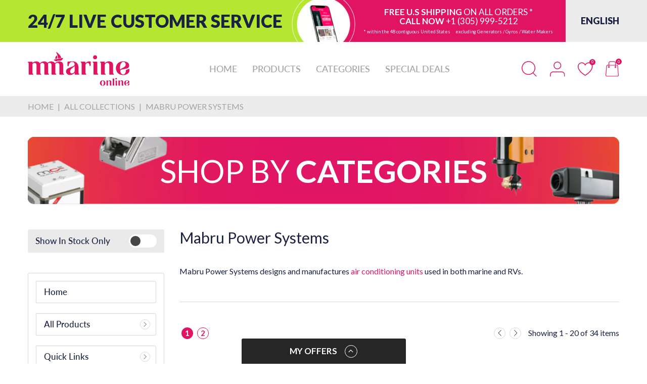

--- FILE ---
content_type: text/html; charset=utf-8
request_url: https://mmarineonline.com/collections/mabru-power-systems
body_size: 86668
content:
<!doctype html>
<html lang="en" class="no-js">
  <head>
    <link rel="preconnect dns-prefetch" href="https://cdn.shopify.com">
    <link rel="preconnect dns-prefetch" href="https://fonts.googleapis.com" crossorigin>
    <link rel="preconnect dns-prefetch" href="https://fonts.gstatic.com" crossorigin><link rel="preconnect" href="https://fonts.shopifycdn.com" crossorigin><link rel="icon" type="image/png" href="//mmarineonline.com/cdn/shop/files/mlogo_32x32_1ad5e8fd-2f2a-4af0-ac93-60e4e34535cc.png?crop=center&height=128&v=1706881294&width=128"><link rel="canonical" href="https://mmarineonline.com/collections/mabru-power-systems">

    <meta charset="utf-8">
    <meta name="viewport" content="viewport-fit=cover, width=device-width,initial-scale=1, user-scalable=0"/>
    <meta name="google" content="notranslate">
    <meta name='HandheldFriendly' content='True'>
    <meta name='MobileOptimized' content='360'>
    <meta http-equiv="cleartype" content="on">
    <meta name="theme-color" content="#e11464">
    
    <title>Mabru Power Systems
 &ndash; MMarine Online</title>

    
      <meta name="description" content="Mabru Power Systems designs and manufactures air conditioning units used in both marine and RVs.">
    


<meta property="og:site_name" content="MMarine Online">
<meta property="og:url" content="https://mmarineonline.com/collections/mabru-power-systems">
<meta property="og:title" content="Mabru Power Systems">
<meta property="og:type" content="website">
<meta property="og:description" content="Mabru Power Systems designs and manufactures air conditioning units used in both marine and RVs."><meta property="og:image" content="http://mmarineonline.com/cdn/shop/files/App_Icon_e2252692-f0f3-4863-b77b-552a32214794.jpg?v=1620687541">
  <meta property="og:image:secure_url" content="https://mmarineonline.com/cdn/shop/files/App_Icon_e2252692-f0f3-4863-b77b-552a32214794.jpg?v=1620687541">
  <meta property="og:image:width" content="1024">
  <meta property="og:image:height" content="1024"><meta name="twitter:card" content="summary_large_image">
<meta name="twitter:title" content="Mabru Power Systems">
<meta name="twitter:description" content="Mabru Power Systems designs and manufactures air conditioning units used in both marine and RVs."><script>document.documentElement.className = document.documentElement.className.replace('no-js', 'js');</script><script type="text/javascript">
	WebFontConfig = {
		google: {
			api: 'https://fonts.googleapis.com/css2',
			families: ["Lato:ital,wght@0,100;0,300;0,400;0,700;0,900;1,100;1,300;1,400;1,700;1,900&display=swap"]
		}
	};
	/* Web Font Loader v1.6.28 - (c) Adobe Systems, Google. License: Apache 2.0 */(function(){function aa(a,b,c){return a.call.apply(a.bind,arguments)}function ba(a,b,c){if(!a)throw Error();if(2<arguments.length){var d=Array.prototype.slice.call(arguments,2);return function(){var c=Array.prototype.slice.call(arguments);Array.prototype.unshift.apply(c,d);return a.apply(b,c)}}return function(){return a.apply(b,arguments)}}function p(a,b,c){p=Function.prototype.bind&&-1!=Function.prototype.bind.toString().indexOf("native code")?aa:ba;return p.apply(null,arguments)}var q=Date.now||function(){return+new Date};function ca(a,b){this.a=a;this.o=b||a;this.c=this.o.document}var da=!!window.FontFace;function t(a,b,c,d){b=a.c.createElement(b);if(c)for(var e in c)c.hasOwnProperty(e)&&("style"==e?b.style.cssText=c[e]:b.setAttribute(e,c[e]));d&&b.appendChild(a.c.createTextNode(d));return b}function u(a,b,c){a=a.c.getElementsByTagName(b)[0];a||(a=document.documentElement);a.insertBefore(c,a.lastChild)}function v(a){a.parentNode&&a.parentNode.removeChild(a)}
	function w(a,b,c){b=b||[];c=c||[];for(var d=a.className.split(/\s+/),e=0;e<b.length;e+=1){for(var f=!1,g=0;g<d.length;g+=1)if(b[e]===d[g]){f=!0;break}f||d.push(b[e])}b=[];for(e=0;e<d.length;e+=1){f=!1;for(g=0;g<c.length;g+=1)if(d[e]===c[g]){f=!0;break}f||b.push(d[e])}a.className=b.join(" ").replace(/\s+/g," ").replace(/^\s+|\s+$/,"")}function y(a,b){for(var c=a.className.split(/\s+/),d=0,e=c.length;d<e;d++)if(c[d]==b)return!0;return!1}
	function ea(a){return a.o.location.hostname||a.a.location.hostname}function z(a,b,c){function d(){m&&e&&f&&(m(g),m=null)}b=t(a,"link",{rel:"stylesheet",href:b,media:"all"});var e=!1,f=!0,g=null,m=c||null;da?(b.onload=function(){e=!0;d()},b.onerror=function(){e=!0;g=Error("Stylesheet failed to load");d()}):setTimeout(function(){e=!0;d()},0);u(a,"head",b)}
	function A(a,b,c,d){var e=a.c.getElementsByTagName("head")[0];if(e){var f=t(a,"script",{src:b}),g=!1;f.onload=f.onreadystatechange=function(){g||this.readyState&&"loaded"!=this.readyState&&"complete"!=this.readyState||(g=!0,c&&c(null),f.onload=f.onreadystatechange=null,"HEAD"==f.parentNode.tagName&&e.removeChild(f))};e.appendChild(f);setTimeout(function(){g||(g=!0,c&&c(Error("Script load timeout")))},d||5E3);return f}return null};function B(){this.a=0;this.c=null}function C(a){a.a++;return function(){a.a--;D(a)}}function E(a,b){a.c=b;D(a)}function D(a){0==a.a&&a.c&&(a.c(),a.c=null)};function F(a){this.a=a||"-"}F.prototype.c=function(a){for(var b=[],c=0;c<arguments.length;c++)b.push(arguments[c].replace(/[\W_]+/g,"").toLowerCase());return b.join(this.a)};function G(a,b){this.c=a;this.f=4;this.a="n";var c=(b||"n4").match(/^([nio])([1-9])$/i);c&&(this.a=c[1],this.f=parseInt(c[2],10))}function fa(a){return H(a)+" "+(a.f+"00")+" 300px "+I(a.c)}function I(a){var b=[];a=a.split(/,\s*/);for(var c=0;c<a.length;c++){var d=a[c].replace(/['"]/g,"");-1!=d.indexOf(" ")||/^\d/.test(d)?b.push("'"+d+"'"):b.push(d)}return b.join(",")}function J(a){return a.a+a.f}function H(a){var b="normal";"o"===a.a?b="oblique":"i"===a.a&&(b="italic");return b}
	function ga(a){var b=4,c="n",d=null;a&&((d=a.match(/(normal|oblique|italic)/i))&&d[1]&&(c=d[1].substr(0,1).toLowerCase()),(d=a.match(/([1-9]00|normal|bold)/i))&&d[1]&&(/bold/i.test(d[1])?b=7:/[1-9]00/.test(d[1])&&(b=parseInt(d[1].substr(0,1),10))));return c+b};function ha(a,b){this.c=a;this.f=a.o.document.documentElement;this.h=b;this.a=new F("-");this.j=!1!==b.events;this.g=!1!==b.classes}function ia(a){a.g&&w(a.f,[a.a.c("wf","loading")]);K(a,"loading")}function L(a){if(a.g){var b=y(a.f,a.a.c("wf","active")),c=[],d=[a.a.c("wf","loading")];b||c.push(a.a.c("wf","inactive"));w(a.f,c,d)}K(a,"inactive")}function K(a,b,c){if(a.j&&a.h[b])if(c)a.h[b](c.c,J(c));else a.h[b]()};function ja(){this.c={}}function ka(a,b,c){var d=[],e;for(e in b)if(b.hasOwnProperty(e)){var f=a.c[e];f&&d.push(f(b[e],c))}return d};function M(a,b){this.c=a;this.f=b;this.a=t(this.c,"span",{"aria-hidden":"true"},this.f)}function N(a){u(a.c,"body",a.a)}function O(a){return"display:block;position:absolute;top:-9999px;left:-9999px;font-size:300px;width:auto;height:auto;line-height:normal;margin:0;padding:0;font-variant:normal;white-space:nowrap;font-family:"+I(a.c)+";"+("font-style:"+H(a)+";font-weight:"+(a.f+"00")+";")};function P(a,b,c,d,e,f){this.g=a;this.j=b;this.a=d;this.c=c;this.f=e||3E3;this.h=f||void 0}P.prototype.start=function(){var a=this.c.o.document,b=this,c=q(),d=new Promise(function(d,e){function f(){q()-c>=b.f?e():a.fonts.load(fa(b.a),b.h).then(function(a){1<=a.length?d():setTimeout(f,25)},function(){e()})}f()}),e=null,f=new Promise(function(a,d){e=setTimeout(d,b.f)});Promise.race([f,d]).then(function(){e&&(clearTimeout(e),e=null);b.g(b.a)},function(){b.j(b.a)})};function Q(a,b,c,d,e,f,g){this.v=a;this.B=b;this.c=c;this.a=d;this.s=g||"BESbswy";this.f={};this.w=e||3E3;this.u=f||null;this.m=this.j=this.h=this.g=null;this.g=new M(this.c,this.s);this.h=new M(this.c,this.s);this.j=new M(this.c,this.s);this.m=new M(this.c,this.s);a=new G(this.a.c+",serif",J(this.a));a=O(a);this.g.a.style.cssText=a;a=new G(this.a.c+",sans-serif",J(this.a));a=O(a);this.h.a.style.cssText=a;a=new G("serif",J(this.a));a=O(a);this.j.a.style.cssText=a;a=new G("sans-serif",J(this.a));a=
	O(a);this.m.a.style.cssText=a;N(this.g);N(this.h);N(this.j);N(this.m)}var R={D:"serif",C:"sans-serif"},S=null;function T(){if(null===S){var a=/AppleWebKit\/([0-9]+)(?:\.([0-9]+))/.exec(window.navigator.userAgent);S=!!a&&(536>parseInt(a[1],10)||536===parseInt(a[1],10)&&11>=parseInt(a[2],10))}return S}Q.prototype.start=function(){this.f.serif=this.j.a.offsetWidth;this.f["sans-serif"]=this.m.a.offsetWidth;this.A=q();U(this)};
	function la(a,b,c){for(var d in R)if(R.hasOwnProperty(d)&&b===a.f[R[d]]&&c===a.f[R[d]])return!0;return!1}function U(a){var b=a.g.a.offsetWidth,c=a.h.a.offsetWidth,d;(d=b===a.f.serif&&c===a.f["sans-serif"])||(d=T()&&la(a,b,c));d?q()-a.A>=a.w?T()&&la(a,b,c)&&(null===a.u||a.u.hasOwnProperty(a.a.c))?V(a,a.v):V(a,a.B):ma(a):V(a,a.v)}function ma(a){setTimeout(p(function(){U(this)},a),50)}function V(a,b){setTimeout(p(function(){v(this.g.a);v(this.h.a);v(this.j.a);v(this.m.a);b(this.a)},a),0)};function W(a,b,c){this.c=a;this.a=b;this.f=0;this.m=this.j=!1;this.s=c}var X=null;W.prototype.g=function(a){var b=this.a;b.g&&w(b.f,[b.a.c("wf",a.c,J(a).toString(),"active")],[b.a.c("wf",a.c,J(a).toString(),"loading"),b.a.c("wf",a.c,J(a).toString(),"inactive")]);K(b,"fontactive",a);this.m=!0;na(this)};
	W.prototype.h=function(a){var b=this.a;if(b.g){var c=y(b.f,b.a.c("wf",a.c,J(a).toString(),"active")),d=[],e=[b.a.c("wf",a.c,J(a).toString(),"loading")];c||d.push(b.a.c("wf",a.c,J(a).toString(),"inactive"));w(b.f,d,e)}K(b,"fontinactive",a);na(this)};function na(a){0==--a.f&&a.j&&(a.m?(a=a.a,a.g&&w(a.f,[a.a.c("wf","active")],[a.a.c("wf","loading"),a.a.c("wf","inactive")]),K(a,"active")):L(a.a))};function oa(a){this.j=a;this.a=new ja;this.h=0;this.f=this.g=!0}oa.prototype.load=function(a){this.c=new ca(this.j,a.context||this.j);this.g=!1!==a.events;this.f=!1!==a.classes;pa(this,new ha(this.c,a),a)};
	function qa(a,b,c,d,e){var f=0==--a.h;(a.f||a.g)&&setTimeout(function(){var a=e||null,m=d||null||{};if(0===c.length&&f)L(b.a);else{b.f+=c.length;f&&(b.j=f);var h,l=[];for(h=0;h<c.length;h++){var k=c[h],n=m[k.c],r=b.a,x=k;r.g&&w(r.f,[r.a.c("wf",x.c,J(x).toString(),"loading")]);K(r,"fontloading",x);r=null;if(null===X)if(window.FontFace){var x=/Gecko.*Firefox\/(\d+)/.exec(window.navigator.userAgent),xa=/OS X.*Version\/10\..*Safari/.exec(window.navigator.userAgent)&&/Apple/.exec(window.navigator.vendor);
		X=x?42<parseInt(x[1],10):xa?!1:!0}else X=!1;X?r=new P(p(b.g,b),p(b.h,b),b.c,k,b.s,n):r=new Q(p(b.g,b),p(b.h,b),b.c,k,b.s,a,n);l.push(r)}for(h=0;h<l.length;h++)l[h].start()}},0)}function pa(a,b,c){var d=[],e=c.timeout;ia(b);var d=ka(a.a,c,a.c),f=new W(a.c,b,e);a.h=d.length;b=0;for(c=d.length;b<c;b++)d[b].load(function(b,d,c){qa(a,f,b,d,c)})};function ra(a,b){this.c=a;this.a=b}
	ra.prototype.load=function(a){function b(){if(f["__mti_fntLst"+d]){var c=f["__mti_fntLst"+d](),e=[],h;if(c)for(var l=0;l<c.length;l++){var k=c[l].fontfamily;void 0!=c[l].fontStyle&&void 0!=c[l].fontWeight?(h=c[l].fontStyle+c[l].fontWeight,e.push(new G(k,h))):e.push(new G(k))}a(e)}else setTimeout(function(){b()},50)}var c=this,d=c.a.projectId,e=c.a.version;if(d){var f=c.c.o;A(this.c,(c.a.api||"https://fast.fonts.net/jsapi")+"/"+d+".js"+(e?"?v="+e:""),function(e){e?a([]):(f["__MonotypeConfiguration__"+
		d]=function(){return c.a},b())}).id="__MonotypeAPIScript__"+d}else a([])};function sa(a,b){this.c=a;this.a=b}sa.prototype.load=function(a){var b,c,d=this.a.urls||[],e=this.a.families||[],f=this.a.testStrings||{},g=new B;b=0;for(c=d.length;b<c;b++)z(this.c,d[b],C(g));var m=[];b=0;for(c=e.length;b<c;b++)if(d=e[b].split(":"),d[1])for(var h=d[1].split(","),l=0;l<h.length;l+=1)m.push(new G(d[0],h[l]));else m.push(new G(d[0]));E(g,function(){a(m,f)})};function ta(a,b){a?this.c=a:this.c=ua;this.a=[];this.f=[];this.g=b||""}var ua="https://fonts.googleapis.com/css";function va(a,b){for(var c=b.length,d=0;d<c;d++){var e=b[d].split(":");3==e.length&&a.f.push(e.pop());var f="";2==e.length&&""!=e[1]&&(f=":");a.a.push(e.join(f))}}
	function wa(a){if(0==a.a.length)throw Error("No fonts to load!");if(-1!=a.c.indexOf("kit="))return a.c;for(var b=a.a.length,c=[],d=0;d<b;d++)c.push(a.a[d].replace(/ /g,"+"));b=a.c+"?family="+c.join("%7C");0<a.f.length&&(b+="&subset="+a.f.join(","));0<a.g.length&&(b+="&text="+encodeURIComponent(a.g));return b};function ya(a){this.f=a;this.a=[];this.c={}}
	var za={latin:"BESbswy","latin-ext":"\u00e7\u00f6\u00fc\u011f\u015f",cyrillic:"\u0439\u044f\u0416",greek:"\u03b1\u03b2\u03a3",khmer:"\u1780\u1781\u1782",Hanuman:"\u1780\u1781\u1782"},Aa={thin:"1",extralight:"2","extra-light":"2",ultralight:"2","ultra-light":"2",light:"3",regular:"4",book:"4",medium:"5","semi-bold":"6",semibold:"6","demi-bold":"6",demibold:"6",bold:"7","extra-bold":"8",extrabold:"8","ultra-bold":"8",ultrabold:"8",black:"9",heavy:"9",l:"3",r:"4",b:"7"},Ba={i:"i",italic:"i",n:"n",normal:"n"},
	Ca=/^(thin|(?:(?:extra|ultra)-?)?light|regular|book|medium|(?:(?:semi|demi|extra|ultra)-?)?bold|black|heavy|l|r|b|[1-9]00)?(n|i|normal|italic)?$/;
	function Da(a){for(var b=a.f.length,c=0;c<b;c++){var d=a.f[c].split(":"),e=d[0].replace(/\+/g," "),f=["n4"];if(2<=d.length){var g;var m=d[1];g=[];if(m)for(var m=m.split(","),h=m.length,l=0;l<h;l++){var k;k=m[l];if(k.match(/^[\w-]+$/)){var n=Ca.exec(k.toLowerCase());if(null==n)k="";else{k=n[2];k=null==k||""==k?"n":Ba[k];n=n[1];if(null==n||""==n)n="4";else var r=Aa[n],n=r?r:isNaN(n)?"4":n.substr(0,1);k=[k,n].join("")}}else k="";k&&g.push(k)}0<g.length&&(f=g);3==d.length&&(d=d[2],g=[],d=d?d.split(","):
		g,0<d.length&&(d=za[d[0]])&&(a.c[e]=d))}a.c[e]||(d=za[e])&&(a.c[e]=d);for(d=0;d<f.length;d+=1)a.a.push(new G(e,f[d]))}};function Ea(a,b){this.c=a;this.a=b}var Fa={Arimo:!0,Cousine:!0,Tinos:!0};Ea.prototype.load=function(a){var b=new B,c=this.c,d=new ta(this.a.api,this.a.text),e=this.a.families;va(d,e);var f=new ya(e);Da(f);z(c,wa(d),C(b));E(b,function(){a(f.a,f.c,Fa)})};function Ga(a,b){this.c=a;this.a=b}Ga.prototype.load=function(a){var b=this.a.id,c=this.c.o;b?A(this.c,(this.a.api||"https://use.typekit.net")+"/"+b+".js",function(b){if(b)a([]);else if(c.Typekit&&c.Typekit.config&&c.Typekit.config.fn){b=c.Typekit.config.fn;for(var e=[],f=0;f<b.length;f+=2)for(var g=b[f],m=b[f+1],h=0;h<m.length;h++)e.push(new G(g,m[h]));try{c.Typekit.load({events:!1,classes:!1,async:!0})}catch(l){}a(e)}},2E3):a([])};function Ha(a,b){this.c=a;this.f=b;this.a=[]}Ha.prototype.load=function(a){var b=this.f.id,c=this.c.o,d=this;b?(c.__webfontfontdeckmodule__||(c.__webfontfontdeckmodule__={}),c.__webfontfontdeckmodule__[b]=function(b,c){for(var g=0,m=c.fonts.length;g<m;++g){var h=c.fonts[g];d.a.push(new G(h.name,ga("font-weight:"+h.weight+";font-style:"+h.style)))}a(d.a)},A(this.c,(this.f.api||"https://f.fontdeck.com/s/css/js/")+ea(this.c)+"/"+b+".js",function(b){b&&a([])})):a([])};var Y=new oa(window);Y.a.c.custom=function(a,b){return new sa(b,a)};Y.a.c.fontdeck=function(a,b){return new Ha(b,a)};Y.a.c.monotype=function(a,b){return new ra(b,a)};Y.a.c.typekit=function(a,b){return new Ga(b,a)};Y.a.c.google=function(a,b){return new Ea(b,a)};var Z={load:p(Y.load,Y)};"function"===typeof define&&define.amd?define(function(){return Z}):"undefined"!==typeof module&&module.exports?module.exports=Z:(window.WebFont=Z,window.WebFontConfig&&Y.load(window.WebFontConfig));}());
</script><style data-shopify>:root{ --heading-font:'Lato','Helvetica Neue', Helvetica, Arial, sans-serif;
	--body-font:'Lato','Helvetica Neue', Helvetica, Arial, sans-serif; };</style><style>
  content-visibility: auto
</style>
<link rel="preload" href="//mmarineonline.com/cdn/shop/t/20/assets/themes.css?v=23139020934298799141729570526" as="style">

<link rel="stylesheet" href="//mmarineonline.com/cdn/shop/t/20/assets/themes.css?v=23139020934298799141729570526" media="all">
<link rel="stylesheet" href="//mmarineonline.com/cdn/shop/t/20/assets/font-face.css?v=112129432843085799031729568303" media="all"><link rel="stylesheet" href="//mmarineonline.com/cdn/shop/t/20/assets/collection.css?v=74580679860229251921729570551" media="print" onload="this.media='all'"><link rel="stylesheet" href="//mmarineonline.com/cdn/shop/t/20/assets/cart.css?v=21868180484100020631729568303" media="print" onload="this.media='all'">
<link rel="stylesheet" href="//mmarineonline.com/cdn/shop/t/20/assets/popup-style.css?v=140597332369055175361729568303" media="print" onload="this.media='all'">
<style id="test">
  :root {
    --font-body-weight: 400;
    --heading-size-h1:  36px;
    --heading-size-h2:  30px;
    --heading-size-h3:  22px;
    --heading-size-h4:  20px;
    --heading-size-h5:  18px;
    --heading-size-h6:  16px;
    --heading-1-weight: 600;
    --heading-2-weight: 600;
    --heading-3-weight: 600;
    --heading-4-weight: 600;
    --heading-5-weight: 600;
    --heading-6-weight: 600;
    
    --topbar-bg-color:             #ffffff;
    --topbar-text-color:           #333e48;
    --topbar-text-color-rgba:      51, 62, 72;
    --header-bg-color:             #ffffff;
    --text-header-color:           #e11464;
    --text-header-color-rgba:      225, 20, 100;
    --header-text-color-hover:     #1a2141;
    --bg-number-icon:              #e11464;
    --text-number-icon:            #ffffff;
    
    --header-bg-mobile-color:      #ffffff;  
    --header-mobile-text-color:    #e11464;
    --bg-color-mobile-number-icon: #e11464;
    --color-mobile-number-icon:    #ffffff;
  
    --nav-font-size:               18px;
    --nav-sub-font-size:           14px;
    --nav-link-color:              #a3a3a3; 
    --nav-link-hover-color:        #1a2141;
    --nav-dropdown-background:     #ffffff; 
    --nav-dropdown-link-color:     #1a2141; 
    --nav-dropdown-link-hover-color: #e11464;
    --nav-bg-nav-link-hover:        #e7c300;
      
    --menu-label-color-1:          ;
    --menu-label-bg-1:             ;
    --menu-label-color-2:          ;
    --menu-label-bg-2:             #007aff;
  	--menu-label-color-3:          ;
    --menu-label-bg-3:             #ff3b30;
  
    --main-color:                  #e11464;
    --main-color-rgba:             225, 20, 100;  
    --body-font-size:              16px;
    --body-border-color:           #d9d9d9;
    --body-bg-color:               #ffffff;
    --second-bg-color:             #f6f6f6;
    --body-color:                  #1a2141;
    --body-color-rgba:             26, 33, 65;
    --body-link:                   #1a2141;
    --body-link-hover:             #e11464;
    --body-color-2:                #595959;
    
    --section-heading-margin:      0 0 45px 0;
    --section-heading-cl:          #e11464;
    --section-heading-fs:          25px;
    --section-heading-fw:          300;

    --sale-lb-cl:                  #ffffff;
    --sale-lb-bgcl:                #1a2141;
    --hot-lb-cl:                   ;
    --hot-lb-bgcl:                 ;
    --new-lb-cl:                   ;
    --new-lb-bgcl:                 ;


    --btn1-fs:                     21px;	
    --btn1-fw:                     700;
    --btn1-cl:                     #ffffff;
    --btn1-bg-cl:                  #e11464;
    --btn1-hover-cl:               #ffffff;
    --btn1-hover-bg-cl:            #1a2141;
    --btn1-border-width:           1px;
    --btn1-border-cl:              #e11464;
    --btn1-hover-border-cl:        #1a2141;

    --btn2-fs:                     21px;
    --btn2-fw:                     700;
    --btn2-cl:                     #ffffff;
    --btn2-bg-cl:                  #1a2141;
    --btn2-hover-cl:               #ffffff;
    --btn2-hover-bg-cl:            #e11464;
    --btn2-border-width:           1px;
    --btn2-border-cl:              #1a2141;
    --btn2-hover-border-cl:        #e11464;

    --price-color:                 #1a2141;
    --price-compare-color:         #1a2141;
    --price-sale-color:            #1a2141;
    --rating-star-color:           #e11464;
    --rating-star-empty-color:     #848484;

    --footer-bg:                   ;
    --footer-text-cl:              ;
  
    --product-bg-color:            #ffffff;
    --product-card-title-cl:       #1a2141;
    --product-card-title-fs:       18px;
    --product-card-vendor-fs:      15px;
    --product-card-price-fs:       20px;
    --product-card-price-sale-fs:  20px;
    --product-card-price-compare-fs: 15px;

    --breadcrumb-bg-color:         #edeced;
    --breadcrumb-color-1:          #a3a3a3;
    --breadcrumb-color-2:          #a3a3a3;

    --newsletter-popup-background:      #ffffff;
    --newsletter-popup-heading-color:   #333e48;
    --newsletter-popup-subtext-color:   #878787;
    --newsletter-popup-subtext-2-color: #333e48;
    
    --button-cart-bg:   #e6e6e6;
  	--button-cart-hover-bg: #fed700;
    --button-cart-cl:   #ffffff;
    --button-cart-hover-cl:   #ffffff;
    --bg-deal-section:  #e6e6e6;
    --text-deal-text:   #383838;
  
    --bg-dark: #181818;
    --color-dark: #d9d9d9;
    --border-dark: #2f3336;
    --button-cart-bg-dark:  #495057;
  	--button-cart-hover-bg-dark: #fed700;
    --button-cart-cl-dark:  #d9d9d9;
    --button-cart-hover-cl-dark:  #181818;
  
    --font-bold:        700;
    --gutter-xlg:       40px;
    --gutter-lg:        30px;
    --gutter-md:        25px;
    --gutter-sm:        20px;
    --gutter-xs:        15px;
    --gutter-xxs:       10px;

    --bg-best-seller: url(//mmarineonline.com/cdn/shop/t/20/assets/best-seller.png?v=103601430515723527531729568303);      
    
  }
</style>
<style data-shopify>.slider-container:not(.slider-initialized) .slider-item {display: inline-block;vertical-align: top;white-space: normal;}.visibility-hidden {visibility: hidden;}.position-relative {position: relative !important;}.position-unset {position: unset !important;}.cursor-pointer{cursor: pointer}.m-auto{margin: auto;}.m-0{margin: 0;}.collapse{height: 0px;transition: height 0.2s;overflow: hidden;}.overflow-hidden{overflow: hidden;}html.no-js .no-js-hidden{display: none !important;}.object-fit-cover img{object-fit: cover;}html.no-js .image__style{background-repeat: no-repeat;background-position: center center;background-size: cover;}html.js .image__style{background-image: unset !important;}.widget-social-icons a{background-color: ;border-radius: px;border-color: rgba(0,0,0,0);}.custom-color[data-custom-color="white"],.custom-color[data-custom-color="white"] a{background: #fff !important;}.custom-color[data-custom-color="black"],.custom-color[data-custom-color="black"] a{background: #000 !important;}.product-card .product-card_name a{font-size:18;}.product-card .product-card_vendor a{font-size:15;}
</style><script type="application/javascript">
  EventTarget.prototype.addEvent = EventTarget.prototype.addEventListener;
  EventTarget.prototype.removeEvent = EventTarget.prototype.removeEventListener;

  window.theme = Object.assign( window.theme || {}, {routes: {
      rootUrl: "/",
      searchUrl: "/search",
      collectionAllUrl: "/collections/all",
      collectionsUrl: "/collections",
      cartAdd: "/cart/add.js",
      cartGet: "/cart.js",
      cartChange: "/cart/change.js",
      cartUpdate: "/cart/update.js",
      cartClear: "/cart/clear.js"
    },
    settings: {
      shop: {
        reviewApp: "",
        enableAgeVerifiCation: false
      },
      header: {
        style: "1",
        enableMainMegaMenu: null,
      },
      cart: {
        type: "drawer",
      },
      search: {
        limit: 6,
        type: "product,page,article",
        urlParams: "&resources[type]=product,page,article&resources[limit]=6&resources[options][unavailable_products]=show"
      },
    },
    template: "collection",
    strings: {
      item: "Translation missing: en.general.text.item",
      items: "Translation missing: en.general.text.items",
      tags: "Tagged &quot;{{ tags }}&quot;",
      page: "Page {{ page }}",
      shopName: "MMarine Online",
      cartNumber: "Translation missing: en.popup.cart_notify.number_in_cart",
      cartNumbers: "Translation missing: en.popup.cart_notify.numbers_in_cart",
      header: {
        dropdownCart: {
          removing: "Removing"
        }
      },
      shipping: {
        oneRate: "There is one shipping rate available for your address.",
        manyRates: "There are {{number}} shipping rates available for your address.",
        notFoundRate: "Not found shipping rate available for your address"
      },
      product: {
        itemsLowStock: "Low in stock",
        itemLowStock: "Low in stock",
        itemsStock: "In stock",
        itemStock: "In stock",
        skuNA: "N/A",
        addToCart: "Add to Cart",
        buyNow: "Buy now",
        unavailable: "Unavailable",
        soldOut: "Sold out",
        preorder: "PRE-ORDER Now"
      },
      address: {
        addTitle: "Add a new address",
        editTitle: "Edit address",
        update: "Update address",
        add: "Add address"
      }
    },
    currency: {
      current: "USD",
      pattern: "money_format",
      symbol: "$",
      format: "${{amount}}",
    },
    search: {
      "config" : {
        "resources[type]": "product,page,article",
        "resources[limit]": "6",
        "resources[options][unavailable_products]": "show"
      },
      strings : {
        product: "Translation missing: en.general.search.product",
        article: "Translation missing: en.general.search.article",
        collection: "Translation missing: en.general.search.collection",
        page: "Translation missing: en.general.search.page",
      }
    },
    assets: {
      search: "//mmarineonline.com/cdn/shop/t/20/assets/search.js?v=13515767428710611411729568303",
      defaultImage: "//mmarineonline.com/cdn/shop/t/20/assets/default-image.jpg?v=43200675857319925701729568303",
      popupQuickView: "//mmarineonline.com/cdn/shop/t/20/assets/quick-view-popup.js?v=877125679434874491729568303",
      storeLocationPopup: "//mmarineonline.com/cdn/shop/t/20/assets/store-location-popup.js?v=145343820945474456121729568303",
      mapboxJs: "//mmarineonline.com/cdn/shop/t/20/assets/mapbox-gl.js?v=59510910642091715811729568303",
      mapboxCss: "//mmarineonline.com/cdn/shop/t/20/assets/mapbox-gl.css?v=49370751376789533381729568303"
    },
    customElementsList: [],
    sectionRegister: [],
  });let jsResources = [
      "//mmarineonline.com/cdn/shop/t/20/assets/lazysizes.min.js?v=19944551759608041491729568303",
      "//mmarineonline.com/cdn/shop/t/20/assets/tiny-slider.min.js?v=83794718933834253901729568303",
      "//mmarineonline.com/cdn/shop/t/20/assets/common.js?v=5890092117394322351729568303","//mmarineonline.com/cdn/shop/t/20/assets/collection-page.js?v=143461143293108565191729568303",];

  jsPreload();

  document.addEvent('DOMContentLoaded', jsLoad, {once: true});

  window.addEvent('load', () => {
    [
      "//mmarineonline.com/cdn/shop/t/20/assets/search.js?v=13515767428710611411729568303",
      "//mmarineonline.com/cdn/shop/t/20/assets/quick-view-popup.js?v=877125679434874491729568303",
    ].forEach( url => {
      let link = document.createElement("link");
      link.as = "script";
      link.href = url;
      link.rel = "preload";
      document.head.append(link);
    });
  })

  function jsPreload(){
    jsResources.forEach( resource =>{
      let link = document.createElement('link');
      link.href = resource;
      link.rel = 'preload';
      link.as = 'script';
      document.head.append(link);
    })
  }

  async function jsLoad(){
    for (const resource of jsResources) {
      await new Promise((reslove, rejcet) => {
        let script = document.createElement("script");
        script.src = resource;
        script.onload = () => {reslove(1);};
        document.body.append(script);
      })
    }
  }
</script>



<script>window.performance && window.performance.mark && window.performance.mark('shopify.content_for_header.start');</script><meta name="google-site-verification" content="46LR6jkB4hrD_7RD8xxy-Xrzmje04OKBiVhl3DiUeMc">
<meta id="shopify-digital-wallet" name="shopify-digital-wallet" content="/2040791075/digital_wallets/dialog">
<meta name="shopify-checkout-api-token" content="a43701a5027a3d63392f9b2a13fd5043">
<meta id="in-context-paypal-metadata" data-shop-id="2040791075" data-venmo-supported="true" data-environment="production" data-locale="en_US" data-paypal-v4="true" data-currency="USD">
<link rel="alternate" type="application/atom+xml" title="Feed" href="/collections/mabru-power-systems.atom" />
<link rel="alternate" type="application/json+oembed" href="https://mmarineonline.com/collections/mabru-power-systems.oembed">
<script async="async" src="/checkouts/internal/preloads.js?locale=en-US"></script>
<link rel="preconnect" href="https://shop.app" crossorigin="anonymous">
<script async="async" src="https://shop.app/checkouts/internal/preloads.js?locale=en-US&shop_id=2040791075" crossorigin="anonymous"></script>
<script id="apple-pay-shop-capabilities" type="application/json">{"shopId":2040791075,"countryCode":"US","currencyCode":"USD","merchantCapabilities":["supports3DS"],"merchantId":"gid:\/\/shopify\/Shop\/2040791075","merchantName":"MMarine Online","requiredBillingContactFields":["postalAddress","email","phone"],"requiredShippingContactFields":["postalAddress","email","phone"],"shippingType":"shipping","supportedNetworks":["visa","masterCard","amex","discover","elo","jcb"],"total":{"type":"pending","label":"MMarine Online","amount":"1.00"},"shopifyPaymentsEnabled":true,"supportsSubscriptions":true}</script>
<script id="shopify-features" type="application/json">{"accessToken":"a43701a5027a3d63392f9b2a13fd5043","betas":["rich-media-storefront-analytics"],"domain":"mmarineonline.com","predictiveSearch":true,"shopId":2040791075,"locale":"en"}</script>
<script>var Shopify = Shopify || {};
Shopify.shop = "mmarineonline.myshopify.com";
Shopify.locale = "en";
Shopify.currency = {"active":"USD","rate":"1.0"};
Shopify.country = "US";
Shopify.theme = {"name":"[ARN-DEV] MMarine 22\/10\/2024","id":145689903327,"schema_name":"Mmarineonline Theme","schema_version":"1.0","theme_store_id":null,"role":"main"};
Shopify.theme.handle = "null";
Shopify.theme.style = {"id":null,"handle":null};
Shopify.cdnHost = "mmarineonline.com/cdn";
Shopify.routes = Shopify.routes || {};
Shopify.routes.root = "/";</script>
<script type="module">!function(o){(o.Shopify=o.Shopify||{}).modules=!0}(window);</script>
<script>!function(o){function n(){var o=[];function n(){o.push(Array.prototype.slice.apply(arguments))}return n.q=o,n}var t=o.Shopify=o.Shopify||{};t.loadFeatures=n(),t.autoloadFeatures=n()}(window);</script>
<script>
  window.ShopifyPay = window.ShopifyPay || {};
  window.ShopifyPay.apiHost = "shop.app\/pay";
  window.ShopifyPay.redirectState = null;
</script>
<script id="shop-js-analytics" type="application/json">{"pageType":"collection"}</script>
<script defer="defer" async type="module" src="//mmarineonline.com/cdn/shopifycloud/shop-js/modules/v2/client.init-shop-cart-sync_BT-GjEfc.en.esm.js"></script>
<script defer="defer" async type="module" src="//mmarineonline.com/cdn/shopifycloud/shop-js/modules/v2/chunk.common_D58fp_Oc.esm.js"></script>
<script defer="defer" async type="module" src="//mmarineonline.com/cdn/shopifycloud/shop-js/modules/v2/chunk.modal_xMitdFEc.esm.js"></script>
<script type="module">
  await import("//mmarineonline.com/cdn/shopifycloud/shop-js/modules/v2/client.init-shop-cart-sync_BT-GjEfc.en.esm.js");
await import("//mmarineonline.com/cdn/shopifycloud/shop-js/modules/v2/chunk.common_D58fp_Oc.esm.js");
await import("//mmarineonline.com/cdn/shopifycloud/shop-js/modules/v2/chunk.modal_xMitdFEc.esm.js");

  window.Shopify.SignInWithShop?.initShopCartSync?.({"fedCMEnabled":true,"windoidEnabled":true});

</script>
<script>
  window.Shopify = window.Shopify || {};
  if (!window.Shopify.featureAssets) window.Shopify.featureAssets = {};
  window.Shopify.featureAssets['shop-js'] = {"shop-cart-sync":["modules/v2/client.shop-cart-sync_DZOKe7Ll.en.esm.js","modules/v2/chunk.common_D58fp_Oc.esm.js","modules/v2/chunk.modal_xMitdFEc.esm.js"],"init-fed-cm":["modules/v2/client.init-fed-cm_B6oLuCjv.en.esm.js","modules/v2/chunk.common_D58fp_Oc.esm.js","modules/v2/chunk.modal_xMitdFEc.esm.js"],"shop-cash-offers":["modules/v2/client.shop-cash-offers_D2sdYoxE.en.esm.js","modules/v2/chunk.common_D58fp_Oc.esm.js","modules/v2/chunk.modal_xMitdFEc.esm.js"],"shop-login-button":["modules/v2/client.shop-login-button_QeVjl5Y3.en.esm.js","modules/v2/chunk.common_D58fp_Oc.esm.js","modules/v2/chunk.modal_xMitdFEc.esm.js"],"pay-button":["modules/v2/client.pay-button_DXTOsIq6.en.esm.js","modules/v2/chunk.common_D58fp_Oc.esm.js","modules/v2/chunk.modal_xMitdFEc.esm.js"],"shop-button":["modules/v2/client.shop-button_DQZHx9pm.en.esm.js","modules/v2/chunk.common_D58fp_Oc.esm.js","modules/v2/chunk.modal_xMitdFEc.esm.js"],"avatar":["modules/v2/client.avatar_BTnouDA3.en.esm.js"],"init-windoid":["modules/v2/client.init-windoid_CR1B-cfM.en.esm.js","modules/v2/chunk.common_D58fp_Oc.esm.js","modules/v2/chunk.modal_xMitdFEc.esm.js"],"init-shop-for-new-customer-accounts":["modules/v2/client.init-shop-for-new-customer-accounts_C_vY_xzh.en.esm.js","modules/v2/client.shop-login-button_QeVjl5Y3.en.esm.js","modules/v2/chunk.common_D58fp_Oc.esm.js","modules/v2/chunk.modal_xMitdFEc.esm.js"],"init-shop-email-lookup-coordinator":["modules/v2/client.init-shop-email-lookup-coordinator_BI7n9ZSv.en.esm.js","modules/v2/chunk.common_D58fp_Oc.esm.js","modules/v2/chunk.modal_xMitdFEc.esm.js"],"init-shop-cart-sync":["modules/v2/client.init-shop-cart-sync_BT-GjEfc.en.esm.js","modules/v2/chunk.common_D58fp_Oc.esm.js","modules/v2/chunk.modal_xMitdFEc.esm.js"],"shop-toast-manager":["modules/v2/client.shop-toast-manager_DiYdP3xc.en.esm.js","modules/v2/chunk.common_D58fp_Oc.esm.js","modules/v2/chunk.modal_xMitdFEc.esm.js"],"init-customer-accounts":["modules/v2/client.init-customer-accounts_D9ZNqS-Q.en.esm.js","modules/v2/client.shop-login-button_QeVjl5Y3.en.esm.js","modules/v2/chunk.common_D58fp_Oc.esm.js","modules/v2/chunk.modal_xMitdFEc.esm.js"],"init-customer-accounts-sign-up":["modules/v2/client.init-customer-accounts-sign-up_iGw4briv.en.esm.js","modules/v2/client.shop-login-button_QeVjl5Y3.en.esm.js","modules/v2/chunk.common_D58fp_Oc.esm.js","modules/v2/chunk.modal_xMitdFEc.esm.js"],"shop-follow-button":["modules/v2/client.shop-follow-button_CqMgW2wH.en.esm.js","modules/v2/chunk.common_D58fp_Oc.esm.js","modules/v2/chunk.modal_xMitdFEc.esm.js"],"checkout-modal":["modules/v2/client.checkout-modal_xHeaAweL.en.esm.js","modules/v2/chunk.common_D58fp_Oc.esm.js","modules/v2/chunk.modal_xMitdFEc.esm.js"],"shop-login":["modules/v2/client.shop-login_D91U-Q7h.en.esm.js","modules/v2/chunk.common_D58fp_Oc.esm.js","modules/v2/chunk.modal_xMitdFEc.esm.js"],"lead-capture":["modules/v2/client.lead-capture_BJmE1dJe.en.esm.js","modules/v2/chunk.common_D58fp_Oc.esm.js","modules/v2/chunk.modal_xMitdFEc.esm.js"],"payment-terms":["modules/v2/client.payment-terms_Ci9AEqFq.en.esm.js","modules/v2/chunk.common_D58fp_Oc.esm.js","modules/v2/chunk.modal_xMitdFEc.esm.js"]};
</script>
<script>(function() {
  var isLoaded = false;
  function asyncLoad() {
    if (isLoaded) return;
    isLoaded = true;
    var urls = ["\/\/code.tidio.co\/en6icxm2fdpx4gec6ivafiqsdndc4omh.js?shop=mmarineonline.myshopify.com","https:\/\/contactform.hulkapps.com\/skeletopapp.js?shop=mmarineonline.myshopify.com","\/\/cdn.ywxi.net\/js\/partner-shopify.js?shop=mmarineonline.myshopify.com","https:\/\/lofreestuff.com\/api\/script?shop=mmarineonline.myshopify.com","https:\/\/lofreestuff.com\/api\/script?shop=mmarineonline.myshopify.com","https:\/\/ecommplugins-scripts.trustpilot.com\/v2.1\/js\/header.min.js?settings=eyJrZXkiOiJsOUt3Z21yOTZHbjZkNE9mIn0=\u0026shop=mmarineonline.myshopify.com","https:\/\/ecommplugins-trustboxsettings.trustpilot.com\/mmarineonline.myshopify.com.js?settings=1610229352975\u0026shop=mmarineonline.myshopify.com","https:\/\/lofreestuff.com\/api\/script?shop=mmarineonline.myshopify.com","https:\/\/lofreestuff.com\/api\/script?shop=mmarineonline.myshopify.com","https:\/\/cdn.shopify.com\/s\/files\/1\/0020\/4079\/1075\/t\/6\/assets\/globo.formbuilder.init.js?v=1600118356\u0026shop=mmarineonline.myshopify.com","https:\/\/lofreestuff.com\/api\/script?shop=mmarineonline.myshopify.com","https:\/\/lofreestuff.com\/api\/script?shop=mmarineonline.myshopify.com","https:\/\/lofreestuff.com\/api\/script?shop=mmarineonline.myshopify.com","https:\/\/lofreestuff.com\/api\/script?shop=mmarineonline.myshopify.com","https:\/\/lofreestuff.com\/api\/script?shop=mmarineonline.myshopify.com","https:\/\/lofreestuff.com\/api\/script?shop=mmarineonline.myshopify.com","https:\/\/lofreestuff.com\/api\/script?shop=mmarineonline.myshopify.com","https:\/\/lofreestuff.com\/api\/script?shop=mmarineonline.myshopify.com","https:\/\/bingshoppingtool-t2app-prod.trafficmanager.net\/uet\/tracking_script?shop=mmarineonline.myshopify.com","https:\/\/reconvert-cdn.com\/assets\/js\/store_reconvert_node.js?v=2\u0026scid=YjI5ZWYyNmEzZGFhMDU0MjAxNjg1MzQ0MDdmOTBmMjMuODg5ZTBiNDRlOTgyZGExNjk4Nzc2MzIxNDJhZmRlOGY=\u0026shop=mmarineonline.myshopify.com","https:\/\/cdn.nfcube.com\/instafeed-abb189f1d7823366424cb5b78e17e8b8.js?shop=mmarineonline.myshopify.com","https:\/\/assets.tapcart.com\/__tc-ck-loader\/index.js?appId=tRlOjn9mpo\u0026environment=production\u0026shop=mmarineonline.myshopify.com","\/\/cdn.trustedsite.com\/js\/partner-shopify.js?shop=mmarineonline.myshopify.com","https:\/\/static.klaviyo.com\/onsite\/js\/XgT6PQ\/klaviyo.js?company_id=XgT6PQ\u0026shop=mmarineonline.myshopify.com","\/\/sfo2.digitaloceanspaces.com\/woohoo\/public\/script\/36389\/script.js?1759282159\u0026shop=mmarineonline.myshopify.com"];
    for (var i = 0; i < urls.length; i++) {
      var s = document.createElement('script');
      s.type = 'text/javascript';
      s.async = true;
      s.src = urls[i];
      var x = document.getElementsByTagName('script')[0];
      x.parentNode.insertBefore(s, x);
    }
  };
  if(window.attachEvent) {
    window.attachEvent('onload', asyncLoad);
  } else {
    window.addEventListener('load', asyncLoad, false);
  }
})();</script>
<script id="__st">var __st={"a":2040791075,"offset":-18000,"reqid":"fd144be1-b40f-43eb-b8fb-ff9ef44aefa2-1769034958","pageurl":"mmarineonline.com\/collections\/mabru-power-systems","u":"2b2230c451b7","p":"collection","rtyp":"collection","rid":429324370143};</script>
<script>window.ShopifyPaypalV4VisibilityTracking = true;</script>
<script id="captcha-bootstrap">!function(){'use strict';const t='contact',e='account',n='new_comment',o=[[t,t],['blogs',n],['comments',n],[t,'customer']],c=[[e,'customer_login'],[e,'guest_login'],[e,'recover_customer_password'],[e,'create_customer']],r=t=>t.map((([t,e])=>`form[action*='/${t}']:not([data-nocaptcha='true']) input[name='form_type'][value='${e}']`)).join(','),a=t=>()=>t?[...document.querySelectorAll(t)].map((t=>t.form)):[];function s(){const t=[...o],e=r(t);return a(e)}const i='password',u='form_key',d=['recaptcha-v3-token','g-recaptcha-response','h-captcha-response',i],f=()=>{try{return window.sessionStorage}catch{return}},m='__shopify_v',_=t=>t.elements[u];function p(t,e,n=!1){try{const o=window.sessionStorage,c=JSON.parse(o.getItem(e)),{data:r}=function(t){const{data:e,action:n}=t;return t[m]||n?{data:e,action:n}:{data:t,action:n}}(c);for(const[e,n]of Object.entries(r))t.elements[e]&&(t.elements[e].value=n);n&&o.removeItem(e)}catch(o){console.error('form repopulation failed',{error:o})}}const l='form_type',E='cptcha';function T(t){t.dataset[E]=!0}const w=window,h=w.document,L='Shopify',v='ce_forms',y='captcha';let A=!1;((t,e)=>{const n=(g='f06e6c50-85a8-45c8-87d0-21a2b65856fe',I='https://cdn.shopify.com/shopifycloud/storefront-forms-hcaptcha/ce_storefront_forms_captcha_hcaptcha.v1.5.2.iife.js',D={infoText:'Protected by hCaptcha',privacyText:'Privacy',termsText:'Terms'},(t,e,n)=>{const o=w[L][v],c=o.bindForm;if(c)return c(t,g,e,D).then(n);var r;o.q.push([[t,g,e,D],n]),r=I,A||(h.body.append(Object.assign(h.createElement('script'),{id:'captcha-provider',async:!0,src:r})),A=!0)});var g,I,D;w[L]=w[L]||{},w[L][v]=w[L][v]||{},w[L][v].q=[],w[L][y]=w[L][y]||{},w[L][y].protect=function(t,e){n(t,void 0,e),T(t)},Object.freeze(w[L][y]),function(t,e,n,w,h,L){const[v,y,A,g]=function(t,e,n){const i=e?o:[],u=t?c:[],d=[...i,...u],f=r(d),m=r(i),_=r(d.filter((([t,e])=>n.includes(e))));return[a(f),a(m),a(_),s()]}(w,h,L),I=t=>{const e=t.target;return e instanceof HTMLFormElement?e:e&&e.form},D=t=>v().includes(t);t.addEventListener('submit',(t=>{const e=I(t);if(!e)return;const n=D(e)&&!e.dataset.hcaptchaBound&&!e.dataset.recaptchaBound,o=_(e),c=g().includes(e)&&(!o||!o.value);(n||c)&&t.preventDefault(),c&&!n&&(function(t){try{if(!f())return;!function(t){const e=f();if(!e)return;const n=_(t);if(!n)return;const o=n.value;o&&e.removeItem(o)}(t);const e=Array.from(Array(32),(()=>Math.random().toString(36)[2])).join('');!function(t,e){_(t)||t.append(Object.assign(document.createElement('input'),{type:'hidden',name:u})),t.elements[u].value=e}(t,e),function(t,e){const n=f();if(!n)return;const o=[...t.querySelectorAll(`input[type='${i}']`)].map((({name:t})=>t)),c=[...d,...o],r={};for(const[a,s]of new FormData(t).entries())c.includes(a)||(r[a]=s);n.setItem(e,JSON.stringify({[m]:1,action:t.action,data:r}))}(t,e)}catch(e){console.error('failed to persist form',e)}}(e),e.submit())}));const S=(t,e)=>{t&&!t.dataset[E]&&(n(t,e.some((e=>e===t))),T(t))};for(const o of['focusin','change'])t.addEventListener(o,(t=>{const e=I(t);D(e)&&S(e,y())}));const B=e.get('form_key'),M=e.get(l),P=B&&M;t.addEventListener('DOMContentLoaded',(()=>{const t=y();if(P)for(const e of t)e.elements[l].value===M&&p(e,B);[...new Set([...A(),...v().filter((t=>'true'===t.dataset.shopifyCaptcha))])].forEach((e=>S(e,t)))}))}(h,new URLSearchParams(w.location.search),n,t,e,['guest_login'])})(!0,!0)}();</script>
<script integrity="sha256-4kQ18oKyAcykRKYeNunJcIwy7WH5gtpwJnB7kiuLZ1E=" data-source-attribution="shopify.loadfeatures" defer="defer" src="//mmarineonline.com/cdn/shopifycloud/storefront/assets/storefront/load_feature-a0a9edcb.js" crossorigin="anonymous"></script>
<script crossorigin="anonymous" defer="defer" src="//mmarineonline.com/cdn/shopifycloud/storefront/assets/shopify_pay/storefront-65b4c6d7.js?v=20250812"></script>
<script data-source-attribution="shopify.dynamic_checkout.dynamic.init">var Shopify=Shopify||{};Shopify.PaymentButton=Shopify.PaymentButton||{isStorefrontPortableWallets:!0,init:function(){window.Shopify.PaymentButton.init=function(){};var t=document.createElement("script");t.src="https://mmarineonline.com/cdn/shopifycloud/portable-wallets/latest/portable-wallets.en.js",t.type="module",document.head.appendChild(t)}};
</script>
<script data-source-attribution="shopify.dynamic_checkout.buyer_consent">
  function portableWalletsHideBuyerConsent(e){var t=document.getElementById("shopify-buyer-consent"),n=document.getElementById("shopify-subscription-policy-button");t&&n&&(t.classList.add("hidden"),t.setAttribute("aria-hidden","true"),n.removeEventListener("click",e))}function portableWalletsShowBuyerConsent(e){var t=document.getElementById("shopify-buyer-consent"),n=document.getElementById("shopify-subscription-policy-button");t&&n&&(t.classList.remove("hidden"),t.removeAttribute("aria-hidden"),n.addEventListener("click",e))}window.Shopify?.PaymentButton&&(window.Shopify.PaymentButton.hideBuyerConsent=portableWalletsHideBuyerConsent,window.Shopify.PaymentButton.showBuyerConsent=portableWalletsShowBuyerConsent);
</script>
<script data-source-attribution="shopify.dynamic_checkout.cart.bootstrap">document.addEventListener("DOMContentLoaded",(function(){function t(){return document.querySelector("shopify-accelerated-checkout-cart, shopify-accelerated-checkout")}if(t())Shopify.PaymentButton.init();else{new MutationObserver((function(e,n){t()&&(Shopify.PaymentButton.init(),n.disconnect())})).observe(document.body,{childList:!0,subtree:!0})}}));
</script>
<link id="shopify-accelerated-checkout-styles" rel="stylesheet" media="screen" href="https://mmarineonline.com/cdn/shopifycloud/portable-wallets/latest/accelerated-checkout-backwards-compat.css" crossorigin="anonymous">
<style id="shopify-accelerated-checkout-cart">
        #shopify-buyer-consent {
  margin-top: 1em;
  display: inline-block;
  width: 100%;
}

#shopify-buyer-consent.hidden {
  display: none;
}

#shopify-subscription-policy-button {
  background: none;
  border: none;
  padding: 0;
  text-decoration: underline;
  font-size: inherit;
  cursor: pointer;
}

#shopify-subscription-policy-button::before {
  box-shadow: none;
}

      </style>

<script>window.performance && window.performance.mark && window.performance.mark('shopify.content_for_header.end');</script>
    
    
    <script type="text/javascript">
    var customerLogged = ''
    var customerEmail = ''
    
    	
            var arn_wl_cp_settings =  {"compare_settings":{"background_color":"#000000","text_color":"#ffffff","compare_enable":true,"compare_product_number":2,"show_selector":{"margin":"0","padding":"0","selector_class":"site-header__account","type":"Top"},"add_selector":{"margin":"0","padding":"0","selector_class":"product-form","type":"Top"},"compare_add_class":"add-to-compare","compare_show_class":"show-compare","compare_show_selector_class":"site-header__account","comparet_add_selector_class":"product-form","compare_remove_class":"remove-compare","compare_options":["vendor","collection","options","availability"],"compare_layout":["page"],"add_class_icon":{"icon_id":"icon-1","svg":"<path d=\"M21.6334 13.2821C21.6334 13.3333 21.6334 13.3675 21.6334 13.3846C21.0175 15.9487 19.7344 18.0256 17.784 19.6154C15.8337 21.2051 13.5497 22 10.9322 22C9.54641 22 8.20341 21.735 6.90318 21.2051C5.60295 20.6752 4.43959 19.9231 3.4131 18.9487L1.56541 20.7949C1.37722 20.9829 1.16336 21.0769 0.923846 21.0769C0.68433 21.0769 0.470477 20.9829 0.282286 20.7949C0.0940954 20.6068 0 20.3932 0 20.1538V13.7436C0 13.5043 0.0940954 13.2906 0.282286 13.1026C0.470477 12.9145 0.68433 12.8205 0.923846 12.8205H7.33944C7.57896 12.8205 7.79281 12.9145 7.981 13.1026C8.16919 13.2906 8.25474 13.5043 8.23763 13.7436C8.22052 13.9829 8.13498 14.1966 7.981 14.3846L6.005 16.359C6.68933 16.9744 7.4592 17.4615 8.31462 17.8205C9.17003 18.1795 10.0682 18.3504 11.0092 18.3333C12.2752 18.3333 13.4642 18.0171 14.5762 17.3846C15.6883 16.7521 16.5779 15.906 17.2451 14.8462C17.3478 14.6752 17.6044 14.1111 18.015 13.1538C18.0834 12.9316 18.2203 12.8205 18.4256 12.8205H21.1715C21.3083 12.8205 21.4195 12.8718 21.5051 12.9744C21.5906 13.0769 21.6334 13.1795 21.6334 13.2821ZM21.9927 1.84615V8.25641C21.9927 8.49573 21.9071 8.7094 21.736 8.89744C21.565 9.08547 21.3426 9.17949 21.0688 9.17949H14.6532C14.4137 9.17949 14.1999 9.08547 14.0117 8.89744C13.8235 8.7094 13.7379 8.49573 13.755 8.25641C13.7721 8.01709 13.8577 7.80342 14.0117 7.61538L15.9877 5.64103C14.5848 4.32479 12.9253 3.66667 11.0092 3.66667C9.72605 3.66667 8.52847 3.98291 7.41643 4.61539C6.30439 5.24786 5.41476 6.09402 4.74754 7.15385C4.64489 7.32479 4.39682 7.88889 4.00333 8.84616C3.91779 9.06838 3.77237 9.17949 3.56707 9.17949H0.718547C0.598789 9.17949 0.487585 9.12821 0.384936 9.02564C0.282286 8.92308 0.239516 8.82051 0.256624 8.71795V8.61539C0.872521 6.05128 2.16419 3.97436 4.13164 2.38462C6.09909 0.794873 8.3916 0 11.0092 0C12.3949 0 13.7465 0.264958 15.0638 0.794872C16.3812 1.32479 17.5531 2.07692 18.5796 3.05128L20.4273 1.20513C20.6155 1.01709 20.8293 0.923078 21.0688 0.923078C21.3083 0.923078 21.5307 1.01709 21.736 1.20513C21.9413 1.39316 22.0269 1.60684 21.9927 1.84615Z\"/>","width":22,"height":16,"view_box":"0 0 22 22","icon_color":"#000000","icon_active_color":"#ff0000"},"custom_compare":false,"compare_options2":[],"add_class_icon_product":{"icon_id":"icon-1","svg":"<path d=\"M21.6334 13.2821C21.6334 13.3333 21.6334 13.3675 21.6334 13.3846C21.0175 15.9487 19.7344 18.0256 17.784 19.6154C15.8337 21.2051 13.5497 22 10.9322 22C9.54641 22 8.20341 21.735 6.90318 21.2051C5.60295 20.6752 4.43959 19.9231 3.4131 18.9487L1.56541 20.7949C1.37722 20.9829 1.16336 21.0769 0.923846 21.0769C0.68433 21.0769 0.470477 20.9829 0.282286 20.7949C0.0940954 20.6068 0 20.3932 0 20.1538V13.7436C0 13.5043 0.0940954 13.2906 0.282286 13.1026C0.470477 12.9145 0.68433 12.8205 0.923846 12.8205H7.33944C7.57896 12.8205 7.79281 12.9145 7.981 13.1026C8.16919 13.2906 8.25474 13.5043 8.23763 13.7436C8.22052 13.9829 8.13498 14.1966 7.981 14.3846L6.005 16.359C6.68933 16.9744 7.4592 17.4615 8.31462 17.8205C9.17003 18.1795 10.0682 18.3504 11.0092 18.3333C12.2752 18.3333 13.4642 18.0171 14.5762 17.3846C15.6883 16.7521 16.5779 15.906 17.2451 14.8462C17.3478 14.6752 17.6044 14.1111 18.015 13.1538C18.0834 12.9316 18.2203 12.8205 18.4256 12.8205H21.1715C21.3083 12.8205 21.4195 12.8718 21.5051 12.9744C21.5906 13.0769 21.6334 13.1795 21.6334 13.2821ZM21.9927 1.84615V8.25641C21.9927 8.49573 21.9071 8.7094 21.736 8.89744C21.565 9.08547 21.3426 9.17949 21.0688 9.17949H14.6532C14.4137 9.17949 14.1999 9.08547 14.0117 8.89744C13.8235 8.7094 13.7379 8.49573 13.755 8.25641C13.7721 8.01709 13.8577 7.80342 14.0117 7.61538L15.9877 5.64103C14.5848 4.32479 12.9253 3.66667 11.0092 3.66667C9.72605 3.66667 8.52847 3.98291 7.41643 4.61539C6.30439 5.24786 5.41476 6.09402 4.74754 7.15385C4.64489 7.32479 4.39682 7.88889 4.00333 8.84616C3.91779 9.06838 3.77237 9.17949 3.56707 9.17949H0.718547C0.598789 9.17949 0.487585 9.12821 0.384936 9.02564C0.282286 8.92308 0.239516 8.82051 0.256624 8.71795V8.61539C0.872521 6.05128 2.16419 3.97436 4.13164 2.38462C6.09909 0.794873 8.3916 0 11.0092 0C12.3949 0 13.7465 0.264958 15.0638 0.794872C16.3812 1.32479 17.5531 2.07692 18.5796 3.05128L20.4273 1.20513C20.6155 1.01709 20.8293 0.923078 21.0688 0.923078C21.3083 0.923078 21.5307 1.01709 21.736 1.20513C21.9413 1.39316 22.0269 1.60684 21.9927 1.84615Z\"/>","width":22,"height":16,"view_box":"0 0 22 22","icon_color":"#000000","icon_active_color":"#ff0000"},"show_class_icon":{"icon_id":"icon-1","svg":"<path d=\"M21.6334 13.2821C21.6334 13.3333 21.6334 13.3675 21.6334 13.3846C21.0175 15.9487 19.7344 18.0256 17.784 19.6154C15.8337 21.2051 13.5497 22 10.9322 22C9.54641 22 8.20341 21.735 6.90318 21.2051C5.60295 20.6752 4.43959 19.9231 3.4131 18.9487L1.56541 20.7949C1.37722 20.9829 1.16336 21.0769 0.923846 21.0769C0.68433 21.0769 0.470477 20.9829 0.282286 20.7949C0.0940954 20.6068 0 20.3932 0 20.1538V13.7436C0 13.5043 0.0940954 13.2906 0.282286 13.1026C0.470477 12.9145 0.68433 12.8205 0.923846 12.8205H7.33944C7.57896 12.8205 7.79281 12.9145 7.981 13.1026C8.16919 13.2906 8.25474 13.5043 8.23763 13.7436C8.22052 13.9829 8.13498 14.1966 7.981 14.3846L6.005 16.359C6.68933 16.9744 7.4592 17.4615 8.31462 17.8205C9.17003 18.1795 10.0682 18.3504 11.0092 18.3333C12.2752 18.3333 13.4642 18.0171 14.5762 17.3846C15.6883 16.7521 16.5779 15.906 17.2451 14.8462C17.3478 14.6752 17.6044 14.1111 18.015 13.1538C18.0834 12.9316 18.2203 12.8205 18.4256 12.8205H21.1715C21.3083 12.8205 21.4195 12.8718 21.5051 12.9744C21.5906 13.0769 21.6334 13.1795 21.6334 13.2821ZM21.9927 1.84615V8.25641C21.9927 8.49573 21.9071 8.7094 21.736 8.89744C21.565 9.08547 21.3426 9.17949 21.0688 9.17949H14.6532C14.4137 9.17949 14.1999 9.08547 14.0117 8.89744C13.8235 8.7094 13.7379 8.49573 13.755 8.25641C13.7721 8.01709 13.8577 7.80342 14.0117 7.61538L15.9877 5.64103C14.5848 4.32479 12.9253 3.66667 11.0092 3.66667C9.72605 3.66667 8.52847 3.98291 7.41643 4.61539C6.30439 5.24786 5.41476 6.09402 4.74754 7.15385C4.64489 7.32479 4.39682 7.88889 4.00333 8.84616C3.91779 9.06838 3.77237 9.17949 3.56707 9.17949H0.718547C0.598789 9.17949 0.487585 9.12821 0.384936 9.02564C0.282286 8.92308 0.239516 8.82051 0.256624 8.71795V8.61539C0.872521 6.05128 2.16419 3.97436 4.13164 2.38462C6.09909 0.794873 8.3916 0 11.0092 0C12.3949 0 13.7465 0.264958 15.0638 0.794872C16.3812 1.32479 17.5531 2.07692 18.5796 3.05128L20.4273 1.20513C20.6155 1.01709 20.8293 0.923078 21.0688 0.923078C21.3083 0.923078 21.5307 1.01709 21.736 1.20513C21.9413 1.39316 22.0269 1.60684 21.9927 1.84615Z\"/>","width":18,"height":16,"view_box":"0 0 26 22","icon_color":"#ffffff","icon_active_color":"#ff0000"},"remove_class_icon":{"icon_id":"icon-1","svg":"<path d=\"M294.111,256.001L504.109,46.003c10.523-10.524,10.523-27.586,0-38.109c-10.524-10.524-27.587-10.524-38.11,0L256,217.892\n            L46.002,7.894c-10.524-10.524-27.586-10.524-38.109,0s-10.524,27.586,0,38.109l209.998,209.998L7.893,465.999\n            c-10.524,10.524-10.524,27.586,0,38.109c10.524,10.524,27.586,10.523,38.109,0L256,294.11l209.997,209.998\n            c10.524,10.524,27.587,10.523,38.11,0c10.523-10.524,10.523-27.586,0-38.109L294.111,256.001z\" fill=\"#000000\"></path>","width":16,"height":16,"view_box":"0 0 512.001 512.001","icon_color":"#000000"},"launch_show":{"type":["header"],"placement":"Bottom Right","text":"My Compare","description":"","position_button":{"position":"absolute","text_color":"#ffffff","minWidth":"30px","minHeight":"30px","width":"160","height":"45","bottom":"20px","right":"20px","background_color":"#000000","boxShadow":"rgb(153, 153, 153) 1px 1px 10px 0px","borderRadius":"3"},"showTittle":true,"show":false,"showBackground":true},"launch_add":{"text":"Add to Compare","showTittle":false,"showBackground":false,"show":false,"text_color":"#000000","background_color":"#EBC9C9","width":"50","height":"45","borderRadius":"3","auto_insert_add_button":false,"text_added":"Added To Compare","background_color_actived":"#EBC9C9","text_color_actived":"#000000"},"launch_add_product_page":{"text":"Add to Compare","showTittle":true,"showBackground":true,"show":false,"text_color":"#000000","background_color":"#EBC9C9","width":"50","height":"45","borderRadius":"3","auto_insert_add_button":false,"text_added":"Added To Compare","background_color_actived":"#EBC9C9","text_color_actived":"#000000"},"updated_at":1678078197012,"added_cp_notifications":"top-left","added_cp_notifications_bg":"#fff","added_cp_notifications_color":"#000"},"wishlist_settings":{"remove_add_to_cart":false,"allow_multiple":false,"add_multiple_settings":{"add_background_color":"#dc3b1a","add_border_color":"#dc3b1a","add_text_color":"#fff","create_background_color":"#fff","create_border_color":"#dc3b1a","create_text_color":"#dc3b1a","radio_button_background_color":"#dc3b1a"},"background_color":"#000000","text_color":"#ffffff","wishlist_enable":true,"wishlist_product_number":10,"wishlist_layout":"page","redirect_wishlist":["cart"],"records_per_page":5,"wishlist_add_class":"add-to-wishlist","show_selector":{"margin":"0","padding":"0","selector_class":"site-header__account","type":"Top"},"page_show_mode":"both","add_selector":{"margin":"0","padding":"0","selector_class":"product-form","type":"Top"},"wishlist_show_class":"show-wishlist","wishlist_add_to_cart_class":"add-to-cart-wishlist","wishlist_remove_class":"remove-wishlist","wishlist_page_action":["text"],"wishlist_page_available":true,"wishlist_options":["price","available","quantity","variants"],"add_class_icon":{"icon_id":"icon-1","svg":"<path d=\"M12.8194 22C12.5802 22 12.3665 21.9145 12.1785 21.7436L3.25614 13.1289L2.87156 12.7444C2.70063 12.5734 2.43569 12.2572 2.07675 11.7957C1.71781 11.3342 1.39305 10.8727 1.10247 10.4112C0.811898 9.94972 0.555509 9.37712 0.333306 8.69341C0.111102 8.00971 0 7.35164 0 6.71922C0 4.61683 0.606787 2.97594 1.82036 1.79655C3.03394 0.617164 4.70901 0.018924 6.84558 0.00183139C7.42673 0.00183139 8.02497 0.104384 8.64031 0.309495C9.25564 0.514607 9.82824 0.796636 10.3581 1.15558C10.888 1.51452 11.3495 1.83928 11.7426 2.12986C12.1357 2.42043 12.4947 2.74519 12.8194 3.10414C13.1613 2.76228 13.5202 2.43752 13.8963 2.12986C14.2723 1.82219 14.7338 1.49743 15.2808 1.15558C15.8277 0.813728 16.4003 0.531699 16.9986 0.309495C17.5968 0.0872916 18.1951 -0.0152612 18.7933 0.00183139C20.9299 0.00183139 22.605 0.600071 23.8185 1.79655C25.0321 2.99303 25.6389 4.6382 25.6389 6.73204C25.6389 8.82588 24.545 10.9667 22.3571 13.1546L13.4604 21.7436C13.2895 21.9145 13.0758 22 12.8194 22Z\"/>","width":18,"height":16,"view_box":"0 0 26 22","icon_color":"#000000","icon_active_color":"#ff0000"},"add_class_icon_product":{"icon_id":"icon-1","svg":"<path d=\"M12.8194 22C12.5802 22 12.3665 21.9145 12.1785 21.7436L3.25614 13.1289L2.87156 12.7444C2.70063 12.5734 2.43569 12.2572 2.07675 11.7957C1.71781 11.3342 1.39305 10.8727 1.10247 10.4112C0.811898 9.94972 0.555509 9.37712 0.333306 8.69341C0.111102 8.00971 0 7.35164 0 6.71922C0 4.61683 0.606787 2.97594 1.82036 1.79655C3.03394 0.617164 4.70901 0.018924 6.84558 0.00183139C7.42673 0.00183139 8.02497 0.104384 8.64031 0.309495C9.25564 0.514607 9.82824 0.796636 10.3581 1.15558C10.888 1.51452 11.3495 1.83928 11.7426 2.12986C12.1357 2.42043 12.4947 2.74519 12.8194 3.10414C13.1613 2.76228 13.5202 2.43752 13.8963 2.12986C14.2723 1.82219 14.7338 1.49743 15.2808 1.15558C15.8277 0.813728 16.4003 0.531699 16.9986 0.309495C17.5968 0.0872916 18.1951 -0.0152612 18.7933 0.00183139C20.9299 0.00183139 22.605 0.600071 23.8185 1.79655C25.0321 2.99303 25.6389 4.6382 25.6389 6.73204C25.6389 8.82588 24.545 10.9667 22.3571 13.1546L13.4604 21.7436C13.2895 21.9145 13.0758 22 12.8194 22Z\"/>","width":18,"height":16,"view_box":"0 0 26 22","icon_color":"#000000","icon_active_color":"#ff0000"},"show_class_icon":{"icon_id":"icon-5","svg":"<path d=\"M12.2941 22.2C12.1854 22.2 12.078 22.1728 11.9796 22.1185C11.858 22.0512 8.96953 20.4348 6.03706 17.7871C4.30165 16.2212 2.91694 14.6191 1.91788 13.0247C0.644471 10.9917 0 8.96248 0 6.99413C0 3.24766 3.04765 0.200012 6.79412 0.200012C8.06235 0.200012 9.40953 0.674953 10.5872 1.53813C11.2756 2.04284 11.8619 2.65107 12.2941 3.29684C12.7264 2.65107 13.3126 2.04284 14.0011 1.53813C15.1787 0.674953 16.5259 0.200012 17.7941 0.200012C21.5406 0.200012 24.5882 3.24766 24.5882 6.99413C24.5882 8.96248 23.9425 10.9917 22.6704 13.0247C21.6726 14.6191 20.2866 16.2212 18.5525 17.7871C15.62 20.4348 12.7315 22.0512 12.6099 22.1185C12.5115 22.1728 12.4041 22.2 12.2954 22.2H12.2941ZM6.79412 1.49413C3.762 1.49413 1.29412 3.96201 1.29412 6.99413C1.29412 10.9282 4.33529 14.5026 6.886 16.81C9.16365 18.8702 11.4724 20.3145 12.2941 20.805C13.1159 20.3145 15.4246 18.8702 17.7022 16.81C20.2529 14.5039 23.2941 10.9282 23.2941 6.99413C23.2941 3.96201 20.8262 1.49413 17.7941 1.49413C15.5902 1.49413 13.4498 3.30719 12.9075 4.93389C12.8195 5.19789 12.5724 5.37648 12.2941 5.37648C12.0159 5.37648 11.7687 5.19789 11.6807 4.93389C11.1385 3.30719 8.998 1.49413 6.79412 1.49413Z\" />","width":30,"height":30,"view_box":"0 0 25 23","icon_color":"#e11464","icon_active_color":"#ff0000"},"remove_class_icon":{"icon_id":"icon-1","svg":"<path d=\"M294.111,256.001L504.109,46.003c10.523-10.524,10.523-27.586,0-38.109c-10.524-10.524-27.587-10.524-38.11,0L256,217.892\n            L46.002,7.894c-10.524-10.524-27.586-10.524-38.109,0s-10.524,27.586,0,38.109l209.998,209.998L7.893,465.999\n            c-10.524,10.524-10.524,27.586,0,38.109c10.524,10.524,27.586,10.523,38.109,0L256,294.11l209.997,209.998\n            c10.524,10.524,27.587,10.523,38.11,0c10.523-10.524,10.523-27.586,0-38.109L294.111,256.001z\" fill=\"#000000\"></path>","width":16,"height":16,"view_box":"0 0 512.001 512.001","icon_color":"#000000"},"launch_show":{"type":["header"],"placement":"Bottom Right","text":"My Wishlist","description":"","position_button":{"position":"absolute","text_color":"#ffffff","minWidth":"30px","minHeight":"30px","width":"150","height":"45","bottom":"20px","right":"20px","background_color":"#000000","boxShadow":"rgb(153, 153, 153) 1px 1px 10px 0px","borderRadius":"3"},"showTittle":true,"show":false,"showBackground":true},"launch_add_product_page":{"text":"Add To Wishlist","showTittle":true,"showBackground":true,"show":false,"text_color":"#000000","background_color":"#EBC9C9","width":"50","height":"45","borderRadius":"3","showCount":false,"check_add_variant":false,"auto_insert_add_button":false,"text_added":"Added To Wishlist","background_color_actived":"#EBC9C9","text_color_actived":"#000000"},"launch_add":{"text":"Add To Wishlist","showTittle":false,"showBackground":false,"show":false,"text_color":"#000000","background_color":"#EBC9C9","width":"50","height":"45","borderRadius":"3","showCount":false,"check_add_variant":false,"auto_insert_add_button":false,"text_added":"Added To Wishlist","background_color_actived":"#EBC9C9","text_color_actived":"#000000"},"updated_at":1603274589479,"back_in_stock":false,"reminder_mail":false,"added_wl_notifications":"top-left","added_wl_notifications_bg":"#fff","added_wl_notifications_color":"#000","customCss":""},"general_settings":{"unlogged_user":true,"show_number_status":true,"app_script":false,"app_wishlist_layout":"proxy","app_selector":false,"preloader_icon":{"icon_id":"icon-2","svg":"<path d=\"M10,40c0,0,0-0.4,0-1.1c0-0.3,0-0.8,0-1.3c0-0.3,0-0.5,0-0.8c0-0.3,0.1-0.6,0.1-0.9c0.1-0.6,0.1-1.4,0.2-2.1\n            c0.2-0.8,0.3-1.6,0.5-2.5c0.2-0.9,0.6-1.8,0.8-2.8c0.3-1,0.8-1.9,1.2-3c0.5-1,1.1-2,1.7-3.1c0.7-1,1.4-2.1,2.2-3.1\n            c1.6-2.1,3.7-3.9,6-5.6c2.3-1.7,5-3,7.9-4.1c0.7-0.2,1.5-0.4,2.2-0.7c0.7-0.3,1.5-0.3,2.3-0.5c0.8-0.2,1.5-0.3,2.3-0.4l1.2-0.1\n            l0.6-0.1l0.3,0l0.1,0l0.1,0l0,0c0.1,0-0.1,0,0.1,0c1.5,0,2.9-0.1,4.5,0.2c0.8,0.1,1.6,0.1,2.4,0.3c0.8,0.2,1.5,0.3,2.3,0.5\n            c3,0.8,5.9,2,8.5,3.6c2.6,1.6,4.9,3.4,6.8,5.4c1,1,1.8,2.1,2.7,3.1c0.8,1.1,1.5,2.1,2.1,3.2c0.6,1.1,1.2,2.1,1.6,3.1\n            c0.4,1,0.9,2,1.2,3c0.3,1,0.6,1.9,0.8,2.7c0.2,0.9,0.3,1.6,0.5,2.4c0.1,0.4,0.1,0.7,0.2,1c0,0.3,0.1,0.6,0.1,0.9\n            c0.1,0.6,0.1,1,0.1,1.4C74,39.6,74,40,74,40c0.2,2.2-1.5,4.1-3.7,4.3s-4.1-1.5-4.3-3.7c0-0.1,0-0.2,0-0.3l0-0.4c0,0,0-0.3,0-0.9\n            c0-0.3,0-0.7,0-1.1c0-0.2,0-0.5,0-0.7c0-0.2-0.1-0.5-0.1-0.8c-0.1-0.6-0.1-1.2-0.2-1.9c-0.1-0.7-0.3-1.4-0.4-2.2\n            c-0.2-0.8-0.5-1.6-0.7-2.4c-0.3-0.8-0.7-1.7-1.1-2.6c-0.5-0.9-0.9-1.8-1.5-2.7c-0.6-0.9-1.2-1.8-1.9-2.7c-1.4-1.8-3.2-3.4-5.2-4.9\n            c-2-1.5-4.4-2.7-6.9-3.6c-0.6-0.2-1.3-0.4-1.9-0.6c-0.7-0.2-1.3-0.3-1.9-0.4c-1.2-0.3-2.8-0.4-4.2-0.5l-2,0c-0.7,0-1.4,0.1-2.1,0.1\n            c-0.7,0.1-1.4,0.1-2,0.3c-0.7,0.1-1.3,0.3-2,0.4c-2.6,0.7-5.2,1.7-7.5,3.1c-2.2,1.4-4.3,2.9-6,4.7c-0.9,0.8-1.6,1.8-2.4,2.7\n            c-0.7,0.9-1.3,1.9-1.9,2.8c-0.5,1-1,1.9-1.4,2.8c-0.4,0.9-0.8,1.8-1,2.6c-0.3,0.9-0.5,1.6-0.7,2.4c-0.2,0.7-0.3,1.4-0.4,2.1\n            c-0.1,0.3-0.1,0.6-0.2,0.9c0,0.3-0.1,0.6-0.1,0.8c0,0.5-0.1,0.9-0.1,1.3C10,39.6,10,40,10,40z\">\n        \n            <animateTransform attributeType=\"xml\" attributeName=\"transform\" type=\"rotate\" from=\"0 40 40\" to=\"360 40 40\" dur=\"0.6s\" repeatCount=\"indefinite\"></animateTransform>\n        </path>","width":24,"height":24,"view_box":"0 0 80 80","icon_color":"#43467F"},"background_color":"#000000","text_color":"#ffffff","wishlist_page":"arena-wishlist-page","compare_page":"arena-compare-page","share_page":"arena-share-page","isActiveAT":false,"text":{"wishlist_settings":{"wishlist_page_title":"Wishlist Page","wishlist_disable_msg":"Wishlist is disabled","wishlist_empty_msg":"No products in wishlist!","wishlist_login_msg":"You have not logged in. Please <a title=\"Login url\" href=\"/account/login\">Login</a> to view wishlist content.","table_product_heading":"Product Name","table_image_heading":"Image","table_quantity_heading":"Quantity","table_variants_heading":"Variants","table_price_heading":"Price","table_delete_heading":"Delete","table_available_heading":"Available","table_add_to_cart_heading":"Add To Cart","table_remove_heading":"Remove","table_instock":"In stock","table_outstock":"Out stock","table_view_btn":"View Product","notify_login":"Please login first to use wishlist function","notify_limit":"Only {limit} products allowed to add to wishlist","notify_getlist_error":"There is an error when getting wishlist","wishlist_popup_add_button_text":"Add wishlist","wishlist_popup_create_button_text":"Create new list","wishlist_notify_added":"%product-name% \n Add to wishlist successfully","wishlist_my_wishlist":"My wishlist"},"compare_settings":{"compare_page_title":"Compare Page","compare_disable_msg":"Compare is disabled","compare_empty_msg":"No products in compare!","table_feature_heading":"Features","table_availability_heading":"Availability","table_option_heading":"Options","table_vendor_heading":"Vendor","table_collection_heading":"Collection","table_review_heading":"Rating","table_instock":"In stock","table_outstock":"Out stock","table_view_btn":"View Product","notify_limit":"Only {limit} products allowed to add to compare","notify_modal_plugin":"No modal plugin. Please embed Fancybox of Bootstrap modal to store","notify_getlist_error":"There is an error when getting compare list","notify_empty_product":"You have no products to compare","compare_notify_create_custom":"It will create a new compare list due to different product types with other products on compare list.","compare_notify_added":"%product-name% \n Add to compare successfully","compare_my_compare":"My compare"}}}}
    	
    
            
    
    	
            var wl_cp_text_settings =  {"wishlist_settings":{"wishlist_page_title":"Wishlist Page","wishlist_disable_msg":"Wishlist is disabled","wishlist_empty_msg":"No products in wishlist!","wishlist_login_msg":"You have not logged in. Please <a title=\"Login url\" href=\"/account/login\">Login</a> to view wishlist content.","table_product_heading":"Product Name","table_image_heading":"Image","table_quantity_heading":"Quantity","table_variants_heading":"Variants","table_price_heading":"Price","table_delete_heading":"Delete","table_available_heading":"Available","table_add_to_cart_heading":"Add To Cart","table_remove_heading":"Remove","table_instock":"In stock","table_outstock":"Out stock","table_view_btn":"View Product","notify_login":"Please login first to use wishlist function","notify_limit":"Only {limit} products allowed to add to wishlist","notify_getlist_error":"There is an error when getting wishlist","wishlist_popup_add_button_text":"Add wishlist","wishlist_popup_create_button_text":"Create new list","wishlist_notify_added":"%product-name% \n Add to wishlist successfully","wishlist_my_wishlist":"My wishlist"},"compare_settings":{"compare_page_title":"Compare Page","compare_disable_msg":"Compare is disabled","compare_empty_msg":"No products in compare!","table_feature_heading":"Features","table_availability_heading":"Availability","table_option_heading":"Options","table_vendor_heading":"Vendor","table_collection_heading":"Collection","table_review_heading":"Rating","table_instock":"In stock","table_outstock":"Out stock","table_view_btn":"View Product","notify_limit":"Only {limit} products allowed to add to compare","notify_modal_plugin":"No modal plugin. Please embed Fancybox of Bootstrap modal to store","notify_getlist_error":"There is an error when getting compare list","notify_empty_product":"You have no products to compare","compare_notify_create_custom":"It will create a new compare list due to different product types with other products on compare list.","compare_notify_added":"%product-name% \n Add to compare successfully","compare_my_compare":"My compare"}}
    	
    
            
    
    	
            var arn_reminder_email =  {"subject":"Your Wishlist on {{{shop}}}","time":"10","textEditor":{"blocks":[{"key":"evr7p","text":"Hi, We noticed that you've checked these items out and saved them to your Wishlist. For the best experience, we will keep them here while you sleep on it!","type":"unstyled","depth":0,"inlineStyleRanges":[],"entityRanges":[],"data":{"text-align":"center"}}],"entityMap":{}}}
    	
                
    
    var wl_routes = {
                root_url : "\/"
                ,account_url : "\/account"
                ,account_login_url : "\/account\/login"
                ,account_logout_url : "\/account\/logout"
                ,account_register_url : "\/account\/register"
                ,account_addresses_url : "\/account\/addresses"
                ,collections_url : "\/collections"
                ,all_products_collection_url : "\/collections\/all"
                ,search_url : "\/search"
                ,cart_url : "\/cart"
                ,cart_add_url : "\/cart\/add"
                ,cart_change_url : "\/cart\/change"
                ,cart_clear_url : "\/cart\/clear"
                ,product_recommendations_url : "\/recommendations\/products"
            }
    var inv_qty = {};
    var pre_order_qty = {}
    var arn_out_stock = []
    
    var arn_product_id = 0
    var arn_handle = ""
    var arn_product_variant_id = 0
    var customerWishlist = []
</script>
<script>
    var themeWl = window.theme || {};
     themeWl.moneyFormat = "${{amount}}";
</script>

    
<style type="text/css">
    :root {
      --arn-add-wishlist-icon-color: #000000;
      --arn-add-wishlist-icon-active-color: #ff0000;
      --arn-add-wishlist-icon-color-product: #000000;
      --arn-add-wishlist-icon-active-color-product: #ff0000;

      --arn-show-wishlist-icon-color: #e11464;
      --arn-show-wishlist-icon-active-color: #ff0000;
      --arn-remove-wishlist-icon-color: #000000;

      --arn-add-compare-icon-color: #000000;
      --arn-add-compare-icon-active-color: #ff0000;
      --arn-add-compare-icon-color-product: #000000;
      --arn-add-compare-icon-active-color-product: #ff0000;
      --arn-show-compare-icon-color: #ffffff;
      --arn-show-compare-icon-active-color: #ff0000;
      --arn-remove-compare-icon-color: #000000;
      --arn-preloader-icon-color: #43467F;

      --arn-outstock-color: #ff0000;
      --arn-instock-color: #2D882D;
      --arn-table-heading-bkg: #000000;
      --arn-table-text-color-1: #000000;
      --arn-table-text-color-2: #ffffff;
      --arn-table-btn-border-color: #000000;
      --arn-table-btn-color: #ffffff;
      --arn-table-btn-active-color: #000000;

      --arn-table-product-heading: "";
      --arn-table-price-heading: "";
      --arn-table-image-heading: "";
      --arn-table-price-heading: "";
      --arn-table-available-heading: "";
      --arn-table-delete-heading: "";

      --bg-sidenav: #fff;
      --link-color: #000;
      --font-size-title: 15px;
      --button-add-bg: #fed700;
      --button-add-cl: #fff;
      --button-add-br: #fed700;
      --button-add-hover-bg: #fed700;
      --button-add-hover-cl: #fff;
      --button-add-hover-br: #fed700;
      --button-remove-bg: #000;
      --button-remove-cl: #fff;
      --button-remove-br: #000;
      --button-remove-hover-bg: #000;
      --button-remove-hover-cl: #fff;
      --button-remove-hover-br: #000;
      --button-border-radius: 20px;

      --arn-wishlist-page-bg: #000000;
      --arn-wishlist-page-text: #ffffff;

      --arn-show-wishlist-fl-min-height: 30px;
      --arn-show-wishlist-fl-min-width: 30px;
      --arn-show-wishlist-fl-height: 45px;
      --arn-show-wishlist-fl-width: 150px;
      --arn-show-wishlist-fl-bottom: 20px;
      --arn-show-wishlist-fl-top: ;
      --arn-show-wishlist-fl-left: ;
      --arn-show-wishlist-fl-right: 20px;
      --arn-show-wishlist-fl-boxShadow: rgb(153, 153, 153) 1px 1px 10px 0px;
      --arn-show-wishlist-fl-backgroundColor: #000000;
      --arn-show-wishlist-fl-color: #ffffff;
      --arn-show-wishlist-fl-borderRadius: 3px;

      --arn-add-wishlist-bg: #EBC9C9;
      --arn-add-wishlist-bg-actived: #EBC9C9;
      --arn-add-wishlist-bg-product: #EBC9C9;
      --arn-add-wishlist-bg-actived-product: #EBC9C9;
      --arn-add-wishlist-color: #000000;
      --arn-add-wishlist-color-actived: #000000;
      --arn-add-wishlist-color-product: #000000;
      --arn-add-wishlist-color-actived-product: #000000;
      --arn-add-wishlist-width: 50px;
      --arn-add-wishlist-height: 45px;
      --arn-add-wishlist-borderRadius: 3px;
      --arn-add-wishlist-borderRadius-product: 3px;
      
      --arn-add-wishlist-noti-bg: #fff;
      --arn-add-wishlist-noti-color: #000;

      --arn-add-multiple-settings-add-background: #dc3b1a;
      --arn-add-multiple-settings-add-border: #dc3b1a;
      --arn-add-multiple-settings-add-text: #fff;
      --arn-add-multiple-settings-create-background: #fff;
      --arn-add-multiple-settings-create-border: #dc3b1a;
      --arn-add-multiple-settings-create-text: #dc3b1a;
      --arn-add-multiple-settings-radio-button-background: #dc3b1a;

      --arn-compare-page-bg: #000000;
      --arn-compare-page-text: #ffffff;

      --arn-show-compare-fl-min-height: 30px;
      --arn-show-compare-fl-min-width: 30px;
      --arn-show-compare-fl-height: 45px;
      --arn-show-compare-fl-width: 160px;
      --arn-show-compare-fl-bottom: 20px;
      --arn-show-compare-fl-top: ;
      --arn-show-compare-fl-left: ;
      --arn-show-compare-fl-right: 20px;
      --arn-show-compare-fl-boxShadow: rgb(153, 153, 153) 1px 1px 10px 0px;
      --arn-show-compare-fl-backgroundColor: #000000;
      --arn-show-compare-fl-color: #ffffff;
      --arn-show-compare-fl-borderRadius: 3px;

      --arn-add-compare-bg: #EBC9C9;
      --arn-add-compare-bg-product: #EBC9C9;
      --arn-add-compare-color: #000000;
      --arn-add-compare-color-product: #000000;
      --arn-add-compare-bg-actived: #EBC9C9;
      --arn-add-compare-bg-actived-product: #EBC9C9;
      --arn-add-compare-color-actived: #000000;
      --arn-add-compare-color-actived-product: #000000;
      --arn-add-compare-width: 50px;
      --arn-add-compare-height: 45px;
      --arn-add-compare-borderRadius: 3px;
      --arn-add-compare-borderRadius-product: 3px;
    
      --arn-add-compare-noti-bg: #fff;
      --arn-add-compare-noti-color: #000;
    }
    .row{display:-ms-flexbox;display:flex;-ms-flex-wrap:wrap;flex-wrap:wrap;margin-right:-15px;margin-left:-15px}
.no-gutters{margin-right:0;margin-left:0}
.no-gutters > .col,.no-gutters > [class*="col-"]{padding-right:0;padding-left:0}
.col,.col-1,.col-10,.col-11,.col-12,.col-2,.col-3,.col-4,.col-5,.col-6,.col-7,.col-8,.col-9,.col-auto,.col-lg,.col-lg-1,.col-lg-10,.col-lg-11,.col-lg-12,.col-lg-2,.col-lg-3,.col-lg-4,.col-lg-5,.col-lg-6,.col-lg-7,.col-lg-8,.col-lg-9,.col-lg-auto,.col-md,.col-md-1,.col-md-10,.col-md-11,.col-md-12,.col-md-2,.col-md-3,.col-md-4,.col-md-5,.col-md-6,.col-md-7,.col-md-8,.col-md-9,.col-md-auto,.col-sm,.col-sm-1,.col-sm-10,.col-sm-11,.col-sm-12,.col-sm-2,.col-sm-3,.col-sm-4,.col-sm-5,.col-sm-6,.col-sm-7,.col-sm-8,.col-sm-9,.col-sm-auto,.col-5th,.col-xs-5th,.col-sm-5th,.col-md-5th,.col-lg-5th,.col-xl-5th,.col-xxs-1,.col-xxs-2,.col-xxs-3,.col-xxs-4,.col-xxs-5,.col-xxs-6,.col-xxs-7,.col-xxs-8,.col-xxs-9,.col-xxs-10,.col-xxs-11,.col-xxs-12,.col-xl,.col-xl-1,.col-xl-10,.col-xl-11,.col-xl-12,.col-xl-2,.col-xl-3,.col-xl-4,.col-xl-5,.col-xl-6,.col-xl-7,.col-xl-8,.col-xl-9,.col-xl-auto{position:relative;width:100%;padding-right:15px;padding-left:15px}
.col{-ms-flex-preferred-size:0;flex-basis:0;-ms-flex-positive:1;flex-grow:1;max-width:100%}
.col-auto{-ms-flex:0 0 auto;flex:0 0 auto;width:auto;max-width:100%}
.col-1{-ms-flex:0 0 8.333333%;flex:0 0 8.333333%;max-width:8.333333%}
.col-2{-ms-flex:0 0 16.666667%;flex:0 0 16.666667%;max-width:16.666667%}
.col-3{-ms-flex:0 0 25%;flex:0 0 25%;max-width:25%}
.col-4{-ms-flex:0 0 33.333333%;flex:0 0 33.333333%;max-width:33.333333%}
.col-5{-ms-flex:0 0 41.666667%;flex:0 0 41.666667%;max-width:41.666667%}
.col-6{-ms-flex:0 0 50%;flex:0 0 50%;max-width:50%}
.col-7{-ms-flex:0 0 58.333333%;flex:0 0 58.333333%;max-width:58.333333%}
.col-8{-ms-flex:0 0 66.666667%;flex:0 0 66.666667%;max-width:66.666667%}
.col-9{-ms-flex:0 0 75%;flex:0 0 75%;max-width:75%}
.col-10{-ms-flex:0 0 83.333333%;flex:0 0 83.333333%;max-width:83.333333%}
.col-11{-ms-flex:0 0 91.666667%;flex:0 0 91.666667%;max-width:91.666667%}
.col-12{-ms-flex:0 0 100%;flex:0 0 100%;max-width:100%}
.col-5th{-ms-flex:0 0 20%;flex:0 0 20%;max-width:20%}
.order-first{-ms-flex-order:-1;order:-1}
.order-last{-ms-flex-order:13;order:13}
.order-0{-ms-flex-order:0;order:0}
.order-1{-ms-flex-order:1;order:1}
.order-2{-ms-flex-order:2;order:2}
.order-3{-ms-flex-order:3;order:3}
.order-4{-ms-flex-order:4;order:4}
.order-5{-ms-flex-order:5;order:5}
.order-6{-ms-flex-order:6;order:6}
.order-7{-ms-flex-order:7;order:7}
.order-8{-ms-flex-order:8;order:8}
.order-9{-ms-flex-order:9;order:9}
.order-10{-ms-flex-order:10;order:10}
.order-11{-ms-flex-order:11;order:11}
.order-12{-ms-flex-order:12;order:12}
.offset-1{margin-left:8.333333%}
.offset-2{margin-left:16.666667%}
.offset-3{margin-left:25%}
.offset-4{margin-left:33.333333%}
.offset-5{margin-left:41.666667%}
.offset-6{margin-left:50%}
.offset-7{margin-left:58.333333%}
.offset-8{margin-left:66.666667%}
.offset-9{margin-left:75%}
.offset-10{margin-left:83.333333%}
.offset-11{margin-left:91.666667%}
@media (min-width: 375px) {
.col-xxs-1{-ms-flex:0 0 8.333333%;flex:0 0 8.333333%;max-width:8.333333%}
.col-xxs-2{-ms-flex:0 0 16.666667%;flex:0 0 16.666667%;max-width:16.666667%}
.col-xxs-3{-ms-flex:0 0 25%;flex:0 0 25%;max-width:25%}
.col-xxs-4{-ms-flex:0 0 33.333333%;flex:0 0 33.333333%;max-width:33.333333%}
.col-xxs-5{-ms-flex:0 0 41.666667%;flex:0 0 41.666667%;max-width:41.666667%}
.col-xxs-6{-ms-flex:0 0 50%;flex:0 0 50%;max-width:50%}
.col-xxs-7{-ms-flex:0 0 58.333333%;flex:0 0 58.333333%;max-width:58.333333%}
.col-xxs-8{-ms-flex:0 0 66.666667%;flex:0 0 66.666667%;max-width:66.666667%}
.col-xxs-9{-ms-flex:0 0 75%;flex:0 0 75%;max-width:75%}
.col-xxs-10{-ms-flex:0 0 83.333333%;flex:0 0 83.333333%;max-width:83.333333%}
.col-xxs-11{-ms-flex:0 0 91.666667%;flex:0 0 91.666667%;max-width:91.666667%}
.col-xxs-12{-ms-flex:0 0 100%;flex:0 0 100%;max-width:100%}
}
@media (min-width: 576px) {
.col-sm{-ms-flex-preferred-size:0;flex-basis:0;-ms-flex-positive:1;flex-grow:1;max-width:100%}
.col-sm-auto{-ms-flex:0 0 auto;flex:0 0 auto;width:auto;max-width:100%}
.col-sm-1{-ms-flex:0 0 8.333333%;flex:0 0 8.333333%;max-width:8.333333%}
.col-sm-2{-ms-flex:0 0 16.666667%;flex:0 0 16.666667%;max-width:16.666667%}
.col-sm-3{-ms-flex:0 0 25%;flex:0 0 25%;max-width:25%}
.col-sm-4{-ms-flex:0 0 33.333333%;flex:0 0 33.333333%;max-width:33.333333%}
.col-sm-5{-ms-flex:0 0 41.666667%;flex:0 0 41.666667%;max-width:41.666667%}
.col-sm-6{-ms-flex:0 0 50%;flex:0 0 50%;max-width:50%}
.col-sm-7{-ms-flex:0 0 58.333333%;flex:0 0 58.333333%;max-width:58.333333%}
.col-sm-8{-ms-flex:0 0 66.666667%;flex:0 0 66.666667%;max-width:66.666667%}
.col-sm-9{-ms-flex:0 0 75%;flex:0 0 75%;max-width:75%}
.col-sm-10{-ms-flex:0 0 83.333333%;flex:0 0 83.333333%;max-width:83.333333%}
.col-sm-11{-ms-flex:0 0 91.666667%;flex:0 0 91.666667%;max-width:91.666667%}
.col-sm-12{-ms-flex:0 0 100%;flex:0 0 100%;max-width:100%}
.col-xs-5th{-ms-flex:0 0 20%;flex:0 0 20%;max-width:20%}
.order-sm-first{-ms-flex-order:-1;order:-1}
.order-sm-last{-ms-flex-order:13;order:13}
.order-sm-0{-ms-flex-order:0;order:0}
.order-sm-1{-ms-flex-order:1;order:1}
.order-sm-2{-ms-flex-order:2;order:2}
.order-sm-3{-ms-flex-order:3;order:3}
.order-sm-4{-ms-flex-order:4;order:4}
.order-sm-5{-ms-flex-order:5;order:5}
.order-sm-6{-ms-flex-order:6;order:6}
.order-sm-7{-ms-flex-order:7;order:7}
.order-sm-8{-ms-flex-order:8;order:8}
.order-sm-9{-ms-flex-order:9;order:9}
.order-sm-10{-ms-flex-order:10;order:10}
.order-sm-11{-ms-flex-order:11;order:11}
.order-sm-12{-ms-flex-order:12;order:12}
.offset-sm-0{margin-left:0}
.offset-sm-1{margin-left:8.333333%}
.offset-sm-2{margin-left:16.666667%}
.offset-sm-3{margin-left:25%}
.offset-sm-4{margin-left:33.333333%}
.offset-sm-5{margin-left:41.666667%}
.offset-sm-6{margin-left:50%}
.offset-sm-7{margin-left:58.333333%}
.offset-sm-8{margin-left:66.666667%}
.offset-sm-9{margin-left:75%}
.offset-sm-10{margin-left:83.333333%}
.offset-sm-11{margin-left:91.666667%}
}
@media (min-width: 768px) {
.col-md{-ms-flex-preferred-size:0;flex-basis:0;-ms-flex-positive:1;flex-grow:1;max-width:100%}
.col-md-auto{-ms-flex:0 0 auto;flex:0 0 auto;width:auto;max-width:100%}
.col-md-1{-ms-flex:0 0 8.333333%;flex:0 0 8.333333%;max-width:8.333333%}
.col-md-2{-ms-flex:0 0 16.666667%;flex:0 0 16.666667%;max-width:16.666667%}
.col-md-3{-ms-flex:0 0 25%;flex:0 0 25%;max-width:25%}
.col-md-4{-ms-flex:0 0 33.333333%;flex:0 0 33.333333%;max-width:33.333333%}
.col-md-5{-ms-flex:0 0 41.666667%;flex:0 0 41.666667%;max-width:41.666667%}
.col-md-6{-ms-flex:0 0 50%;flex:0 0 50%;max-width:50%}
.col-md-7{-ms-flex:0 0 58.333333%;flex:0 0 58.333333%;max-width:58.333333%}
.col-md-8{-ms-flex:0 0 66.666667%;flex:0 0 66.666667%;max-width:66.666667%}
.col-md-9{-ms-flex:0 0 75%;flex:0 0 75%;max-width:75%}
.col-md-10{-ms-flex:0 0 83.333333%;flex:0 0 83.333333%;max-width:83.333333%}
.col-md-11{-ms-flex:0 0 91.666667%;flex:0 0 91.666667%;max-width:91.666667%}
.col-md-12{-ms-flex:0 0 100%;flex:0 0 100%;max-width:100%}
.col-md-5th{-ms-flex:0 0 20%;flex:0 0 20%;max-width:20%}
.order-md-first{-ms-flex-order:-1;order:-1}
.order-md-last{-ms-flex-order:13;order:13}
.order-md-0{-ms-flex-order:0;order:0}
.order-md-1{-ms-flex-order:1;order:1}
.order-md-2{-ms-flex-order:2;order:2}
.order-md-3{-ms-flex-order:3;order:3}
.order-md-4{-ms-flex-order:4;order:4}
.order-md-5{-ms-flex-order:5;order:5}
.order-md-6{-ms-flex-order:6;order:6}
.order-md-7{-ms-flex-order:7;order:7}
.order-md-8{-ms-flex-order:8;order:8}
.order-md-9{-ms-flex-order:9;order:9}
.order-md-10{-ms-flex-order:10;order:10}
.order-md-11{-ms-flex-order:11;order:11}
.order-md-12{-ms-flex-order:12;order:12}
.offset-md-0{margin-left:0}
.offset-md-1{margin-left:8.333333%}
.offset-md-2{margin-left:16.666667%}
.offset-md-3{margin-left:25%}
.offset-md-4{margin-left:33.333333%}
.offset-md-5{margin-left:41.666667%}
.offset-md-6{margin-left:50%}
.offset-md-7{margin-left:58.333333%}
.offset-md-8{margin-left:66.666667%}
.offset-md-9{margin-left:75%}
.offset-md-10{margin-left:83.333333%}
.offset-md-11{margin-left:91.666667%}
}
@media (min-width: 992px) {
.col-lg{-ms-flex-preferred-size:0;flex-basis:0;-ms-flex-positive:1;flex-grow:1;max-width:100%}
.col-lg-auto{-ms-flex:0 0 auto;flex:0 0 auto;width:auto;max-width:100%}
.col-lg-1{-ms-flex:0 0 8.333333%;flex:0 0 8.333333%;max-width:8.333333%}
.col-lg-2{-ms-flex:0 0 16.666667%;flex:0 0 16.666667%;max-width:16.666667%}
.col-lg-3{-ms-flex:0 0 25%;flex:0 0 25%;max-width:25%}
.col-lg-4{-ms-flex:0 0 33.333333%;flex:0 0 33.333333%;max-width:33.333333%}
.col-lg-5{-ms-flex:0 0 41.666667%;flex:0 0 41.666667%;max-width:41.666667%}
.col-lg-6{-ms-flex:0 0 50%;flex:0 0 50%;max-width:50%}
.col-lg-7{-ms-flex:0 0 58.333333%;flex:0 0 58.333333%;max-width:58.333333%}
.col-lg-8{-ms-flex:0 0 66.666667%;flex:0 0 66.666667%;max-width:66.666667%}
.col-lg-9{-ms-flex:0 0 75%;flex:0 0 75%;max-width:75%}
.col-lg-10{-ms-flex:0 0 83.333333%;flex:0 0 83.333333%;max-width:83.333333%}
.col-lg-11{-ms-flex:0 0 91.666667%;flex:0 0 91.666667%;max-width:91.666667%}
.col-lg-12{-ms-flex:0 0 100%;flex:0 0 100%;max-width:100%}
.col-lg-5th{-ms-flex:0 0 20%;flex:0 0 20%;max-width:20%}
.order-lg-first{-ms-flex-order:-1;order:-1}
.order-lg-last{-ms-flex-order:13;order:13}
.order-lg-0{-ms-flex-order:0;order:0}
.order-lg-1{-ms-flex-order:1;order:1}
.order-lg-2{-ms-flex-order:2;order:2}
.order-lg-3{-ms-flex-order:3;order:3}
.order-lg-4{-ms-flex-order:4;order:4}
.order-lg-5{-ms-flex-order:5;order:5}
.order-lg-6{-ms-flex-order:6;order:6}
.order-lg-7{-ms-flex-order:7;order:7}
.order-lg-8{-ms-flex-order:8;order:8}
.order-lg-9{-ms-flex-order:9;order:9}
.order-lg-10{-ms-flex-order:10;order:10}
.order-lg-11{-ms-flex-order:11;order:11}
.order-lg-12{-ms-flex-order:12;order:12}
.offset-lg-0{margin-left:0}
.offset-lg-1{margin-left:8.333333%}
.offset-lg-2{margin-left:16.666667%}
.offset-lg-3{margin-left:25%}
.offset-lg-4{margin-left:33.333333%}
.offset-lg-5{margin-left:41.666667%}
.offset-lg-6{margin-left:50%}
.offset-lg-7{margin-left:58.333333%}
.offset-lg-8{margin-left:66.666667%}
.offset-lg-9{margin-left:75%}
.offset-lg-10{margin-left:83.333333%}
.offset-lg-11{margin-left:91.666667%}
}
@media (min-width: 1200px) {
.col-xl{-ms-flex-preferred-size:0;flex-basis:0;-ms-flex-positive:1;flex-grow:1;max-width:100%}
.col-xl-auto{-ms-flex:0 0 auto;flex:0 0 auto;width:auto;max-width:100%}
.col-xl-1{-ms-flex:0 0 8.333333%;flex:0 0 8.333333%;max-width:8.333333%}
.col-xl-2{-ms-flex:0 0 16.666667%;flex:0 0 16.666667%;max-width:16.666667%}
.col-xl-3{-ms-flex:0 0 25%;flex:0 0 25%;max-width:25%}
.col-xl-4{-ms-flex:0 0 33.333333%;flex:0 0 33.333333%;max-width:33.333333%}
.col-xl-5{-ms-flex:0 0 41.666667%;flex:0 0 41.666667%;max-width:41.666667%}
.col-xl-6{-ms-flex:0 0 50%;flex:0 0 50%;max-width:50%}
.col-xl-7{-ms-flex:0 0 58.333333%;flex:0 0 58.333333%;max-width:58.333333%}
.col-xl-8{-ms-flex:0 0 66.666667%;flex:0 0 66.666667%;max-width:66.666667%}
.col-xl-9{-ms-flex:0 0 75%;flex:0 0 75%;max-width:75%}
.col-xl-10{-ms-flex:0 0 83.333333%;flex:0 0 83.333333%;max-width:83.333333%}
.col-xl-11{-ms-flex:0 0 91.666667%;flex:0 0 91.666667%;max-width:91.666667%}
.col-xl-12{-ms-flex:0 0 100%;flex:0 0 100%;max-width:100%}
.col-xl-5th{-ms-flex:0 0 20%;flex:0 0 20%;max-width:20%}
.order-xl-first{-ms-flex-order:-1;order:-1}
.order-xl-last{-ms-flex-order:13;order:13}
.order-xl-0{-ms-flex-order:0;order:0}
.order-xl-1{-ms-flex-order:1;order:1}
.order-xl-2{-ms-flex-order:2;order:2}
.order-xl-3{-ms-flex-order:3;order:3}
.order-xl-4{-ms-flex-order:4;order:4}
.order-xl-5{-ms-flex-order:5;order:5}
.order-xl-6{-ms-flex-order:6;order:6}
.order-xl-7{-ms-flex-order:7;order:7}
.order-xl-8{-ms-flex-order:8;order:8}
.order-xl-9{-ms-flex-order:9;order:9}
.order-xl-10{-ms-flex-order:10;order:10}
.order-xl-11{-ms-flex-order:11;order:11}
.order-xl-12{-ms-flex-order:12;order:12}
.offset-xl-0{margin-left:0}
.offset-xl-1{margin-left:8.333333%}
.offset-xl-2{margin-left:16.666667%}
.offset-xl-3{margin-left:25%}
.offset-xl-4{margin-left:33.333333%}
.offset-xl-5{margin-left:41.666667%}
.offset-xl-6{margin-left:50%}
.offset-xl-7{margin-left:58.333333%}
.offset-xl-8{margin-left:66.666667%}
.offset-xl-9{margin-left:75%}
.offset-xl-10{margin-left:83.333333%}
.offset-xl-11{margin-left:91.666667%}
}
.clearfix::after{display:block;clear:both;content:""}
.d-none{display:none!important}
.d-inline{display:inline!important}
.d-inline-block{display:inline-block!important}
.d-block{display:block!important}
.d-table{display:table!important}
.d-table-row{display:table-row!important}
.d-table-cell{display:table-cell!important}
.d-flex{display:-ms-flexbox!important;display:flex!important}
.d-inline-flex{display:-ms-inline-flexbox!important;display:inline-flex!important}
@media (min-width: 576px) {
.d-sm-none{display:none!important}
.d-sm-inline{display:inline!important}
.d-sm-inline-block{display:inline-block!important}
.d-sm-block{display:block!important}
.d-sm-table{display:table!important}
.d-sm-table-row{display:table-row!important}
.d-sm-table-cell{display:table-cell!important}
.d-sm-flex{display:-ms-flexbox!important;display:flex!important}
.d-sm-inline-flex{display:-ms-inline-flexbox!important;display:inline-flex!important}
}
@media (min-width: 768px) {
.d-md-none{display:none!important}
.d-md-inline{display:inline!important}
.d-md-inline-block{display:inline-block!important}
.d-md-block{display:block!important}
.d-md-table{display:table!important}
.d-md-table-row{display:table-row!important}
.d-md-table-cell{display:table-cell!important}
.d-md-flex{display:-ms-flexbox!important;display:flex!important}
.d-md-inline-flex{display:-ms-inline-flexbox!important;display:inline-flex!important}
}
@media (min-width: 992px) {
.d-lg-none{display:none!important}
.d-lg-inline{display:inline!important}
.d-lg-inline-block{display:inline-block!important}
.d-lg-block{display:block!important}
.d-lg-table{display:table!important}
.d-lg-table-row{display:table-row!important}
.d-lg-table-cell{display:table-cell!important}
.d-lg-flex{display:-ms-flexbox!important;display:flex!important}
.d-lg-inline-flex{display:-ms-inline-flexbox!important;display:inline-flex!important}
}
@media (min-width: 1200px) {
.d-xl-none{display:none!important}
.d-xl-inline{display:inline!important}
.d-xl-inline-block{display:inline-block!important}
.d-xl-block{display:block!important}
.d-xl-table{display:table!important}
.d-xl-table-row{display:table-row!important}
.d-xl-table-cell{display:table-cell!important}
.d-xl-flex{display:-ms-flexbox!important;display:flex!important}
.d-xl-inline-flex{display:-ms-inline-flexbox!important;display:inline-flex!important}
}
@media print {
.d-print-none{display:none!important}
.d-print-inline{display:inline!important}
.d-print-inline-block{display:inline-block!important}
.d-print-block{display:block!important}
.d-print-table{display:table!important}
.d-print-table-row{display:table-row!important}
.d-print-table-cell{display:table-cell!important}
.d-print-flex{display:-ms-flexbox!important;display:flex!important}
.d-print-inline-flex{display:-ms-inline-flexbox!important;display:inline-flex!important}
}
.justify-content-start{-ms-flex-pack:start!important;justify-content:flex-start!important}
.justify-content-end{-ms-flex-pack:end!important;justify-content:flex-end!important}
.justify-content-center{-ms-flex-pack:center!important;justify-content:center!important}
.justify-content-between{-ms-flex-pack:justify!important;justify-content:space-between!important}
.justify-content-around{-ms-flex-pack:distribute!important;justify-content:space-around!important}
.align-items-start{-ms-flex-align:start!important;align-items:flex-start!important}
.align-items-end{-ms-flex-align:end!important;align-items:flex-end!important}
.align-items-center{-ms-flex-align:center!important;align-items:center!important}
.d-grid{display:grid}
@-webkit-keyframes arn_rotating {
from{-webkit-transform:rotate(0deg);-o-transform:rotate(0deg);transform:rotate(0deg)}
to{-webkit-transform:rotate(360deg);-o-transform:rotate(360deg);transform:rotate(360deg)}
}
@keyframes arn_rotating {
from{-ms-transform:rotate(0deg);-moz-transform:rotate(0deg);-webkit-transform:rotate(0deg);-o-transform:rotate(0deg);transform:rotate(0deg)}
to{-ms-transform:rotate(360deg);-moz-transform:rotate(360deg);-webkit-transform:rotate(360deg);-o-transform:rotate(360deg);transform:rotate(360deg)}
}
[data-arn-action]{display:inline-block;position:relative;z-index:1}
[data-arn-action] .arn_icon-add-wishlist{fill:var(--arn-add-wishlist-icon-color)}
[data-arn-action] .arn_icon-show-wishlist{fill:var(--arn-show-wishlist-icon-color)}
[data-arn-action] .arn_icon-remove-wishlist{fill:var(--arn-remove-wishlist-icon-color)}
[data-arn-action] .arn_icon-add-compare{fill:var(--arn-add-compare-icon-color)}
[data-arn-action] .arn_icon-show-compare{fill:var(--arn-show-compare-icon-color)}
[data-arn-action] .arn_icon-remove-compare{fill:var(--arn-remove-compare-icon-color)}
[data-arn-action].arn_added .arn_icon-add-wishlist{fill:var(--arn-add-wishlist-icon-active-color)}
[data-arn-action].arn_added .arn_icon-add-compare{fill:var(--arn-add-compare-icon-active-color)}
[data-arn-action].arn_added_list .arn_icon-show-wishlist{fill:var(--arn-show-wishlist-icon-active-color)}
[data-arn-action].arn_added_list .arn_icon-show-compare{fill:var(--arn-show-compare-icon-active-color)}
[data-arn-action].icon-4 .arn_icon-add-wishlist{fill:none;stroke:var(--arn-add-wishlist-icon-color)}
[data-arn-action].icon-4 .arn_icon-show-wishlist{fill:none;stroke:var(--arn-show-wishlist-icon-color)}
[data-arn-action].icon-4.arn_added .arn_icon-add-wishlist{fill:none;stroke:var(--arn-add-wishlist-icon-active-color)}
[data-arn-action].icon-4.arn_added_list .arn_icon-show-wishlist{fill:none;stroke:var(--arn-show-wishlist-icon-active-color)}
[data-arn-action].icon-4.arn_added_list .arn_icon-show-compare{fill:none;stroke:var(--arn-show-compare-icon-active-color)}
[data-arn-action].icon-9 .arn_icon-add-compare{fill:none;stroke:var(--arn-add-compare-icon-color)}
[data-arn-action].icon-9 .arn_icon-show-compare{fill:none;stroke:var(--arn-show-compare-icon-color)}
[data-arn-action].icon-9.arn_added .arn_icon-add-compare{fill:none;stroke:var(--arn-add-compare-icon-active-color)}
[data-arn-action].icon-9.arn_added_list .arn_icon-show-compare {stroke: var(--arn-show-compare-icon-active-color)}
[data-arn-action] .arn_icon-preloader{display:none;-webkit-animation:arn_rotating 2s linear infinite;-moz-animation:arn_rotating 2s linear infinite;-ms-animation:arn_rotating 2s linear infinite;-o-animation:arn_rotating 2s linear infinite;animation:arn_rotating 2s linear infinite}
[data-arn-action].disabled{opacity:.5}
[data-arn-action].arn_pending{pointer-events:none}
[data-arn-action].arn_pending .arn_icon,[data-arn-action].arn_pending .number{display:none}
[data-arn-action].arn_pending .arn_icon.arn_icon-preloader{display:block}
.arn_icon-preloader{fill:var(--arn-preloader-icon-color)}
.arn-wishlist-page{overflow-x:auto}
.arn-wishlist-page.arn_wl_pending .no-wishlist-msg{display:none}
.arn-wishlist-page .page-title{margin:30px 0;text-align:center}
.arn-wishlist-page .arn-custom-list{max-width:1140px;margin:0 auto}
.arn-wishlist-page .arn-custom-list + .arn_icon-preloader,.arn-wishlist-page .arn-custom-list-share + .arn_icon-preloader{display:none;position:absolute;left:50%;top:50%;margin-left:-32px;margin-top:-16px;-webkit-animation:arn_rotating 2s linear infinite;-moz-animation:arn_rotating 2s linear infinite;-ms-animation:arn_rotating 2s linear infinite;-o-animation:arn_rotating 2s linear infinite;animation:arn_rotating 2s linear infinite}
.arn-wishlist-page .arn-custom-list.arn_pending,.arn-wishlist-page .arn-custom-list-share.arn_pending{display:block;position:relative;height:150px;overflow:hidden;visibility:hidden}
.page-arn-wishlist{margin:0 auto;max-width:1140px;position:relative;background-color:white;padding:20px}
.arn-wishlist-page .arn-custom-list.arn_pending + .arn_icon-preloader,.arn-wishlist-page .arn-custom-list-share.arn_pending + .arn_icon-preloader{display:block;-webkit-animation:arn_rotating 2s linear infinite;-moz-animation:arn_rotating 2s linear infinite;-ms-animation:arn_rotating 2s linear infinite;-o-animation:arn_rotating 2s linear infinite;animation:arn_rotating 2s linear infinite;margin-top:30px}
.arn-wishlist-page table th,.arn-wishlist-page table td{text-align:center;white-space:normal;padding:15px 20px;border-color:var(--arn-wishlist-page-bg)}
.arn-wishlist-page table th.product-image,.arn-wishlist-page table td.product-image{min-width:100px}
.arn-wishlist-page table th.product-title,.arn-wishlist-page table td.product-title{color:var(--arn-table-text-color-1)}
.arn-wishlist-page table th.product-price,.arn-wishlist-page table td.product-price{color:var(--arn-table-text-color-1)}
.arn-wishlist-page table th.product-available .instock,.arn-wishlist-page table td.product-available .instock{color:var(--arn-instock-color)}
.arn-wishlist-page table th.product-available .outstock,.arn-wishlist-page table td.product-available .outstock{color:var(--arn-outestock-color)}
.arn-wishlist-page table th.product-remove-btn,.arn-wishlist-page table td.product-remove-btn{padding-left:0;padding-right:0}
.arn-wishlist-page table td.product-detail .btn-actions{display:flex;justify-content:space-around;align-items:center}
.arn-wishlist-page table td.product-detail .btn-actions.btn-wl-icon a{border-bottom:none}
.arn-wishlist-page table td.product-detail .btn-actions .show-move{margin-left:20px}
.arn-wishlist-page table th.product-detail .view-btn,.arn-wishlist-page table td.product-detail .view-btn{display:inline-block;padding:10px 15px;line-height:1;border:1px solid var(--arn-table-btn-border-color);background:var(--arn-table-btn-color);font-size:15px;color:var(--arn-table-text-color-1)}
.arn-wishlist-page table th.product-detail .view-btn:hover,.arn-wishlist-page table td.product-detail .view-btn:hover{color:var(--arn-wishlist-page-text);background:var(--arn-table-btn-active-color)}
.arn-wishlist-page table th{background:var(--arn-wishlist-page-bg);font-weight:bold;color:var(--arn-wishlist-page-text)}
.arn-wishlist-page table .wishlist-item{position:relative}
.arn-wishlist-page table .wishlist-item:last-child td{border-bottom:none}
.arn-wishlist-page .wishlist-paginator{text-align:center;font-size:0;margin-top:15px}
.arn-wishlist-page .wishlist-paginator .wishlist-paging--item{display:inline-block;width:30px;height:30px;line-height:30px;background:#cecece;margin:0 3px;font-size:1rem}
.arn-wishlist-page .wishlist-paginator .wishlist-paging--item > a,.arn-wishlist-page .wishlist-paginator .wishlist-paging--item > span{color:#fff;user-select:none;display:block;width:100%;height:100%}
.arn-wishlist-page .wishlist-paginator .wishlist-paging--item > a:hover,.arn-wishlist-page .wishlist-paginator .wishlist-paging--item > span:hover,.arn-wishlist-page .wishlist-paginator .wishlist-paging--item > a:active,.arn-wishlist-page .wishlist-paginator .wishlist-paging--item > span:active{text-decoration:none}
.arn-wishlist-page .wishlist-paginator .wishlist-paging--item.active{background:#000}
@media (max-width: 767px) {
.arn-wishlist-page table,.arn-wishlist-page thead,.arn-wishlist-page tbody,.arn-wishlist-page th,.arn-wishlist-page td,.arn-wishlist-page tr{display:block;border:none}
.arn-wishlist-page table tr{padding:10px 0;border-bottom:1px solid var(--arn-wishlist-page-bg)}
.arn-wishlist-page table tr:last-child{border:none}
.arn-wishlist-page table thead tr{display:none}
.arn-wishlist-page table td{position:relative;text-align:center}
.arn-wishlist-page table td:before{position:absolute;top:50%;left:0;width:25%;padding-right:10px;white-space:normal;font-weight:bold;font-size:15px;color:var(--arn-wishlist-page-bg);transform:translate(0,-50%)}
.arn-wishlist-page table td.product-title:before{content:var(--arn-table-product-heading)}
.arn-wishlist-page table td.product-image:before{content:var(--arn-table-image-heading)}
.arn-wishlist-page table td.product-remove-btn:before{content:var(--arn-table-delete-heading)}
.arn-wishlist-page table td.product-price:before{content:var(--arn-table-price-heading)}
.arn-wishlist-page table td.product-available:before{content:var(--arn-table-available-heading)}
}
.page-arn-compare .page-title{margin:30px 0;text-align:center}
.page-arn-compare .no-compare-msg{display:none}
.page-arn-compare .compare-table{padding:0 20px}
.page-arn-compare .compare-table .product-comparison-template-wrapper{padding-top:0}
.modal-arn-cp .modal-arn-cp-md{display:flex;justify-content:center;max-width:80%}
.product-comparison-template-wrapper{max-width:100%}
.product-comparison-template-wrapper a{text-decoration:none}
.page-arn-compare .compare-table + .arn_icon-preloader{display:none;position:absolute;left:50%;top:50%;margin-left:-32px;margin-top:-16px;-webkit-animation:arn_rotating 2s linear infinite;-moz-animation:arn_rotating 2s linear infinite;-ms-animation:arn_rotating 2s linear infinite;-o-animation:arn_rotating 2s linear infinite;animation:arn_rotating 2s linear infinite}
.page-arn-compare .compare-table.arn_pending{display:block;position:relative;min-height:300px;overflow:hidden;background-color:#f2f2f2}
.page-arn-compare .compare-table.arn_pending + .arn_icon-preloader{display:block}
.arn_cp_pending .page-arn-compare{position:relative;min-height:150px}
.arn_cp_pending .page-arn-compare .arn_icon-preloader{display:block}
table.product_comparison_template{border:none;border-collapse:collapse;border-spacing:0;background:#fff;margin-bottom:0;table-layout:fixed;height:100%}
table.product_comparison_template tr{display:table-row}
table.product_comparison_template tr td{padding:10px 15px;border:1px solid var(--arn-compare-page-bg);position:static;flex:1 0 0}
table.product_comparison_template tr td.heading-col{flex:0 0 15%;width:200px;text-align:center}
@media (max-width: 1023px) {
table.product_comparison_template.cols_4 tr td:not(.heading-col){position:relative;flex:0 0 42.5%}
}
@media (max-width: 767px) {
.modal-arn-cp .modal-arn-cp-md{display:block;max-width:100%}
table.product_comparison_template{display:block;overflow-x:auto;overflow-y:hidden}
}
table.product_comparison_template tr td.comparison_options,table.product_comparison_template tr td.wishlist_options{word-break:break-all}
table.product_comparison_template tr td.comparison_options .line,table.product_comparison_template tr td.wishlist_options .line{display:block;padding:0 0 5px}
table.product_comparison_template tr td.comparison_options .line > label,table.product_comparison_template tr td.wishlist_options .line > label{margin:0;display:inline-block;padding:0 15px 0 0;position:relative;color:var(--arn-compare-page-text)}
table.product_comparison_template tr td.comparison_options .line > label:after,table.product_comparison_template tr td.wishlist_options .line > label:after{content:":"}
table.product_comparison_template tr .spr-header-title{display:none}
table.product_comparison_template tr .spr-summary-starrating,table.product_comparison_template tr .spr-summary-caption{display:block}
table.product_comparison_template tr .spr-summary-actions{display:inline-block;margin-top:5px}
table.product_comparison_template tr .view-btn{display:inline-block;padding:10px 15px;line-height:1;border:1px solid var(--arn-table-btn-border-color);background:var(--arn-table-btn-color);font-size:15px;color:var(--arn-table-text-color-1)}
table.product_comparison_template tr .view-btn:hover{color:var(--arn-compare-page-text);background:var(--arn-table-btn-active-color)}
table.product_comparison_template .heading-col{text-align:left;background:var(--arn-compare-page-bg);color:var(--arn-compare-page-text);font-size:15px;text-transform:uppercase;font-weight:bold}
table.product_comparison_template .product-col{text-align:center;position:relative;height:100%}
table.product_comparison_template .product-col .comparison_product{display:flex;flex-direction:column;height:100%}
table.product_comparison_template .product-col .spr-icon{top:-3px}
table.product_comparison_template .product-col .remove{position:absolute;left:10px;top:10px;font-size:18px}
table.product_comparison_template .product-col .wishlist{position:absolute;right:10px;top:10px;font-size:18px;height:30px;width:30px;border:1px solid #ddd;border-radius:60px;background-color:#fff;box-shadow:0 0 8px 2px #ccc;line-height:30px;z-index:2}
table.product_comparison_template .product-col .product-price{padding:0}
table.product_comparison_template .product-col .product-price .price{align-items:center}
table.product_comparison_template .product-col .product-image-block{margin:0 auto;width:135px}
table.product_comparison_template .product-col .product-image-block img{max-width:135px;width:100%}
table.product_comparison_template .product-col .product-name{margin:15px auto 10px;text-transform:none;letter-spacing:0;font-size:15px}
table.product_comparison_template .product-col .product-name .product-title{font-size:100%}
table.product_comparison_template .product-col .product-price .price-compare{margin:0 15px 0 0}
table.product_comparison_template .product-col .comparison_product_infos{margin-top:auto}
table.product_comparison_template .product-col .comparison_product_infos,table.product_comparison_template .product-col .wishlist_product_infos{padding:0 0 10px}
table.product_comparison_template .product-col .comparison_product_infos .btn,table.product_comparison_template .product-col .wishlist_product_infos .btn{margin:10px auto 0;padding:6px 20px;min-width:155px}
table.product_comparison_template .product-col .comparison_availability_statut{margin:0}
table.product_comparison_template .product-col.comparison_collection{word-break:break-word}
table.product_comparison_template .product-col.comparison_collection > a:last-child .separator{display:none}
.arn-compare-md{z-index:9999}
@-webkit-keyframes spin {
0%{-webkit-transform:rotate(0deg)}
100%{-webkit-transform:rotate(360deg)}
}
@keyframes spin {
0%{transform:rotate(0deg)}
100%{transform:rotate(360deg)}
}
@keyframes fadeInDown {
0%{opacity:0;transform:translateY(30px)}
100%{opacity:1;transform:translateY(0)}
}
body.wishlist-opened{overflow:hidden}
.wl_sidebar .sidenav{position:fixed;top:0;right:0;height:100%;padding:0;opacity:0;box-shadow:0 0 20px rgba(0,0,0,0.3);z-index:99992;visibility:hidden;transform:translateX(400px);transition:all .45s ease-in-out;background:var(--bg-sidenav)}
.wl_sidebar a{text-decoration:none}
.wl_sidebar .product-title{font-size:100%}
.wl_sidebar h6{margin-top:0}
.wl_sidebar.active .sidenav{opacity:1;visibility:visible;transform:translateX(0)}
.wl_sidebar.active .bg_slidebar{position:fixed;top:0;right:0;width:100vw;height:100vh;z-index:99990;background:rgba(0,0,0,0.6);transition:all .45s ease-in-out 0}
.wl_sidebar .bg{display:none}
.wishlist-content{position:relative}
.wl_sidebar .loader{border:5px solid #f3f3f3;border-radius:50%;border-top:5px solid #000;width:30px;height:30px;position:absolute;left:50%;top:35%;transform:translate(-50%,0);-webkit-animation:spin 2s linear infinite;animation:spin 2s linear infinite}
.wl_sidebar .wl-cart-head{padding:10px 0 10px 15px;display:flex;align-items:center;justify-content:space-between}
.wl_sidebar .closebtn{position:static;width:40px;height:40px;display:flex;align-items:center;justify-content:center}
.wl_sidebar .closebtn svg{fill:var(--link-color);width:13px;height:13px}
.wl_sidebar .wl-cart-head h3 a{position:relative;display:flex;justify-content:center;color:inherit;text-transform:uppercase;font-size:var(--font-size-title)}
.wl_sidebar .wl-cart-head .number_wl{display:block;line-height:15px;text-align:center;font-size:11px;font-weight:700;margin-left:5px}
.wl_sidebar .wl-cart-body{overflow:hidden;overflow-y:auto;max-height:calc(100vh - 100px)}
.wl_sidebar .wl-cart-body .text{display:flex;justify-content:center}
.wl_sidebar .wl-cart-body::-webkit-scrollbar{width:2px;background:#eee}
.wl_sidebar .wl-cart-body::-webkit-scrollbar-thumb{background:#000000}
.wl_sidebar .wl-cart-body-inner{padding:0 10px}
.wl_sidebar .wl-cart-body-inner .cart-item-block:not(:last-child){margin-bottom:25px;padding-bottom:20px;border-bottom:1px solid #eee}
.wl_sidebar .wl-cart-body-inner .cart-item-block{animation:fadeInDown .4s both}
.wl_sidebar .wl-cart-body-inner .cart-item-block .wishlist-content{display:flex;flex-wrap:nowrap;margin:0}
.wl_sidebar .wl-cart-body-inner .cart-item-block .wishlist-image{flex:0 0 80px;max-width:80px;padding:0}
.wl_sidebar .wl-cart-body-inner .cart-item-block .wishlist-info{flex:1;max-width:none;padding:0}
.wl_sidebar .featured_product__item-info{margin:0!important;padding-left:10px}
.wl_sidebar .image__style{padding-bottom:100%;position:relative;display:block}
.wl_sidebar .image__style img{position:absolute;top:0;left:0;width:100%;height:100%;object-fit:contain}
.wl_sidebar .featured_product__item-info h6{margin-bottom:15px;display:block;line-height:1.3;font-size:var(--font-size-title)}
.wl_sidebar .featured_product__item-info .qty-select,.qty-wrapper .qty-select{height:30px;max-width:105px;padding:0 10px;margin-bottom:15px;display:flex;align-items:center;justify-content:space-between;border:1px solid #eee;border-radius:var(--button-border-radius)}
.wl_sidebar .featured_product__item-info .qty-minus-wl,.wl_sidebar .featured_product__item-info .qty-plus-wl,.qty-wrapper .qty-minus-wl,.qty-wrapper .qty-plus-wl{height:100%;width:15px;display:flex;align-items:center;justify-content:center;flex-direction:column;position:static}
.wl_sidebar .featured_product__item-info input,.qty-wrapper input{height:100%;text-align:center;overflow:hidden;max-width:calc(100% - 30px);padding:0 7px;display:block;border:none;margin:0;background:transparent;padding:0!important;margin:0;max-width:100%}
.wl_sidebar .featured_product__item-info select{height:30px;line-height:1.3;margin-bottom:15px;text-align:center;min-width:105px;max-width:calc(100% - 10px);border-radius:var(--button-border-radius);padding:0 10px}
.wl_sidebar .featured_product__item-info select:focus{box-shadow:none;outline:none}
.wl_sidebar .featured_product__item-info .instock{margin:0 0 10px}
.wl_sidebar .featured_product__item-info .general-button{display:flex;justify-content:space-between;align-items:center;flex-wrap:wrap;margin:0 -5px;width:calc(100% - 5px)}
.wl_sidebar .featured_product__item-info button,.wl_sidebar .featured_product__item-info .wl-remove-item{line-height:1.3;padding:10px 15px;margin:5px;flex:1;text-align:center;border-radius:var(--button-border-radius)}
.wl_sidebar .featured_product__item-info button{white-space:nowrap;text-transform:capitalize;padding:12px 16px;background:var(--button-add-bg);color:var(--button-add-cl);border:1px solid var(--button-add-br)}
.wl_sidebar .featured_product__item-info button:hover{background:var(--button-add-hover-bg);color:var(--button-add-hover-cl);border:1px solid var(--button-add-hover-br)}
.wl_sidebar .featured_product__item-info .wl-remove-item{background:var(--button-remove-bg);color:var(--button-remove-cl);border:1px solid var(--button-remove-br)}
.wl_sidebar .featured_product__item-info .wl-remove-item:hover{background:var(--button-remove-hover-bg);color:var(--button-remove-hover-cl);border:1px solid var(--button-remove-hover-br)}
.wl_sidebar .featured_product__item-info input:focus{background:transparent;border:none;box-shadow:none;outline:none}
.wl_sidebar .wishlist-content + .arn_icon-preloader{display:none;position:absolute;left:50%;top:50%;margin-left:-32px;margin-top:-16px;-webkit-animation:arn_rotating 2s linear infinite;-moz-animation:arn_rotating 2s linear infinite;-ms-animation:arn_rotating 2s linear infinite;-o-animation:arn_rotating 2s linear infinite;animation:arn_rotating 2s linear infinite}
.wl_sidebar .wishlist-content.arn_pending{display:none;position:relative;height:150px;overflow:hidden}
.wl_sidebar .wishlist-content.arn_pending + .arn_icon-preloader{display:block}
.btn-clear-unavailable{margin-bottom:10px;margin-left:10px}
@media (max-width: 767px) {
.wl_sidebar.active .sidenav{width:90%!important}
}
.wl_sidebar .wl-cart-body-inner .cart-item-block:first-child{animation-delay:.1s}
.wl_sidebar .wl-cart-body-inner .cart-item-block:nth-child(2){animation-delay:.2s}
.wl_sidebar .wl-cart-body-inner .cart-item-block:nth-child(3){animation-delay:.3s}
.wl_sidebar .wl-cart-body-inner .cart-item-block:nth-child(4){animation-delay:.4s}
.wl_sidebar .wl-cart-body-inner .cart-item-block:nth-child(5){animation-delay:.5s}
.wl_sidebar .wl-cart-body-inner .cart-item-block:nth-child(6){animation-delay:.6s}
.wl_sidebar .wl-cart-body-inner .cart-item-block:nth-child(7){animation-delay:.7s}
.wl_sidebar .wl-cart-body-inner .cart-item-block:nth-child(8){animation-delay:.8s}
.wl_sidebar .wl-cart-body-inner .cart-item-block:nth-child(9){animation-delay:.9s}
.wl_sidebar .wl-cart-body-inner .cart-item-block:nth-child(10){animation-delay:1s}
.wl_sidebar .wl-cart-body-inner .cart-item-block:nth-child(11){animation-delay:1.1s}
.wl_sidebar .wl-cart-body-inner .cart-item-block:nth-child(12){animation-delay:1.2s}
.wl_sidebar .wl-cart-body-inner .cart-item-block:nth-child(13){animation-delay:1.3s}
.wl_sidebar .wl-cart-body-inner .cart-item-block:nth-child(14){animation-delay:1.4s}
.wl_sidebar .wl-cart-body-inner .cart-item-block:nth-child(15){animation-delay:1.5s}
.wl_sidebar .wl-cart-body-inner .cart-item-block:nth-child(16){animation-delay:1.6s}
.wl_sidebar .wl-cart-body-inner .cart-item-block:nth-child(17){animation-delay:1.7s}
.wl_sidebar .wl-cart-body-inner .cart-item-block:nth-child(18){animation-delay:1.8s}
.wl_sidebar .wl-cart-body-inner .cart-item-block:nth-child(19){animation-delay:1.9s}
.wl_sidebar .wl-cart-body-inner .cart-item-block:nth-child(20){animation-delay:2s}
.floating_wl{min-height:var(--arn-show-wishlist-fl-min-height);min-width:var(--arn-show-wishlist-fl-min-width);width:var(--arn-show-wishlist-fl-width);height:var(--arn-show-wishlist-fl-height);bottom:var(--arn-show-wishlist-fl-bottom);top:var(--arn-show-wishlist-fl-top);left:var(--arn-show-wishlist-fl-left);right:var(--arn-show-wishlist-fl-right);box-shadow:var(--arn-show-wishlist-fl-boxShadow);background-color:var(--arn-show-wishlist-fl-backgroundColor);border-radius:var(--arn-show-wishlist-fl-borderRadius);position:fixed;display:flex;justify-content:center;align-items:center;z-index:10000}
.floating_wl a{text-decoration:none}
.floating_wl_content > a{display:flex;color:var(--arn-show-wishlist-fl-color)}
.floating_wl_content .number{position:absolute;bottom:-8px;left:20px}
.floating_wl_content .floating-text{margin-left:1.6rem}
.num-pro-wl{border:1px solid black;display:inline-block;margin-left:-15px;padding:0 10px;position:relative;display:flex;justify-content:center;align-items:center}
.num-pro-wl:before{display:inline-block;border-right:0;border-top:0;background-color:#fefefe;border-color:-moz-use-text-color -moz-use-text-color #d3d3d3 #d3d3d3;border-style:none none solid solid;border-width:0 0 1px 1px;content:"";position:absolute;transform:rotate(45deg);zoom:1;left:-5px;top:calc(50% - 4px);height:8px;width:8px}
.add-wl{height:45px;display:flex;align-items:center;cursor:pointer;margin-bottom:10px;z-index:1;margin-top:1rem}
.add-wl__bg{padding:10px;background-color:var(--arn-add-wishlist-bg-product);border-radius:var(--arn-add-wishlist-borderRadius-product);justify-content:center}
.add-wl .add-to-wishlist{display:flex!important;align-items:center}
.add-wl .arn_icon-add-wishlist{fill:var(--arn-add-wishlist-icon-color-product)}
.add-wl .arn_added .arn_icon-add-wishlist{fill:var(--arn-add-wishlist-icon-active-color-product)}
.add-wl .arn-wl-added{background-color:var(--arn-add-wishlist-bg-actived-product)}
.add-wl .arn_added + .add-wl-text{color:var(--arn-add-wishlist-color-actived-product)}
.add-wl .add-wl-text{margin-left:10px;color:var(--arn-add-wishlist-color-product);text-transform:uppercase;border-bottom:1px solid;font-weight:600;margin-left:15px}
.floating_cp{min-height:var(--arn-show-compare-fl-min-height);min-width:var(--arn-show-compare-fl-min-width);width:var(--arn-show-compare-fl-width);height:var(--arn-show-compare-fl-height);bottom:var(--arn-show-compare-fl-bottom);top:var(--arn-show-compare-fl-top);left:var(--arn-show-compare-fl-left);right:var(--arn-show-compare-fl-right);box-shadow:var(--arn-show-compare-fl-boxShadow);background-color:var(--arn-show-compare-fl-backgroundColor);border-radius:var(--arn-show-compare-fl-borderRadius);position:fixed;display:flex;justify-content:center;align-items:center;z-index:10000}
.floating_cp a{text-decoration:none}
.floating_cp .floating_cp_content{padding:8px;position:relative}
.floating_cp_content > a{display:flex;color:var(--arn-show-compare-fl-color)}
.floating_cp_content .number{position:absolute;bottom:-8px;left:20px}
.floating_cp_content .floating-text{margin-left:1.6rem}
.add-cp{height:45px;display:flex;align-items:center;cursor:pointer;margin-bottom:10px;z-index:1}
.add-cp__bg{width:100%;padding:8px;background-color:var(--arn-add-compare-bg-product);border-radius:var(--arn-add-compare-borderRadius-product);justify-content:center}
.add-cp .add-to-compare{display:flex!important;align-items:center}
.add-cp .arn_icon-add-compare{fill:var(--arn-add-compare-icon-color-product)}
.add-cp .arn_added .arn_icon-add-compare{fill:var(--arn-add-compare-icon-active-color-product)}
.add-cp .arn-cp-added{background-color:var(--arn-add-compare-bg-actived-product)}
.add-cp .add-cp-text{margin-left:10px;color:var(--arn-add-compare-color-product);text-transform:uppercase;border-bottom:1px solid;font-weight:600;margin-left:15px}
.add-cp .arn_added + .add-cp-text{color:var(--arn-add-compare-color-actived-product)}
h3#arn-share-head{font-size:1.1em;text-align:center;margin:5px 0 7px;padding:0;text-transform:uppercase;border:none}
#arn-share-list{list-style:none;margin:15px 0;padding:0;text-align:center}
ul#arn-share-list li{display:inline-block;margin:0;padding:0 5px;min-width:4rem}
@media screen and (max-width: 767px) {
ul#arn-share-list li:last-child{margin-top:20px}
}
.resp-sharing-button__link{font-size:12px;text-decoration:none;color:#333;margin:0;min-height:0;line-height:1}
.resp-sharing-button__icon svg{width:15px;height:15px}
.resp-sharing-button span{padding-left:.4em;display:none}
.resp-sharing-button{width:40px;height:40px;background-color:transparent;display:flex;justify-content:center;align-items:center;border-radius:50%;border:2px solid #ebeef0}
.resp-sharing-button--facebook:hover{background-color:#4c69a2}
.resp-sharing-button--facebook:hover svg{fill:white}
.resp-sharing-button--pinterest:hover{background-color:#cb2027}
.resp-sharing-button--pinterest:hover svg{fill:white}
.resp-sharing-button--twitter:hover{background-color:#43a4e2}
.resp-sharing-button--twitter:hover svg{fill:white}
.resp-sharing-button--email:hover{background-color:#f0a82b}
.resp-sharing-button--email:hover svg{fill:white}
.resp-sharing-button--link:hover{background-color:#b8cec1}
.resp-sharing-button--link:hover svg{fill:white}
.resp-sharing-button--add-list:hover{border-color:var(--button-add-hover-bg)}
.resp-sharing-button--add-list:hover svg{fill:var(--button-add-hover-bg)}
#arn-share-link-text,#arn-share-link-text-modal{margin-bottom:40px;color:#333;padding:3px 10px;display:none;text-align:center;font-size:1em;font-style:italic}
#arn-share-link-text.arn-visible,#arn-share-link-text-modal.arn-visible{display:flex;flex-direction:column;justify-content:center;align-items:center}
#arn-share-link-text .arn-text,#arn-share-link-text-modal .arn-text{display:inline-block;padding:0;margin:0;width:200px;word-wrap:break-word;white-space:-moz-pre-wrap;white-space:pre-wrap}
#arn-share-link-text .arn-clipboard,#arn-share-link-text-modal .arn-clipboard{margin-left:10px;background:#999;border:none;color:#fff;padding:4px 7px;border-radius:0;min-height:auto;height:auto}
.wl-cart-body #arn-share-link-text .arn-text,#arn-share-link-text-modal .arn-text{margin-bottom:10px}
.arn-button-add-list .resp-sharing-button{width:170px;height:42px;border-radius:30px}
.arn-button-add-list .resp-sharing-button span{padding-left:1em;display:block;text-transform:uppercase;font-weight:600}
.arn-fave-list-header{display:flex;-webkit-box-align:center;align-items:center;min-height:42px;position:relative;margin-bottom:30px}
.arn-fave-list-header .arn-fave-list-header-title{display:flex;align-items:center;padding-top:8px;line-height:22px}
.arn-fave-list-header-title{line-height:22px}
.arn-fave-result{display:flex}
.arn-fave-result-board{cursor:pointer;padding:0;margin:0 0 0 20px}
.arn-fave-list-title,.arn-fave-result-board{font-size:12px;font-weight:bold;text-transform:uppercase;width:100%;text-align:center;margin:0 25px;border:none;color:#000;position:relative}
.arn-fave-result-board-count{color:#888888;font-size:12px;font-weight:bold}
.arn-fave-list .arn-fave-list-title{display:none;border:none;max-width:100%;padding:0 10px;width:100%;margin:0 25px;min-height:42px;height:auto;line-height:1;box-sizing:border-box;box-shadow:none;font-size:12px;border:black solid 1px;background-color:transparent}
.arn-fave-list-title,.arn-fave-result-board{font-size:12px;font-weight:bold;text-transform:uppercase;width:100%;text-align:center;margin:0 25px;border:none;color:#000;position:relative}
.arn-dropdown.arn-dropdown-fave-options{margin-left:auto;padding-top:10px}
.arn-fave-list .arn-dropdown{position:static}
.arn-fave-list .arn-dropdown-toggle{display:-webkit-box;display:-ms-flexbox;display:flex;-webkit-box-align:center;-ms-flex-align:center;align-items:center;left:auto;top:0;height:auto;box-sizing:border-box}
a[data-toggle="arn-dropdown"]{text-decoration:none}
#arn-fave-page-side-bar .arn-fave-list{text-align:right;position:relative}
.arn-fave-list .arn-dropdown.arn-dropdown-fave-options > ul.arn-dropdown-menu{position:absolute;padding:10px;top:100%;width:auto;margin-top:0;right:0;box-shadow:rgba(0,0,0,0.176) 0 6px 12px}
.arn-dropdown.arn-dropdown-fave-options > ul.arn-dropdown-menu{left:inherit;right:0;background:#fff;min-width:130px;margin-top:10px;color:#000;padding:10px 0;font-size:14px;border:none}
.arn-dropdown-menu{position:absolute;top:120%;right:0;z-index:3000000;display:none;float:left;min-width:160px;margin:2px 0 0;font-size:14px;list-style:none;background-color:#ffffff;border:1px solid #cccccc;border:1px solid rgba(0,0,0,0.15);-webkit-box-shadow:0 6px 12px rgba(0,0,0,0.175);box-shadow:0 6px 12px rgba(0,0,0,0.175);background-clip:padding-box;padding:0;text-align:left;-webkit-border-radius:0;-moz-border-radius:0;border-radius:0}
.arn-dropdown-menu > .arn-fave-action{cursor:pointer;padding:10px}
.arn-dropdown-menu > .arn-fave-action:hover{background-color:#e5e5e5}
.arn-fave-list .arn-dropdown.arn-dropdown-fave-options > ul.arn-dropdown-menu{position:absolute;top:100%;width:auto;margin-top:0;right:0;box-shadow:rgba(0,0,0,0.176) 0 6px 12px}
.arn-open > .arn-dropdown-menu{display:block}
#arn-fave-page-side-bar .arn-fave-list-delete-modal{text-align:center;height:auto;position:static;padding-bottom:30px}
#arn-fave-page-lists .arn-fave-list-delete-modal{position:absolute;top:60px;bottom:0;left:0;right:0;z-index:9999;max-width:100%;background-color:#fff;display:block;padding:0 20px}
.arn-fave-list-delete-modal .delete-text{font-size:16px;color:#000}
.arn-btn-wrap{display:-webkit-box;display:-ms-flexbox;display:flex;-webkit-box-pack:center;-ms-flex-pack:center;justify-content:center}
#arn-fave-page-side-bar .arn-fave-list-container{text-align:center;overflow:hidden;padding-left:35px}
.arn-fave-empty-list .arn-fave-list-container{min-height:3em;padding-bottom:40px;padding-top:20px;min-height:100px;box-sizing:border-box}
.arn-fave-empty-list
> .arn-fave-list-header
> .arn-dropdown
> .arn-dropdown-menu
> .arn-modal-share{display:none}
.arn-fave-list{border-bottom:2px solid #f2f2f2}
.arn-fave-list .arn-fave-list-container{min-height:3em;padding-bottom:40px;min-height:100px;box-sizing:border-box}
.arn-fave-header-button{transition:all .4s ease}
i.arn-fave-header-button.hide-container{transform:rotateZ(-180deg)}
.arn-fave-list-delete-modal{position:absolute;top:60px;bottom:0;left:0;right:0;max-width:100%;background-color:#fff;display:block;padding:0 20px;text-align:center;height:auto;position:static;padding-bottom:30px}
.arn-fave-list-delete-modal .delete-text{font-size:16px;color:#000}
.arn-btn-wrap .arn-btn.arn-cancel{background:transparent;border:2px solid #505050;color:#505050}
.arn-btn-wrap .arn-btn{display:-webkit-box;display:-ms-flexbox;display:flex;-webkit-box-align:center;-ms-flex-align:center;align-items:center;-webkit-box-pack:center;-ms-flex-pack:center;justify-content:center;height:30px;padding:0 20px;background-color:#d84242;border-radius:20px;color:#fff;text-transform:uppercase;font-size:70%;font-weight:bold;margin-right:18px;margin-top:10px;cursor:pointer;box-sizing:border-box}
ul.arn-fave-item__edit-list{position:absolute;width:185px;max-width:185px;margin-bottom:30px;list-style:none;box-shadow:rgba(0,0,0,0.176) 2px 1px 2px;z-index:99999999999;opacity:1;background:white;padding:8px;right:0}
.arn-fave-item__edit-list li{cursor:pointer;padding:3px 10px;margin:5px}
.arn-selected-fave-item{background-color:rgba(0,0,0,0.1);position:relative}
.arn-selected-fave-item:before{content:"";position:absolute;background:url(https://static.socialshopwave.com/images/apps/wishlist/arn-checked.png) no-repeat right;right:10px;width:20px;height:20px}
.arn-current-collections-list{padding:16px}
.arn-collection-view-collections .title{font-weight:600;margin-bottom:10px}
a.design-list{width:100%;float:left;padding:17px 70px 17px 10px;border:1px solid #ccc;margin-bottom:12px;box-sizing:border-box;color:#000;text-decoration:none;position:relative;white-space:nowrap;text-overflow:ellipsis;overflow:hidden;cursor:pointer}
span.add-list-button,.create-new-list-btn{width:60px;height:42px;float:right;text-align:center;background-color:#000;color:#fff;position:absolute;right:5px;top:5px;border-radius:3px;line-height:40px;cursor:pointer}
.new-list-input-wrap{position:relative;margin-top:10px}
.design-board-new-name{width:100%;box-shadow:none;float:left;box-sizing:border-box;border:1px dashed #1f74bf;border-radius:0;font-weight:300;font-size:16px;line-height:18px;outline:none;color:#1f74bf;margin-bottom:10px!important;height:55px}
.error_message_modal_wl{color:red;font-size:12px;font-weight:600;text-align:center;text-transform:uppercase;letter-spacing:.4px;width:100%;margin-bottom:0}
.arn-collection-view-collections{padding:10px}
.btn_fullWidth{font-size:12px;font-weight:600;color:#fff;border-radius:4px;padding:14px;text-align:center;text-transform:uppercase;letter-spacing:.4px;width:100%;background:#000;border-color:#000;margin-top:10px}
#arn-share-list{left:initial;right:0;padding:0 5px;top:70%}
.arn-dropdown.share-dropdown > .arn-dropdown-menu > li{text-align:center;padding-top:15px!important;padding-bottom:15px!important;margin:0}
.arn-fave-empty-list > .arn-fave-list-container > p{text-align:center}
.arn-wl-tooltip{position:relative}
.arn-wl-tooltip .tooltiptext{visibility:hidden;width:120px;background-color:black;color:#fff;text-align:center;border-radius:6px;padding:5px;position:absolute;z-index:1;top:130%;left:50%;margin-left:-60px}
.arn-wl-tooltip .tooltiptext::after{content:"";position:absolute;bottom:100%;left:50%;margin-left:-5px;border-width:5px;border-style:solid;border-color:transparent transparent black}
.arn-wl-tooltip:hover .tooltiptext{visibility:visible}
.arn-canvas-add-new-list{order:3;background:transparent;border-radius:30px;line-height:1;height:42px;text-transform:uppercase;color:#000;font-weight:600;font-size:12px;transition:all .3s ease;cursor:pointer;margin-left:20px;margin-right:20px;margin-top:20px;margin-bottom:26px;box-sizing:border-box;-webkit-box-align:center;align-items:center;-webkit-box-pack:center;justify-content:center}
.arn-canvas-add-new-list.disable{opacity:.5;pointer-events:none}
.arn-canvas-add-new-list > .arn-button-add-list .resp-sharing-button{width:100%}
.arn-wl-notification,.arn-cp-notification{position:fixed;z-index:9999;width:300px;box-shadow:0 0 25px rgba(0,0,0,0.2);transition:all .4s ease-out}
.arn-wl-notification{background-color:var(--arn-add-wishlist-noti-bg)}
.arn-cp-notification{background-color:var(--arn-add-compare-noti-bg)}
.arn-wl-notification.top-left,.arn-cp-notification.top-left{top:20px;left:2%;transform:translateX(-400px)}
.arn-wl-notification.top-right,.arn-cp-notification.top-right{top:20px;right:2%;transform:translateX(400px)}
.arn-wl-notification.bottom-left,.arn-cp-notification.bottom-left{bottom:20px;left:2%;transform:translateX(-400px)}
.arn-wl-notification.bottom-right,.arn-cp-notification.bottom-right{bottom:20px;right:2%;transform:translateX(400px)}
.arn-wl-notification.open,.arn-cp-notification.open{transform:translateX(0);transition:all .4s ease-out}
.arn-wl-notification-position,.arn-cp-notification-position{position:relative;display:flex;align-items:center;padding:5px}
.arn-wl-notification__button,.arn-cp-notification__button{position:absolute;top:11px;right:10px;cursor:pointer;display:inline-block;background:0;border:0}
.arn-wl-notification__image,.arn-cp-notification__image{width:50px;flex-shrink:0}
.arn-wl-notification-detail,.arn-cp-notification-detail{display:flex;flex-direction:column;margin-left:10px}
.arn-wl-notification-detail{color:var(--arn-add-wishlist-noti-color)}
.arn-cp-notification-detail{color:var(--arn-add-compare-noti-color)}
.arn_float_notifi{top:15%;position:fixed;background-color:rgb(33,43,54);color:rgb(255,255,255);right:0;border:0;border-radius:3px 3px 0 0;transform:rotate(270deg);transform-origin:100% 100%;padding:10px 20px;font-weight:bold;text-transform:uppercase;outline:none}
.arn-noti-modal-overlay{display:none;position:fixed;z-index:11;left:0;top:0;height:100%;width:100%;overflow:auto;background-color:rgba(0,0,0,0.5)}
.arn-noti-modal-content{background-color:#f4f4f4;margin:10% auto;width:35%;box-shadow:0 5px 8px 0 rgb(0 0 0 / 20%),0 7px 20px 0 rgb(0 0 0 / 17%);padding:15px;border-radius:5px}
.arn-noti-modal-header h2,.arn-noti-modal-footer h3{margin:0}
.arn-noti-modal-header{padding:15px;color:black;display:flex;justify-content:space-between;align-items:center}
.arn-noti-modal-body{padding:10px 20px}
.arn-noti-modal-body input,select{border:1px solid #ccc;background:#fff}
.arn-noti-modal-body hr{margin:0}
.arn-noti-modal-body p{font-size:13px}
.arn-noti-modal-body .product-name{margin-top:20px}
.arn-noti-modal-body .form-group{display:flex;flex-direction:column;margin-bottom:20px}
.arn-noti-modal-body .form-control{margin:5px 0;border-radius:5px;height:52px}
.arn-noti-modal-body button{margin-top:10px;background:#5cb85d;padding:14px;color:white;border-radius:3px;text-align:center;border:none}
.close-arn-noti-modal{font-size:20px;color:black;float:right}
.close-arn-noti-modal:hover,.close-arn-noti-modal:focus{opacity:.7;text-decoration:none;cursor:pointer}
.arn-noti-message{padding:10px;font-size:13px;text-align:center;margin-bottom:20px;display:none}
.arn-noti-message.arn-noti-error{border-color:#f2dede;background-color:#f2dede;color:#a94442}
.arn-noti-message.arn-noti-success{background-color:#dff0d8;border-color:#dff0d8;color:#3c763d}
@media screen and (max-width: 992px) {
.arn-noti-modal-content{width:50%}
}
@media screen and (max-width: 600px) {
.arn-noti-modal-content{width:100%}
}
.flip-clock2{text-align:center;perspective:400px;margin:20px auto}
.flip-clock2 .flip-clock__piece{display:inline-block;margin:0 5px}
.flip-clock2 .card{display:block;position:relative;padding-bottom:.72em;font-size:3.3vw;line-height:.95}
@media screen and (max-width: 600px) {
.flip-clock2 .card{font-size:9.3vw}
}
.flip-clock2 .card__back::after,.flip-clock2 .card__back::before,.flip-clock2 .card__bottom,.flip-clock2 .card__top{display:block;height:.72em;color:#ccc;background:#222;padding:.25em;border-radius:.15em .15em 0 0;transform-style:preserve-3d;width:1.8em;transform:translateZ(0)}
.flip-clock2 .card__bottom{color:#fff;position:absolute;top:50%;left:0;border-top:solid 1px #000;background:#393939;border-radius:0 0 .15em .15em;pointer-events:none;overflow:hidden}
.flip-clock2 .card__bottom::after{display:block;margin-top:-.72em}
.flip-clock2 .card__back::before,.flip-clock2 .card__bottom::after{content:attr(data-value)}
.flip-clock2 .card__back{position:absolute;top:0;height:100%;left:0;pointer-events:none}
.flip-clock2 .card__back::before{position:relative;z-index:-1;overflow:hidden}
@keyframes flipTop {
0%{transform:rotateX(0);z-index:2}
0%,99%{opacity:.99}
100%{transform:rotateX(-90deg);opacity:0}
}
@keyframes flipBottom {
0%,50%{z-index:-1;transform:rotateX(90deg);opacity:0}
51%{opacity:.99}
100%{opacity:.99;transform:rotateX(0);z-index:5}
}
.arn-add-modal-overlay{background-color:rgba(0,0,0,0.5);position:fixed;top:0;left:0;display:flex;justify-content:center;align-items:center;width:100%;height:100%;z-index:1000}
.arn-add-modal-overlay .empty-add-wishlist{background:url(https://cdn.shopify.com/s/files/1/0470/1503/5036/t/13/assets/empty_add_to_wishlist_1.png?v=1624956581) no-repeat;background-size:100%;height:320px;width:500px}
.arn-add-content{background:#fff;box-shadow:0 5px 8px 0 rgb(0 0 0 / 20%),0 7px 20px 0 rgb(0 0 0 / 17%);min-width:500px;max-width:600px;padding:30px 0}
.arn-add-header::after{content:"";position:absolute;bottom:0;height:2px;background:#c4c4c4;width:calc(100% - 32px);left:16px}
.arn-add-header{display:flex;justify-content:space-between;align-items:center;position:relative;padding:0 50px 10px}
.arn-add-header h3{font-size:18px;line-height:30px;font-weight:bold}
.arn-add-header .close-arn-add-modal{cursor:pointer;font-size:30px;position:absolute;top:-30px;right:15px}
.arn-add-body{padding:0 50px;overflow:auto}
.arn-add-body h4{font-weight:500;font-size:12px;line-height:14px;letter-spacing:.05em;margin:22px 0 15px;color:#828282}
.arn-wl-items .arn-wl-add-item-radio{font-weight:500;font-size:14px;border:0;line-height:14px;letter-spacing:.05em;padding:15px 30px 15px 0;position:relative;cursor:pointer;width:100%;border-bottom:1px solid #cacbcf;color:#434655;background:#fff;display:flex;justify-content:space-between;align-items:center}
.arn-wl-items .arn-wl-add-item-radio span{font-weight:500;font-size:16px}
.arn-wl-items .arn-wl-add-item-input{background:#fff;font-weight:500;font-size:14px;line-height:14px;color:#434655;border:1px solid #434655;letter-spacing:.05em;padding:12px 14px;width:70%;border:1px solid #c00!important}
.arn-wl-btns{display:flex;margin-top:22px;justify-content:space-between;flex-direction:row-reverse}
.arn-wl-btns__add{font-weight:bold;font-size:14px;line-height:14px;align-items:center;text-align:center;text-transform:uppercase;color:var(--arn-add-multiple-settings-add-text);background:var(--arn-add-multiple-settings-add-background);border:var(--arn-add-multiple-settings-add-border);padding:11px 32px;display:block;cursor:pointer}
.arn-wl-btns__add.arn-disable,.arn-wl-btns__create.arn-disable{cursor:auto;opacity:.5;pointer-events:none}
.arn-wl-btns__create{background:var(--arn-add-multiple-settings-create-background);border:.637151px solid var(--arn-add-multiple-settings-create-border);text-align:center;padding:11px 32px;font-weight:bold;font-size:14px;line-height:16px;text-align:center;text-transform:uppercase;color:var(--arn-add-multiple-settings-create-text);cursor:pointer}
.radio input[type="radio"]{position:absolute;opacity:0}
.radio input[type="radio"] + .radio-label:before{content:"";background:transparent;border-radius:100%;border:1px solid var(--arn-add-multiple-settings-radio-button-background);display:inline-block;width:1.4em;height:1.4em;position:relative;top:-.2em;margin-right:1em;vertical-align:top;cursor:pointer;text-align:center;transition:all 250ms ease}
.radio input[type="radio"]:checked + .radio-label:before{background-color:var(--arn-add-multiple-settings-radio-button-background);box-shadow:inset 0 0 0 4px #f4f4f4;border-color:var(--arn-add-multiple-settings-radio-button-background)}
@media (max-width: 767px) {
.arn-add-content{width:94%;padding:32px 0;min-width:0}
.arn-wl-btns{flex-direction:column}
.arn-wl-btns__add{margin-bottom:10px}
}
.row .wl-wrapper.wl-item-thumbnail{width:100%}
.row .wl-wrapper.wl-item-thumbnail .page-arn-wishlist img{max-width:150px}
.row .wl-wrapper{width:100%}
.row .product-wl-title{font-size:16px}
.row .qty-wrapper .qty-select{max-width:105px}
.row .wl-wrapper.wl-item-info{width:100%}
.wl-item{display:flex;flex-flow:row wrap;align-items:stretch;position:relative;border:1px solid #f2f2f2;margin-bottom:10px;border-radius:4px}
.wl-item > div{box-sizing:border-box}
.wl-wrapper{width:30%;display:flex;flex-flow:column;justify-content:center;align-items:center;padding:15px}
.page-arn-wishlist img{width:100%;max-width:200px}
.wl-wrapper.wl-item-thumbnail{width:20%;padding:20px;position:relative}
.wl-item-thumbnail-wrapper{position:relative}
.wl-wrapper.wl-item-info{width:50%}
.wl-group-button{position:absolute;top:0;right:0;background:white;padding:5px 5px 0}
.product-wl-title{text-align:center;font-size:16px}
.product-wl-title a{color:rgba(16,49,120,1);font-size:120%;text-decoration:none;display:-webkit-box;color:inherit;font-size:inherit;-webkit-box-orient:vertical;-webkit-line-clamp:2;overflow:hidden;text-overflow:ellipsis}
.product-wl-available{margin-bottom:20px}
.wl-wrapper.wl-item-action{border-left:1px solid #f2f2f2}
.row .wl-wrapper.wl-item-action{border-top:1px solid #f2f2f2;border-left:none}
.product-wl-price{font-size:30px;line-height:30px;margin-bottom:26px;font-style:normal;font-weight:600}
.product-wl-variants{width:100%;display:flex;justify-content:center}
.qty-wrapper .qty-select{max-width:200px;height:40px;background-color:#f0f2f5}
.wl-item-actions{display:flex;justify-content:space-evenly;width:100%;margin-top:1rem}
@media screen and (max-width: 768px) {
.page-arn-wishlist{padding:10px}
.wl-wrapper.wl-item-thumbnail{width:50%}
.wl-wrapper.wl-item-info{width:50%}
.product-wl-title a{font-size:100%}
.wl-wrapper.wl-item-action{width:100%;border-top:1px solid #f2f2f2;border-left:none}
}
.arn-hover{border:2px solid;position:relative}
.arn-btn-hover{background:beige;width:100%;border:none;padding:10px;position:fixed;z-index:1000}
.docapp-auto-wrapper{width:280px;height:40px;line-height:25px!important;font-size:12px!important;font-family:Lato,sans-serif!important;position:fixed;top:-25px;left:0;right:0;margin:0!important;padding:0!important;text-align:center!important;opacity:1;z-index:2147483647!important;z-index:1.0E+15!important}
.page-arn-wishlist .tabs{display:flex;position:relative;justify-content:center;flex-wrap:wrap}
.page-arn-wishlist .tabs .line{position:absolute;left:0;bottom:0;width:0;height:6px;border-radius:15px;background-color:#000000;transition:all .2s ease}
.page-arn-wishlist .tab-item{min-width:80px;padding:16px 20px 11px;font-size:18px;text-transform:uppercase;text-align:center;color:#000000;background-color:#fff;border-top-left-radius:5px;border-top-right-radius:5px;border-bottom:5px solid transparent;opacity:.5;cursor:pointer;transition:all .5s ease}
.page-arn-wishlist .tab-icon{font-size:24px;width:32px;position:relative;top:2px}
.page-arn-wishlist .tab-item:hover{opacity:1;background-color:#0000000d;border-color:#0000001a}
.page-arn-wishlist .tab-item.active{opacity:1;background-color:#0000000d;border-color:#0000001a}
.page-arn-wishlist .tab-content{padding:28px 0}
.page-arn-wishlist .tab-pane{color:#333;display:none}
.page-arn-wishlist .tab-pane.active{display:block}
.page-arn-wishlist .tab-pane h2{font-size:24px;margin-bottom:8px}
.arn-fave-list{display:none}
.arn-fave-list.active{display:block}
.toolbar_view-mode-wl{display:flex;background-color:rgb(240,242,245);margin:0 auto;margin-top:30px}
.grid-svg-element-ui svg{fill:#8092b6}
.grid-svg-element-ui.active svg{fill:#103178}
    .row{display:-ms-flexbox;display:flex;-ms-flex-wrap:wrap;flex-wrap:wrap;margin-right:-15px;margin-left:-15px}
.no-gutters{margin-right:0;margin-left:0}
.no-gutters > .col,.no-gutters > [class*="col-"]{padding-right:0;padding-left:0}
.col,.col-1,.col-10,.col-11,.col-12,.col-2,.col-3,.col-4,.col-5,.col-6,.col-7,.col-8,.col-9,.col-auto,.col-lg,.col-lg-1,.col-lg-10,.col-lg-11,.col-lg-12,.col-lg-2,.col-lg-3,.col-lg-4,.col-lg-5,.col-lg-6,.col-lg-7,.col-lg-8,.col-lg-9,.col-lg-auto,.col-md,.col-md-1,.col-md-10,.col-md-11,.col-md-12,.col-md-2,.col-md-3,.col-md-4,.col-md-5,.col-md-6,.col-md-7,.col-md-8,.col-md-9,.col-md-auto,.col-sm,.col-sm-1,.col-sm-10,.col-sm-11,.col-sm-12,.col-sm-2,.col-sm-3,.col-sm-4,.col-sm-5,.col-sm-6,.col-sm-7,.col-sm-8,.col-sm-9,.col-sm-auto,.col-5th,.col-xs-5th,.col-sm-5th,.col-md-5th,.col-lg-5th,.col-xl-5th,.col-xxs-1,.col-xxs-2,.col-xxs-3,.col-xxs-4,.col-xxs-5,.col-xxs-6,.col-xxs-7,.col-xxs-8,.col-xxs-9,.col-xxs-10,.col-xxs-11,.col-xxs-12,.col-xl,.col-xl-1,.col-xl-10,.col-xl-11,.col-xl-12,.col-xl-2,.col-xl-3,.col-xl-4,.col-xl-5,.col-xl-6,.col-xl-7,.col-xl-8,.col-xl-9,.col-xl-auto{position:relative;width:100%;padding-right:15px;padding-left:15px}
.col{-ms-flex-preferred-size:0;flex-basis:0;-ms-flex-positive:1;flex-grow:1;max-width:100%}
.col-auto{-ms-flex:0 0 auto;flex:0 0 auto;width:auto;max-width:100%}
.col-1{-ms-flex:0 0 8.333333%;flex:0 0 8.333333%;max-width:8.333333%}
.col-2{-ms-flex:0 0 16.666667%;flex:0 0 16.666667%;max-width:16.666667%}
.col-3{-ms-flex:0 0 25%;flex:0 0 25%;max-width:25%}
.col-4{-ms-flex:0 0 33.333333%;flex:0 0 33.333333%;max-width:33.333333%}
.col-5{-ms-flex:0 0 41.666667%;flex:0 0 41.666667%;max-width:41.666667%}
.col-6{-ms-flex:0 0 50%;flex:0 0 50%;max-width:50%}
.col-7{-ms-flex:0 0 58.333333%;flex:0 0 58.333333%;max-width:58.333333%}
.col-8{-ms-flex:0 0 66.666667%;flex:0 0 66.666667%;max-width:66.666667%}
.col-9{-ms-flex:0 0 75%;flex:0 0 75%;max-width:75%}
.col-10{-ms-flex:0 0 83.333333%;flex:0 0 83.333333%;max-width:83.333333%}
.col-11{-ms-flex:0 0 91.666667%;flex:0 0 91.666667%;max-width:91.666667%}
.col-12{-ms-flex:0 0 100%;flex:0 0 100%;max-width:100%}
.col-5th{-ms-flex:0 0 20%;flex:0 0 20%;max-width:20%}
.order-first{-ms-flex-order:-1;order:-1}
.order-last{-ms-flex-order:13;order:13}
.order-0{-ms-flex-order:0;order:0}
.order-1{-ms-flex-order:1;order:1}
.order-2{-ms-flex-order:2;order:2}
.order-3{-ms-flex-order:3;order:3}
.order-4{-ms-flex-order:4;order:4}
.order-5{-ms-flex-order:5;order:5}
.order-6{-ms-flex-order:6;order:6}
.order-7{-ms-flex-order:7;order:7}
.order-8{-ms-flex-order:8;order:8}
.order-9{-ms-flex-order:9;order:9}
.order-10{-ms-flex-order:10;order:10}
.order-11{-ms-flex-order:11;order:11}
.order-12{-ms-flex-order:12;order:12}
.offset-1{margin-left:8.333333%}
.offset-2{margin-left:16.666667%}
.offset-3{margin-left:25%}
.offset-4{margin-left:33.333333%}
.offset-5{margin-left:41.666667%}
.offset-6{margin-left:50%}
.offset-7{margin-left:58.333333%}
.offset-8{margin-left:66.666667%}
.offset-9{margin-left:75%}
.offset-10{margin-left:83.333333%}
.offset-11{margin-left:91.666667%}
@media (min-width: 375px) {
.col-xxs-1{-ms-flex:0 0 8.333333%;flex:0 0 8.333333%;max-width:8.333333%}
.col-xxs-2{-ms-flex:0 0 16.666667%;flex:0 0 16.666667%;max-width:16.666667%}
.col-xxs-3{-ms-flex:0 0 25%;flex:0 0 25%;max-width:25%}
.col-xxs-4{-ms-flex:0 0 33.333333%;flex:0 0 33.333333%;max-width:33.333333%}
.col-xxs-5{-ms-flex:0 0 41.666667%;flex:0 0 41.666667%;max-width:41.666667%}
.col-xxs-6{-ms-flex:0 0 50%;flex:0 0 50%;max-width:50%}
.col-xxs-7{-ms-flex:0 0 58.333333%;flex:0 0 58.333333%;max-width:58.333333%}
.col-xxs-8{-ms-flex:0 0 66.666667%;flex:0 0 66.666667%;max-width:66.666667%}
.col-xxs-9{-ms-flex:0 0 75%;flex:0 0 75%;max-width:75%}
.col-xxs-10{-ms-flex:0 0 83.333333%;flex:0 0 83.333333%;max-width:83.333333%}
.col-xxs-11{-ms-flex:0 0 91.666667%;flex:0 0 91.666667%;max-width:91.666667%}
.col-xxs-12{-ms-flex:0 0 100%;flex:0 0 100%;max-width:100%}
}
@media (min-width: 576px) {
.col-sm{-ms-flex-preferred-size:0;flex-basis:0;-ms-flex-positive:1;flex-grow:1;max-width:100%}
.col-sm-auto{-ms-flex:0 0 auto;flex:0 0 auto;width:auto;max-width:100%}
.col-sm-1{-ms-flex:0 0 8.333333%;flex:0 0 8.333333%;max-width:8.333333%}
.col-sm-2{-ms-flex:0 0 16.666667%;flex:0 0 16.666667%;max-width:16.666667%}
.col-sm-3{-ms-flex:0 0 25%;flex:0 0 25%;max-width:25%}
.col-sm-4{-ms-flex:0 0 33.333333%;flex:0 0 33.333333%;max-width:33.333333%}
.col-sm-5{-ms-flex:0 0 41.666667%;flex:0 0 41.666667%;max-width:41.666667%}
.col-sm-6{-ms-flex:0 0 50%;flex:0 0 50%;max-width:50%}
.col-sm-7{-ms-flex:0 0 58.333333%;flex:0 0 58.333333%;max-width:58.333333%}
.col-sm-8{-ms-flex:0 0 66.666667%;flex:0 0 66.666667%;max-width:66.666667%}
.col-sm-9{-ms-flex:0 0 75%;flex:0 0 75%;max-width:75%}
.col-sm-10{-ms-flex:0 0 83.333333%;flex:0 0 83.333333%;max-width:83.333333%}
.col-sm-11{-ms-flex:0 0 91.666667%;flex:0 0 91.666667%;max-width:91.666667%}
.col-sm-12{-ms-flex:0 0 100%;flex:0 0 100%;max-width:100%}
.col-xs-5th{-ms-flex:0 0 20%;flex:0 0 20%;max-width:20%}
.order-sm-first{-ms-flex-order:-1;order:-1}
.order-sm-last{-ms-flex-order:13;order:13}
.order-sm-0{-ms-flex-order:0;order:0}
.order-sm-1{-ms-flex-order:1;order:1}
.order-sm-2{-ms-flex-order:2;order:2}
.order-sm-3{-ms-flex-order:3;order:3}
.order-sm-4{-ms-flex-order:4;order:4}
.order-sm-5{-ms-flex-order:5;order:5}
.order-sm-6{-ms-flex-order:6;order:6}
.order-sm-7{-ms-flex-order:7;order:7}
.order-sm-8{-ms-flex-order:8;order:8}
.order-sm-9{-ms-flex-order:9;order:9}
.order-sm-10{-ms-flex-order:10;order:10}
.order-sm-11{-ms-flex-order:11;order:11}
.order-sm-12{-ms-flex-order:12;order:12}
.offset-sm-0{margin-left:0}
.offset-sm-1{margin-left:8.333333%}
.offset-sm-2{margin-left:16.666667%}
.offset-sm-3{margin-left:25%}
.offset-sm-4{margin-left:33.333333%}
.offset-sm-5{margin-left:41.666667%}
.offset-sm-6{margin-left:50%}
.offset-sm-7{margin-left:58.333333%}
.offset-sm-8{margin-left:66.666667%}
.offset-sm-9{margin-left:75%}
.offset-sm-10{margin-left:83.333333%}
.offset-sm-11{margin-left:91.666667%}
}
@media (min-width: 768px) {
.col-md{-ms-flex-preferred-size:0;flex-basis:0;-ms-flex-positive:1;flex-grow:1;max-width:100%}
.col-md-auto{-ms-flex:0 0 auto;flex:0 0 auto;width:auto;max-width:100%}
.col-md-1{-ms-flex:0 0 8.333333%;flex:0 0 8.333333%;max-width:8.333333%}
.col-md-2{-ms-flex:0 0 16.666667%;flex:0 0 16.666667%;max-width:16.666667%}
.col-md-3{-ms-flex:0 0 25%;flex:0 0 25%;max-width:25%}
.col-md-4{-ms-flex:0 0 33.333333%;flex:0 0 33.333333%;max-width:33.333333%}
.col-md-5{-ms-flex:0 0 41.666667%;flex:0 0 41.666667%;max-width:41.666667%}
.col-md-6{-ms-flex:0 0 50%;flex:0 0 50%;max-width:50%}
.col-md-7{-ms-flex:0 0 58.333333%;flex:0 0 58.333333%;max-width:58.333333%}
.col-md-8{-ms-flex:0 0 66.666667%;flex:0 0 66.666667%;max-width:66.666667%}
.col-md-9{-ms-flex:0 0 75%;flex:0 0 75%;max-width:75%}
.col-md-10{-ms-flex:0 0 83.333333%;flex:0 0 83.333333%;max-width:83.333333%}
.col-md-11{-ms-flex:0 0 91.666667%;flex:0 0 91.666667%;max-width:91.666667%}
.col-md-12{-ms-flex:0 0 100%;flex:0 0 100%;max-width:100%}
.col-md-5th{-ms-flex:0 0 20%;flex:0 0 20%;max-width:20%}
.order-md-first{-ms-flex-order:-1;order:-1}
.order-md-last{-ms-flex-order:13;order:13}
.order-md-0{-ms-flex-order:0;order:0}
.order-md-1{-ms-flex-order:1;order:1}
.order-md-2{-ms-flex-order:2;order:2}
.order-md-3{-ms-flex-order:3;order:3}
.order-md-4{-ms-flex-order:4;order:4}
.order-md-5{-ms-flex-order:5;order:5}
.order-md-6{-ms-flex-order:6;order:6}
.order-md-7{-ms-flex-order:7;order:7}
.order-md-8{-ms-flex-order:8;order:8}
.order-md-9{-ms-flex-order:9;order:9}
.order-md-10{-ms-flex-order:10;order:10}
.order-md-11{-ms-flex-order:11;order:11}
.order-md-12{-ms-flex-order:12;order:12}
.offset-md-0{margin-left:0}
.offset-md-1{margin-left:8.333333%}
.offset-md-2{margin-left:16.666667%}
.offset-md-3{margin-left:25%}
.offset-md-4{margin-left:33.333333%}
.offset-md-5{margin-left:41.666667%}
.offset-md-6{margin-left:50%}
.offset-md-7{margin-left:58.333333%}
.offset-md-8{margin-left:66.666667%}
.offset-md-9{margin-left:75%}
.offset-md-10{margin-left:83.333333%}
.offset-md-11{margin-left:91.666667%}
}
@media (min-width: 992px) {
.col-lg{-ms-flex-preferred-size:0;flex-basis:0;-ms-flex-positive:1;flex-grow:1;max-width:100%}
.col-lg-auto{-ms-flex:0 0 auto;flex:0 0 auto;width:auto;max-width:100%}
.col-lg-1{-ms-flex:0 0 8.333333%;flex:0 0 8.333333%;max-width:8.333333%}
.col-lg-2{-ms-flex:0 0 16.666667%;flex:0 0 16.666667%;max-width:16.666667%}
.col-lg-3{-ms-flex:0 0 25%;flex:0 0 25%;max-width:25%}
.col-lg-4{-ms-flex:0 0 33.333333%;flex:0 0 33.333333%;max-width:33.333333%}
.col-lg-5{-ms-flex:0 0 41.666667%;flex:0 0 41.666667%;max-width:41.666667%}
.col-lg-6{-ms-flex:0 0 50%;flex:0 0 50%;max-width:50%}
.col-lg-7{-ms-flex:0 0 58.333333%;flex:0 0 58.333333%;max-width:58.333333%}
.col-lg-8{-ms-flex:0 0 66.666667%;flex:0 0 66.666667%;max-width:66.666667%}
.col-lg-9{-ms-flex:0 0 75%;flex:0 0 75%;max-width:75%}
.col-lg-10{-ms-flex:0 0 83.333333%;flex:0 0 83.333333%;max-width:83.333333%}
.col-lg-11{-ms-flex:0 0 91.666667%;flex:0 0 91.666667%;max-width:91.666667%}
.col-lg-12{-ms-flex:0 0 100%;flex:0 0 100%;max-width:100%}
.col-lg-5th{-ms-flex:0 0 20%;flex:0 0 20%;max-width:20%}
.order-lg-first{-ms-flex-order:-1;order:-1}
.order-lg-last{-ms-flex-order:13;order:13}
.order-lg-0{-ms-flex-order:0;order:0}
.order-lg-1{-ms-flex-order:1;order:1}
.order-lg-2{-ms-flex-order:2;order:2}
.order-lg-3{-ms-flex-order:3;order:3}
.order-lg-4{-ms-flex-order:4;order:4}
.order-lg-5{-ms-flex-order:5;order:5}
.order-lg-6{-ms-flex-order:6;order:6}
.order-lg-7{-ms-flex-order:7;order:7}
.order-lg-8{-ms-flex-order:8;order:8}
.order-lg-9{-ms-flex-order:9;order:9}
.order-lg-10{-ms-flex-order:10;order:10}
.order-lg-11{-ms-flex-order:11;order:11}
.order-lg-12{-ms-flex-order:12;order:12}
.offset-lg-0{margin-left:0}
.offset-lg-1{margin-left:8.333333%}
.offset-lg-2{margin-left:16.666667%}
.offset-lg-3{margin-left:25%}
.offset-lg-4{margin-left:33.333333%}
.offset-lg-5{margin-left:41.666667%}
.offset-lg-6{margin-left:50%}
.offset-lg-7{margin-left:58.333333%}
.offset-lg-8{margin-left:66.666667%}
.offset-lg-9{margin-left:75%}
.offset-lg-10{margin-left:83.333333%}
.offset-lg-11{margin-left:91.666667%}
}
@media (min-width: 1200px) {
.col-xl{-ms-flex-preferred-size:0;flex-basis:0;-ms-flex-positive:1;flex-grow:1;max-width:100%}
.col-xl-auto{-ms-flex:0 0 auto;flex:0 0 auto;width:auto;max-width:100%}
.col-xl-1{-ms-flex:0 0 8.333333%;flex:0 0 8.333333%;max-width:8.333333%}
.col-xl-2{-ms-flex:0 0 16.666667%;flex:0 0 16.666667%;max-width:16.666667%}
.col-xl-3{-ms-flex:0 0 25%;flex:0 0 25%;max-width:25%}
.col-xl-4{-ms-flex:0 0 33.333333%;flex:0 0 33.333333%;max-width:33.333333%}
.col-xl-5{-ms-flex:0 0 41.666667%;flex:0 0 41.666667%;max-width:41.666667%}
.col-xl-6{-ms-flex:0 0 50%;flex:0 0 50%;max-width:50%}
.col-xl-7{-ms-flex:0 0 58.333333%;flex:0 0 58.333333%;max-width:58.333333%}
.col-xl-8{-ms-flex:0 0 66.666667%;flex:0 0 66.666667%;max-width:66.666667%}
.col-xl-9{-ms-flex:0 0 75%;flex:0 0 75%;max-width:75%}
.col-xl-10{-ms-flex:0 0 83.333333%;flex:0 0 83.333333%;max-width:83.333333%}
.col-xl-11{-ms-flex:0 0 91.666667%;flex:0 0 91.666667%;max-width:91.666667%}
.col-xl-12{-ms-flex:0 0 100%;flex:0 0 100%;max-width:100%}
.col-xl-5th{-ms-flex:0 0 20%;flex:0 0 20%;max-width:20%}
.order-xl-first{-ms-flex-order:-1;order:-1}
.order-xl-last{-ms-flex-order:13;order:13}
.order-xl-0{-ms-flex-order:0;order:0}
.order-xl-1{-ms-flex-order:1;order:1}
.order-xl-2{-ms-flex-order:2;order:2}
.order-xl-3{-ms-flex-order:3;order:3}
.order-xl-4{-ms-flex-order:4;order:4}
.order-xl-5{-ms-flex-order:5;order:5}
.order-xl-6{-ms-flex-order:6;order:6}
.order-xl-7{-ms-flex-order:7;order:7}
.order-xl-8{-ms-flex-order:8;order:8}
.order-xl-9{-ms-flex-order:9;order:9}
.order-xl-10{-ms-flex-order:10;order:10}
.order-xl-11{-ms-flex-order:11;order:11}
.order-xl-12{-ms-flex-order:12;order:12}
.offset-xl-0{margin-left:0}
.offset-xl-1{margin-left:8.333333%}
.offset-xl-2{margin-left:16.666667%}
.offset-xl-3{margin-left:25%}
.offset-xl-4{margin-left:33.333333%}
.offset-xl-5{margin-left:41.666667%}
.offset-xl-6{margin-left:50%}
.offset-xl-7{margin-left:58.333333%}
.offset-xl-8{margin-left:66.666667%}
.offset-xl-9{margin-left:75%}
.offset-xl-10{margin-left:83.333333%}
.offset-xl-11{margin-left:91.666667%}
}
.clearfix::after{display:block;clear:both;content:""}
.d-none{display:none!important}
.d-inline{display:inline!important}
.d-inline-block{display:inline-block!important}
.d-block{display:block!important}
.d-table{display:table!important}
.d-table-row{display:table-row!important}
.d-table-cell{display:table-cell!important}
.d-flex{display:-ms-flexbox!important;display:flex!important}
.d-inline-flex{display:-ms-inline-flexbox!important;display:inline-flex!important}
@media (min-width: 576px) {
.d-sm-none{display:none!important}
.d-sm-inline{display:inline!important}
.d-sm-inline-block{display:inline-block!important}
.d-sm-block{display:block!important}
.d-sm-table{display:table!important}
.d-sm-table-row{display:table-row!important}
.d-sm-table-cell{display:table-cell!important}
.d-sm-flex{display:-ms-flexbox!important;display:flex!important}
.d-sm-inline-flex{display:-ms-inline-flexbox!important;display:inline-flex!important}
}
@media (min-width: 768px) {
.d-md-none{display:none!important}
.d-md-inline{display:inline!important}
.d-md-inline-block{display:inline-block!important}
.d-md-block{display:block!important}
.d-md-table{display:table!important}
.d-md-table-row{display:table-row!important}
.d-md-table-cell{display:table-cell!important}
.d-md-flex{display:-ms-flexbox!important;display:flex!important}
.d-md-inline-flex{display:-ms-inline-flexbox!important;display:inline-flex!important}
}
@media (min-width: 992px) {
.d-lg-none{display:none!important}
.d-lg-inline{display:inline!important}
.d-lg-inline-block{display:inline-block!important}
.d-lg-block{display:block!important}
.d-lg-table{display:table!important}
.d-lg-table-row{display:table-row!important}
.d-lg-table-cell{display:table-cell!important}
.d-lg-flex{display:-ms-flexbox!important;display:flex!important}
.d-lg-inline-flex{display:-ms-inline-flexbox!important;display:inline-flex!important}
}
@media (min-width: 1200px) {
.d-xl-none{display:none!important}
.d-xl-inline{display:inline!important}
.d-xl-inline-block{display:inline-block!important}
.d-xl-block{display:block!important}
.d-xl-table{display:table!important}
.d-xl-table-row{display:table-row!important}
.d-xl-table-cell{display:table-cell!important}
.d-xl-flex{display:-ms-flexbox!important;display:flex!important}
.d-xl-inline-flex{display:-ms-inline-flexbox!important;display:inline-flex!important}
}
@media print {
.d-print-none{display:none!important}
.d-print-inline{display:inline!important}
.d-print-inline-block{display:inline-block!important}
.d-print-block{display:block!important}
.d-print-table{display:table!important}
.d-print-table-row{display:table-row!important}
.d-print-table-cell{display:table-cell!important}
.d-print-flex{display:-ms-flexbox!important;display:flex!important}
.d-print-inline-flex{display:-ms-inline-flexbox!important;display:inline-flex!important}
}
.justify-content-start{-ms-flex-pack:start!important;justify-content:flex-start!important}
.justify-content-end{-ms-flex-pack:end!important;justify-content:flex-end!important}
.justify-content-center{-ms-flex-pack:center!important;justify-content:center!important}
.justify-content-between{-ms-flex-pack:justify!important;justify-content:space-between!important}
.justify-content-around{-ms-flex-pack:distribute!important;justify-content:space-around!important}
.align-items-start{-ms-flex-align:start!important;align-items:flex-start!important}
.align-items-end{-ms-flex-align:end!important;align-items:flex-end!important}
.align-items-center{-ms-flex-align:center!important;align-items:center!important}
.d-grid{display:grid}
@-webkit-keyframes arn_rotating {
from{-webkit-transform:rotate(0deg);-o-transform:rotate(0deg);transform:rotate(0deg)}
to{-webkit-transform:rotate(360deg);-o-transform:rotate(360deg);transform:rotate(360deg)}
}
@keyframes arn_rotating {
from{-ms-transform:rotate(0deg);-moz-transform:rotate(0deg);-webkit-transform:rotate(0deg);-o-transform:rotate(0deg);transform:rotate(0deg)}
to{-ms-transform:rotate(360deg);-moz-transform:rotate(360deg);-webkit-transform:rotate(360deg);-o-transform:rotate(360deg);transform:rotate(360deg)}
}
[data-arn-action]{display:inline-block;position:relative;z-index:1}
[data-arn-action] .arn_icon-add-wishlist{fill:var(--arn-add-wishlist-icon-color)}
[data-arn-action] .arn_icon-show-wishlist{fill:var(--arn-show-wishlist-icon-color)}
[data-arn-action] .arn_icon-remove-wishlist{fill:var(--arn-remove-wishlist-icon-color)}
[data-arn-action] .arn_icon-add-compare{fill:var(--arn-add-compare-icon-color)}
[data-arn-action] .arn_icon-show-compare{fill:var(--arn-show-compare-icon-color)}
[data-arn-action] .arn_icon-remove-compare{fill:var(--arn-remove-compare-icon-color)}
[data-arn-action].arn_added .arn_icon-add-wishlist{fill:var(--arn-add-wishlist-icon-active-color)}
[data-arn-action].arn_added .arn_icon-add-compare{fill:var(--arn-add-compare-icon-active-color)}
[data-arn-action].arn_added_list .arn_icon-show-wishlist{fill:var(--arn-show-wishlist-icon-active-color)}
[data-arn-action].arn_added_list .arn_icon-show-compare{fill:var(--arn-show-compare-icon-active-color)}
[data-arn-action].icon-4 .arn_icon-add-wishlist{fill:none;stroke:var(--arn-add-wishlist-icon-color)}
[data-arn-action].icon-4 .arn_icon-show-wishlist{fill:none;stroke:var(--arn-show-wishlist-icon-color)}
[data-arn-action].icon-4.arn_added .arn_icon-add-wishlist{fill:none;stroke:var(--arn-add-wishlist-icon-active-color)}
[data-arn-action].icon-4.arn_added_list .arn_icon-show-wishlist{fill:none;stroke:var(--arn-show-wishlist-icon-active-color)}
[data-arn-action].icon-4.arn_added_list .arn_icon-show-compare{fill:none;stroke:var(--arn-show-compare-icon-active-color)}
[data-arn-action].icon-9 .arn_icon-add-compare{fill:none;stroke:var(--arn-add-compare-icon-color)}
[data-arn-action].icon-9 .arn_icon-show-compare{fill:none;stroke:var(--arn-show-compare-icon-color)}
[data-arn-action].icon-9.arn_added .arn_icon-add-compare{fill:none;stroke:var(--arn-add-compare-icon-active-color)}
[data-arn-action].icon-9.arn_added_list .arn_icon-show-compare {stroke: var(--arn-show-compare-icon-active-color)}
[data-arn-action] .arn_icon-preloader{display:none;-webkit-animation:arn_rotating 2s linear infinite;-moz-animation:arn_rotating 2s linear infinite;-ms-animation:arn_rotating 2s linear infinite;-o-animation:arn_rotating 2s linear infinite;animation:arn_rotating 2s linear infinite}
[data-arn-action].disabled{opacity:.5}
[data-arn-action].arn_pending{pointer-events:none}
[data-arn-action].arn_pending .arn_icon,[data-arn-action].arn_pending .number{display:none}
[data-arn-action].arn_pending .arn_icon.arn_icon-preloader{display:block}
.arn_icon-preloader{fill:var(--arn-preloader-icon-color)}
.arn-wishlist-page{overflow-x:auto}
.arn-wishlist-page.arn_wl_pending .no-wishlist-msg{display:none}
.arn-wishlist-page .page-title{margin:30px 0;text-align:center}
.arn-wishlist-page .arn-custom-list{max-width:1140px;margin:0 auto}
.arn-wishlist-page .arn-custom-list + .arn_icon-preloader,.arn-wishlist-page .arn-custom-list-share + .arn_icon-preloader{display:none;position:absolute;left:50%;top:50%;margin-left:-32px;margin-top:-16px;-webkit-animation:arn_rotating 2s linear infinite;-moz-animation:arn_rotating 2s linear infinite;-ms-animation:arn_rotating 2s linear infinite;-o-animation:arn_rotating 2s linear infinite;animation:arn_rotating 2s linear infinite}
.arn-wishlist-page .arn-custom-list.arn_pending,.arn-wishlist-page .arn-custom-list-share.arn_pending{display:block;position:relative;height:150px;overflow:hidden;visibility:hidden}
.page-arn-wishlist{margin:0 auto;max-width:1140px;position:relative;background-color:white;padding:20px}
.arn-wishlist-page .arn-custom-list.arn_pending + .arn_icon-preloader,.arn-wishlist-page .arn-custom-list-share.arn_pending + .arn_icon-preloader{display:block;-webkit-animation:arn_rotating 2s linear infinite;-moz-animation:arn_rotating 2s linear infinite;-ms-animation:arn_rotating 2s linear infinite;-o-animation:arn_rotating 2s linear infinite;animation:arn_rotating 2s linear infinite;margin-top:30px}
.arn-wishlist-page table th,.arn-wishlist-page table td{text-align:center;white-space:normal;padding:15px 20px;border-color:var(--arn-wishlist-page-bg)}
.arn-wishlist-page table th.product-image,.arn-wishlist-page table td.product-image{min-width:100px}
.arn-wishlist-page table th.product-title,.arn-wishlist-page table td.product-title{color:var(--arn-table-text-color-1)}
.arn-wishlist-page table th.product-price,.arn-wishlist-page table td.product-price{color:var(--arn-table-text-color-1)}
.arn-wishlist-page table th.product-available .instock,.arn-wishlist-page table td.product-available .instock{color:var(--arn-instock-color)}
.arn-wishlist-page table th.product-available .outstock,.arn-wishlist-page table td.product-available .outstock{color:var(--arn-outestock-color)}
.arn-wishlist-page table th.product-remove-btn,.arn-wishlist-page table td.product-remove-btn{padding-left:0;padding-right:0}
.arn-wishlist-page table td.product-detail .btn-actions{display:flex;justify-content:space-around;align-items:center}
.arn-wishlist-page table td.product-detail .btn-actions.btn-wl-icon a{border-bottom:none}
.arn-wishlist-page table td.product-detail .btn-actions .show-move{margin-left:20px}
.arn-wishlist-page table th.product-detail .view-btn,.arn-wishlist-page table td.product-detail .view-btn{display:inline-block;padding:10px 15px;line-height:1;border:1px solid var(--arn-table-btn-border-color);background:var(--arn-table-btn-color);font-size:15px;color:var(--arn-table-text-color-1)}
.arn-wishlist-page table th.product-detail .view-btn:hover,.arn-wishlist-page table td.product-detail .view-btn:hover{color:var(--arn-wishlist-page-text);background:var(--arn-table-btn-active-color)}
.arn-wishlist-page table th{background:var(--arn-wishlist-page-bg);font-weight:bold;color:var(--arn-wishlist-page-text)}
.arn-wishlist-page table .wishlist-item{position:relative}
.arn-wishlist-page table .wishlist-item:last-child td{border-bottom:none}
.arn-wishlist-page .wishlist-paginator{text-align:center;font-size:0;margin-top:15px}
.arn-wishlist-page .wishlist-paginator .wishlist-paging--item{display:inline-block;width:30px;height:30px;line-height:30px;background:#cecece;margin:0 3px;font-size:1rem}
.arn-wishlist-page .wishlist-paginator .wishlist-paging--item > a,.arn-wishlist-page .wishlist-paginator .wishlist-paging--item > span{color:#fff;user-select:none;display:block;width:100%;height:100%}
.arn-wishlist-page .wishlist-paginator .wishlist-paging--item > a:hover,.arn-wishlist-page .wishlist-paginator .wishlist-paging--item > span:hover,.arn-wishlist-page .wishlist-paginator .wishlist-paging--item > a:active,.arn-wishlist-page .wishlist-paginator .wishlist-paging--item > span:active{text-decoration:none}
.arn-wishlist-page .wishlist-paginator .wishlist-paging--item.active{background:#000}
@media (max-width: 767px) {
.arn-wishlist-page table,.arn-wishlist-page thead,.arn-wishlist-page tbody,.arn-wishlist-page th,.arn-wishlist-page td,.arn-wishlist-page tr{display:block;border:none}
.arn-wishlist-page table tr{padding:10px 0;border-bottom:1px solid var(--arn-wishlist-page-bg)}
.arn-wishlist-page table tr:last-child{border:none}
.arn-wishlist-page table thead tr{display:none}
.arn-wishlist-page table td{position:relative;text-align:center}
.arn-wishlist-page table td:before{position:absolute;top:50%;left:0;width:25%;padding-right:10px;white-space:normal;font-weight:bold;font-size:15px;color:var(--arn-wishlist-page-bg);transform:translate(0,-50%)}
.arn-wishlist-page table td.product-title:before{content:var(--arn-table-product-heading)}
.arn-wishlist-page table td.product-image:before{content:var(--arn-table-image-heading)}
.arn-wishlist-page table td.product-remove-btn:before{content:var(--arn-table-delete-heading)}
.arn-wishlist-page table td.product-price:before{content:var(--arn-table-price-heading)}
.arn-wishlist-page table td.product-available:before{content:var(--arn-table-available-heading)}
}
.page-arn-compare .page-title{margin:30px 0;text-align:center}
.page-arn-compare .no-compare-msg{display:none}
.page-arn-compare .compare-table{padding:0 20px}
.page-arn-compare .compare-table .product-comparison-template-wrapper{padding-top:0}
.modal-arn-cp .modal-arn-cp-md{display:flex;justify-content:center;max-width:80%}
.product-comparison-template-wrapper{max-width:100%}
.product-comparison-template-wrapper a{text-decoration:none}
.page-arn-compare .compare-table + .arn_icon-preloader{display:none;position:absolute;left:50%;top:50%;margin-left:-32px;margin-top:-16px;-webkit-animation:arn_rotating 2s linear infinite;-moz-animation:arn_rotating 2s linear infinite;-ms-animation:arn_rotating 2s linear infinite;-o-animation:arn_rotating 2s linear infinite;animation:arn_rotating 2s linear infinite}
.page-arn-compare .compare-table.arn_pending{display:block;position:relative;min-height:300px;overflow:hidden;background-color:#f2f2f2}
.page-arn-compare .compare-table.arn_pending + .arn_icon-preloader{display:block}
.arn_cp_pending .page-arn-compare{position:relative;min-height:150px}
.arn_cp_pending .page-arn-compare .arn_icon-preloader{display:block}
table.product_comparison_template{border:none;border-collapse:collapse;border-spacing:0;background:#fff;margin-bottom:0;table-layout:fixed;height:100%}
table.product_comparison_template tr{display:table-row}
table.product_comparison_template tr td{padding:10px 15px;border:1px solid var(--arn-compare-page-bg);position:static;flex:1 0 0}
table.product_comparison_template tr td.heading-col{flex:0 0 15%;width:200px;text-align:center}
@media (max-width: 1023px) {
table.product_comparison_template.cols_4 tr td:not(.heading-col){position:relative;flex:0 0 42.5%}
}
@media (max-width: 767px) {
.modal-arn-cp .modal-arn-cp-md{display:block;max-width:100%}
table.product_comparison_template{display:block;overflow-x:auto;overflow-y:hidden}
}
table.product_comparison_template tr td.comparison_options,table.product_comparison_template tr td.wishlist_options{word-break:break-all}
table.product_comparison_template tr td.comparison_options .line,table.product_comparison_template tr td.wishlist_options .line{display:block;padding:0 0 5px}
table.product_comparison_template tr td.comparison_options .line > label,table.product_comparison_template tr td.wishlist_options .line > label{margin:0;display:inline-block;padding:0 15px 0 0;position:relative;color:var(--arn-compare-page-text)}
table.product_comparison_template tr td.comparison_options .line > label:after,table.product_comparison_template tr td.wishlist_options .line > label:after{content:":"}
table.product_comparison_template tr .spr-header-title{display:none}
table.product_comparison_template tr .spr-summary-starrating,table.product_comparison_template tr .spr-summary-caption{display:block}
table.product_comparison_template tr .spr-summary-actions{display:inline-block;margin-top:5px}
table.product_comparison_template tr .view-btn{display:inline-block;padding:10px 15px;line-height:1;border:1px solid var(--arn-table-btn-border-color);background:var(--arn-table-btn-color);font-size:15px;color:var(--arn-table-text-color-1)}
table.product_comparison_template tr .view-btn:hover{color:var(--arn-compare-page-text);background:var(--arn-table-btn-active-color)}
table.product_comparison_template .heading-col{text-align:left;background:var(--arn-compare-page-bg);color:var(--arn-compare-page-text);font-size:15px;text-transform:uppercase;font-weight:bold}
table.product_comparison_template .product-col{text-align:center;position:relative;height:100%}
table.product_comparison_template .product-col .comparison_product{display:flex;flex-direction:column;height:100%}
table.product_comparison_template .product-col .spr-icon{top:-3px}
table.product_comparison_template .product-col .remove{position:absolute;left:10px;top:10px;font-size:18px}
table.product_comparison_template .product-col .wishlist{position:absolute;right:10px;top:10px;font-size:18px;height:30px;width:30px;border:1px solid #ddd;border-radius:60px;background-color:#fff;box-shadow:0 0 8px 2px #ccc;line-height:30px;z-index:2}
table.product_comparison_template .product-col .product-price{padding:0}
table.product_comparison_template .product-col .product-price .price{align-items:center}
table.product_comparison_template .product-col .product-image-block{margin:0 auto;width:135px}
table.product_comparison_template .product-col .product-image-block img{max-width:135px;width:100%}
table.product_comparison_template .product-col .product-name{margin:15px auto 10px;text-transform:none;letter-spacing:0;font-size:15px}
table.product_comparison_template .product-col .product-name .product-title{font-size:100%}
table.product_comparison_template .product-col .product-price .price-compare{margin:0 15px 0 0}
table.product_comparison_template .product-col .comparison_product_infos{margin-top:auto}
table.product_comparison_template .product-col .comparison_product_infos,table.product_comparison_template .product-col .wishlist_product_infos{padding:0 0 10px}
table.product_comparison_template .product-col .comparison_product_infos .btn,table.product_comparison_template .product-col .wishlist_product_infos .btn{margin:10px auto 0;padding:6px 20px;min-width:155px}
table.product_comparison_template .product-col .comparison_availability_statut{margin:0}
table.product_comparison_template .product-col.comparison_collection{word-break:break-word}
table.product_comparison_template .product-col.comparison_collection > a:last-child .separator{display:none}
.arn-compare-md{z-index:9999}
@-webkit-keyframes spin {
0%{-webkit-transform:rotate(0deg)}
100%{-webkit-transform:rotate(360deg)}
}
@keyframes spin {
0%{transform:rotate(0deg)}
100%{transform:rotate(360deg)}
}
@keyframes fadeInDown {
0%{opacity:0;transform:translateY(30px)}
100%{opacity:1;transform:translateY(0)}
}
body.wishlist-opened{overflow:hidden}
.wl_sidebar .sidenav{position:fixed;top:0;right:0;height:100%;padding:0;opacity:0;box-shadow:0 0 20px rgba(0,0,0,0.3);z-index:99992;visibility:hidden;transform:translateX(400px);transition:all .45s ease-in-out;background:var(--bg-sidenav)}
.wl_sidebar a{text-decoration:none}
.wl_sidebar .product-title{font-size:100%}
.wl_sidebar h6{margin-top:0}
.wl_sidebar.active .sidenav{opacity:1;visibility:visible;transform:translateX(0)}
.wl_sidebar.active .bg_slidebar{position:fixed;top:0;right:0;width:100vw;height:100vh;z-index:99990;background:rgba(0,0,0,0.6);transition:all .45s ease-in-out 0}
.wl_sidebar .bg{display:none}
.wishlist-content{position:relative}
.wl_sidebar .loader{border:5px solid #f3f3f3;border-radius:50%;border-top:5px solid #000;width:30px;height:30px;position:absolute;left:50%;top:35%;transform:translate(-50%,0);-webkit-animation:spin 2s linear infinite;animation:spin 2s linear infinite}
.wl_sidebar .wl-cart-head{padding:10px 0 10px 15px;display:flex;align-items:center;justify-content:space-between}
.wl_sidebar .closebtn{position:static;width:40px;height:40px;display:flex;align-items:center;justify-content:center}
.wl_sidebar .closebtn svg{fill:var(--link-color);width:13px;height:13px}
.wl_sidebar .wl-cart-head h3 a{position:relative;display:flex;justify-content:center;color:inherit;text-transform:uppercase;font-size:var(--font-size-title)}
.wl_sidebar .wl-cart-head .number_wl{display:block;line-height:15px;text-align:center;font-size:11px;font-weight:700;margin-left:5px}
.wl_sidebar .wl-cart-body{overflow:hidden;overflow-y:auto;max-height:calc(100vh - 100px)}
.wl_sidebar .wl-cart-body .text{display:flex;justify-content:center}
.wl_sidebar .wl-cart-body::-webkit-scrollbar{width:2px;background:#eee}
.wl_sidebar .wl-cart-body::-webkit-scrollbar-thumb{background:#000000}
.wl_sidebar .wl-cart-body-inner{padding:0 10px}
.wl_sidebar .wl-cart-body-inner .cart-item-block:not(:last-child){margin-bottom:25px;padding-bottom:20px;border-bottom:1px solid #eee}
.wl_sidebar .wl-cart-body-inner .cart-item-block{animation:fadeInDown .4s both}
.wl_sidebar .wl-cart-body-inner .cart-item-block .wishlist-content{display:flex;flex-wrap:nowrap;margin:0}
.wl_sidebar .wl-cart-body-inner .cart-item-block .wishlist-image{flex:0 0 80px;max-width:80px;padding:0}
.wl_sidebar .wl-cart-body-inner .cart-item-block .wishlist-info{flex:1;max-width:none;padding:0}
.wl_sidebar .featured_product__item-info{margin:0!important;padding-left:10px}
.wl_sidebar .image__style{padding-bottom:100%;position:relative;display:block}
.wl_sidebar .image__style img{position:absolute;top:0;left:0;width:100%;height:100%;object-fit:contain}
.wl_sidebar .featured_product__item-info h6{margin-bottom:15px;display:block;line-height:1.3;font-size:var(--font-size-title)}
.wl_sidebar .featured_product__item-info .qty-select,.qty-wrapper .qty-select{height:30px;max-width:105px;padding:0 10px;margin-bottom:15px;display:flex;align-items:center;justify-content:space-between;border:1px solid #eee;border-radius:var(--button-border-radius)}
.wl_sidebar .featured_product__item-info .qty-minus-wl,.wl_sidebar .featured_product__item-info .qty-plus-wl,.qty-wrapper .qty-minus-wl,.qty-wrapper .qty-plus-wl{height:100%;width:15px;display:flex;align-items:center;justify-content:center;flex-direction:column;position:static}
.wl_sidebar .featured_product__item-info input,.qty-wrapper input{height:100%;text-align:center;overflow:hidden;max-width:calc(100% - 30px);padding:0 7px;display:block;border:none;margin:0;background:transparent;padding:0!important;margin:0;max-width:100%}
.wl_sidebar .featured_product__item-info select{height:30px;line-height:1.3;margin-bottom:15px;text-align:center;min-width:105px;max-width:calc(100% - 10px);border-radius:var(--button-border-radius);padding:0 10px}
.wl_sidebar .featured_product__item-info select:focus{box-shadow:none;outline:none}
.wl_sidebar .featured_product__item-info .instock{margin:0 0 10px}
.wl_sidebar .featured_product__item-info .general-button{display:flex;justify-content:space-between;align-items:center;flex-wrap:wrap;margin:0 -5px;width:calc(100% - 5px)}
.wl_sidebar .featured_product__item-info button,.wl_sidebar .featured_product__item-info .wl-remove-item{line-height:1.3;padding:10px 15px;margin:5px;flex:1;text-align:center;border-radius:var(--button-border-radius)}
.wl_sidebar .featured_product__item-info button{white-space:nowrap;text-transform:capitalize;padding:12px 16px;background:var(--button-add-bg);color:var(--button-add-cl);border:1px solid var(--button-add-br)}
.wl_sidebar .featured_product__item-info button:hover{background:var(--button-add-hover-bg);color:var(--button-add-hover-cl);border:1px solid var(--button-add-hover-br)}
.wl_sidebar .featured_product__item-info .wl-remove-item{background:var(--button-remove-bg);color:var(--button-remove-cl);border:1px solid var(--button-remove-br)}
.wl_sidebar .featured_product__item-info .wl-remove-item:hover{background:var(--button-remove-hover-bg);color:var(--button-remove-hover-cl);border:1px solid var(--button-remove-hover-br)}
.wl_sidebar .featured_product__item-info input:focus{background:transparent;border:none;box-shadow:none;outline:none}
.wl_sidebar .wishlist-content + .arn_icon-preloader{display:none;position:absolute;left:50%;top:50%;margin-left:-32px;margin-top:-16px;-webkit-animation:arn_rotating 2s linear infinite;-moz-animation:arn_rotating 2s linear infinite;-ms-animation:arn_rotating 2s linear infinite;-o-animation:arn_rotating 2s linear infinite;animation:arn_rotating 2s linear infinite}
.wl_sidebar .wishlist-content.arn_pending{display:none;position:relative;height:150px;overflow:hidden}
.wl_sidebar .wishlist-content.arn_pending + .arn_icon-preloader{display:block}
.btn-clear-unavailable{margin-bottom:10px;margin-left:10px}
@media (max-width: 767px) {
.wl_sidebar.active .sidenav{width:90%!important}
}
.wl_sidebar .wl-cart-body-inner .cart-item-block:first-child{animation-delay:.1s}
.wl_sidebar .wl-cart-body-inner .cart-item-block:nth-child(2){animation-delay:.2s}
.wl_sidebar .wl-cart-body-inner .cart-item-block:nth-child(3){animation-delay:.3s}
.wl_sidebar .wl-cart-body-inner .cart-item-block:nth-child(4){animation-delay:.4s}
.wl_sidebar .wl-cart-body-inner .cart-item-block:nth-child(5){animation-delay:.5s}
.wl_sidebar .wl-cart-body-inner .cart-item-block:nth-child(6){animation-delay:.6s}
.wl_sidebar .wl-cart-body-inner .cart-item-block:nth-child(7){animation-delay:.7s}
.wl_sidebar .wl-cart-body-inner .cart-item-block:nth-child(8){animation-delay:.8s}
.wl_sidebar .wl-cart-body-inner .cart-item-block:nth-child(9){animation-delay:.9s}
.wl_sidebar .wl-cart-body-inner .cart-item-block:nth-child(10){animation-delay:1s}
.wl_sidebar .wl-cart-body-inner .cart-item-block:nth-child(11){animation-delay:1.1s}
.wl_sidebar .wl-cart-body-inner .cart-item-block:nth-child(12){animation-delay:1.2s}
.wl_sidebar .wl-cart-body-inner .cart-item-block:nth-child(13){animation-delay:1.3s}
.wl_sidebar .wl-cart-body-inner .cart-item-block:nth-child(14){animation-delay:1.4s}
.wl_sidebar .wl-cart-body-inner .cart-item-block:nth-child(15){animation-delay:1.5s}
.wl_sidebar .wl-cart-body-inner .cart-item-block:nth-child(16){animation-delay:1.6s}
.wl_sidebar .wl-cart-body-inner .cart-item-block:nth-child(17){animation-delay:1.7s}
.wl_sidebar .wl-cart-body-inner .cart-item-block:nth-child(18){animation-delay:1.8s}
.wl_sidebar .wl-cart-body-inner .cart-item-block:nth-child(19){animation-delay:1.9s}
.wl_sidebar .wl-cart-body-inner .cart-item-block:nth-child(20){animation-delay:2s}
.floating_wl{min-height:var(--arn-show-wishlist-fl-min-height);min-width:var(--arn-show-wishlist-fl-min-width);width:var(--arn-show-wishlist-fl-width);height:var(--arn-show-wishlist-fl-height);bottom:var(--arn-show-wishlist-fl-bottom);top:var(--arn-show-wishlist-fl-top);left:var(--arn-show-wishlist-fl-left);right:var(--arn-show-wishlist-fl-right);box-shadow:var(--arn-show-wishlist-fl-boxShadow);background-color:var(--arn-show-wishlist-fl-backgroundColor);border-radius:var(--arn-show-wishlist-fl-borderRadius);position:fixed;display:flex;justify-content:center;align-items:center;z-index:10000}
.floating_wl a{text-decoration:none}
.floating_wl_content > a{display:flex;color:var(--arn-show-wishlist-fl-color)}
.floating_wl_content .number{position:absolute;bottom:-8px;left:20px}
.floating_wl_content .floating-text{margin-left:1.6rem}
.num-pro-wl{border:1px solid black;display:inline-block;margin-left:-15px;padding:0 10px;position:relative;display:flex;justify-content:center;align-items:center}
.num-pro-wl:before{display:inline-block;border-right:0;border-top:0;background-color:#fefefe;border-color:-moz-use-text-color -moz-use-text-color #d3d3d3 #d3d3d3;border-style:none none solid solid;border-width:0 0 1px 1px;content:"";position:absolute;transform:rotate(45deg);zoom:1;left:-5px;top:calc(50% - 4px);height:8px;width:8px}
.add-wl{height:45px;display:flex;align-items:center;cursor:pointer;margin-bottom:10px;z-index:1;margin-top:1rem}
.add-wl__bg{padding:10px;background-color:var(--arn-add-wishlist-bg-product);border-radius:var(--arn-add-wishlist-borderRadius-product);justify-content:center}
.add-wl .add-to-wishlist{display:flex!important;align-items:center}
.add-wl .arn_icon-add-wishlist{fill:var(--arn-add-wishlist-icon-color-product)}
.add-wl .arn_added .arn_icon-add-wishlist{fill:var(--arn-add-wishlist-icon-active-color-product)}
.add-wl .arn-wl-added{background-color:var(--arn-add-wishlist-bg-actived-product)}
.add-wl .arn_added + .add-wl-text{color:var(--arn-add-wishlist-color-actived-product)}
.add-wl .add-wl-text{margin-left:10px;color:var(--arn-add-wishlist-color-product);text-transform:uppercase;border-bottom:1px solid;font-weight:600;margin-left:15px}
.floating_cp{min-height:var(--arn-show-compare-fl-min-height);min-width:var(--arn-show-compare-fl-min-width);width:var(--arn-show-compare-fl-width);height:var(--arn-show-compare-fl-height);bottom:var(--arn-show-compare-fl-bottom);top:var(--arn-show-compare-fl-top);left:var(--arn-show-compare-fl-left);right:var(--arn-show-compare-fl-right);box-shadow:var(--arn-show-compare-fl-boxShadow);background-color:var(--arn-show-compare-fl-backgroundColor);border-radius:var(--arn-show-compare-fl-borderRadius);position:fixed;display:flex;justify-content:center;align-items:center;z-index:10000}
.floating_cp a{text-decoration:none}
.floating_cp .floating_cp_content{padding:8px;position:relative}
.floating_cp_content > a{display:flex;color:var(--arn-show-compare-fl-color)}
.floating_cp_content .number{position:absolute;bottom:-8px;left:20px}
.floating_cp_content .floating-text{margin-left:1.6rem}
.add-cp{height:45px;display:flex;align-items:center;cursor:pointer;margin-bottom:10px;z-index:1}
.add-cp__bg{width:100%;padding:8px;background-color:var(--arn-add-compare-bg-product);border-radius:var(--arn-add-compare-borderRadius-product);justify-content:center}
.add-cp .add-to-compare{display:flex!important;align-items:center}
.add-cp .arn_icon-add-compare{fill:var(--arn-add-compare-icon-color-product)}
.add-cp .arn_added .arn_icon-add-compare{fill:var(--arn-add-compare-icon-active-color-product)}
.add-cp .arn-cp-added{background-color:var(--arn-add-compare-bg-actived-product)}
.add-cp .add-cp-text{margin-left:10px;color:var(--arn-add-compare-color-product);text-transform:uppercase;border-bottom:1px solid;font-weight:600;margin-left:15px}
.add-cp .arn_added + .add-cp-text{color:var(--arn-add-compare-color-actived-product)}
h3#arn-share-head{font-size:1.1em;text-align:center;margin:5px 0 7px;padding:0;text-transform:uppercase;border:none}
#arn-share-list{list-style:none;margin:15px 0;padding:0;text-align:center}
ul#arn-share-list li{display:inline-block;margin:0;padding:0 5px;min-width:4rem}
@media screen and (max-width: 767px) {
ul#arn-share-list li:last-child{margin-top:20px}
}
.resp-sharing-button__link{font-size:12px;text-decoration:none;color:#333;margin:0;min-height:0;line-height:1}
.resp-sharing-button__icon svg{width:15px;height:15px}
.resp-sharing-button span{padding-left:.4em;display:none}
.resp-sharing-button{width:40px;height:40px;background-color:transparent;display:flex;justify-content:center;align-items:center;border-radius:50%;border:2px solid #ebeef0}
.resp-sharing-button--facebook:hover{background-color:#4c69a2}
.resp-sharing-button--facebook:hover svg{fill:white}
.resp-sharing-button--pinterest:hover{background-color:#cb2027}
.resp-sharing-button--pinterest:hover svg{fill:white}
.resp-sharing-button--twitter:hover{background-color:#43a4e2}
.resp-sharing-button--twitter:hover svg{fill:white}
.resp-sharing-button--email:hover{background-color:#f0a82b}
.resp-sharing-button--email:hover svg{fill:white}
.resp-sharing-button--link:hover{background-color:#b8cec1}
.resp-sharing-button--link:hover svg{fill:white}
.resp-sharing-button--add-list:hover{border-color:var(--button-add-hover-bg)}
.resp-sharing-button--add-list:hover svg{fill:var(--button-add-hover-bg)}
#arn-share-link-text,#arn-share-link-text-modal{margin-bottom:40px;color:#333;padding:3px 10px;display:none;text-align:center;font-size:1em;font-style:italic}
#arn-share-link-text.arn-visible,#arn-share-link-text-modal.arn-visible{display:flex;flex-direction:column;justify-content:center;align-items:center}
#arn-share-link-text .arn-text,#arn-share-link-text-modal .arn-text{display:inline-block;padding:0;margin:0;width:200px;word-wrap:break-word;white-space:-moz-pre-wrap;white-space:pre-wrap}
#arn-share-link-text .arn-clipboard,#arn-share-link-text-modal .arn-clipboard{margin-left:10px;background:#999;border:none;color:#fff;padding:4px 7px;border-radius:0;min-height:auto;height:auto}
.wl-cart-body #arn-share-link-text .arn-text,#arn-share-link-text-modal .arn-text{margin-bottom:10px}
.arn-button-add-list .resp-sharing-button{width:170px;height:42px;border-radius:30px}
.arn-button-add-list .resp-sharing-button span{padding-left:1em;display:block;text-transform:uppercase;font-weight:600}
.arn-fave-list-header{display:flex;-webkit-box-align:center;align-items:center;min-height:42px;position:relative;margin-bottom:30px}
.arn-fave-list-header .arn-fave-list-header-title{display:flex;align-items:center;padding-top:8px;line-height:22px}
.arn-fave-list-header-title{line-height:22px}
.arn-fave-result{display:flex}
.arn-fave-result-board{cursor:pointer;padding:0;margin:0 0 0 20px}
.arn-fave-list-title,.arn-fave-result-board{font-size:12px;font-weight:bold;text-transform:uppercase;width:100%;text-align:center;margin:0 25px;border:none;color:#000;position:relative}
.arn-fave-result-board-count{color:#888888;font-size:12px;font-weight:bold}
.arn-fave-list .arn-fave-list-title{display:none;border:none;max-width:100%;padding:0 10px;width:100%;margin:0 25px;min-height:42px;height:auto;line-height:1;box-sizing:border-box;box-shadow:none;font-size:12px;border:black solid 1px;background-color:transparent}
.arn-fave-list-title,.arn-fave-result-board{font-size:12px;font-weight:bold;text-transform:uppercase;width:100%;text-align:center;margin:0 25px;border:none;color:#000;position:relative}
.arn-dropdown.arn-dropdown-fave-options{margin-left:auto;padding-top:10px}
.arn-fave-list .arn-dropdown{position:static}
.arn-fave-list .arn-dropdown-toggle{display:-webkit-box;display:-ms-flexbox;display:flex;-webkit-box-align:center;-ms-flex-align:center;align-items:center;left:auto;top:0;height:auto;box-sizing:border-box}
a[data-toggle="arn-dropdown"]{text-decoration:none}
#arn-fave-page-side-bar .arn-fave-list{text-align:right;position:relative}
.arn-fave-list .arn-dropdown.arn-dropdown-fave-options > ul.arn-dropdown-menu{position:absolute;padding:10px;top:100%;width:auto;margin-top:0;right:0;box-shadow:rgba(0,0,0,0.176) 0 6px 12px}
.arn-dropdown.arn-dropdown-fave-options > ul.arn-dropdown-menu{left:inherit;right:0;background:#fff;min-width:130px;margin-top:10px;color:#000;padding:10px 0;font-size:14px;border:none}
.arn-dropdown-menu{position:absolute;top:120%;right:0;z-index:3000000;display:none;float:left;min-width:160px;margin:2px 0 0;font-size:14px;list-style:none;background-color:#ffffff;border:1px solid #cccccc;border:1px solid rgba(0,0,0,0.15);-webkit-box-shadow:0 6px 12px rgba(0,0,0,0.175);box-shadow:0 6px 12px rgba(0,0,0,0.175);background-clip:padding-box;padding:0;text-align:left;-webkit-border-radius:0;-moz-border-radius:0;border-radius:0}
.arn-dropdown-menu > .arn-fave-action{cursor:pointer;padding:10px}
.arn-dropdown-menu > .arn-fave-action:hover{background-color:#e5e5e5}
.arn-fave-list .arn-dropdown.arn-dropdown-fave-options > ul.arn-dropdown-menu{position:absolute;top:100%;width:auto;margin-top:0;right:0;box-shadow:rgba(0,0,0,0.176) 0 6px 12px}
.arn-open > .arn-dropdown-menu{display:block}
#arn-fave-page-side-bar .arn-fave-list-delete-modal{text-align:center;height:auto;position:static;padding-bottom:30px}
#arn-fave-page-lists .arn-fave-list-delete-modal{position:absolute;top:60px;bottom:0;left:0;right:0;z-index:9999;max-width:100%;background-color:#fff;display:block;padding:0 20px}
.arn-fave-list-delete-modal .delete-text{font-size:16px;color:#000}
.arn-btn-wrap{display:-webkit-box;display:-ms-flexbox;display:flex;-webkit-box-pack:center;-ms-flex-pack:center;justify-content:center}
#arn-fave-page-side-bar .arn-fave-list-container{text-align:center;overflow:hidden;padding-left:35px}
.arn-fave-empty-list .arn-fave-list-container{min-height:3em;padding-bottom:40px;padding-top:20px;min-height:100px;box-sizing:border-box}
.arn-fave-empty-list
> .arn-fave-list-header
> .arn-dropdown
> .arn-dropdown-menu
> .arn-modal-share{display:none}
.arn-fave-list{border-bottom:2px solid #f2f2f2}
.arn-fave-list .arn-fave-list-container{min-height:3em;padding-bottom:40px;min-height:100px;box-sizing:border-box}
.arn-fave-header-button{transition:all .4s ease}
i.arn-fave-header-button.hide-container{transform:rotateZ(-180deg)}
.arn-fave-list-delete-modal{position:absolute;top:60px;bottom:0;left:0;right:0;max-width:100%;background-color:#fff;display:block;padding:0 20px;text-align:center;height:auto;position:static;padding-bottom:30px}
.arn-fave-list-delete-modal .delete-text{font-size:16px;color:#000}
.arn-btn-wrap .arn-btn.arn-cancel{background:transparent;border:2px solid #505050;color:#505050}
.arn-btn-wrap .arn-btn{display:-webkit-box;display:-ms-flexbox;display:flex;-webkit-box-align:center;-ms-flex-align:center;align-items:center;-webkit-box-pack:center;-ms-flex-pack:center;justify-content:center;height:30px;padding:0 20px;background-color:#d84242;border-radius:20px;color:#fff;text-transform:uppercase;font-size:70%;font-weight:bold;margin-right:18px;margin-top:10px;cursor:pointer;box-sizing:border-box}
ul.arn-fave-item__edit-list{position:absolute;width:185px;max-width:185px;margin-bottom:30px;list-style:none;box-shadow:rgba(0,0,0,0.176) 2px 1px 2px;z-index:99999999999;opacity:1;background:white;padding:8px;right:0}
.arn-fave-item__edit-list li{cursor:pointer;padding:3px 10px;margin:5px}
.arn-selected-fave-item{background-color:rgba(0,0,0,0.1);position:relative}
.arn-selected-fave-item:before{content:"";position:absolute;background:url(https://static.socialshopwave.com/images/apps/wishlist/arn-checked.png) no-repeat right;right:10px;width:20px;height:20px}
.arn-current-collections-list{padding:16px}
.arn-collection-view-collections .title{font-weight:600;margin-bottom:10px}
a.design-list{width:100%;float:left;padding:17px 70px 17px 10px;border:1px solid #ccc;margin-bottom:12px;box-sizing:border-box;color:#000;text-decoration:none;position:relative;white-space:nowrap;text-overflow:ellipsis;overflow:hidden;cursor:pointer}
span.add-list-button,.create-new-list-btn{width:60px;height:42px;float:right;text-align:center;background-color:#000;color:#fff;position:absolute;right:5px;top:5px;border-radius:3px;line-height:40px;cursor:pointer}
.new-list-input-wrap{position:relative;margin-top:10px}
.design-board-new-name{width:100%;box-shadow:none;float:left;box-sizing:border-box;border:1px dashed #1f74bf;border-radius:0;font-weight:300;font-size:16px;line-height:18px;outline:none;color:#1f74bf;margin-bottom:10px!important;height:55px}
.error_message_modal_wl{color:red;font-size:12px;font-weight:600;text-align:center;text-transform:uppercase;letter-spacing:.4px;width:100%;margin-bottom:0}
.arn-collection-view-collections{padding:10px}
.btn_fullWidth{font-size:12px;font-weight:600;color:#fff;border-radius:4px;padding:14px;text-align:center;text-transform:uppercase;letter-spacing:.4px;width:100%;background:#000;border-color:#000;margin-top:10px}
#arn-share-list{left:initial;right:0;padding:0 5px;top:70%}
.arn-dropdown.share-dropdown > .arn-dropdown-menu > li{text-align:center;padding-top:15px!important;padding-bottom:15px!important;margin:0}
.arn-fave-empty-list > .arn-fave-list-container > p{text-align:center}
.arn-wl-tooltip{position:relative}
.arn-wl-tooltip .tooltiptext{visibility:hidden;width:120px;background-color:black;color:#fff;text-align:center;border-radius:6px;padding:5px;position:absolute;z-index:1;top:130%;left:50%;margin-left:-60px}
.arn-wl-tooltip .tooltiptext::after{content:"";position:absolute;bottom:100%;left:50%;margin-left:-5px;border-width:5px;border-style:solid;border-color:transparent transparent black}
.arn-wl-tooltip:hover .tooltiptext{visibility:visible}
.arn-canvas-add-new-list{order:3;background:transparent;border-radius:30px;line-height:1;height:42px;text-transform:uppercase;color:#000;font-weight:600;font-size:12px;transition:all .3s ease;cursor:pointer;margin-left:20px;margin-right:20px;margin-top:20px;margin-bottom:26px;box-sizing:border-box;-webkit-box-align:center;align-items:center;-webkit-box-pack:center;justify-content:center}
.arn-canvas-add-new-list.disable{opacity:.5;pointer-events:none}
.arn-canvas-add-new-list > .arn-button-add-list .resp-sharing-button{width:100%}
.arn-wl-notification,.arn-cp-notification{position:fixed;z-index:9999;width:300px;box-shadow:0 0 25px rgba(0,0,0,0.2);transition:all .4s ease-out}
.arn-wl-notification{background-color:var(--arn-add-wishlist-noti-bg)}
.arn-cp-notification{background-color:var(--arn-add-compare-noti-bg)}
.arn-wl-notification.top-left,.arn-cp-notification.top-left{top:20px;left:2%;transform:translateX(-400px)}
.arn-wl-notification.top-right,.arn-cp-notification.top-right{top:20px;right:2%;transform:translateX(400px)}
.arn-wl-notification.bottom-left,.arn-cp-notification.bottom-left{bottom:20px;left:2%;transform:translateX(-400px)}
.arn-wl-notification.bottom-right,.arn-cp-notification.bottom-right{bottom:20px;right:2%;transform:translateX(400px)}
.arn-wl-notification.open,.arn-cp-notification.open{transform:translateX(0);transition:all .4s ease-out}
.arn-wl-notification-position,.arn-cp-notification-position{position:relative;display:flex;align-items:center;padding:5px}
.arn-wl-notification__button,.arn-cp-notification__button{position:absolute;top:11px;right:10px;cursor:pointer;display:inline-block;background:0;border:0}
.arn-wl-notification__image,.arn-cp-notification__image{width:50px;flex-shrink:0}
.arn-wl-notification-detail,.arn-cp-notification-detail{display:flex;flex-direction:column;margin-left:10px}
.arn-wl-notification-detail{color:var(--arn-add-wishlist-noti-color)}
.arn-cp-notification-detail{color:var(--arn-add-compare-noti-color)}
.arn_float_notifi{top:15%;position:fixed;background-color:rgb(33,43,54);color:rgb(255,255,255);right:0;border:0;border-radius:3px 3px 0 0;transform:rotate(270deg);transform-origin:100% 100%;padding:10px 20px;font-weight:bold;text-transform:uppercase;outline:none}
.arn-noti-modal-overlay{display:none;position:fixed;z-index:11;left:0;top:0;height:100%;width:100%;overflow:auto;background-color:rgba(0,0,0,0.5)}
.arn-noti-modal-content{background-color:#f4f4f4;margin:10% auto;width:35%;box-shadow:0 5px 8px 0 rgb(0 0 0 / 20%),0 7px 20px 0 rgb(0 0 0 / 17%);padding:15px;border-radius:5px}
.arn-noti-modal-header h2,.arn-noti-modal-footer h3{margin:0}
.arn-noti-modal-header{padding:15px;color:black;display:flex;justify-content:space-between;align-items:center}
.arn-noti-modal-body{padding:10px 20px}
.arn-noti-modal-body input,select{border:1px solid #ccc;background:#fff}
.arn-noti-modal-body hr{margin:0}
.arn-noti-modal-body p{font-size:13px}
.arn-noti-modal-body .product-name{margin-top:20px}
.arn-noti-modal-body .form-group{display:flex;flex-direction:column;margin-bottom:20px}
.arn-noti-modal-body .form-control{margin:5px 0;border-radius:5px;height:52px}
.arn-noti-modal-body button{margin-top:10px;background:#5cb85d;padding:14px;color:white;border-radius:3px;text-align:center;border:none}
.close-arn-noti-modal{font-size:20px;color:black;float:right}
.close-arn-noti-modal:hover,.close-arn-noti-modal:focus{opacity:.7;text-decoration:none;cursor:pointer}
.arn-noti-message{padding:10px;font-size:13px;text-align:center;margin-bottom:20px;display:none}
.arn-noti-message.arn-noti-error{border-color:#f2dede;background-color:#f2dede;color:#a94442}
.arn-noti-message.arn-noti-success{background-color:#dff0d8;border-color:#dff0d8;color:#3c763d}
@media screen and (max-width: 992px) {
.arn-noti-modal-content{width:50%}
}
@media screen and (max-width: 600px) {
.arn-noti-modal-content{width:100%}
}
.flip-clock2{text-align:center;perspective:400px;margin:20px auto}
.flip-clock2 .flip-clock__piece{display:inline-block;margin:0 5px}
.flip-clock2 .card{display:block;position:relative;padding-bottom:.72em;font-size:3.3vw;line-height:.95}
@media screen and (max-width: 600px) {
.flip-clock2 .card{font-size:9.3vw}
}
.flip-clock2 .card__back::after,.flip-clock2 .card__back::before,.flip-clock2 .card__bottom,.flip-clock2 .card__top{display:block;height:.72em;color:#ccc;background:#222;padding:.25em;border-radius:.15em .15em 0 0;transform-style:preserve-3d;width:1.8em;transform:translateZ(0)}
.flip-clock2 .card__bottom{color:#fff;position:absolute;top:50%;left:0;border-top:solid 1px #000;background:#393939;border-radius:0 0 .15em .15em;pointer-events:none;overflow:hidden}
.flip-clock2 .card__bottom::after{display:block;margin-top:-.72em}
.flip-clock2 .card__back::before,.flip-clock2 .card__bottom::after{content:attr(data-value)}
.flip-clock2 .card__back{position:absolute;top:0;height:100%;left:0;pointer-events:none}
.flip-clock2 .card__back::before{position:relative;z-index:-1;overflow:hidden}
@keyframes flipTop {
0%{transform:rotateX(0);z-index:2}
0%,99%{opacity:.99}
100%{transform:rotateX(-90deg);opacity:0}
}
@keyframes flipBottom {
0%,50%{z-index:-1;transform:rotateX(90deg);opacity:0}
51%{opacity:.99}
100%{opacity:.99;transform:rotateX(0);z-index:5}
}
.arn-add-modal-overlay{background-color:rgba(0,0,0,0.5);position:fixed;top:0;left:0;display:flex;justify-content:center;align-items:center;width:100%;height:100%;z-index:1000}
.arn-add-modal-overlay .empty-add-wishlist{background:url(https://cdn.shopify.com/s/files/1/0470/1503/5036/t/13/assets/empty_add_to_wishlist_1.png?v=1624956581) no-repeat;background-size:100%;height:320px;width:500px}
.arn-add-content{background:#fff;box-shadow:0 5px 8px 0 rgb(0 0 0 / 20%),0 7px 20px 0 rgb(0 0 0 / 17%);min-width:500px;max-width:600px;padding:30px 0}
.arn-add-header::after{content:"";position:absolute;bottom:0;height:2px;background:#c4c4c4;width:calc(100% - 32px);left:16px}
.arn-add-header{display:flex;justify-content:space-between;align-items:center;position:relative;padding:0 50px 10px}
.arn-add-header h3{font-size:18px;line-height:30px;font-weight:bold}
.arn-add-header .close-arn-add-modal{cursor:pointer;font-size:30px;position:absolute;top:-30px;right:15px}
.arn-add-body{padding:0 50px;overflow:auto}
.arn-add-body h4{font-weight:500;font-size:12px;line-height:14px;letter-spacing:.05em;margin:22px 0 15px;color:#828282}
.arn-wl-items .arn-wl-add-item-radio{font-weight:500;font-size:14px;border:0;line-height:14px;letter-spacing:.05em;padding:15px 30px 15px 0;position:relative;cursor:pointer;width:100%;border-bottom:1px solid #cacbcf;color:#434655;background:#fff;display:flex;justify-content:space-between;align-items:center}
.arn-wl-items .arn-wl-add-item-radio span{font-weight:500;font-size:16px}
.arn-wl-items .arn-wl-add-item-input{background:#fff;font-weight:500;font-size:14px;line-height:14px;color:#434655;border:1px solid #434655;letter-spacing:.05em;padding:12px 14px;width:70%;border:1px solid #c00!important}
.arn-wl-btns{display:flex;margin-top:22px;justify-content:space-between;flex-direction:row-reverse}
.arn-wl-btns__add{font-weight:bold;font-size:14px;line-height:14px;align-items:center;text-align:center;text-transform:uppercase;color:var(--arn-add-multiple-settings-add-text);background:var(--arn-add-multiple-settings-add-background);border:var(--arn-add-multiple-settings-add-border);padding:11px 32px;display:block;cursor:pointer}
.arn-wl-btns__add.arn-disable,.arn-wl-btns__create.arn-disable{cursor:auto;opacity:.5;pointer-events:none}
.arn-wl-btns__create{background:var(--arn-add-multiple-settings-create-background);border:.637151px solid var(--arn-add-multiple-settings-create-border);text-align:center;padding:11px 32px;font-weight:bold;font-size:14px;line-height:16px;text-align:center;text-transform:uppercase;color:var(--arn-add-multiple-settings-create-text);cursor:pointer}
.radio input[type="radio"]{position:absolute;opacity:0}
.radio input[type="radio"] + .radio-label:before{content:"";background:transparent;border-radius:100%;border:1px solid var(--arn-add-multiple-settings-radio-button-background);display:inline-block;width:1.4em;height:1.4em;position:relative;top:-.2em;margin-right:1em;vertical-align:top;cursor:pointer;text-align:center;transition:all 250ms ease}
.radio input[type="radio"]:checked + .radio-label:before{background-color:var(--arn-add-multiple-settings-radio-button-background);box-shadow:inset 0 0 0 4px #f4f4f4;border-color:var(--arn-add-multiple-settings-radio-button-background)}
@media (max-width: 767px) {
.arn-add-content{width:94%;padding:32px 0;min-width:0}
.arn-wl-btns{flex-direction:column}
.arn-wl-btns__add{margin-bottom:10px}
}
.row .wl-wrapper.wl-item-thumbnail{width:100%}
.row .wl-wrapper.wl-item-thumbnail .page-arn-wishlist img{max-width:150px}
.row .wl-wrapper{width:100%}
.row .product-wl-title{font-size:16px}
.row .qty-wrapper .qty-select{max-width:105px}
.row .wl-wrapper.wl-item-info{width:100%}
.wl-item{display:flex;flex-flow:row wrap;align-items:stretch;position:relative;border:1px solid #f2f2f2;margin-bottom:10px;border-radius:4px}
.wl-item > div{box-sizing:border-box}
.wl-wrapper{width:30%;display:flex;flex-flow:column;justify-content:center;align-items:center;padding:15px}
.page-arn-wishlist img{width:100%;max-width:200px}
.wl-wrapper.wl-item-thumbnail{width:20%;padding:20px;position:relative}
.wl-item-thumbnail-wrapper{position:relative}
.wl-wrapper.wl-item-info{width:50%}
.wl-group-button{position:absolute;top:0;right:0;background:white;padding:5px 5px 0}
.product-wl-title{text-align:center;font-size:16px}
.product-wl-title a{color:rgba(16,49,120,1);font-size:120%;text-decoration:none;display:-webkit-box;color:inherit;font-size:inherit;-webkit-box-orient:vertical;-webkit-line-clamp:2;overflow:hidden;text-overflow:ellipsis}
.product-wl-available{margin-bottom:20px}
.wl-wrapper.wl-item-action{border-left:1px solid #f2f2f2}
.row .wl-wrapper.wl-item-action{border-top:1px solid #f2f2f2;border-left:none}
.product-wl-price{font-size:30px;line-height:30px;margin-bottom:26px;font-style:normal;font-weight:600}
.product-wl-variants{width:100%;display:flex;justify-content:center}
.qty-wrapper .qty-select{max-width:200px;height:40px;background-color:#f0f2f5}
.wl-item-actions{display:flex;justify-content:space-evenly;width:100%;margin-top:1rem}
@media screen and (max-width: 768px) {
.page-arn-wishlist{padding:10px}
.wl-wrapper.wl-item-thumbnail{width:50%}
.wl-wrapper.wl-item-info{width:50%}
.product-wl-title a{font-size:100%}
.wl-wrapper.wl-item-action{width:100%;border-top:1px solid #f2f2f2;border-left:none}
}
.arn-hover{border:2px solid;position:relative}
.arn-btn-hover{background:beige;width:100%;border:none;padding:10px;position:fixed;z-index:1000}
.docapp-auto-wrapper{width:280px;height:40px;line-height:25px!important;font-size:12px!important;font-family:Lato,sans-serif!important;position:fixed;top:-25px;left:0;right:0;margin:0!important;padding:0!important;text-align:center!important;opacity:1;z-index:2147483647!important;z-index:1.0E+15!important}
.page-arn-wishlist .tabs{display:flex;position:relative;justify-content:center;flex-wrap:wrap}
.page-arn-wishlist .tabs .line{position:absolute;left:0;bottom:0;width:0;height:6px;border-radius:15px;background-color:#000000;transition:all .2s ease}
.page-arn-wishlist .tab-item{min-width:80px;padding:16px 20px 11px;font-size:18px;text-transform:uppercase;text-align:center;color:#000000;background-color:#fff;border-top-left-radius:5px;border-top-right-radius:5px;border-bottom:5px solid transparent;opacity:.5;cursor:pointer;transition:all .5s ease}
.page-arn-wishlist .tab-icon{font-size:24px;width:32px;position:relative;top:2px}
.page-arn-wishlist .tab-item:hover{opacity:1;background-color:#0000000d;border-color:#0000001a}
.page-arn-wishlist .tab-item.active{opacity:1;background-color:#0000000d;border-color:#0000001a}
.page-arn-wishlist .tab-content{padding:28px 0}
.page-arn-wishlist .tab-pane{color:#333;display:none}
.page-arn-wishlist .tab-pane.active{display:block}
.page-arn-wishlist .tab-pane h2{font-size:24px;margin-bottom:8px}
.arn-fave-list{display:none}
.arn-fave-list.active{display:block}
.toolbar_view-mode-wl{display:flex;background-color:rgb(240,242,245);margin:0 auto;margin-top:30px}
.grid-svg-element-ui svg{fill:#8092b6}
.grid-svg-element-ui.active svg{fill:#103178}
</style>

    
<svg xmlnsXlink="http://www.w3.org/2000/svg" style="display: none;">
    <symbol id="arn_icon-add-wishlist" viewBox="0 0 26 22">
        <title>add wishlist</title>        
        <path d="M12.8194 22C12.5802 22 12.3665 21.9145 12.1785 21.7436L3.25614 13.1289L2.87156 12.7444C2.70063 12.5734 2.43569 12.2572 2.07675 11.7957C1.71781 11.3342 1.39305 10.8727 1.10247 10.4112C0.811898 9.94972 0.555509 9.37712 0.333306 8.69341C0.111102 8.00971 0 7.35164 0 6.71922C0 4.61683 0.606787 2.97594 1.82036 1.79655C3.03394 0.617164 4.70901 0.018924 6.84558 0.00183139C7.42673 0.00183139 8.02497 0.104384 8.64031 0.309495C9.25564 0.514607 9.82824 0.796636 10.3581 1.15558C10.888 1.51452 11.3495 1.83928 11.7426 2.12986C12.1357 2.42043 12.4947 2.74519 12.8194 3.10414C13.1613 2.76228 13.5202 2.43752 13.8963 2.12986C14.2723 1.82219 14.7338 1.49743 15.2808 1.15558C15.8277 0.813728 16.4003 0.531699 16.9986 0.309495C17.5968 0.0872916 18.1951 -0.0152612 18.7933 0.00183139C20.9299 0.00183139 22.605 0.600071 23.8185 1.79655C25.0321 2.99303 25.6389 4.6382 25.6389 6.73204C25.6389 8.82588 24.545 10.9667 22.3571 13.1546L13.4604 21.7436C13.2895 21.9145 13.0758 22 12.8194 22Z"/>
    </symbol>
   <symbol id="arn_icon-add-wishlist-product" viewBox="0 0 26 22">
        <title>add wishlist</title>
        <path d="M12.8194 22C12.5802 22 12.3665 21.9145 12.1785 21.7436L3.25614 13.1289L2.87156 12.7444C2.70063 12.5734 2.43569 12.2572 2.07675 11.7957C1.71781 11.3342 1.39305 10.8727 1.10247 10.4112C0.811898 9.94972 0.555509 9.37712 0.333306 8.69341C0.111102 8.00971 0 7.35164 0 6.71922C0 4.61683 0.606787 2.97594 1.82036 1.79655C3.03394 0.617164 4.70901 0.018924 6.84558 0.00183139C7.42673 0.00183139 8.02497 0.104384 8.64031 0.309495C9.25564 0.514607 9.82824 0.796636 10.3581 1.15558C10.888 1.51452 11.3495 1.83928 11.7426 2.12986C12.1357 2.42043 12.4947 2.74519 12.8194 3.10414C13.1613 2.76228 13.5202 2.43752 13.8963 2.12986C14.2723 1.82219 14.7338 1.49743 15.2808 1.15558C15.8277 0.813728 16.4003 0.531699 16.9986 0.309495C17.5968 0.0872916 18.1951 -0.0152612 18.7933 0.00183139C20.9299 0.00183139 22.605 0.600071 23.8185 1.79655C25.0321 2.99303 25.6389 4.6382 25.6389 6.73204C25.6389 8.82588 24.545 10.9667 22.3571 13.1546L13.4604 21.7436C13.2895 21.9145 13.0758 22 12.8194 22Z"/>
    </symbol>

    <symbol id="arn_icon-show-wishlist" viewBox="0 0 25 23">
        <title>show wishlist</title>
        <path d="M12.2941 22.2C12.1854 22.2 12.078 22.1728 11.9796 22.1185C11.858 22.0512 8.96953 20.4348 6.03706 17.7871C4.30165 16.2212 2.91694 14.6191 1.91788 13.0247C0.644471 10.9917 0 8.96248 0 6.99413C0 3.24766 3.04765 0.200012 6.79412 0.200012C8.06235 0.200012 9.40953 0.674953 10.5872 1.53813C11.2756 2.04284 11.8619 2.65107 12.2941 3.29684C12.7264 2.65107 13.3126 2.04284 14.0011 1.53813C15.1787 0.674953 16.5259 0.200012 17.7941 0.200012C21.5406 0.200012 24.5882 3.24766 24.5882 6.99413C24.5882 8.96248 23.9425 10.9917 22.6704 13.0247C21.6726 14.6191 20.2866 16.2212 18.5525 17.7871C15.62 20.4348 12.7315 22.0512 12.6099 22.1185C12.5115 22.1728 12.4041 22.2 12.2954 22.2H12.2941ZM6.79412 1.49413C3.762 1.49413 1.29412 3.96201 1.29412 6.99413C1.29412 10.9282 4.33529 14.5026 6.886 16.81C9.16365 18.8702 11.4724 20.3145 12.2941 20.805C13.1159 20.3145 15.4246 18.8702 17.7022 16.81C20.2529 14.5039 23.2941 10.9282 23.2941 6.99413C23.2941 3.96201 20.8262 1.49413 17.7941 1.49413C15.5902 1.49413 13.4498 3.30719 12.9075 4.93389C12.8195 5.19789 12.5724 5.37648 12.2941 5.37648C12.0159 5.37648 11.7687 5.19789 11.6807 4.93389C11.1385 3.30719 8.998 1.49413 6.79412 1.49413Z" />
    </symbol>

    <symbol id="arn_icon-remove-wishlist" viewBox="0 0 512.001 512.001"> 
        <title></title>
        <path d="M294.111,256.001L504.109,46.003c10.523-10.524,10.523-27.586,0-38.109c-10.524-10.524-27.587-10.524-38.11,0L256,217.892
            L46.002,7.894c-10.524-10.524-27.586-10.524-38.109,0s-10.524,27.586,0,38.109l209.998,209.998L7.893,465.999
            c-10.524,10.524-10.524,27.586,0,38.109c10.524,10.524,27.586,10.523,38.109,0L256,294.11l209.997,209.998
            c10.524,10.524,27.587,10.523,38.11,0c10.523-10.524,10.523-27.586,0-38.109L294.111,256.001z" fill="#000000"></path>
    </symbol>

    <symbol id="arn_icon-add-compare" viewBox="0 0 22 22">
        <title>add compare</title>
        <path d="M21.6334 13.2821C21.6334 13.3333 21.6334 13.3675 21.6334 13.3846C21.0175 15.9487 19.7344 18.0256 17.784 19.6154C15.8337 21.2051 13.5497 22 10.9322 22C9.54641 22 8.20341 21.735 6.90318 21.2051C5.60295 20.6752 4.43959 19.9231 3.4131 18.9487L1.56541 20.7949C1.37722 20.9829 1.16336 21.0769 0.923846 21.0769C0.68433 21.0769 0.470477 20.9829 0.282286 20.7949C0.0940954 20.6068 0 20.3932 0 20.1538V13.7436C0 13.5043 0.0940954 13.2906 0.282286 13.1026C0.470477 12.9145 0.68433 12.8205 0.923846 12.8205H7.33944C7.57896 12.8205 7.79281 12.9145 7.981 13.1026C8.16919 13.2906 8.25474 13.5043 8.23763 13.7436C8.22052 13.9829 8.13498 14.1966 7.981 14.3846L6.005 16.359C6.68933 16.9744 7.4592 17.4615 8.31462 17.8205C9.17003 18.1795 10.0682 18.3504 11.0092 18.3333C12.2752 18.3333 13.4642 18.0171 14.5762 17.3846C15.6883 16.7521 16.5779 15.906 17.2451 14.8462C17.3478 14.6752 17.6044 14.1111 18.015 13.1538C18.0834 12.9316 18.2203 12.8205 18.4256 12.8205H21.1715C21.3083 12.8205 21.4195 12.8718 21.5051 12.9744C21.5906 13.0769 21.6334 13.1795 21.6334 13.2821ZM21.9927 1.84615V8.25641C21.9927 8.49573 21.9071 8.7094 21.736 8.89744C21.565 9.08547 21.3426 9.17949 21.0688 9.17949H14.6532C14.4137 9.17949 14.1999 9.08547 14.0117 8.89744C13.8235 8.7094 13.7379 8.49573 13.755 8.25641C13.7721 8.01709 13.8577 7.80342 14.0117 7.61538L15.9877 5.64103C14.5848 4.32479 12.9253 3.66667 11.0092 3.66667C9.72605 3.66667 8.52847 3.98291 7.41643 4.61539C6.30439 5.24786 5.41476 6.09402 4.74754 7.15385C4.64489 7.32479 4.39682 7.88889 4.00333 8.84616C3.91779 9.06838 3.77237 9.17949 3.56707 9.17949H0.718547C0.598789 9.17949 0.487585 9.12821 0.384936 9.02564C0.282286 8.92308 0.239516 8.82051 0.256624 8.71795V8.61539C0.872521 6.05128 2.16419 3.97436 4.13164 2.38462C6.09909 0.794873 8.3916 0 11.0092 0C12.3949 0 13.7465 0.264958 15.0638 0.794872C16.3812 1.32479 17.5531 2.07692 18.5796 3.05128L20.4273 1.20513C20.6155 1.01709 20.8293 0.923078 21.0688 0.923078C21.3083 0.923078 21.5307 1.01709 21.736 1.20513C21.9413 1.39316 22.0269 1.60684 21.9927 1.84615Z"/>
    </symbol>
    <symbol id="arn_icon-add-compare-product" viewBox="0 0 22 22">
        <title>add compare</title>
        <path d="M21.6334 13.2821C21.6334 13.3333 21.6334 13.3675 21.6334 13.3846C21.0175 15.9487 19.7344 18.0256 17.784 19.6154C15.8337 21.2051 13.5497 22 10.9322 22C9.54641 22 8.20341 21.735 6.90318 21.2051C5.60295 20.6752 4.43959 19.9231 3.4131 18.9487L1.56541 20.7949C1.37722 20.9829 1.16336 21.0769 0.923846 21.0769C0.68433 21.0769 0.470477 20.9829 0.282286 20.7949C0.0940954 20.6068 0 20.3932 0 20.1538V13.7436C0 13.5043 0.0940954 13.2906 0.282286 13.1026C0.470477 12.9145 0.68433 12.8205 0.923846 12.8205H7.33944C7.57896 12.8205 7.79281 12.9145 7.981 13.1026C8.16919 13.2906 8.25474 13.5043 8.23763 13.7436C8.22052 13.9829 8.13498 14.1966 7.981 14.3846L6.005 16.359C6.68933 16.9744 7.4592 17.4615 8.31462 17.8205C9.17003 18.1795 10.0682 18.3504 11.0092 18.3333C12.2752 18.3333 13.4642 18.0171 14.5762 17.3846C15.6883 16.7521 16.5779 15.906 17.2451 14.8462C17.3478 14.6752 17.6044 14.1111 18.015 13.1538C18.0834 12.9316 18.2203 12.8205 18.4256 12.8205H21.1715C21.3083 12.8205 21.4195 12.8718 21.5051 12.9744C21.5906 13.0769 21.6334 13.1795 21.6334 13.2821ZM21.9927 1.84615V8.25641C21.9927 8.49573 21.9071 8.7094 21.736 8.89744C21.565 9.08547 21.3426 9.17949 21.0688 9.17949H14.6532C14.4137 9.17949 14.1999 9.08547 14.0117 8.89744C13.8235 8.7094 13.7379 8.49573 13.755 8.25641C13.7721 8.01709 13.8577 7.80342 14.0117 7.61538L15.9877 5.64103C14.5848 4.32479 12.9253 3.66667 11.0092 3.66667C9.72605 3.66667 8.52847 3.98291 7.41643 4.61539C6.30439 5.24786 5.41476 6.09402 4.74754 7.15385C4.64489 7.32479 4.39682 7.88889 4.00333 8.84616C3.91779 9.06838 3.77237 9.17949 3.56707 9.17949H0.718547C0.598789 9.17949 0.487585 9.12821 0.384936 9.02564C0.282286 8.92308 0.239516 8.82051 0.256624 8.71795V8.61539C0.872521 6.05128 2.16419 3.97436 4.13164 2.38462C6.09909 0.794873 8.3916 0 11.0092 0C12.3949 0 13.7465 0.264958 15.0638 0.794872C16.3812 1.32479 17.5531 2.07692 18.5796 3.05128L20.4273 1.20513C20.6155 1.01709 20.8293 0.923078 21.0688 0.923078C21.3083 0.923078 21.5307 1.01709 21.736 1.20513C21.9413 1.39316 22.0269 1.60684 21.9927 1.84615Z"/>
    </symbol>

    <symbol id="arn_icon-show-compare" viewBox="0 0 26 22">
        <title>show compare</title>
        <path d="M21.6334 13.2821C21.6334 13.3333 21.6334 13.3675 21.6334 13.3846C21.0175 15.9487 19.7344 18.0256 17.784 19.6154C15.8337 21.2051 13.5497 22 10.9322 22C9.54641 22 8.20341 21.735 6.90318 21.2051C5.60295 20.6752 4.43959 19.9231 3.4131 18.9487L1.56541 20.7949C1.37722 20.9829 1.16336 21.0769 0.923846 21.0769C0.68433 21.0769 0.470477 20.9829 0.282286 20.7949C0.0940954 20.6068 0 20.3932 0 20.1538V13.7436C0 13.5043 0.0940954 13.2906 0.282286 13.1026C0.470477 12.9145 0.68433 12.8205 0.923846 12.8205H7.33944C7.57896 12.8205 7.79281 12.9145 7.981 13.1026C8.16919 13.2906 8.25474 13.5043 8.23763 13.7436C8.22052 13.9829 8.13498 14.1966 7.981 14.3846L6.005 16.359C6.68933 16.9744 7.4592 17.4615 8.31462 17.8205C9.17003 18.1795 10.0682 18.3504 11.0092 18.3333C12.2752 18.3333 13.4642 18.0171 14.5762 17.3846C15.6883 16.7521 16.5779 15.906 17.2451 14.8462C17.3478 14.6752 17.6044 14.1111 18.015 13.1538C18.0834 12.9316 18.2203 12.8205 18.4256 12.8205H21.1715C21.3083 12.8205 21.4195 12.8718 21.5051 12.9744C21.5906 13.0769 21.6334 13.1795 21.6334 13.2821ZM21.9927 1.84615V8.25641C21.9927 8.49573 21.9071 8.7094 21.736 8.89744C21.565 9.08547 21.3426 9.17949 21.0688 9.17949H14.6532C14.4137 9.17949 14.1999 9.08547 14.0117 8.89744C13.8235 8.7094 13.7379 8.49573 13.755 8.25641C13.7721 8.01709 13.8577 7.80342 14.0117 7.61538L15.9877 5.64103C14.5848 4.32479 12.9253 3.66667 11.0092 3.66667C9.72605 3.66667 8.52847 3.98291 7.41643 4.61539C6.30439 5.24786 5.41476 6.09402 4.74754 7.15385C4.64489 7.32479 4.39682 7.88889 4.00333 8.84616C3.91779 9.06838 3.77237 9.17949 3.56707 9.17949H0.718547C0.598789 9.17949 0.487585 9.12821 0.384936 9.02564C0.282286 8.92308 0.239516 8.82051 0.256624 8.71795V8.61539C0.872521 6.05128 2.16419 3.97436 4.13164 2.38462C6.09909 0.794873 8.3916 0 11.0092 0C12.3949 0 13.7465 0.264958 15.0638 0.794872C16.3812 1.32479 17.5531 2.07692 18.5796 3.05128L20.4273 1.20513C20.6155 1.01709 20.8293 0.923078 21.0688 0.923078C21.3083 0.923078 21.5307 1.01709 21.736 1.20513C21.9413 1.39316 22.0269 1.60684 21.9927 1.84615Z"/>
    </symbol>

    <symbol id="arn_icon-remove-compare" viewBox="0 0 512.001 512.001"> 
        <title></title>
        <path d="M294.111,256.001L504.109,46.003c10.523-10.524,10.523-27.586,0-38.109c-10.524-10.524-27.587-10.524-38.11,0L256,217.892
            L46.002,7.894c-10.524-10.524-27.586-10.524-38.109,0s-10.524,27.586,0,38.109l209.998,209.998L7.893,465.999
            c-10.524,10.524-10.524,27.586,0,38.109c10.524,10.524,27.586,10.523,38.109,0L256,294.11l209.997,209.998
            c10.524,10.524,27.587,10.523,38.11,0c10.523-10.524,10.523-27.586,0-38.109L294.111,256.001z" fill="#000000"></path>
    </symbol>
    
    <symbol id="arn_icon-preloader" viewBox="0 0 80 80"> 
        <title>preloader</title>
        <path d="M10,40c0,0,0-0.4,0-1.1c0-0.3,0-0.8,0-1.3c0-0.3,0-0.5,0-0.8c0-0.3,0.1-0.6,0.1-0.9c0.1-0.6,0.1-1.4,0.2-2.1
            c0.2-0.8,0.3-1.6,0.5-2.5c0.2-0.9,0.6-1.8,0.8-2.8c0.3-1,0.8-1.9,1.2-3c0.5-1,1.1-2,1.7-3.1c0.7-1,1.4-2.1,2.2-3.1
            c1.6-2.1,3.7-3.9,6-5.6c2.3-1.7,5-3,7.9-4.1c0.7-0.2,1.5-0.4,2.2-0.7c0.7-0.3,1.5-0.3,2.3-0.5c0.8-0.2,1.5-0.3,2.3-0.4l1.2-0.1
            l0.6-0.1l0.3,0l0.1,0l0.1,0l0,0c0.1,0-0.1,0,0.1,0c1.5,0,2.9-0.1,4.5,0.2c0.8,0.1,1.6,0.1,2.4,0.3c0.8,0.2,1.5,0.3,2.3,0.5
            c3,0.8,5.9,2,8.5,3.6c2.6,1.6,4.9,3.4,6.8,5.4c1,1,1.8,2.1,2.7,3.1c0.8,1.1,1.5,2.1,2.1,3.2c0.6,1.1,1.2,2.1,1.6,3.1
            c0.4,1,0.9,2,1.2,3c0.3,1,0.6,1.9,0.8,2.7c0.2,0.9,0.3,1.6,0.5,2.4c0.1,0.4,0.1,0.7,0.2,1c0,0.3,0.1,0.6,0.1,0.9
            c0.1,0.6,0.1,1,0.1,1.4C74,39.6,74,40,74,40c0.2,2.2-1.5,4.1-3.7,4.3s-4.1-1.5-4.3-3.7c0-0.1,0-0.2,0-0.3l0-0.4c0,0,0-0.3,0-0.9
            c0-0.3,0-0.7,0-1.1c0-0.2,0-0.5,0-0.7c0-0.2-0.1-0.5-0.1-0.8c-0.1-0.6-0.1-1.2-0.2-1.9c-0.1-0.7-0.3-1.4-0.4-2.2
            c-0.2-0.8-0.5-1.6-0.7-2.4c-0.3-0.8-0.7-1.7-1.1-2.6c-0.5-0.9-0.9-1.8-1.5-2.7c-0.6-0.9-1.2-1.8-1.9-2.7c-1.4-1.8-3.2-3.4-5.2-4.9
            c-2-1.5-4.4-2.7-6.9-3.6c-0.6-0.2-1.3-0.4-1.9-0.6c-0.7-0.2-1.3-0.3-1.9-0.4c-1.2-0.3-2.8-0.4-4.2-0.5l-2,0c-0.7,0-1.4,0.1-2.1,0.1
            c-0.7,0.1-1.4,0.1-2,0.3c-0.7,0.1-1.3,0.3-2,0.4c-2.6,0.7-5.2,1.7-7.5,3.1c-2.2,1.4-4.3,2.9-6,4.7c-0.9,0.8-1.6,1.8-2.4,2.7
            c-0.7,0.9-1.3,1.9-1.9,2.8c-0.5,1-1,1.9-1.4,2.8c-0.4,0.9-0.8,1.8-1,2.6c-0.3,0.9-0.5,1.6-0.7,2.4c-0.2,0.7-0.3,1.4-0.4,2.1
            c-0.1,0.3-0.1,0.6-0.2,0.9c0,0.3-0.1,0.6-0.1,0.8c0,0.5-0.1,0.9-0.1,1.3C10,39.6,10,40,10,40z">
        
            <animateTransform attributeType="xml" attributeName="transform" type="rotate" from="0 40 40" to="360 40 40" dur="0.6s" repeatCount="indefinite"></animateTransform>
        </path>
    </symbol>
</svg>
    
      <script defer crossorigin="anonymous" src="//mmarineonline.com/cdn/shop/t/20/assets/arn-wishlist-compare.js?v=8407702935872402411729568303"></script>
    
  <link href="https://monorail-edge.shopifysvc.com" rel="dns-prefetch">
<script>(function(){if ("sendBeacon" in navigator && "performance" in window) {try {var session_token_from_headers = performance.getEntriesByType('navigation')[0].serverTiming.find(x => x.name == '_s').description;} catch {var session_token_from_headers = undefined;}var session_cookie_matches = document.cookie.match(/_shopify_s=([^;]*)/);var session_token_from_cookie = session_cookie_matches && session_cookie_matches.length === 2 ? session_cookie_matches[1] : "";var session_token = session_token_from_headers || session_token_from_cookie || "";function handle_abandonment_event(e) {var entries = performance.getEntries().filter(function(entry) {return /monorail-edge.shopifysvc.com/.test(entry.name);});if (!window.abandonment_tracked && entries.length === 0) {window.abandonment_tracked = true;var currentMs = Date.now();var navigation_start = performance.timing.navigationStart;var payload = {shop_id: 2040791075,url: window.location.href,navigation_start,duration: currentMs - navigation_start,session_token,page_type: "collection"};window.navigator.sendBeacon("https://monorail-edge.shopifysvc.com/v1/produce", JSON.stringify({schema_id: "online_store_buyer_site_abandonment/1.1",payload: payload,metadata: {event_created_at_ms: currentMs,event_sent_at_ms: currentMs}}));}}window.addEventListener('pagehide', handle_abandonment_event);}}());</script>
<script id="web-pixels-manager-setup">(function e(e,d,r,n,o){if(void 0===o&&(o={}),!Boolean(null===(a=null===(i=window.Shopify)||void 0===i?void 0:i.analytics)||void 0===a?void 0:a.replayQueue)){var i,a;window.Shopify=window.Shopify||{};var t=window.Shopify;t.analytics=t.analytics||{};var s=t.analytics;s.replayQueue=[],s.publish=function(e,d,r){return s.replayQueue.push([e,d,r]),!0};try{self.performance.mark("wpm:start")}catch(e){}var l=function(){var e={modern:/Edge?\/(1{2}[4-9]|1[2-9]\d|[2-9]\d{2}|\d{4,})\.\d+(\.\d+|)|Firefox\/(1{2}[4-9]|1[2-9]\d|[2-9]\d{2}|\d{4,})\.\d+(\.\d+|)|Chrom(ium|e)\/(9{2}|\d{3,})\.\d+(\.\d+|)|(Maci|X1{2}).+ Version\/(15\.\d+|(1[6-9]|[2-9]\d|\d{3,})\.\d+)([,.]\d+|)( \(\w+\)|)( Mobile\/\w+|) Safari\/|Chrome.+OPR\/(9{2}|\d{3,})\.\d+\.\d+|(CPU[ +]OS|iPhone[ +]OS|CPU[ +]iPhone|CPU IPhone OS|CPU iPad OS)[ +]+(15[._]\d+|(1[6-9]|[2-9]\d|\d{3,})[._]\d+)([._]\d+|)|Android:?[ /-](13[3-9]|1[4-9]\d|[2-9]\d{2}|\d{4,})(\.\d+|)(\.\d+|)|Android.+Firefox\/(13[5-9]|1[4-9]\d|[2-9]\d{2}|\d{4,})\.\d+(\.\d+|)|Android.+Chrom(ium|e)\/(13[3-9]|1[4-9]\d|[2-9]\d{2}|\d{4,})\.\d+(\.\d+|)|SamsungBrowser\/([2-9]\d|\d{3,})\.\d+/,legacy:/Edge?\/(1[6-9]|[2-9]\d|\d{3,})\.\d+(\.\d+|)|Firefox\/(5[4-9]|[6-9]\d|\d{3,})\.\d+(\.\d+|)|Chrom(ium|e)\/(5[1-9]|[6-9]\d|\d{3,})\.\d+(\.\d+|)([\d.]+$|.*Safari\/(?![\d.]+ Edge\/[\d.]+$))|(Maci|X1{2}).+ Version\/(10\.\d+|(1[1-9]|[2-9]\d|\d{3,})\.\d+)([,.]\d+|)( \(\w+\)|)( Mobile\/\w+|) Safari\/|Chrome.+OPR\/(3[89]|[4-9]\d|\d{3,})\.\d+\.\d+|(CPU[ +]OS|iPhone[ +]OS|CPU[ +]iPhone|CPU IPhone OS|CPU iPad OS)[ +]+(10[._]\d+|(1[1-9]|[2-9]\d|\d{3,})[._]\d+)([._]\d+|)|Android:?[ /-](13[3-9]|1[4-9]\d|[2-9]\d{2}|\d{4,})(\.\d+|)(\.\d+|)|Mobile Safari.+OPR\/([89]\d|\d{3,})\.\d+\.\d+|Android.+Firefox\/(13[5-9]|1[4-9]\d|[2-9]\d{2}|\d{4,})\.\d+(\.\d+|)|Android.+Chrom(ium|e)\/(13[3-9]|1[4-9]\d|[2-9]\d{2}|\d{4,})\.\d+(\.\d+|)|Android.+(UC? ?Browser|UCWEB|U3)[ /]?(15\.([5-9]|\d{2,})|(1[6-9]|[2-9]\d|\d{3,})\.\d+)\.\d+|SamsungBrowser\/(5\.\d+|([6-9]|\d{2,})\.\d+)|Android.+MQ{2}Browser\/(14(\.(9|\d{2,})|)|(1[5-9]|[2-9]\d|\d{3,})(\.\d+|))(\.\d+|)|K[Aa][Ii]OS\/(3\.\d+|([4-9]|\d{2,})\.\d+)(\.\d+|)/},d=e.modern,r=e.legacy,n=navigator.userAgent;return n.match(d)?"modern":n.match(r)?"legacy":"unknown"}(),u="modern"===l?"modern":"legacy",c=(null!=n?n:{modern:"",legacy:""})[u],f=function(e){return[e.baseUrl,"/wpm","/b",e.hashVersion,"modern"===e.buildTarget?"m":"l",".js"].join("")}({baseUrl:d,hashVersion:r,buildTarget:u}),m=function(e){var d=e.version,r=e.bundleTarget,n=e.surface,o=e.pageUrl,i=e.monorailEndpoint;return{emit:function(e){var a=e.status,t=e.errorMsg,s=(new Date).getTime(),l=JSON.stringify({metadata:{event_sent_at_ms:s},events:[{schema_id:"web_pixels_manager_load/3.1",payload:{version:d,bundle_target:r,page_url:o,status:a,surface:n,error_msg:t},metadata:{event_created_at_ms:s}}]});if(!i)return console&&console.warn&&console.warn("[Web Pixels Manager] No Monorail endpoint provided, skipping logging."),!1;try{return self.navigator.sendBeacon.bind(self.navigator)(i,l)}catch(e){}var u=new XMLHttpRequest;try{return u.open("POST",i,!0),u.setRequestHeader("Content-Type","text/plain"),u.send(l),!0}catch(e){return console&&console.warn&&console.warn("[Web Pixels Manager] Got an unhandled error while logging to Monorail."),!1}}}}({version:r,bundleTarget:l,surface:e.surface,pageUrl:self.location.href,monorailEndpoint:e.monorailEndpoint});try{o.browserTarget=l,function(e){var d=e.src,r=e.async,n=void 0===r||r,o=e.onload,i=e.onerror,a=e.sri,t=e.scriptDataAttributes,s=void 0===t?{}:t,l=document.createElement("script"),u=document.querySelector("head"),c=document.querySelector("body");if(l.async=n,l.src=d,a&&(l.integrity=a,l.crossOrigin="anonymous"),s)for(var f in s)if(Object.prototype.hasOwnProperty.call(s,f))try{l.dataset[f]=s[f]}catch(e){}if(o&&l.addEventListener("load",o),i&&l.addEventListener("error",i),u)u.appendChild(l);else{if(!c)throw new Error("Did not find a head or body element to append the script");c.appendChild(l)}}({src:f,async:!0,onload:function(){if(!function(){var e,d;return Boolean(null===(d=null===(e=window.Shopify)||void 0===e?void 0:e.analytics)||void 0===d?void 0:d.initialized)}()){var d=window.webPixelsManager.init(e)||void 0;if(d){var r=window.Shopify.analytics;r.replayQueue.forEach((function(e){var r=e[0],n=e[1],o=e[2];d.publishCustomEvent(r,n,o)})),r.replayQueue=[],r.publish=d.publishCustomEvent,r.visitor=d.visitor,r.initialized=!0}}},onerror:function(){return m.emit({status:"failed",errorMsg:"".concat(f," has failed to load")})},sri:function(e){var d=/^sha384-[A-Za-z0-9+/=]+$/;return"string"==typeof e&&d.test(e)}(c)?c:"",scriptDataAttributes:o}),m.emit({status:"loading"})}catch(e){m.emit({status:"failed",errorMsg:(null==e?void 0:e.message)||"Unknown error"})}}})({shopId: 2040791075,storefrontBaseUrl: "https://mmarineonline.com",extensionsBaseUrl: "https://extensions.shopifycdn.com/cdn/shopifycloud/web-pixels-manager",monorailEndpoint: "https://monorail-edge.shopifysvc.com/unstable/produce_batch",surface: "storefront-renderer",enabledBetaFlags: ["2dca8a86"],webPixelsConfigList: [{"id":"461570271","configuration":"{\"config\":\"{\\\"pixel_id\\\":\\\"AW-634309804\\\",\\\"target_country\\\":\\\"US\\\",\\\"gtag_events\\\":[{\\\"type\\\":\\\"page_view\\\",\\\"action_label\\\":\\\"AW-634309804\\\/JmLbCOOTzdABEKyZu64C\\\"},{\\\"type\\\":\\\"purchase\\\",\\\"action_label\\\":\\\"AW-634309804\\\/L3JoCOaTzdABEKyZu64C\\\"},{\\\"type\\\":\\\"view_item\\\",\\\"action_label\\\":\\\"AW-634309804\\\/Tes1CPmgzdABEKyZu64C\\\"},{\\\"type\\\":\\\"add_to_cart\\\",\\\"action_label\\\":\\\"AW-634309804\\\/BkNvCPygzdABEKyZu64C\\\"},{\\\"type\\\":\\\"begin_checkout\\\",\\\"action_label\\\":\\\"AW-634309804\\\/1gYxCP-gzdABEKyZu64C\\\"},{\\\"type\\\":\\\"search\\\",\\\"action_label\\\":\\\"AW-634309804\\\/-vDyCIKhzdABEKyZu64C\\\"},{\\\"type\\\":\\\"add_payment_info\\\",\\\"action_label\\\":\\\"AW-634309804\\\/bFQyCIWhzdABEKyZu64C\\\"}],\\\"enable_monitoring_mode\\\":false}\"}","eventPayloadVersion":"v1","runtimeContext":"OPEN","scriptVersion":"b2a88bafab3e21179ed38636efcd8a93","type":"APP","apiClientId":1780363,"privacyPurposes":[],"dataSharingAdjustments":{"protectedCustomerApprovalScopes":["read_customer_address","read_customer_email","read_customer_name","read_customer_personal_data","read_customer_phone"]}},{"id":"426180831","configuration":"{\"pixelCode\":\"C1IFFMF4RPCPCMC7JHEG\"}","eventPayloadVersion":"v1","runtimeContext":"STRICT","scriptVersion":"22e92c2ad45662f435e4801458fb78cc","type":"APP","apiClientId":4383523,"privacyPurposes":["ANALYTICS","MARKETING","SALE_OF_DATA"],"dataSharingAdjustments":{"protectedCustomerApprovalScopes":["read_customer_address","read_customer_email","read_customer_name","read_customer_personal_data","read_customer_phone"]}},{"id":"137101535","configuration":"{\"pixel_id\":\"1437308863122101\",\"pixel_type\":\"facebook_pixel\",\"metaapp_system_user_token\":\"-\"}","eventPayloadVersion":"v1","runtimeContext":"OPEN","scriptVersion":"ca16bc87fe92b6042fbaa3acc2fbdaa6","type":"APP","apiClientId":2329312,"privacyPurposes":["ANALYTICS","MARKETING","SALE_OF_DATA"],"dataSharingAdjustments":{"protectedCustomerApprovalScopes":["read_customer_address","read_customer_email","read_customer_name","read_customer_personal_data","read_customer_phone"]}},{"id":"74416351","configuration":"{\"tagID\":\"2613653985101\"}","eventPayloadVersion":"v1","runtimeContext":"STRICT","scriptVersion":"18031546ee651571ed29edbe71a3550b","type":"APP","apiClientId":3009811,"privacyPurposes":["ANALYTICS","MARKETING","SALE_OF_DATA"],"dataSharingAdjustments":{"protectedCustomerApprovalScopes":["read_customer_address","read_customer_email","read_customer_name","read_customer_personal_data","read_customer_phone"]}},{"id":"53280991","configuration":"{\"url\":\"https:\/\/events.realtimestack.com\",\"shop\":\"mmarineonline.myshopify.com\"}","eventPayloadVersion":"v1","runtimeContext":"STRICT","scriptVersion":"7aef80adf178fd3515c5d827e2589d34","type":"APP","apiClientId":4759791,"privacyPurposes":["ANALYTICS","MARKETING","SALE_OF_DATA"],"dataSharingAdjustments":{"protectedCustomerApprovalScopes":["read_customer_personal_data"]}},{"id":"66519263","eventPayloadVersion":"v1","runtimeContext":"LAX","scriptVersion":"1","type":"CUSTOM","privacyPurposes":["ANALYTICS"],"name":"Google Analytics tag (migrated)"},{"id":"shopify-app-pixel","configuration":"{}","eventPayloadVersion":"v1","runtimeContext":"STRICT","scriptVersion":"0450","apiClientId":"shopify-pixel","type":"APP","privacyPurposes":["ANALYTICS","MARKETING"]},{"id":"shopify-custom-pixel","eventPayloadVersion":"v1","runtimeContext":"LAX","scriptVersion":"0450","apiClientId":"shopify-pixel","type":"CUSTOM","privacyPurposes":["ANALYTICS","MARKETING"]}],isMerchantRequest: false,initData: {"shop":{"name":"MMarine Online","paymentSettings":{"currencyCode":"USD"},"myshopifyDomain":"mmarineonline.myshopify.com","countryCode":"US","storefrontUrl":"https:\/\/mmarineonline.com"},"customer":null,"cart":null,"checkout":null,"productVariants":[],"purchasingCompany":null},},"https://mmarineonline.com/cdn","fcfee988w5aeb613cpc8e4bc33m6693e112",{"modern":"","legacy":""},{"shopId":"2040791075","storefrontBaseUrl":"https:\/\/mmarineonline.com","extensionBaseUrl":"https:\/\/extensions.shopifycdn.com\/cdn\/shopifycloud\/web-pixels-manager","surface":"storefront-renderer","enabledBetaFlags":"[\"2dca8a86\"]","isMerchantRequest":"false","hashVersion":"fcfee988w5aeb613cpc8e4bc33m6693e112","publish":"custom","events":"[[\"page_viewed\",{}],[\"collection_viewed\",{\"collection\":{\"id\":\"429324370143\",\"title\":\"Mabru Power Systems\",\"productVariants\":[{\"price\":{\"amount\":2447.76,\"currencyCode\":\"USD\"},\"product\":{\"title\":\"Mabru Power Systems (MPS) Marine Chilled Water Air Handler 18000 BTU Copper Evaporator 50\/60Hz - 230v\",\"vendor\":\"Mabru Power Systems\",\"id\":\"8293184995551\",\"untranslatedTitle\":\"Mabru Power Systems (MPS) Marine Chilled Water Air Handler 18000 BTU Copper Evaporator 50\/60Hz - 230v\",\"url\":\"\/products\/mabru-power-systems-mps-marine-chilled-water-air-handler-18000-btu-copper-evaporator-50-60hz-230v\",\"type\":\"Marine Air Conditioning\"},\"id\":\"44809188016351\",\"image\":{\"src\":\"\/\/mmarineonline.com\/cdn\/shop\/files\/AH18230.jpg?v=1706883458\"},\"sku\":\"MPSAH18230\",\"title\":\"Default Title\",\"untranslatedTitle\":\"Default Title\"},{\"price\":{\"amount\":5394.0,\"currencyCode\":\"USD\"},\"product\":{\"title\":\"Mabru Power Systems (MPS) Marine Radair Air Conditioning \/ SC 12000 BTU Self Contained Unit - 12v DC\",\"vendor\":\"Mabru Power Systems\",\"id\":\"8293185028319\",\"untranslatedTitle\":\"Mabru Power Systems (MPS) Marine Radair Air Conditioning \/ SC 12000 BTU Self Contained Unit - 12v DC\",\"url\":\"\/products\/mabru-power-systems-mps-marine-radair-air-conditioning-sc-12000-btu-self-contained-unit-12v-dc\",\"type\":\"Marine Air Conditioning\"},\"id\":\"44809188081887\",\"image\":{\"src\":\"\/\/mmarineonline.com\/cdn\/shop\/files\/RT12000.png?v=1706884486\"},\"sku\":\"MPSRT12DC\",\"title\":\"Default Title\",\"untranslatedTitle\":\"Default Title\"},{\"price\":{\"amount\":2827.2,\"currencyCode\":\"USD\"},\"product\":{\"title\":\"Mabru Power Systems (MPS) Marine Chilled Water Air Handler 24000 BTU Copper Evaporator 50\/60Hz - 230v\",\"vendor\":\"Mabru Power Systems\",\"id\":\"8293185061087\",\"untranslatedTitle\":\"Mabru Power Systems (MPS) Marine Chilled Water Air Handler 24000 BTU Copper Evaporator 50\/60Hz - 230v\",\"url\":\"\/products\/mabru-power-systems-mps-marine-chilled-water-air-handler-24000-btu-copper-evaporator-50-60hz-230v\",\"type\":\"Marine Air Conditioning\"},\"id\":\"44809188049119\",\"image\":{\"src\":\"\/\/mmarineonline.com\/cdn\/shop\/files\/AH24230_3.jpg?v=1706883458\"},\"sku\":\"MPSAH24230\",\"title\":\"Default Title\",\"untranslatedTitle\":\"Default Title\"},{\"price\":{\"amount\":1999.5,\"currencyCode\":\"USD\"},\"product\":{\"title\":\"Mabru Power Systems (MPS) Marine Chilled Water Air Handler 7000 BTU Copper Evaporator 50\/60Hz - 230v\",\"vendor\":\"Mabru Power Systems\",\"id\":\"8293185126623\",\"untranslatedTitle\":\"Mabru Power Systems (MPS) Marine Chilled Water Air Handler 7000 BTU Copper Evaporator 50\/60Hz - 230v\",\"url\":\"\/products\/mabru-power-systems-mps-marine-chilled-water-air-handler-7000-btu-copper-evaporator-50-60hz-230v\",\"type\":\"Marine Air Conditioning\"},\"id\":\"44809188180191\",\"image\":{\"src\":\"\/\/mmarineonline.com\/cdn\/shop\/files\/AH7230.jpg?v=1706883456\"},\"sku\":\"MPSAH07230\",\"title\":\"Default Title\",\"untranslatedTitle\":\"Default Title\"},{\"price\":{\"amount\":469.65,\"currencyCode\":\"USD\"},\"product\":{\"title\":\"Mabru Power Systems (MPS) Marine Air Conditioning Fan Blower Insulated With Capacitor 7000 BTU - 230v\",\"vendor\":\"Mabru Power Systems\",\"id\":\"8293185159391\",\"untranslatedTitle\":\"Mabru Power Systems (MPS) Marine Air Conditioning Fan Blower Insulated With Capacitor 7000 BTU - 230v\",\"url\":\"\/products\/mabru-power-systems-mps-marine-air-conditioning-fan-blower-insulated-with-capacitor-7000-btu-230v\",\"type\":\"Marine Air Conditioning\"},\"id\":\"44809188147423\",\"image\":{\"src\":\"\/\/mmarineonline.com\/cdn\/shop\/files\/FB7000_230.jpg?v=1706884530\"},\"sku\":\"MPSFB7K230\",\"title\":\"Default Title\",\"untranslatedTitle\":\"Default Title\"},{\"price\":{\"amount\":632.4,\"currencyCode\":\"USD\"},\"product\":{\"title\":\"Mabru Power Systems (MPS) Marine Air Conditioning Fan Blower Insulated With Capacitor 7000 BTU - 12v\",\"vendor\":\"Mabru Power Systems\",\"id\":\"8293185192159\",\"untranslatedTitle\":\"Mabru Power Systems (MPS) Marine Air Conditioning Fan Blower Insulated With Capacitor 7000 BTU - 12v\",\"url\":\"\/products\/mabru-power-systems-mps-marine-air-conditioning-fan-blower-insulated-with-capacitor-7000-btu-12v\",\"type\":\"Marine Air Conditioning\"},\"id\":\"44809188245727\",\"image\":null,\"sku\":\"MPSFB7K12\",\"title\":\"Default Title\",\"untranslatedTitle\":\"Default Title\"},{\"price\":{\"amount\":2129.7,\"currencyCode\":\"USD\"},\"product\":{\"title\":\"Mabru Power Systems (MPS) Marine Chilled Water Air Handler 12000 BTU Copper Evaporator 50\/60Hz - 230v\",\"vendor\":\"Mabru Power Systems\",\"id\":\"8293185224927\",\"untranslatedTitle\":\"Mabru Power Systems (MPS) Marine Chilled Water Air Handler 12000 BTU Copper Evaporator 50\/60Hz - 230v\",\"url\":\"\/products\/mabru-power-systems-mps-marine-chilled-water-air-handler-12000-btu-copper-evaporator-50-60hz-230v\",\"type\":\"Marine Air Conditioning\"},\"id\":\"44809188212959\",\"image\":{\"src\":\"\/\/mmarineonline.com\/cdn\/shop\/files\/AH12230.jpg?v=1706883458\"},\"sku\":\"MPSAH12230\",\"title\":\"Default Title\",\"untranslatedTitle\":\"Default Title\"},{\"price\":{\"amount\":3971.1,\"currencyCode\":\"USD\"},\"product\":{\"title\":\"Mabru Power Systems (MPS) Marine Air Conditioning VARIABLE SPEED 17 Series \/ SC 17000 BTU Self Contained Unit - 230v\",\"vendor\":\"Mabru Power Systems\",\"id\":\"8293185257695\",\"untranslatedTitle\":\"Mabru Power Systems (MPS) Marine Air Conditioning VARIABLE SPEED 17 Series \/ SC 17000 BTU Self Contained Unit - 230v\",\"url\":\"\/products\/mabru-power-systems-mps-marine-air-conditioning-variable-speed-17-series-sc-17000-btu-self-contained-unit-230v\",\"type\":\"Marine Air Conditioning\"},\"id\":\"44809188278495\",\"image\":{\"src\":\"\/\/mmarineonline.com\/cdn\/shop\/files\/MPSVS17000_230_1.jpg?v=1706884520\"},\"sku\":\"SC17VFD230\",\"title\":\"Default Title\",\"untranslatedTitle\":\"Default Title\"},{\"price\":{\"amount\":395.25,\"currencyCode\":\"USD\"},\"product\":{\"title\":\"Mabru Power Systems (MPS) Marine Air Conditioning Fan Blower Insulated With Capacitor 5000 BTU - 115v\",\"vendor\":\"Mabru Power Systems\",\"id\":\"8293185290463\",\"untranslatedTitle\":\"Mabru Power Systems (MPS) Marine Air Conditioning Fan Blower Insulated With Capacitor 5000 BTU - 115v\",\"url\":\"\/products\/mabru-power-systems-mps-marine-air-conditioning-fan-blower-insulated-with-capacitor-5000-btu-115v\",\"type\":\"Marine Air Conditioning\"},\"id\":\"44809188344031\",\"image\":{\"src\":\"\/\/mmarineonline.com\/cdn\/shop\/files\/FB5000.jpg?v=1706883462\"},\"sku\":\"MPSFB5K115\",\"title\":\"Default Title\",\"untranslatedTitle\":\"Default Title\"},{\"price\":{\"amount\":469.65,\"currencyCode\":\"USD\"},\"product\":{\"title\":\"Mabru Power Systems (MPS) Marine Air Conditioning Fan Blower Insulated With Capacitor 7000 BTU - 115v\",\"vendor\":\"Mabru Power Systems\",\"id\":\"8293185323231\",\"untranslatedTitle\":\"Mabru Power Systems (MPS) Marine Air Conditioning Fan Blower Insulated With Capacitor 7000 BTU - 115v\",\"url\":\"\/products\/mabru-power-systems-mps-marine-air-conditioning-fan-blower-insulated-with-capacitor-7000-btu-115v\",\"type\":\"Marine Air Conditioning\"},\"id\":\"44809188409567\",\"image\":{\"src\":\"\/\/mmarineonline.com\/cdn\/shop\/files\/FB7000_115.jpg?v=1706883461\"},\"sku\":\"MPSFB7K115\",\"title\":\"Default Title\",\"untranslatedTitle\":\"Default Title\"},{\"price\":{\"amount\":395.25,\"currencyCode\":\"USD\"},\"product\":{\"title\":\"Mabru Power Systems (MPS) Marine Air Conditioning Fan Blower Insulated With Capacitor 5000 BTU - 230v\",\"vendor\":\"Mabru Power Systems\",\"id\":\"8293185355999\",\"untranslatedTitle\":\"Mabru Power Systems (MPS) Marine Air Conditioning Fan Blower Insulated With Capacitor 5000 BTU - 230v\",\"url\":\"\/products\/mabru-power-systems-mps-marine-air-conditioning-fan-blower-insulated-with-capacitor-5000-btu-230v\",\"type\":\"Marine Air Conditioning\"},\"id\":\"44809188311263\",\"image\":{\"src\":\"\/\/mmarineonline.com\/cdn\/shop\/files\/FB5000_230.jpg?v=1706883462\"},\"sku\":\"MPSFB5K230\",\"title\":\"Default Title\",\"untranslatedTitle\":\"Default Title\"},{\"price\":{\"amount\":571.95,\"currencyCode\":\"USD\"},\"product\":{\"title\":\"Mabru Power Systems (MPS) Marine Air Conditioning Fan Blower Insulated With Capacitor 5000 BTU - 12v\",\"vendor\":\"Mabru Power Systems\",\"id\":\"8293185388767\",\"untranslatedTitle\":\"Mabru Power Systems (MPS) Marine Air Conditioning Fan Blower Insulated With Capacitor 5000 BTU - 12v\",\"url\":\"\/products\/mabru-power-systems-mps-marine-air-conditioning-fan-blower-insulated-with-capacitor-5000-btu-12v\",\"type\":\"Marine Air Conditioning\"},\"id\":\"44809188376799\",\"image\":null,\"sku\":\"MPSFB5K12\",\"title\":\"Default Title\",\"untranslatedTitle\":\"Default Title\"},{\"price\":{\"amount\":567.3,\"currencyCode\":\"USD\"},\"product\":{\"title\":\"Mabru Power Systems (MPS) Marine Air Conditioning Fan Blower Insulated With Capacitor 17000 BTU - 230v\",\"vendor\":\"Mabru Power Systems\",\"id\":\"8293185421535\",\"untranslatedTitle\":\"Mabru Power Systems (MPS) Marine Air Conditioning Fan Blower Insulated With Capacitor 17000 BTU - 230v\",\"url\":\"\/products\/mabru-power-systems-mps-marine-air-conditioning-fan-blower-insulated-with-capacitor-16000-btu-230v\",\"type\":\"Marine Air Conditioning\"},\"id\":\"44809188442335\",\"image\":{\"src\":\"\/\/mmarineonline.com\/cdn\/shop\/files\/FB16000_230_1.jpg?v=1706884569\"},\"sku\":\"MPSFB16K230\",\"title\":\"Default Title\",\"untranslatedTitle\":\"Default Title\"},{\"price\":{\"amount\":567.3,\"currencyCode\":\"USD\"},\"product\":{\"title\":\"Mabru Power Systems (MPS) Marine Air Conditioning Fan Blower Insulated With Capacitor 17000 BTU - 115v\",\"vendor\":\"Mabru Power Systems\",\"id\":\"8293185454303\",\"untranslatedTitle\":\"Mabru Power Systems (MPS) Marine Air Conditioning Fan Blower Insulated With Capacitor 17000 BTU - 115v\",\"url\":\"\/products\/mabru-power-systems-mps-marine-air-conditioning-fan-blower-insulated-with-capacitor-16000-btu-115v\",\"type\":\"Marine Air Conditioning\"},\"id\":\"44809188475103\",\"image\":{\"src\":\"\/\/mmarineonline.com\/cdn\/shop\/files\/FB16000_115_1.jpg?v=1706884560\"},\"sku\":\"MPSFB16K115\",\"title\":\"Default Title\",\"untranslatedTitle\":\"Default Title\"},{\"price\":{\"amount\":632.4,\"currencyCode\":\"USD\"},\"product\":{\"title\":\"Mabru Power Systems (MPS) Marine Air Conditioning Fan Blower Insulated With Capacitor 24000 BTU - 230v\",\"vendor\":\"Mabru Power Systems\",\"id\":\"8293185487071\",\"untranslatedTitle\":\"Mabru Power Systems (MPS) Marine Air Conditioning Fan Blower Insulated With Capacitor 24000 BTU - 230v\",\"url\":\"\/products\/mabru-power-systems-mps-marine-air-conditioning-fan-blower-insulated-with-capacitor-24000-btu-230v\",\"type\":\"Marine Air Conditioning\"},\"id\":\"44809188507871\",\"image\":{\"src\":\"\/\/mmarineonline.com\/cdn\/shop\/files\/FB24000_230.jpg?v=1706884580\"},\"sku\":\"MPSFB24K230\",\"title\":\"Default Title\",\"untranslatedTitle\":\"Default Title\"},{\"price\":{\"amount\":506.85,\"currencyCode\":\"USD\"},\"product\":{\"title\":\"Mabru Power Systems (MPS) Marine Air Conditioning Fan Blower Insulated With Capacitor 12000 BTU - 230v\",\"vendor\":\"Mabru Power Systems\",\"id\":\"8293185519839\",\"untranslatedTitle\":\"Mabru Power Systems (MPS) Marine Air Conditioning Fan Blower Insulated With Capacitor 12000 BTU - 230v\",\"url\":\"\/products\/mabru-power-systems-mps-marine-air-conditioning-fan-blower-insulated-with-capacitor-12000-btu-230v\",\"type\":\"Marine Air Conditioning\"},\"id\":\"44809188540639\",\"image\":{\"src\":\"\/\/mmarineonline.com\/cdn\/shop\/files\/FB12000_230.jpg?v=1706884551\"},\"sku\":\"MPSFB12K230\",\"title\":\"Default Title\",\"untranslatedTitle\":\"Default Title\"},{\"price\":{\"amount\":664.95,\"currencyCode\":\"USD\"},\"product\":{\"title\":\"Mabru Power Systems (MPS) Marine Air Conditioning Fan Blower Insulated With Capacitor 12000 BTU - 12v\",\"vendor\":\"Mabru Power Systems\",\"id\":\"8293185552607\",\"untranslatedTitle\":\"Mabru Power Systems (MPS) Marine Air Conditioning Fan Blower Insulated With Capacitor 12000 BTU - 12v\",\"url\":\"\/products\/mabru-power-systems-mps-marine-air-conditioning-fan-blower-insulated-with-capacitor-12000-btu-12v\",\"type\":\"Marine Air Conditioning\"},\"id\":\"44809188573407\",\"image\":null,\"sku\":\"MPSFB12K12\",\"title\":\"Default Title\",\"untranslatedTitle\":\"Default Title\"},{\"price\":{\"amount\":2418.0,\"currencyCode\":\"USD\"},\"product\":{\"title\":\"Mabru Power Systems (MPS) Marine Air Conditioning 7 Series \/ SC 7000 BTU Self Contained Unit - 230v\",\"vendor\":\"Mabru Power Systems\",\"id\":\"8293185618143\",\"untranslatedTitle\":\"Mabru Power Systems (MPS) Marine Air Conditioning 7 Series \/ SC 7000 BTU Self Contained Unit - 230v\",\"url\":\"\/products\/mabru-power-systems-mps-marine-air-conditioning-7-series-sc-7000-btu-self-contained-unit-230v\",\"type\":\"Marine Air Conditioning\"},\"id\":\"44809188606175\",\"image\":{\"src\":\"\/\/mmarineonline.com\/cdn\/shop\/files\/MPS_7000_230_2.jpg?v=1706883468\"},\"sku\":\"MPSSC07230\",\"title\":\"Default Title\",\"untranslatedTitle\":\"Default Title\"},{\"price\":{\"amount\":5301.0,\"currencyCode\":\"USD\"},\"product\":{\"title\":\"Mabru Power Systems (MPS) Marine Air Conditioning 7K Series \/ SC 7000 BTU Self Contained Unit - 12v DC\",\"vendor\":\"Mabru Power Systems\",\"id\":\"8293185650911\",\"untranslatedTitle\":\"Mabru Power Systems (MPS) Marine Air Conditioning 7K Series \/ SC 7000 BTU Self Contained Unit - 12v DC\",\"url\":\"\/products\/mabru-power-systems-mps-marine-air-conditioning-7k-series-sc-7000-btu-self-contained-unit-12v-dc\",\"type\":\"Marine Air Conditioning\"},\"id\":\"44809188671711\",\"image\":{\"src\":\"\/\/mmarineonline.com\/cdn\/shop\/files\/MPS_7000_DC_1.jpg?v=1706883466\"},\"sku\":\"MPSSC07DC\",\"title\":\"Default Title\",\"untranslatedTitle\":\"Default Title\"},{\"price\":{\"amount\":506.85,\"currencyCode\":\"USD\"},\"product\":{\"title\":\"Mabru Power Systems (MPS) Marine Air Conditioning Fan Blower Insulated With Capacitor 12000 BTU - 115v\",\"vendor\":\"Mabru Power Systems\",\"id\":\"8293185683679\",\"untranslatedTitle\":\"Mabru Power Systems (MPS) Marine Air Conditioning Fan Blower Insulated With Capacitor 12000 BTU - 115v\",\"url\":\"\/products\/mabru-power-systems-mps-marine-air-conditioning-fan-blower-insulated-with-capacitor-12000-btu-115v\",\"type\":\"Marine Air Conditioning\"},\"id\":\"44809188770015\",\"image\":{\"src\":\"\/\/mmarineonline.com\/cdn\/shop\/files\/FB12000_115.jpg?v=1706883466\"},\"sku\":\"MPSFB12K115\",\"title\":\"Default Title\",\"untranslatedTitle\":\"Default Title\"}]}}]]"});</script><script>
  window.ShopifyAnalytics = window.ShopifyAnalytics || {};
  window.ShopifyAnalytics.meta = window.ShopifyAnalytics.meta || {};
  window.ShopifyAnalytics.meta.currency = 'USD';
  var meta = {"products":[{"id":8293184995551,"gid":"gid:\/\/shopify\/Product\/8293184995551","vendor":"Mabru Power Systems","type":"Marine Air Conditioning","handle":"mabru-power-systems-mps-marine-chilled-water-air-handler-18000-btu-copper-evaporator-50-60hz-230v","variants":[{"id":44809188016351,"price":244776,"name":"Mabru Power Systems (MPS) Marine Chilled Water Air Handler 18000 BTU Copper Evaporator 50\/60Hz - 230v","public_title":null,"sku":"MPSAH18230"}],"remote":false},{"id":8293185028319,"gid":"gid:\/\/shopify\/Product\/8293185028319","vendor":"Mabru Power Systems","type":"Marine Air Conditioning","handle":"mabru-power-systems-mps-marine-radair-air-conditioning-sc-12000-btu-self-contained-unit-12v-dc","variants":[{"id":44809188081887,"price":539400,"name":"Mabru Power Systems (MPS) Marine Radair Air Conditioning \/ SC 12000 BTU Self Contained Unit - 12v DC","public_title":null,"sku":"MPSRT12DC"}],"remote":false},{"id":8293185061087,"gid":"gid:\/\/shopify\/Product\/8293185061087","vendor":"Mabru Power Systems","type":"Marine Air Conditioning","handle":"mabru-power-systems-mps-marine-chilled-water-air-handler-24000-btu-copper-evaporator-50-60hz-230v","variants":[{"id":44809188049119,"price":282720,"name":"Mabru Power Systems (MPS) Marine Chilled Water Air Handler 24000 BTU Copper Evaporator 50\/60Hz - 230v","public_title":null,"sku":"MPSAH24230"}],"remote":false},{"id":8293185126623,"gid":"gid:\/\/shopify\/Product\/8293185126623","vendor":"Mabru Power Systems","type":"Marine Air Conditioning","handle":"mabru-power-systems-mps-marine-chilled-water-air-handler-7000-btu-copper-evaporator-50-60hz-230v","variants":[{"id":44809188180191,"price":199950,"name":"Mabru Power Systems (MPS) Marine Chilled Water Air Handler 7000 BTU Copper Evaporator 50\/60Hz - 230v","public_title":null,"sku":"MPSAH07230"}],"remote":false},{"id":8293185159391,"gid":"gid:\/\/shopify\/Product\/8293185159391","vendor":"Mabru Power Systems","type":"Marine Air Conditioning","handle":"mabru-power-systems-mps-marine-air-conditioning-fan-blower-insulated-with-capacitor-7000-btu-230v","variants":[{"id":44809188147423,"price":46965,"name":"Mabru Power Systems (MPS) Marine Air Conditioning Fan Blower Insulated With Capacitor 7000 BTU - 230v","public_title":null,"sku":"MPSFB7K230"}],"remote":false},{"id":8293185192159,"gid":"gid:\/\/shopify\/Product\/8293185192159","vendor":"Mabru Power Systems","type":"Marine Air Conditioning","handle":"mabru-power-systems-mps-marine-air-conditioning-fan-blower-insulated-with-capacitor-7000-btu-12v","variants":[{"id":44809188245727,"price":63240,"name":"Mabru Power Systems (MPS) Marine Air Conditioning Fan Blower Insulated With Capacitor 7000 BTU - 12v","public_title":null,"sku":"MPSFB7K12"}],"remote":false},{"id":8293185224927,"gid":"gid:\/\/shopify\/Product\/8293185224927","vendor":"Mabru Power Systems","type":"Marine Air Conditioning","handle":"mabru-power-systems-mps-marine-chilled-water-air-handler-12000-btu-copper-evaporator-50-60hz-230v","variants":[{"id":44809188212959,"price":212970,"name":"Mabru Power Systems (MPS) Marine Chilled Water Air Handler 12000 BTU Copper Evaporator 50\/60Hz - 230v","public_title":null,"sku":"MPSAH12230"}],"remote":false},{"id":8293185257695,"gid":"gid:\/\/shopify\/Product\/8293185257695","vendor":"Mabru Power Systems","type":"Marine Air Conditioning","handle":"mabru-power-systems-mps-marine-air-conditioning-variable-speed-17-series-sc-17000-btu-self-contained-unit-230v","variants":[{"id":44809188278495,"price":397110,"name":"Mabru Power Systems (MPS) Marine Air Conditioning VARIABLE SPEED 17 Series \/ SC 17000 BTU Self Contained Unit - 230v","public_title":null,"sku":"SC17VFD230"}],"remote":false},{"id":8293185290463,"gid":"gid:\/\/shopify\/Product\/8293185290463","vendor":"Mabru Power Systems","type":"Marine Air Conditioning","handle":"mabru-power-systems-mps-marine-air-conditioning-fan-blower-insulated-with-capacitor-5000-btu-115v","variants":[{"id":44809188344031,"price":39525,"name":"Mabru Power Systems (MPS) Marine Air Conditioning Fan Blower Insulated With Capacitor 5000 BTU - 115v","public_title":null,"sku":"MPSFB5K115"}],"remote":false},{"id":8293185323231,"gid":"gid:\/\/shopify\/Product\/8293185323231","vendor":"Mabru Power Systems","type":"Marine Air Conditioning","handle":"mabru-power-systems-mps-marine-air-conditioning-fan-blower-insulated-with-capacitor-7000-btu-115v","variants":[{"id":44809188409567,"price":46965,"name":"Mabru Power Systems (MPS) Marine Air Conditioning Fan Blower Insulated With Capacitor 7000 BTU - 115v","public_title":null,"sku":"MPSFB7K115"}],"remote":false},{"id":8293185355999,"gid":"gid:\/\/shopify\/Product\/8293185355999","vendor":"Mabru Power Systems","type":"Marine Air Conditioning","handle":"mabru-power-systems-mps-marine-air-conditioning-fan-blower-insulated-with-capacitor-5000-btu-230v","variants":[{"id":44809188311263,"price":39525,"name":"Mabru Power Systems (MPS) Marine Air Conditioning Fan Blower Insulated With Capacitor 5000 BTU - 230v","public_title":null,"sku":"MPSFB5K230"}],"remote":false},{"id":8293185388767,"gid":"gid:\/\/shopify\/Product\/8293185388767","vendor":"Mabru Power Systems","type":"Marine Air Conditioning","handle":"mabru-power-systems-mps-marine-air-conditioning-fan-blower-insulated-with-capacitor-5000-btu-12v","variants":[{"id":44809188376799,"price":57195,"name":"Mabru Power Systems (MPS) Marine Air Conditioning Fan Blower Insulated With Capacitor 5000 BTU - 12v","public_title":null,"sku":"MPSFB5K12"}],"remote":false},{"id":8293185421535,"gid":"gid:\/\/shopify\/Product\/8293185421535","vendor":"Mabru Power Systems","type":"Marine Air Conditioning","handle":"mabru-power-systems-mps-marine-air-conditioning-fan-blower-insulated-with-capacitor-16000-btu-230v","variants":[{"id":44809188442335,"price":56730,"name":"Mabru Power Systems (MPS) Marine Air Conditioning Fan Blower Insulated With Capacitor 17000 BTU - 230v","public_title":null,"sku":"MPSFB16K230"}],"remote":false},{"id":8293185454303,"gid":"gid:\/\/shopify\/Product\/8293185454303","vendor":"Mabru Power Systems","type":"Marine Air Conditioning","handle":"mabru-power-systems-mps-marine-air-conditioning-fan-blower-insulated-with-capacitor-16000-btu-115v","variants":[{"id":44809188475103,"price":56730,"name":"Mabru Power Systems (MPS) Marine Air Conditioning Fan Blower Insulated With Capacitor 17000 BTU - 115v","public_title":null,"sku":"MPSFB16K115"}],"remote":false},{"id":8293185487071,"gid":"gid:\/\/shopify\/Product\/8293185487071","vendor":"Mabru Power Systems","type":"Marine Air Conditioning","handle":"mabru-power-systems-mps-marine-air-conditioning-fan-blower-insulated-with-capacitor-24000-btu-230v","variants":[{"id":44809188507871,"price":63240,"name":"Mabru Power Systems (MPS) Marine Air Conditioning Fan Blower Insulated With Capacitor 24000 BTU - 230v","public_title":null,"sku":"MPSFB24K230"}],"remote":false},{"id":8293185519839,"gid":"gid:\/\/shopify\/Product\/8293185519839","vendor":"Mabru Power Systems","type":"Marine Air Conditioning","handle":"mabru-power-systems-mps-marine-air-conditioning-fan-blower-insulated-with-capacitor-12000-btu-230v","variants":[{"id":44809188540639,"price":50685,"name":"Mabru Power Systems (MPS) Marine Air Conditioning Fan Blower Insulated With Capacitor 12000 BTU - 230v","public_title":null,"sku":"MPSFB12K230"}],"remote":false},{"id":8293185552607,"gid":"gid:\/\/shopify\/Product\/8293185552607","vendor":"Mabru Power Systems","type":"Marine Air Conditioning","handle":"mabru-power-systems-mps-marine-air-conditioning-fan-blower-insulated-with-capacitor-12000-btu-12v","variants":[{"id":44809188573407,"price":66495,"name":"Mabru Power Systems (MPS) Marine Air Conditioning Fan Blower Insulated With Capacitor 12000 BTU - 12v","public_title":null,"sku":"MPSFB12K12"}],"remote":false},{"id":8293185618143,"gid":"gid:\/\/shopify\/Product\/8293185618143","vendor":"Mabru Power Systems","type":"Marine Air Conditioning","handle":"mabru-power-systems-mps-marine-air-conditioning-7-series-sc-7000-btu-self-contained-unit-230v","variants":[{"id":44809188606175,"price":241800,"name":"Mabru Power Systems (MPS) Marine Air Conditioning 7 Series \/ SC 7000 BTU Self Contained Unit - 230v","public_title":null,"sku":"MPSSC07230"}],"remote":false},{"id":8293185650911,"gid":"gid:\/\/shopify\/Product\/8293185650911","vendor":"Mabru Power Systems","type":"Marine Air Conditioning","handle":"mabru-power-systems-mps-marine-air-conditioning-7k-series-sc-7000-btu-self-contained-unit-12v-dc","variants":[{"id":44809188671711,"price":530100,"name":"Mabru Power Systems (MPS) Marine Air Conditioning 7K Series \/ SC 7000 BTU Self Contained Unit - 12v DC","public_title":null,"sku":"MPSSC07DC"}],"remote":false},{"id":8293185683679,"gid":"gid:\/\/shopify\/Product\/8293185683679","vendor":"Mabru Power Systems","type":"Marine Air Conditioning","handle":"mabru-power-systems-mps-marine-air-conditioning-fan-blower-insulated-with-capacitor-12000-btu-115v","variants":[{"id":44809188770015,"price":50685,"name":"Mabru Power Systems (MPS) Marine Air Conditioning Fan Blower Insulated With Capacitor 12000 BTU - 115v","public_title":null,"sku":"MPSFB12K115"}],"remote":false}],"page":{"pageType":"collection","resourceType":"collection","resourceId":429324370143,"requestId":"fd144be1-b40f-43eb-b8fb-ff9ef44aefa2-1769034958"}};
  for (var attr in meta) {
    window.ShopifyAnalytics.meta[attr] = meta[attr];
  }
</script>
<script class="analytics">
  (function () {
    var customDocumentWrite = function(content) {
      var jquery = null;

      if (window.jQuery) {
        jquery = window.jQuery;
      } else if (window.Checkout && window.Checkout.$) {
        jquery = window.Checkout.$;
      }

      if (jquery) {
        jquery('body').append(content);
      }
    };

    var hasLoggedConversion = function(token) {
      if (token) {
        return document.cookie.indexOf('loggedConversion=' + token) !== -1;
      }
      return false;
    }

    var setCookieIfConversion = function(token) {
      if (token) {
        var twoMonthsFromNow = new Date(Date.now());
        twoMonthsFromNow.setMonth(twoMonthsFromNow.getMonth() + 2);

        document.cookie = 'loggedConversion=' + token + '; expires=' + twoMonthsFromNow;
      }
    }

    var trekkie = window.ShopifyAnalytics.lib = window.trekkie = window.trekkie || [];
    if (trekkie.integrations) {
      return;
    }
    trekkie.methods = [
      'identify',
      'page',
      'ready',
      'track',
      'trackForm',
      'trackLink'
    ];
    trekkie.factory = function(method) {
      return function() {
        var args = Array.prototype.slice.call(arguments);
        args.unshift(method);
        trekkie.push(args);
        return trekkie;
      };
    };
    for (var i = 0; i < trekkie.methods.length; i++) {
      var key = trekkie.methods[i];
      trekkie[key] = trekkie.factory(key);
    }
    trekkie.load = function(config) {
      trekkie.config = config || {};
      trekkie.config.initialDocumentCookie = document.cookie;
      var first = document.getElementsByTagName('script')[0];
      var script = document.createElement('script');
      script.type = 'text/javascript';
      script.onerror = function(e) {
        var scriptFallback = document.createElement('script');
        scriptFallback.type = 'text/javascript';
        scriptFallback.onerror = function(error) {
                var Monorail = {
      produce: function produce(monorailDomain, schemaId, payload) {
        var currentMs = new Date().getTime();
        var event = {
          schema_id: schemaId,
          payload: payload,
          metadata: {
            event_created_at_ms: currentMs,
            event_sent_at_ms: currentMs
          }
        };
        return Monorail.sendRequest("https://" + monorailDomain + "/v1/produce", JSON.stringify(event));
      },
      sendRequest: function sendRequest(endpointUrl, payload) {
        // Try the sendBeacon API
        if (window && window.navigator && typeof window.navigator.sendBeacon === 'function' && typeof window.Blob === 'function' && !Monorail.isIos12()) {
          var blobData = new window.Blob([payload], {
            type: 'text/plain'
          });

          if (window.navigator.sendBeacon(endpointUrl, blobData)) {
            return true;
          } // sendBeacon was not successful

        } // XHR beacon

        var xhr = new XMLHttpRequest();

        try {
          xhr.open('POST', endpointUrl);
          xhr.setRequestHeader('Content-Type', 'text/plain');
          xhr.send(payload);
        } catch (e) {
          console.log(e);
        }

        return false;
      },
      isIos12: function isIos12() {
        return window.navigator.userAgent.lastIndexOf('iPhone; CPU iPhone OS 12_') !== -1 || window.navigator.userAgent.lastIndexOf('iPad; CPU OS 12_') !== -1;
      }
    };
    Monorail.produce('monorail-edge.shopifysvc.com',
      'trekkie_storefront_load_errors/1.1',
      {shop_id: 2040791075,
      theme_id: 145689903327,
      app_name: "storefront",
      context_url: window.location.href,
      source_url: "//mmarineonline.com/cdn/s/trekkie.storefront.9615f8e10e499e09ff0451d383e936edfcfbbf47.min.js"});

        };
        scriptFallback.async = true;
        scriptFallback.src = '//mmarineonline.com/cdn/s/trekkie.storefront.9615f8e10e499e09ff0451d383e936edfcfbbf47.min.js';
        first.parentNode.insertBefore(scriptFallback, first);
      };
      script.async = true;
      script.src = '//mmarineonline.com/cdn/s/trekkie.storefront.9615f8e10e499e09ff0451d383e936edfcfbbf47.min.js';
      first.parentNode.insertBefore(script, first);
    };
    trekkie.load(
      {"Trekkie":{"appName":"storefront","development":false,"defaultAttributes":{"shopId":2040791075,"isMerchantRequest":null,"themeId":145689903327,"themeCityHash":"4176342156936548710","contentLanguage":"en","currency":"USD","eventMetadataId":"0d577b39-b9e5-4f72-b347-4c24669c2f24"},"isServerSideCookieWritingEnabled":true,"monorailRegion":"shop_domain","enabledBetaFlags":["65f19447"]},"Session Attribution":{},"S2S":{"facebookCapiEnabled":true,"source":"trekkie-storefront-renderer","apiClientId":580111}}
    );

    var loaded = false;
    trekkie.ready(function() {
      if (loaded) return;
      loaded = true;

      window.ShopifyAnalytics.lib = window.trekkie;

      var originalDocumentWrite = document.write;
      document.write = customDocumentWrite;
      try { window.ShopifyAnalytics.merchantGoogleAnalytics.call(this); } catch(error) {};
      document.write = originalDocumentWrite;

      window.ShopifyAnalytics.lib.page(null,{"pageType":"collection","resourceType":"collection","resourceId":429324370143,"requestId":"fd144be1-b40f-43eb-b8fb-ff9ef44aefa2-1769034958","shopifyEmitted":true});

      var match = window.location.pathname.match(/checkouts\/(.+)\/(thank_you|post_purchase)/)
      var token = match? match[1]: undefined;
      if (!hasLoggedConversion(token)) {
        setCookieIfConversion(token);
        window.ShopifyAnalytics.lib.track("Viewed Product Category",{"currency":"USD","category":"Collection: mabru-power-systems","collectionName":"mabru-power-systems","collectionId":429324370143,"nonInteraction":true},undefined,undefined,{"shopifyEmitted":true});
      }
    });


        var eventsListenerScript = document.createElement('script');
        eventsListenerScript.async = true;
        eventsListenerScript.src = "//mmarineonline.com/cdn/shopifycloud/storefront/assets/shop_events_listener-3da45d37.js";
        document.getElementsByTagName('head')[0].appendChild(eventsListenerScript);

})();</script>
  <script>
  if (!window.ga || (window.ga && typeof window.ga !== 'function')) {
    window.ga = function ga() {
      (window.ga.q = window.ga.q || []).push(arguments);
      if (window.Shopify && window.Shopify.analytics && typeof window.Shopify.analytics.publish === 'function') {
        window.Shopify.analytics.publish("ga_stub_called", {}, {sendTo: "google_osp_migration"});
      }
      console.error("Shopify's Google Analytics stub called with:", Array.from(arguments), "\nSee https://help.shopify.com/manual/promoting-marketing/pixels/pixel-migration#google for more information.");
    };
    if (window.Shopify && window.Shopify.analytics && typeof window.Shopify.analytics.publish === 'function') {
      window.Shopify.analytics.publish("ga_stub_initialized", {}, {sendTo: "google_osp_migration"});
    }
  }
</script>
<script
  defer
  src="https://mmarineonline.com/cdn/shopifycloud/perf-kit/shopify-perf-kit-3.0.4.min.js"
  data-application="storefront-renderer"
  data-shop-id="2040791075"
  data-render-region="gcp-us-central1"
  data-page-type="collection"
  data-theme-instance-id="145689903327"
  data-theme-name="Mmarineonline Theme"
  data-theme-version="1.0"
  data-monorail-region="shop_domain"
  data-resource-timing-sampling-rate="10"
  data-shs="true"
  data-shs-beacon="true"
  data-shs-export-with-fetch="true"
  data-shs-logs-sample-rate="1"
  data-shs-beacon-endpoint="https://mmarineonline.com/api/collect"
></script>
</head>

  <body class="template-collection template-collection--default cart-type-drawer">
    <div class="body-main-content"><div class="header-group"><section id="shopify-section-announcement-bar" class="shopify-section"><div class="announcement-bar" id="section-announcement-bar">
  <div class="section-wrapper container"><div class="image-mobile">
<span class="image__style position-relative " style="padding-top: 147.19101123595505%;">
			<img class="overlay-ui w-100 h-100 lazyload"
				loading="lazy"
				src="[data-uri]"
				data-srcset="//mmarineonline.com/cdn/shop/files/phone-icon-mobile.png?v=1706881490&width=89 89w"
				data-widths="[89]"
				data-aspectratio="0.6793893129770993"
				width="89"
				height="131"
				data-sizes="auto"
				data-optimumx="1.5"
				data-expand="30"
				data-parent-fit="cover"
				alt=""
				title=""/>
			<noscript>
				<img
					class="pa w100 h100 l0 t0"
					src="//mmarineonline.com/cdn/shop/files/phone-icon-mobile.png?crop=center&height=131&v=1706881490&width=89"
					width="89"
					height="131"
					alt=""
					title=""
				/>
			</noscript>
		</span></div><div class="section-body">
      <div class="textbox-container"><div class="text-left">
            <div class="text-left-inner"><p><strong>24/7 LIVE </strong>customer service</p></div>
          </div><div class="block-image">
<span class="image__style position-relative " style="padding-top: 66.22516556291392%;">
			<img class="overlay-ui w-100 h-100 lazyload"
				loading="lazy"
				src="[data-uri]"
				data-srcset="//mmarineonline.com/cdn/shop/files/phone-icon.png?v=1706881272&width=100 100w,//mmarineonline.com/cdn/shop/files/phone-icon.png?v=1706881272&width=151 151w"
				data-widths="[100,151]"
				data-aspectratio="1.51"
				width="151"
				height="100"
				data-sizes="auto"
				data-optimumx="1.5"
				data-expand="30"
				data-parent-fit="cover"
				alt=""
				title=""/>
			<noscript>
				<img
					class="pa w100 h100 l0 t0"
					src="//mmarineonline.com/cdn/shop/files/phone-icon.png?crop=center&height=100&v=1706881272&width=151"
					width="151"
					height="100"
					alt=""
					title=""
				/>
			</noscript>
		</span></div><div class="text-right">
            <div class="text-right-inner"><div class="text"><p><strong>FREE U.S SHIPPING</strong> ON ALL ORDERS *</p><p><strong>CALL NOW</strong> <a href="tel:13059995212">+1 (305) 999-5212</a></p></div><div class="subtext"><p>* within the 48 contiguous United States</p><p>excluding Generators / Gyros / Water Makers</p></div></div>
          </div></div><div class="block-languages">
          <ul class="languages-list"><li class="active"><a  href="javascript:void(0);">English</a></li></ul>
        </div></div>

  </div>
</div></section><header class="header" id="header" data-section-id="header-container" data-section-type="header"><section id="shopify-section-header-style-1" class="shopify-section"><div class="header-container header-style-1" id="section-header-style-1">
  <div class="header-wrapper" id="header-wrapper">
    <template id="desk-header-template"><div class="header-desk d-none d-lg-block">
      <div class="header-top">
        <div class="container">
          <div class="header-top_wrapper d-flex justify-content-between"><div class="header-logo">
      <a href="/"><svg width="202" height="67" viewbox="0 0 202 67" fill="none" xmlns="http://www.w3.org/2000/svg">
<g clip-path="url(#clip0_2_58)">
<path d="M9.48 21.22C11.5933 19.4174 14.2928 18.45 17.07 18.5C18.4414 18.4778 19.7965 18.8003 21.0108 19.4381C22.2251 20.0758 23.2599 21.0083 24.02 22.15C26.13 20.15 28.45 18.68 31.39 18.52C32.7951 18.3527 34.2198 18.5221 35.5465 19.0142C36.8732 19.5063 38.0638 20.3069 39.02 21.35C41.1268 19.477 43.851 18.4479 46.67 18.46C49.61 18.56 52.05 19.57 53.67 21.93C55.0619 20.9487 56.5149 20.0569 58.02 19.26C59.2749 18.6841 60.6393 18.386 62.02 18.386C63.4007 18.386 64.7651 18.6841 66.02 19.26C67.195 19.7184 68.1999 20.528 68.8979 21.5785C69.5958 22.629 69.9528 23.8692 69.92 25.13C70 30.25 69.92 35.37 69.92 40.49C69.8446 41.0847 69.9492 41.6883 70.2201 42.223C70.491 42.7577 70.9159 43.199 71.44 43.49C71.566 43.5808 71.6676 43.7013 71.7357 43.8409C71.8037 43.9805 71.8361 44.1348 71.83 44.29C71.83 44.49 71.34 44.73 71.07 44.73C68.52 44.73 65.96 44.73 63.4 44.73C62.81 44.73 62.52 44.48 62.53 43.89C62.53 43.55 62.53 43.21 62.53 42.89C62.53 37.47 62.53 32.05 62.53 26.63C62.5301 25.9904 62.48 25.3518 62.38 24.72C62.3136 24.139 62.1151 23.581 61.7996 23.0886C61.4842 22.5962 61.0602 22.1826 60.5601 21.8795C60.0601 21.5764 59.4973 21.3918 58.9148 21.3399C58.3324 21.288 57.7458 21.3701 57.2 21.58C56.5755 21.8209 55.9841 22.1401 55.44 22.53C55.0168 22.7449 54.6839 23.1034 54.5007 23.5412C54.3175 23.979 54.296 24.4678 54.44 24.92C54.5371 25.4171 54.564 25.9254 54.52 26.43C54.52 31.25 54.52 36.06 54.52 40.87C54.4738 41.3923 54.5854 41.9164 54.8404 42.3746C55.0953 42.8327 55.4819 43.2039 55.95 43.44C56.21 43.59 56.33 43.98 56.51 44.26C56.22 44.42 55.93 44.71 55.64 44.72C53.08 44.72 50.52 44.72 47.97 44.72C46.97 44.72 46.97 44.16 46.97 43.47C46.97 37.7833 46.97 32.0933 46.97 26.4C46.9639 25.73 46.9071 25.0614 46.8 24.4C46.7105 23.7262 46.4234 23.0939 45.9749 22.5831C45.5264 22.0723 44.9366 21.7059 44.28 21.53C43.5716 21.3024 42.8159 21.2638 42.088 21.4182C41.3601 21.5725 40.6851 21.9144 40.13 22.41C40.0462 22.4997 39.9809 22.605 39.938 22.72C39.8951 22.835 39.8754 22.9574 39.88 23.08C39.97 25.16 40.15 27.24 40.17 29.32C40.17 33.09 40.17 36.86 40.17 40.63C40.1114 41.186 40.2176 41.747 40.4754 42.2431C40.7333 42.7391 41.1313 43.1484 41.62 43.42C41.87 43.55 41.96 43.99 42.12 44.28C41.85 44.43 41.58 44.69 41.31 44.69C38.78 44.69 36.31 44.69 33.73 44.69C32.73 44.69 32.73 44.08 32.73 43.41C32.73 38.0767 32.73 32.7433 32.73 27.41C32.7402 26.542 32.7034 25.6741 32.62 24.81C32.5529 24.2295 32.3527 23.6723 32.0352 23.1818C31.7176 22.6912 31.2912 22.2805 30.7891 21.9815C30.287 21.6826 29.7227 21.5035 29.1401 21.4581C28.5575 21.4128 27.9723 21.5024 27.43 21.72C26.594 22.0662 25.8256 22.557 25.16 23.17C24.8313 23.5222 24.652 23.9883 24.66 24.47C24.66 26.66 24.78 28.84 24.8 31.03C24.8 34.39 24.8 37.76 24.8 41.13C24.7717 41.6173 24.8839 42.1025 25.1232 42.5279C25.3625 42.9533 25.7189 43.3011 26.15 43.53C26.44 43.7 26.58 44.1 26.79 44.4C26.46 44.56 26.14 44.84 25.79 44.84C23.36 44.84 20.94 44.84 18.51 44.84C17.51 44.84 17.24 44.52 17.24 43.56C17.24 37.84 17.24 32.11 17.24 26.39C17.2535 25.8511 17.2167 25.3121 17.13 24.78C17.0675 23.9655 16.7261 23.1974 16.1632 22.6053C15.6002 22.0133 14.8504 21.6335 14.04 21.53C13.1951 21.4176 12.3354 21.5262 11.545 21.8452C10.7545 22.1642 10.0603 22.6826 9.53 23.35C9.37459 23.6595 9.30223 24.0041 9.32 24.35C9.32 29.94 9.32 35.53 9.32 41.12C9.29368 41.5998 9.40132 42.0774 9.63091 42.4994C9.86049 42.9215 10.2029 43.2714 10.62 43.51C10.9 43.68 11.03 44.1 11.23 44.41C10.9 44.56 10.57 44.84 10.23 44.84C7.88 44.84 5.52 44.84 3.16 44.84C1.94 44.84 1.86 44.76 1.86 43.5V23.92C1.86 22.5 1.78 21.15 0.239999 20.41C0.0499994 20.32 -0.0800011 19.83 -0.0300011 19.57C0.0199989 19.31 0.409999 19.17 0.659999 19.17C3.25 19.17 5.84 19.17 8.43 19.17C9.04 19.17 9.28 19.44 9.28 20.02C9.30824 20.4296 9.36167 20.837 9.44 21.24" fill="#E11464"></path>
<path d="M152.32 22.15C153.873 20.5281 155.819 19.336 157.97 18.69C160.066 18.1205 162.289 18.229 164.32 19C165.645 19.4861 166.781 20.3805 167.565 21.5542C168.348 22.7278 168.739 24.12 168.68 25.53C168.68 30.53 168.68 35.63 168.68 40.68C168.624 41.235 168.736 41.794 169.002 42.2844C169.267 42.7749 169.674 43.174 170.17 43.43C170.296 43.5149 170.402 43.6274 170.478 43.7591C170.554 43.8908 170.599 44.0382 170.61 44.19C170.61 44.4 170.14 44.65 169.87 44.66C167.25 44.66 164.62 44.66 162 44.66C161.13 44.66 161.16 44.08 161.16 43.48V26.43C161.16 26 161.16 25.56 161.16 25.12C161.15 24.5098 160.996 23.9105 160.71 23.3712C160.425 22.8318 160.016 22.3677 159.516 22.0166C159.017 21.6656 158.442 21.4376 157.838 21.3513C157.234 21.265 156.618 21.3228 156.04 21.52C154.936 21.8115 153.96 22.46 153.264 23.3645C152.567 24.2689 152.19 25.3785 152.19 26.52C152.19 31.07 152.19 35.61 152.19 40.16C152.19 41.54 152.34 42.78 153.79 43.47C153.899 43.5576 153.984 43.6715 154.036 43.801C154.089 43.9305 154.107 44.0713 154.09 44.21C154.023 44.3315 153.926 44.4344 153.809 44.5094C153.692 44.5845 153.559 44.6293 153.42 44.64C150.83 44.64 148.23 44.64 145.64 44.64C145.05 44.64 144.8 44.32 144.8 43.75C144.8 43.38 144.8 43.01 144.8 42.64C144.8 36.28 144.8 29.91 144.8 23.55C144.8 22.16 144.65 20.92 143.21 20.23C143.104 20.1401 143.021 20.0258 142.969 19.8969C142.917 19.768 142.896 19.6284 142.91 19.49C142.91 19.33 143.29 19.09 143.5 19.09C146.16 19.09 148.82 19.09 151.5 19.09C151.74 19.09 152.1 19.63 152.18 19.97C152.294 20.6712 152.358 21.3797 152.37 22.09" fill="#E11464"></path>
<path d="M188.42 18.35C191.243 18.2411 194.046 18.8719 196.55 20.18C197.987 20.9004 199.145 22.0753 199.845 23.5221C200.545 24.9689 200.747 26.6064 200.42 28.18C200.252 29.2562 199.757 30.2547 199.002 31.04C198.247 31.8253 197.269 32.3595 196.2 32.57C193.81 33.22 191.33 33.57 188.9 34.04C187.573 34.2543 186.263 34.5617 184.98 34.96C184.599 35.0469 184.241 35.2149 183.93 35.4527C183.62 35.6905 183.364 35.9924 183.181 36.3379C182.998 36.6833 182.891 37.0643 182.869 37.4546C182.846 37.845 182.908 38.2357 183.05 38.6C183.58 40.74 184.43 42.7 186.52 43.8C187.411 44.3327 188.465 44.5249 189.487 44.3411C190.509 44.1573 191.43 43.6099 192.08 42.8C192.794 41.9865 193.328 41.0318 193.649 39.998C193.969 38.9643 194.068 37.8746 193.94 36.8C193.891 36.6296 193.879 36.4508 193.904 36.2753C193.928 36.0998 193.99 35.9315 194.084 35.7814C194.179 35.6313 194.304 35.5029 194.451 35.4044C194.599 35.3059 194.765 35.2397 194.94 35.21C196.56 34.67 198.17 34.06 199.79 33.49C200.79 33.12 201.11 33.27 201.22 34.4C201.457 35.924 201.278 37.4837 200.703 38.9146C200.127 40.3454 199.176 41.5945 197.95 42.53C194.54 45.17 190.59 45.83 186.41 45.37C184.085 45.2278 181.845 44.4429 179.94 43.1028C178.035 41.7627 176.54 39.92 175.62 37.78C172.34 30.69 174.91 20.99 184.86 18.78C186.23 18.48 187.64 18.39 188.38 18.29M182.45 34.49C183.45 33.86 184.33 33.26 185.25 32.74C186.17 32.22 187.25 31.74 188.25 31.21C189.366 30.5954 190.435 29.9003 191.45 29.13C192.547 28.3198 193.309 27.1352 193.591 25.8008C193.873 24.4664 193.656 23.0748 192.98 21.89C192.668 21.2508 192.206 20.6965 191.633 20.2741C191.061 19.8517 190.395 19.5737 189.692 19.4638C188.989 19.3538 188.27 19.4152 187.596 19.6426C186.922 19.87 186.313 20.2567 185.82 20.77C184.864 21.7157 184.115 22.8496 183.62 24.1C182.392 27.424 182 30.999 182.48 34.51" fill="#E11464"></path>
<path d="M92.69 40.83C91.3165 42.5987 89.4879 43.9606 87.4 44.77C83.89 45.95 80.5 45.77 77.67 43.18C76.9482 42.4802 76.3931 41.6269 76.0459 40.6834C75.6987 39.7399 75.5683 38.7303 75.6643 37.7295C75.7604 36.7288 76.0804 35.7624 76.6007 34.9022C77.121 34.0419 77.8283 33.3098 78.67 32.76C80.6533 31.7051 82.7123 30.7993 84.83 30.05C86.63 29.29 88.5 28.69 90.22 27.81C91.0595 27.4399 91.7515 26.8003 92.1863 25.9923C92.621 25.1844 92.7737 24.2545 92.62 23.35C92.5411 22.7456 92.3411 22.1633 92.0319 21.6381C91.7227 21.1128 91.3107 20.6553 90.8205 20.2931C90.3303 19.9308 89.772 19.6712 89.1792 19.5297C88.5863 19.3883 87.9709 19.368 87.37 19.47C83.51 19.87 81.07 22.62 80.83 26.89C80.83 27.64 80.61 28.09 79.74 28.12C78.87 28.15 78.46 27.86 78.47 26.91C78.47 24.66 78.47 22.4 78.47 20.15C78.47 19.32 78.75 18.95 79.64 18.91C82.64 18.76 85.64 18.44 88.64 18.38C90.8429 18.3104 93.0215 18.8577 94.93 19.96C98.07 21.78 99.49 24.7 100.01 28.15C100.181 29.3122 100.268 30.4853 100.27 31.66C100.27 34.66 100.27 37.72 100.27 40.75C100.226 41.2667 100.329 41.7853 100.568 42.2456C100.807 42.7058 101.172 43.0888 101.62 43.35C101.89 43.51 102.02 43.89 102.21 44.17C101.89 44.34 101.56 44.63 101.21 44.64C98.79 44.64 96.36 44.64 93.94 44.64C93.09 44.64 92.81 44.28 92.83 43.48C92.85 42.68 92.76 41.84 92.7 40.78M92.77 27.84C91.31 29.03 89.98 30.1 88.67 31.19C87.61 32.07 86.51 32.92 85.54 33.89C84.8912 34.4855 84.3866 35.2209 84.0643 36.0404C83.742 36.86 83.6106 37.7421 83.68 38.62C83.91 41.31 85.91 42.94 88.26 42.21C90.61 41.48 92.44 39.79 92.69 37.32C92.8768 34.1634 92.9035 30.9993 92.77 27.84Z" fill="#E11464"></path>
<path d="M113.94 22.21C115.78 20.52 117.47 19.08 119.71 18.69C121.006 18.5136 122.313 18.4334 123.62 18.45C124.22 18.45 124.48 18.81 124.48 19.45C124.48 21.84 124.48 24.23 124.48 26.62C124.48 27.19 124.28 27.55 123.67 27.51C123.06 27.47 122.34 27.79 122.17 26.79C122.056 25.8575 121.859 24.9371 121.58 24.04C120.68 21.53 118.46 20.83 116.24 22.31C115.496 22.7313 114.885 23.353 114.477 24.1043C114.068 24.8556 113.879 25.7064 113.93 26.56C114.07 31.3 113.99 36.05 113.93 40.8C113.866 41.3363 113.972 41.8791 114.232 42.3524C114.492 42.8258 114.893 43.2061 115.38 43.44C115.63 43.57 115.73 43.99 115.9 44.28C115.62 44.42 115.34 44.67 115.06 44.67C112.51 44.67 109.95 44.67 107.39 44.67C106.39 44.67 106.39 44.12 106.39 43.42C106.39 36.75 106.39 30.08 106.39 23.42C106.39 22.05 106.22 20.88 104.78 20.26C104.673 20.1721 104.588 20.0602 104.533 19.9333C104.477 19.8065 104.452 19.6683 104.46 19.53C104.46 19.37 104.84 19.12 105.05 19.12C107.78 19.12 110.5 19.12 113.23 19.12C113.46 19.12 113.83 19.61 113.88 19.91C113.932 20.6658 113.932 21.4242 113.88 22.18" fill="#E11464"></path>
<path d="M130.05 33.05C130.05 29.65 130.05 26.25 130.05 22.85C130.101 22.3424 129.997 21.8313 129.75 21.3846C129.504 20.938 129.127 20.5771 128.67 20.35C128.4 20.2 128.27 19.82 128.08 19.54C128.38 19.38 128.67 19.09 128.97 19.09C131.53 19.09 134.09 19.09 136.64 19.09C137.64 19.09 137.58 19.71 137.58 20.38C137.58 27.18 137.58 33.98 137.58 40.77C137.521 41.3059 137.627 41.8471 137.884 42.3209C138.142 42.7946 138.538 43.1782 139.02 43.42C139.27 43.56 139.37 43.98 139.54 44.27C139.26 44.4 138.98 44.66 138.7 44.66C136.15 44.66 133.59 44.66 131.03 44.66C130.19 44.66 130.03 44.23 130.03 43.51C130.03 40.01 130.03 36.51 130.03 33.02" fill="#E11464"></path>
<path d="M64.56 16.94C63.3315 16.8549 62.0985 16.8549 60.87 16.94C59.678 17.106 58.5161 17.4428 57.42 17.94C57.0077 18.1658 56.5451 18.2842 56.075 18.2842C55.6049 18.2842 55.1423 18.1658 54.73 17.94C53.8154 17.3864 52.9369 16.7752 52.1 16.11C51.8678 15.8483 51.6848 15.5468 51.56 15.22C51.8378 15.0575 52.133 14.9267 52.44 14.83C56.1933 14.0833 59.9467 13.3467 63.7 12.62C65.32 12.3 66.93 11.97 68.55 11.69C68.9352 11.6625 69.3223 11.6894 69.7 11.77C69.6667 12.1109 69.5928 12.4466 69.48 12.77C68.8403 14.4545 67.601 15.8433 66 16.67C65.5392 16.8586 65.0685 17.0222 64.59 17.16V16.84" fill="#E11464"></path>
<path d="M159.12 66.43C158.161 66.4803 157.199 66.4803 156.24 66.43C156.03 66.43 155.74 65.85 155.73 65.53C155.73 63.28 155.73 61.02 155.73 58.77C155.73 58.05 155.56 57.34 155.46 56.56C156.52 55.92 158.46 56.23 158.91 57.25C160.13 56.45 161.35 55.71 162.91 56.1C163.581 56.2065 164.19 56.5533 164.624 57.0758C165.059 57.5983 165.288 58.2609 165.27 58.94C165.27 60.63 165.27 62.31 165.27 63.94C165.336 64.7129 165.449 65.4811 165.61 66.24C165.31 66.45 162.95 66.66 162.61 66.32C162.398 66.031 162.292 65.6779 162.31 65.32C162.31 63.32 162.31 61.41 162.31 59.46C162.31 57.88 161.78 57.16 160.67 57.15C160.375 57.1577 160.085 57.2268 159.819 57.3529C159.552 57.479 159.315 57.6593 159.122 57.8824C158.929 58.1054 158.785 58.3663 158.698 58.6483C158.612 58.9302 158.585 59.2271 158.62 59.52C158.62 61.13 158.57 62.75 158.62 64.37C158.716 65.0691 158.874 65.7584 159.09 66.43" fill="#E11464"></path>
<path d="M189.08 66.43C188.167 66.4789 187.253 66.4789 186.34 66.43C186.14 66.43 185.85 65.84 185.84 65.52C185.84 63.44 185.84 61.35 185.84 59.26C185.84 57.87 185.36 57.26 184.32 57.26C184.045 57.2573 183.773 57.3096 183.519 57.4138C183.264 57.518 183.033 57.672 182.84 57.8668C182.646 58.0615 182.493 58.2931 182.39 58.5478C182.287 58.8025 182.236 59.0753 182.24 59.35C182.24 61.06 182.24 62.78 182.24 64.5C182.329 65.1808 182.487 65.8508 182.71 66.5C181.734 66.55 180.756 66.55 179.78 66.5C179.59 66.5 179.33 65.89 179.32 65.5C179.27 63.59 179.32 61.67 179.32 59.75C179.32 58.75 179.17 57.65 179.09 56.53C180.29 55.99 182 56.26 182.41 57.17C183.17 56.7767 183.959 56.4423 184.77 56.17C187.16 55.56 188.77 56.83 188.77 59.27C188.77 60.61 188.77 61.96 188.77 63.27C188.77 64.27 188.95 65.27 189.08 66.47" fill="#E11464"></path>
<path d="M196.23 66.57C193.23 66.68 190.9 64.83 190.64 62.22C190.3 58.86 191.91 56.65 195.06 56.08C196.521 55.7768 198.041 55.9925 199.36 56.69C199.888 56.959 200.321 57.3828 200.601 57.9046C200.882 58.4263 200.997 59.0213 200.93 59.61C200.842 60.1783 200.567 60.7009 200.148 61.0957C199.73 61.4904 199.192 61.7347 198.62 61.79C197.67 61.98 196.69 62.07 195.74 62.26C194.42 62.5 193.93 62.97 193.99 63.82C194.063 64.4231 194.31 64.9919 194.7 65.4572C195.091 65.9224 195.609 66.2639 196.19 66.44C197.07 66.51 198.19 65.32 198.35 64.09C198.36 63.8159 198.425 63.5466 198.539 63.2974C198.654 63.0483 198.817 62.8244 199.019 62.6385C199.221 62.4526 199.457 62.3085 199.715 62.2143C199.972 62.1202 200.246 62.0779 200.52 62.09C200.684 62.1332 200.834 62.2174 200.957 62.3345C201.079 62.4517 201.17 62.5982 201.22 62.76C201.25 63.3603 201.115 63.9573 200.829 64.4862C200.543 65.0151 200.118 65.4556 199.6 65.76C198.629 66.4418 197.432 66.7214 196.26 66.54M193.79 62.35C195.08 61.57 196.23 60.95 197.3 60.22C197.704 59.9622 198.001 59.568 198.139 59.1092C198.277 58.6504 198.245 58.1575 198.05 57.72C197.976 57.371 197.787 57.0571 197.513 56.8285C197.239 56.6 196.897 56.4702 196.54 56.46C196.083 56.4347 195.63 56.5572 195.248 56.8093C194.867 57.0615 194.576 57.4299 194.42 57.86C193.815 59.2742 193.598 60.8239 193.79 62.35Z" fill="#E11464"></path>
<path d="M148.05 66.7C147.34 66.7147 146.634 66.587 145.973 66.3243C145.313 66.0617 144.712 65.6694 144.206 65.1708C143.7 64.6721 143.299 64.0771 143.026 63.4209C142.754 62.7646 142.616 62.0605 142.62 61.35C142.651 59.9043 143.25 58.529 144.286 57.5206C145.323 56.5123 146.714 55.9518 148.16 55.96C148.875 55.9466 149.585 56.0764 150.249 56.3417C150.913 56.607 151.517 57.0023 152.026 57.5046C152.534 58.0068 152.938 58.6058 153.211 59.2662C153.485 59.9266 153.624 60.6351 153.62 61.35C153.65 62.0756 153.526 62.7994 153.257 63.474C152.988 64.1486 152.58 64.7589 152.059 65.2648C151.538 65.7707 150.916 66.161 150.234 66.41C149.552 66.6591 148.824 66.7613 148.1 66.71M145.62 61.35C145.902 62.6147 146.262 63.8605 146.7 65.08C146.824 65.3573 147.014 65.6004 147.252 65.7885C147.491 65.9766 147.771 66.1041 148.07 66.16C148.383 66.106 148.68 65.9816 148.938 65.7963C149.196 65.6109 149.409 65.3694 149.56 65.09C150.154 63.9185 150.463 62.6235 150.463 61.31C150.463 59.9965 150.154 58.7015 149.56 57.53C148.83 56.05 147.45 56.03 146.77 57.53C146.292 58.773 145.908 60.0499 145.62 61.35Z" fill="#E11464"></path>
<path d="M56.32 0C56.7146 0.147448 57.0959 0.328096 57.46 0.540001C60.9339 2.98935 63.8089 6.19257 65.87 9.91C66.52 11.08 66.38 11.31 65.05 11.57C63.53 11.87 62 12.1 60.49 12.41C59.74 12.56 59.49 12.26 59.49 11.59C59.38 10.32 59.23 9.05 59.06 7.78C58.6199 5.6009 57.7936 3.5181 56.62 1.63C56.39 1.18 56.22 0.7 56.01 0.23L56.31 0" fill="#E11464"></path>
<path d="M137 10.35C137.016 10.8721 136.927 11.392 136.737 11.8787C136.548 12.3654 136.262 12.8088 135.896 13.1823C135.531 13.5558 135.095 13.8518 134.612 14.0524C134.13 14.2531 133.612 14.3543 133.09 14.35C132.029 14.35 131.012 13.9286 130.262 13.1784C129.511 12.4283 129.09 11.4109 129.09 10.35C129.09 9.28913 129.511 8.27172 130.262 7.52157C131.012 6.77142 132.029 6.35 133.09 6.35C133.615 6.33713 134.137 6.43241 134.624 6.62993C135.111 6.82744 135.552 7.12296 135.919 7.49812C136.287 7.87328 136.573 8.32005 136.761 8.81066C136.949 9.30128 137.033 9.82525 137.01 10.35" fill="#E11464"></path>
<path d="M167.7 52.47C168.589 52.4107 169.481 52.4107 170.37 52.47C170.6 52.47 170.89 53.17 170.9 53.55C170.9 56.85 170.9 60.15 170.9 63.45C170.958 64.4247 171.065 65.3959 171.22 66.36C170.274 66.4085 169.326 66.4085 168.38 66.36C168.21 66.36 167.98 65.65 167.98 65.27C167.98 61.94 167.98 58.61 167.98 55.27C167.934 54.3325 167.841 53.398 167.7 52.47Z" fill="#E11464"></path>
<path d="M176.95 66.43C176.034 66.4844 175.116 66.4844 174.2 66.43C173.98 66.43 173.69 65.78 173.68 65.43C173.63 63.31 173.68 61.19 173.68 59.08C173.68 58.26 173.52 57.44 173.41 56.41C174.25 56.41 175.26 56.41 176.25 56.41C176.4 56.41 176.6 57.01 176.6 57.33C176.6 59.45 176.6 61.57 176.6 63.69C176.667 64.6089 176.784 65.5236 176.95 66.43Z" fill="#E11464"></path>
<path d="M58.29 11.02C58.29 12.8 58.29 12.8 56.48 13.12L55 13.35C54.33 13.47 54 13.21 54.18 12.52C54.5057 10.6233 55.3151 8.84258 56.53 7.35C56.8018 7.13196 57.1053 6.95661 57.43 6.83C57.5862 7.1084 57.7104 7.40362 57.8 7.71C57.99 8.79 58.13 9.89 58.29 10.98" fill="#E11464"></path>
<path d="M174.76 51.23C174.962 51.2148 175.165 51.2416 175.356 51.3087C175.548 51.3757 175.723 51.4816 175.871 51.6196C176.02 51.7577 176.138 51.9249 176.219 52.1108C176.299 52.2968 176.341 52.4973 176.34 52.7C176.348 53.1077 176.195 53.5022 175.914 53.798C175.634 54.0937 175.248 54.2669 174.84 54.28C174.435 54.2778 174.045 54.1199 173.753 53.8388C173.461 53.5577 173.288 53.1751 173.27 52.77C173.257 52.5687 173.287 52.3671 173.357 52.1778C173.426 51.9886 173.535 51.816 173.675 51.6711C173.815 51.5262 173.984 51.4121 174.171 51.3362C174.358 51.2602 174.558 51.224 174.76 51.23Z" fill="#E11464"></path>
</g>
<defs>
<clippath id="clip0_2_58">
<rect width="201.25" height="66.71" fill="white"></rect>
</clippath>
</defs>
</svg>

</a>
    </div><script type="application/ld+json">
      {
        "@context": "http://schema.org",
        "@type": "Organization",
        "name": "MMarine Online","logo": "https:\/\/mmarineonline.com\/cdn\/shop\/files\/logo-pc_204x.png?v=1706881061","sameAs": ["https:\/\/twitter.com\/mmarineonline","https:\/\/www.facebook.com\/mmarineonline","https:\/\/www.instagram.com\/mmarineonline","https:\/\/www.tiktok.com\/@mmarineonline","https:\/\/www.youtube.com\/@mmarineonline"],
        "url": "https:\/\/mmarineonline.com"
      }
    </script>
<div class="header-menu">
      <ul class="menu-list"><li class="menu-item"><a href="/">
                  <span>Home</span>
                </a></li><li class="menu-item mega-menu-item position-unset">
              <div class="menu-item_wrapper">
                <a href="/collections/all">
                  <span>Products</span>
                </a><svg version="1.1" xmlns="http://www.w3.org/2000/svg" width="16" height="16" viewBox="0 0 41 64">
      <path d="M38.4 26.304q0 0.448-0.384 0.768l-16.64 16.704q-0.32 0.32-0.832 0.32t-0.768-0.32l-16.64-16.704q-0.384-0.32-0.384-0.768t0.384-0.832l1.792-1.792q0.32-0.384 0.768-0.384t0.832 0.384l14.016 14.016 14.080-14.016q0.32-0.384 0.832-0.384t0.768 0.384l1.792 1.792q0.384 0.32 0.384 0.832z"></path>
      </svg></div>
              <template class="temp-id"><div class="dropdown-menu dropdown-menu--mega mega-menu " style="width: 100%; background-color: #ffffff;" >
      <div class="dropdown-menu_wrapper"><div class="mega-menu_widget widget-mega-menu"  style="width: 25%"><ul class="menu-list"><li class="menu-item"><a href="/collections/accessories">Accessories</a></li><li class="menu-item"><a href="/collections/air-heater">Air Heater</a></li><li class="menu-item"><a href="/collections/anchor-docking">Anchor & Docking</a></li><li class="menu-item"><a href="/collections/batteries-battery-chargers">Batteries & Battery Chargers</a></li><li class="menu-item"><a href="/collections/boat-control-systems">Boat Control Systems</a></li><li class="menu-item"><a href="/collections/boat-portholes-windows-hatches">Boat Portholes & Windows</a></li><li class="menu-item"><a href="/collections/boat-seats">Boat Seats</a></li><li class="menu-item"><a href="/collections/bow-thrusters">Bow Thrusters</a></li><li class="menu-item"><a href="/collections/cabin-galley">Cabin & Galley</a></li><li class="menu-item"><a href="/collections/capstans">Capstans</a></li><li class="menu-item"><a href="/collections/electronic-navigation">Electronic & Navigation</a></li></ul>
</div><div class="mega-menu_widget widget-mega-menu"  style="width: 25%"><ul class="menu-list"><li class="menu-item"><a href="/collections/energy-range">Energy Range</a></li><li class="menu-item"><a href="/collections/engines">Engines</a></li><li class="menu-item"><a href="/collections/exhaust-systems">Exhaust Systems</a></li><li class="menu-item"><a href="/collections/fenders">Fenders</a></li><li class="menu-item"><a href="/collections/fishing">Fishing</a></li><li class="menu-item"><a href="/collections/fuel-filter-spare-parts">Fuel Filter & Spare Parts</a></li><li class="menu-item"><a href="/collections/hardware">Hardware</a></li><li class="menu-item"><a href="/collections/inverter">Inverter</a></li><li class="menu-item"><a href="/collections/maintenance-cleaning">Maintenance & Cleaning</a></li><li class="menu-item"><a href="/collections/marine-air-conditioning">Marine Air Conditioning</a></li><li class="menu-item"><a href="/collections/marine-generators">Marine Generators</a></li></ul>
</div><div class="mega-menu_widget widget-mega-menu"  style="width: 25%"><ul class="menu-list"><li class="menu-item"><a href="/collections/marine-hoses-clamps">Marine Hoses & Clamps</a></li><li class="menu-item"><a href="/collections/marine-lighting">Marine Lighting</a></li><li class="menu-item"><a href="/collections/marine-refrigeration">Marine Refrigeration</a></li><li class="menu-item"><a href="/collections/marine-toilets">Marine Toilets</a></li><li class="menu-item"><a href="/collections/paint">Paint</a></li><li class="menu-item"><a href="/collections/plumbing">Plumbing</a></li><li class="menu-item"><a href="/collections//collections/propellers">Propellers</a></li><li class="menu-item"><a href="/collections/pumps-impellers">Pumps & Impellers</a></li><li class="menu-item"><a href="/collections//collections/safes">Safes</a></li><li class="menu-item"><a href="/collections/safety-survival">Safety & Survival</a></li><li class="menu-item"><a href="/collections/stabilizers">Stabilizers</a></li></ul>
</div><div class="mega-menu_widget widget-mega-menu"  style="width: 25%"><ul class="menu-list"><li class="menu-item"><a href="/collections/stern-thrusters">Stern Thrusters</a></li><li class="menu-item"><a href="/collections/switches">Switches</a></li><li class="menu-item"><a href="/collections/tanks">Tanks</a></li><li class="menu-item"><a href="/collections/trailering">Trailering</a></li><li class="menu-item"><a href="/collections/ventilations">Ventilations</a></li><li class="menu-item"><a href="/collections/water-oil-separator">Water Fuel & Oil Separator</a></li><li class="menu-item"><a href="/collections/water-heater">Water Heater</a></li><li class="menu-item"><a href="/collections/water-sports">Water Sports</a></li><li class="menu-item"><a href="/collections/watermakers">Watermakers</a></li><li class="menu-item"><a href="/collections/windlasses">Windlasses</a></li><li class="menu-item"><a href="/collections/yacht-toys">Yacht Toys</a></li></ul>
</div></div>
    </div></template>
            </li><li class="menu-item mega-menu-item"><div class="menu-item_wrapper">
                  <a href="/collections">
                    <span>Categories</span>
                  </a><svg version="1.1" xmlns="http://www.w3.org/2000/svg" width="16" height="16" viewBox="0 0 41 64">
      <path d="M38.4 26.304q0 0.448-0.384 0.768l-16.64 16.704q-0.32 0.32-0.832 0.32t-0.768-0.32l-16.64-16.704q-0.384-0.32-0.384-0.768t0.384-0.832l1.792-1.792q0.32-0.384 0.768-0.384t0.832 0.384l14.016 14.016 14.080-14.016q0.32-0.384 0.832-0.384t0.768 0.384l1.792 1.792q0.384 0.32 0.384 0.832z"></path>
      </svg></div>
                <template class="temp-id"><div class="dropdown-menu dropdown-menu--sublinks">
    <ul class="menu-list"><li class="menu-item"><a href="/pages/bow-stern-thruster">Looking for a Bow/Stern Thruster</a></li><li class="menu-item"><a href="/pages/windlasses">Looking for a Windlass</a></li><li class="menu-item"><a href="/pages/made-to-order-hoses">Made To Order Hoses</a></li></ul>
  </div></template></li><li class="menu-item"><a href="/pages/special-deals">
                  <span>Special Deals</span>
                </a></li></ul>
    </div>
  
<div class="header-action-list d-flex"><div class="header-search-icon">
      <span class="search-icon-open"><svg width="30" height="31" viewBox="0 0 30 31" fill="none" xmlns="http://www.w3.org/2000/svg">
          <g clip-path="url(#clip0_2_55)">
          <path d="M26.38 13.57C26.378 11.0344 25.6242 8.55641 24.2139 6.44928C22.8036 4.34214 20.8001 2.70053 18.4568 1.73204C16.1135 0.763553 13.5356 0.511685 11.0491 1.00829C8.5627 1.50489 6.27934 2.72766 4.48783 4.52197C2.69632 6.31627 1.47712 8.60153 0.984397 11.0887C0.491675 13.576 0.747563 16.1534 1.7197 18.4952C2.69185 20.837 4.33658 22.838 6.44591 24.245C8.55525 25.652 11.0345 26.402 13.57 26.4C15.2536 26.3987 16.9204 26.0658 18.4752 25.4203C20.0301 24.7748 21.4427 23.8294 22.6322 22.638C23.8217 21.4467 24.7649 20.0327 25.408 18.4768C26.051 16.9209 26.3813 15.2535 26.38 13.57Z" stroke="#E01464" stroke-width="1.5" stroke-miterlimit="10"/>
          <path d="M22.17 23.06L29.01 29.9" stroke="#E01464" stroke-width="1.5" stroke-miterlimit="10" stroke-linecap="round"/>
          </g>
          <defs>
          <clipPath id="clip0_2_55">
          <rect width="29.76" height="30.65" fill="white"/>
          </clipPath>
          </defs>
        </svg></span>
      
      <script type="text/javascript">
        document.querySelector('.search-icon-open').addEvent("click", (e) => {
          document.querySelector('#search-message').addClass('is-open');
        });
      </script>
    </div>
  
<div class="header-action-item header-account"><a href="/account/login"><svg width="30" height="30" viewBox="0 0 30 30" fill="none" xmlns="http://www.w3.org/2000/svg">
          <g clip-path="url(#clip0_2_50)">
          <path d="M21.57 7.56C21.57 8.90689 21.1706 10.2235 20.4223 11.3434C19.674 12.4633 18.6104 13.3362 17.3661 13.8516C16.1217 14.3671 14.7524 14.5019 13.4314 14.2391C12.1104 13.9764 10.897 13.3278 9.9446 12.3754C8.99221 11.423 8.34362 10.2096 8.08085 8.88856C7.81809 7.56755 7.95295 6.19829 8.46838 4.95393C8.98381 3.70956 9.85667 2.64598 10.9766 1.89769C12.0965 1.1494 13.4131 0.75 14.76 0.75C16.5661 0.75 18.2983 1.46748 19.5754 2.7446C20.8525 4.02173 21.57 5.75388 21.57 7.56Z" stroke="#E01464" stroke-width="1.5" stroke-miterlimit="10"/>
          <path d="M0.75 28.99V25.89C0.752644 24.3685 1.35824 22.91 2.43413 21.8341C3.51001 20.7582 4.96847 20.1526 6.49 20.15H23.03C24.5515 20.1526 26.01 20.7582 27.0859 21.8341C28.1618 22.91 28.7674 24.3685 28.77 25.89V28.99" stroke="#E01464" stroke-width="1.5" stroke-miterlimit="10" stroke-linecap="round"/>
          </g>
          <defs>
          <clipPath id="clip0_2_50">
          <rect width="29.52" height="29.74" fill="white"/>
          </clipPath>
          </defs>
        </svg></a></div>
<div class="wishlist-target">


<a data-arn-action="show" class='show-wishlist icon-5 ' href="javascript:;">
    <svg width="30" height="30" class="arn_icon arn_icon-show-wishlist">
        <use xlink:href="#arn_icon-show-wishlist"></use>
    </svg>
    <svg width="30" height="30" class="arn_icon arn_icon-preloader">
        <use xlink:href="#arn_icon-preloader"></use>
    </svg>
    
    <span class="number">
        <span class="n-item">0</span>
    </span>
    
</a>



</div><div class="header-action-item header-cart">
      <a href="/cart" class="d-flex js-header-cart-icon--desktop effect-open_cart">
        <div class="header-action-item_group header-cart_icon position-relative"><svg width="27" height="31" viewBox="0 0 27 31" fill="none" xmlns="http://www.w3.org/2000/svg">
        <path d="M22.0683 30.2682H2.65299C2.27842 30.2716 1.90705 30.1989 1.56138 30.0546C1.21571 29.9102 0.902935 29.6973 0.642002 29.4285C0.424639 29.2048 0.256899 28.9378 0.149729 28.6449C0.0425594 28.3519 -0.00162893 28.0397 0.0200483 27.7285C0.0200483 27.1273 0.102975 26.5261 0.165171 25.9145L0.880418 17.8498C1.11884 15.1443 1.35725 12.4285 1.60603 9.72296C1.67203 9.09572 1.9601 8.51284 2.41822 8.07944C2.87634 7.64605 3.47433 7.39073 4.10422 7.35953H4.2908C4.4392 7.36959 4.58813 7.36959 4.73654 7.35953H5.77312C5.83374 7.37933 5.89908 7.37933 5.95971 7.35953C5.95971 7.35953 5.95971 7.29734 5.95971 7.15221C5.95971 6.11562 5.95971 5.00647 5.95971 3.93879C5.94995 3.45685 6.03716 2.97786 6.21616 2.53028C6.39516 2.08271 6.6623 1.67568 7.0017 1.33338C7.3411 0.991078 7.74584 0.720487 8.19187 0.537684C8.63791 0.354882 9.11613 0.2636 9.59814 0.269259H16.4293C16.9156 0.257909 17.3992 0.345335 17.8508 0.526251C18.3024 0.707167 18.7126 0.97781 19.0566 1.3218C19.4006 1.6658 19.6712 2.076 19.8522 2.5276C20.0331 2.97919 20.1205 3.46279 20.1092 3.94915V4.47781C20.1092 5.31745 20.1092 6.16745 20.1092 7.00709C20.1092 7.19368 20.1092 7.3077 20.1714 7.35953C20.2362 7.4095 20.3181 7.43178 20.3994 7.42173C20.6896 7.42173 20.897 7.42173 21.1043 7.42173H21.9854C22.4873 7.42764 22.9757 7.5852 23.3864 7.87389C23.7971 8.16247 24.1109 8.56861 24.2866 9.03881C24.5011 9.66315 24.6166 10.3172 24.6287 10.9772C24.6287 11.1638 24.6287 11.3608 24.6287 11.5474C24.9189 14.7815 25.1988 18.0157 25.4683 21.2498C25.4683 21.2498 25.9763 27.148 26.0281 27.6767C26.059 28.3066 25.8434 28.9238 25.4269 29.3974C25.2135 29.6476 24.9522 29.8526 24.6585 30.0003C24.3648 30.148 24.0446 30.2356 23.7165 30.2578H22.939L22.0683 30.2682ZM23.2915 29.0865C23.5081 29.105 23.7262 29.0797 23.9328 29.012C24.1394 28.9443 24.3303 28.8357 24.4939 28.6925C24.6335 28.5237 24.7367 28.3281 24.7973 28.1177C24.858 27.9072 24.8747 27.6865 24.8464 27.4694C24.8464 27.0133 24.7842 26.5468 24.7427 26.0907L23.7061 13.8071C23.5921 12.5217 23.4781 11.226 23.3537 9.94064C23.3517 9.744 23.3089 9.54995 23.2279 9.37062C23.1471 9.19139 23.0299 9.03093 22.8836 8.89939C22.7374 8.76784 22.5656 8.66802 22.3788 8.60645C22.1921 8.54477 21.9946 8.52259 21.7988 8.54124H20.1403C20.1035 8.93432 20.1035 9.32988 20.1403 9.72296V10.1687C20.1403 10.2309 20.1403 10.262 20.3268 10.3449L20.5031 10.4589C20.6768 10.5955 20.8207 10.7662 20.9259 10.9605C21.0311 11.1549 21.0953 11.3686 21.1147 11.5888C21.1268 11.818 21.0906 12.0472 21.0084 12.2615C20.9263 12.4757 20.8 12.6704 20.6378 12.8327C20.4939 12.9763 20.3223 13.089 20.1333 13.1638C19.9444 13.2387 19.7422 13.2741 19.539 13.2681C19.3267 13.2667 19.1169 13.2219 18.9226 13.1362C18.7282 13.0507 18.5535 12.9262 18.4092 12.7705C18.2453 12.5914 18.1208 12.3797 18.0441 12.1493C17.9673 11.919 17.9398 11.6751 17.9634 11.4333C17.986 11.2396 18.0518 11.0533 18.1558 10.8883C18.2599 10.7233 18.3995 10.5836 18.5646 10.4797C18.72 10.3905 18.8423 10.2535 18.9134 10.0891C18.9844 9.92468 19.0002 9.74161 18.9585 9.56747C18.943 9.3501 18.943 9.13179 18.9585 8.91442C18.98 8.86725 18.9911 8.81594 18.9911 8.76411C18.9911 8.71228 18.98 8.66097 18.9585 8.61381C18.8588 8.54446 18.7368 8.51491 18.6165 8.53088H7.4835C7.38245 8.51699 7.27972 8.53896 7.19325 8.59307C7.17073 8.67445 7.17073 8.76048 7.19325 8.84186C7.21398 9.18704 7.21398 9.53326 7.19325 9.87844C7.17883 9.97402 7.19516 10.0718 7.23988 10.1574C7.2846 10.2431 7.35539 10.3125 7.44203 10.3553C7.72964 10.5319 7.95193 10.7974 8.07536 11.1116C8.19878 11.4258 8.21662 11.7716 8.12618 12.0967C8.03281 12.4372 7.82993 12.7374 7.54889 12.951C7.26785 13.1645 6.92429 13.2796 6.5713 13.2785C6.23537 13.2825 5.90739 13.1761 5.63774 12.9759C5.36808 12.7755 5.17164 12.4921 5.07861 12.1693C4.96816 11.8415 4.97496 11.4856 5.09786 11.1623C5.22076 10.8389 5.4521 10.5684 5.75239 10.3967C5.83378 10.3596 5.90097 10.2971 5.94394 10.2187C5.98691 10.1402 6.00335 10.0499 5.99081 9.96137C5.97009 9.59888 5.97009 9.23545 5.99081 8.87295C6.015 8.79179 6.015 8.70534 5.99081 8.62417C5.9236 8.60126 5.85069 8.60126 5.78349 8.62417H4.3219C4.13033 8.60862 3.9376 8.63215 3.75538 8.69331C3.57317 8.75437 3.40526 8.85191 3.26183 8.97983C3.1184 9.10774 3.00241 9.26344 2.92093 9.43748C2.83944 9.61163 2.79413 9.80039 2.78775 9.99247C2.65299 11.3711 2.5286 12.7602 2.40421 14.1388L1.6164 23.1572C1.48164 24.6913 1.35725 26.2669 1.24323 27.77C1.20749 28.0673 1.28301 28.3674 1.45525 28.6123C1.62749 28.8573 1.88428 29.0299 2.17616 29.0968C2.36513 29.1482 2.56108 29.1692 2.75665 29.159H23.2915V29.0865ZM19.5079 11.3193C19.421 11.3339 19.342 11.3789 19.285 11.4463C19.228 11.5137 19.1968 11.5991 19.1968 11.6873C19.1968 11.7755 19.228 11.8609 19.285 11.9283C19.342 11.9956 19.421 12.0407 19.5079 12.0553C19.6738 12.0553 19.8293 12.0035 19.9329 11.6406C19.9155 11.5474 19.865 11.4635 19.7908 11.4045C19.7165 11.3454 19.6234 11.3152 19.5287 11.3193H19.5079ZM6.58166 11.3193C6.24996 11.3193 6.20849 11.5163 6.20849 11.6821C6.20849 11.848 6.27069 12.0553 6.56093 12.0553C6.61112 12.0596 6.66167 12.0534 6.70933 12.0371C6.757 12.0209 6.80077 11.9949 6.83782 11.9606C6.87487 11.9265 6.90442 11.8851 6.92456 11.8388C6.94471 11.7927 6.95501 11.7429 6.95484 11.6925C6.95484 11.4852 6.83045 11.3608 6.58166 11.3193ZM9.69143 1.43024C9.35667 1.4172 9.02281 1.47336 8.71074 1.5952C8.39866 1.71703 8.11508 1.90194 7.8777 2.13834C7.64032 2.37475 7.45426 2.65757 7.33114 2.96915C7.20802 3.28072 7.15049 3.61433 7.16215 3.94915V5.0894C7.16215 5.72172 7.16215 6.35404 7.16215 6.98636C7.16215 7.15221 7.16215 7.26624 7.22435 7.3077C7.28655 7.34917 7.36947 7.38026 7.54569 7.38026H12.8634H13.0603H18.6579C18.7394 7.40183 18.8251 7.40183 18.9067 7.38026C18.9309 7.2991 18.9309 7.21265 18.9067 7.13148V3.94915C18.9155 3.61106 18.8548 3.27477 18.7281 2.96116C18.6015 2.64755 18.4118 2.36332 18.1707 2.12612C17.9296 1.88893 17.6424 1.70384 17.3267 1.58234C17.0111 1.46085 16.6739 1.40555 16.336 1.41987H9.71216" fill="#E01464"/>
        </svg><div class="number position-absolute js-cart-item-count">0</div>
        </div>
        <div class="header-action-item_group d-none">
          <div class="header-action-item_label header-cart_label js-cart-item-total">$0.00</div>
        </div>
      </a>
    </div>
  
</div>
          </div>
        </div>
      </div>
    </div>
  
</template>

    <noscript><div class="header-desk d-none d-lg-block">
      <div class="header-top">
        <div class="container">
          <div class="header-top_wrapper d-flex justify-content-between"><div class="header-logo">
      <a href="/"><svg width="202" height="67" viewbox="0 0 202 67" fill="none" xmlns="http://www.w3.org/2000/svg">
<g clip-path="url(#clip0_2_58)">
<path d="M9.48 21.22C11.5933 19.4174 14.2928 18.45 17.07 18.5C18.4414 18.4778 19.7965 18.8003 21.0108 19.4381C22.2251 20.0758 23.2599 21.0083 24.02 22.15C26.13 20.15 28.45 18.68 31.39 18.52C32.7951 18.3527 34.2198 18.5221 35.5465 19.0142C36.8732 19.5063 38.0638 20.3069 39.02 21.35C41.1268 19.477 43.851 18.4479 46.67 18.46C49.61 18.56 52.05 19.57 53.67 21.93C55.0619 20.9487 56.5149 20.0569 58.02 19.26C59.2749 18.6841 60.6393 18.386 62.02 18.386C63.4007 18.386 64.7651 18.6841 66.02 19.26C67.195 19.7184 68.1999 20.528 68.8979 21.5785C69.5958 22.629 69.9528 23.8692 69.92 25.13C70 30.25 69.92 35.37 69.92 40.49C69.8446 41.0847 69.9492 41.6883 70.2201 42.223C70.491 42.7577 70.9159 43.199 71.44 43.49C71.566 43.5808 71.6676 43.7013 71.7357 43.8409C71.8037 43.9805 71.8361 44.1348 71.83 44.29C71.83 44.49 71.34 44.73 71.07 44.73C68.52 44.73 65.96 44.73 63.4 44.73C62.81 44.73 62.52 44.48 62.53 43.89C62.53 43.55 62.53 43.21 62.53 42.89C62.53 37.47 62.53 32.05 62.53 26.63C62.5301 25.9904 62.48 25.3518 62.38 24.72C62.3136 24.139 62.1151 23.581 61.7996 23.0886C61.4842 22.5962 61.0602 22.1826 60.5601 21.8795C60.0601 21.5764 59.4973 21.3918 58.9148 21.3399C58.3324 21.288 57.7458 21.3701 57.2 21.58C56.5755 21.8209 55.9841 22.1401 55.44 22.53C55.0168 22.7449 54.6839 23.1034 54.5007 23.5412C54.3175 23.979 54.296 24.4678 54.44 24.92C54.5371 25.4171 54.564 25.9254 54.52 26.43C54.52 31.25 54.52 36.06 54.52 40.87C54.4738 41.3923 54.5854 41.9164 54.8404 42.3746C55.0953 42.8327 55.4819 43.2039 55.95 43.44C56.21 43.59 56.33 43.98 56.51 44.26C56.22 44.42 55.93 44.71 55.64 44.72C53.08 44.72 50.52 44.72 47.97 44.72C46.97 44.72 46.97 44.16 46.97 43.47C46.97 37.7833 46.97 32.0933 46.97 26.4C46.9639 25.73 46.9071 25.0614 46.8 24.4C46.7105 23.7262 46.4234 23.0939 45.9749 22.5831C45.5264 22.0723 44.9366 21.7059 44.28 21.53C43.5716 21.3024 42.8159 21.2638 42.088 21.4182C41.3601 21.5725 40.6851 21.9144 40.13 22.41C40.0462 22.4997 39.9809 22.605 39.938 22.72C39.8951 22.835 39.8754 22.9574 39.88 23.08C39.97 25.16 40.15 27.24 40.17 29.32C40.17 33.09 40.17 36.86 40.17 40.63C40.1114 41.186 40.2176 41.747 40.4754 42.2431C40.7333 42.7391 41.1313 43.1484 41.62 43.42C41.87 43.55 41.96 43.99 42.12 44.28C41.85 44.43 41.58 44.69 41.31 44.69C38.78 44.69 36.31 44.69 33.73 44.69C32.73 44.69 32.73 44.08 32.73 43.41C32.73 38.0767 32.73 32.7433 32.73 27.41C32.7402 26.542 32.7034 25.6741 32.62 24.81C32.5529 24.2295 32.3527 23.6723 32.0352 23.1818C31.7176 22.6912 31.2912 22.2805 30.7891 21.9815C30.287 21.6826 29.7227 21.5035 29.1401 21.4581C28.5575 21.4128 27.9723 21.5024 27.43 21.72C26.594 22.0662 25.8256 22.557 25.16 23.17C24.8313 23.5222 24.652 23.9883 24.66 24.47C24.66 26.66 24.78 28.84 24.8 31.03C24.8 34.39 24.8 37.76 24.8 41.13C24.7717 41.6173 24.8839 42.1025 25.1232 42.5279C25.3625 42.9533 25.7189 43.3011 26.15 43.53C26.44 43.7 26.58 44.1 26.79 44.4C26.46 44.56 26.14 44.84 25.79 44.84C23.36 44.84 20.94 44.84 18.51 44.84C17.51 44.84 17.24 44.52 17.24 43.56C17.24 37.84 17.24 32.11 17.24 26.39C17.2535 25.8511 17.2167 25.3121 17.13 24.78C17.0675 23.9655 16.7261 23.1974 16.1632 22.6053C15.6002 22.0133 14.8504 21.6335 14.04 21.53C13.1951 21.4176 12.3354 21.5262 11.545 21.8452C10.7545 22.1642 10.0603 22.6826 9.53 23.35C9.37459 23.6595 9.30223 24.0041 9.32 24.35C9.32 29.94 9.32 35.53 9.32 41.12C9.29368 41.5998 9.40132 42.0774 9.63091 42.4994C9.86049 42.9215 10.2029 43.2714 10.62 43.51C10.9 43.68 11.03 44.1 11.23 44.41C10.9 44.56 10.57 44.84 10.23 44.84C7.88 44.84 5.52 44.84 3.16 44.84C1.94 44.84 1.86 44.76 1.86 43.5V23.92C1.86 22.5 1.78 21.15 0.239999 20.41C0.0499994 20.32 -0.0800011 19.83 -0.0300011 19.57C0.0199989 19.31 0.409999 19.17 0.659999 19.17C3.25 19.17 5.84 19.17 8.43 19.17C9.04 19.17 9.28 19.44 9.28 20.02C9.30824 20.4296 9.36167 20.837 9.44 21.24" fill="#E11464"></path>
<path d="M152.32 22.15C153.873 20.5281 155.819 19.336 157.97 18.69C160.066 18.1205 162.289 18.229 164.32 19C165.645 19.4861 166.781 20.3805 167.565 21.5542C168.348 22.7278 168.739 24.12 168.68 25.53C168.68 30.53 168.68 35.63 168.68 40.68C168.624 41.235 168.736 41.794 169.002 42.2844C169.267 42.7749 169.674 43.174 170.17 43.43C170.296 43.5149 170.402 43.6274 170.478 43.7591C170.554 43.8908 170.599 44.0382 170.61 44.19C170.61 44.4 170.14 44.65 169.87 44.66C167.25 44.66 164.62 44.66 162 44.66C161.13 44.66 161.16 44.08 161.16 43.48V26.43C161.16 26 161.16 25.56 161.16 25.12C161.15 24.5098 160.996 23.9105 160.71 23.3712C160.425 22.8318 160.016 22.3677 159.516 22.0166C159.017 21.6656 158.442 21.4376 157.838 21.3513C157.234 21.265 156.618 21.3228 156.04 21.52C154.936 21.8115 153.96 22.46 153.264 23.3645C152.567 24.2689 152.19 25.3785 152.19 26.52C152.19 31.07 152.19 35.61 152.19 40.16C152.19 41.54 152.34 42.78 153.79 43.47C153.899 43.5576 153.984 43.6715 154.036 43.801C154.089 43.9305 154.107 44.0713 154.09 44.21C154.023 44.3315 153.926 44.4344 153.809 44.5094C153.692 44.5845 153.559 44.6293 153.42 44.64C150.83 44.64 148.23 44.64 145.64 44.64C145.05 44.64 144.8 44.32 144.8 43.75C144.8 43.38 144.8 43.01 144.8 42.64C144.8 36.28 144.8 29.91 144.8 23.55C144.8 22.16 144.65 20.92 143.21 20.23C143.104 20.1401 143.021 20.0258 142.969 19.8969C142.917 19.768 142.896 19.6284 142.91 19.49C142.91 19.33 143.29 19.09 143.5 19.09C146.16 19.09 148.82 19.09 151.5 19.09C151.74 19.09 152.1 19.63 152.18 19.97C152.294 20.6712 152.358 21.3797 152.37 22.09" fill="#E11464"></path>
<path d="M188.42 18.35C191.243 18.2411 194.046 18.8719 196.55 20.18C197.987 20.9004 199.145 22.0753 199.845 23.5221C200.545 24.9689 200.747 26.6064 200.42 28.18C200.252 29.2562 199.757 30.2547 199.002 31.04C198.247 31.8253 197.269 32.3595 196.2 32.57C193.81 33.22 191.33 33.57 188.9 34.04C187.573 34.2543 186.263 34.5617 184.98 34.96C184.599 35.0469 184.241 35.2149 183.93 35.4527C183.62 35.6905 183.364 35.9924 183.181 36.3379C182.998 36.6833 182.891 37.0643 182.869 37.4546C182.846 37.845 182.908 38.2357 183.05 38.6C183.58 40.74 184.43 42.7 186.52 43.8C187.411 44.3327 188.465 44.5249 189.487 44.3411C190.509 44.1573 191.43 43.6099 192.08 42.8C192.794 41.9865 193.328 41.0318 193.649 39.998C193.969 38.9643 194.068 37.8746 193.94 36.8C193.891 36.6296 193.879 36.4508 193.904 36.2753C193.928 36.0998 193.99 35.9315 194.084 35.7814C194.179 35.6313 194.304 35.5029 194.451 35.4044C194.599 35.3059 194.765 35.2397 194.94 35.21C196.56 34.67 198.17 34.06 199.79 33.49C200.79 33.12 201.11 33.27 201.22 34.4C201.457 35.924 201.278 37.4837 200.703 38.9146C200.127 40.3454 199.176 41.5945 197.95 42.53C194.54 45.17 190.59 45.83 186.41 45.37C184.085 45.2278 181.845 44.4429 179.94 43.1028C178.035 41.7627 176.54 39.92 175.62 37.78C172.34 30.69 174.91 20.99 184.86 18.78C186.23 18.48 187.64 18.39 188.38 18.29M182.45 34.49C183.45 33.86 184.33 33.26 185.25 32.74C186.17 32.22 187.25 31.74 188.25 31.21C189.366 30.5954 190.435 29.9003 191.45 29.13C192.547 28.3198 193.309 27.1352 193.591 25.8008C193.873 24.4664 193.656 23.0748 192.98 21.89C192.668 21.2508 192.206 20.6965 191.633 20.2741C191.061 19.8517 190.395 19.5737 189.692 19.4638C188.989 19.3538 188.27 19.4152 187.596 19.6426C186.922 19.87 186.313 20.2567 185.82 20.77C184.864 21.7157 184.115 22.8496 183.62 24.1C182.392 27.424 182 30.999 182.48 34.51" fill="#E11464"></path>
<path d="M92.69 40.83C91.3165 42.5987 89.4879 43.9606 87.4 44.77C83.89 45.95 80.5 45.77 77.67 43.18C76.9482 42.4802 76.3931 41.6269 76.0459 40.6834C75.6987 39.7399 75.5683 38.7303 75.6643 37.7295C75.7604 36.7288 76.0804 35.7624 76.6007 34.9022C77.121 34.0419 77.8283 33.3098 78.67 32.76C80.6533 31.7051 82.7123 30.7993 84.83 30.05C86.63 29.29 88.5 28.69 90.22 27.81C91.0595 27.4399 91.7515 26.8003 92.1863 25.9923C92.621 25.1844 92.7737 24.2545 92.62 23.35C92.5411 22.7456 92.3411 22.1633 92.0319 21.6381C91.7227 21.1128 91.3107 20.6553 90.8205 20.2931C90.3303 19.9308 89.772 19.6712 89.1792 19.5297C88.5863 19.3883 87.9709 19.368 87.37 19.47C83.51 19.87 81.07 22.62 80.83 26.89C80.83 27.64 80.61 28.09 79.74 28.12C78.87 28.15 78.46 27.86 78.47 26.91C78.47 24.66 78.47 22.4 78.47 20.15C78.47 19.32 78.75 18.95 79.64 18.91C82.64 18.76 85.64 18.44 88.64 18.38C90.8429 18.3104 93.0215 18.8577 94.93 19.96C98.07 21.78 99.49 24.7 100.01 28.15C100.181 29.3122 100.268 30.4853 100.27 31.66C100.27 34.66 100.27 37.72 100.27 40.75C100.226 41.2667 100.329 41.7853 100.568 42.2456C100.807 42.7058 101.172 43.0888 101.62 43.35C101.89 43.51 102.02 43.89 102.21 44.17C101.89 44.34 101.56 44.63 101.21 44.64C98.79 44.64 96.36 44.64 93.94 44.64C93.09 44.64 92.81 44.28 92.83 43.48C92.85 42.68 92.76 41.84 92.7 40.78M92.77 27.84C91.31 29.03 89.98 30.1 88.67 31.19C87.61 32.07 86.51 32.92 85.54 33.89C84.8912 34.4855 84.3866 35.2209 84.0643 36.0404C83.742 36.86 83.6106 37.7421 83.68 38.62C83.91 41.31 85.91 42.94 88.26 42.21C90.61 41.48 92.44 39.79 92.69 37.32C92.8768 34.1634 92.9035 30.9993 92.77 27.84Z" fill="#E11464"></path>
<path d="M113.94 22.21C115.78 20.52 117.47 19.08 119.71 18.69C121.006 18.5136 122.313 18.4334 123.62 18.45C124.22 18.45 124.48 18.81 124.48 19.45C124.48 21.84 124.48 24.23 124.48 26.62C124.48 27.19 124.28 27.55 123.67 27.51C123.06 27.47 122.34 27.79 122.17 26.79C122.056 25.8575 121.859 24.9371 121.58 24.04C120.68 21.53 118.46 20.83 116.24 22.31C115.496 22.7313 114.885 23.353 114.477 24.1043C114.068 24.8556 113.879 25.7064 113.93 26.56C114.07 31.3 113.99 36.05 113.93 40.8C113.866 41.3363 113.972 41.8791 114.232 42.3524C114.492 42.8258 114.893 43.2061 115.38 43.44C115.63 43.57 115.73 43.99 115.9 44.28C115.62 44.42 115.34 44.67 115.06 44.67C112.51 44.67 109.95 44.67 107.39 44.67C106.39 44.67 106.39 44.12 106.39 43.42C106.39 36.75 106.39 30.08 106.39 23.42C106.39 22.05 106.22 20.88 104.78 20.26C104.673 20.1721 104.588 20.0602 104.533 19.9333C104.477 19.8065 104.452 19.6683 104.46 19.53C104.46 19.37 104.84 19.12 105.05 19.12C107.78 19.12 110.5 19.12 113.23 19.12C113.46 19.12 113.83 19.61 113.88 19.91C113.932 20.6658 113.932 21.4242 113.88 22.18" fill="#E11464"></path>
<path d="M130.05 33.05C130.05 29.65 130.05 26.25 130.05 22.85C130.101 22.3424 129.997 21.8313 129.75 21.3846C129.504 20.938 129.127 20.5771 128.67 20.35C128.4 20.2 128.27 19.82 128.08 19.54C128.38 19.38 128.67 19.09 128.97 19.09C131.53 19.09 134.09 19.09 136.64 19.09C137.64 19.09 137.58 19.71 137.58 20.38C137.58 27.18 137.58 33.98 137.58 40.77C137.521 41.3059 137.627 41.8471 137.884 42.3209C138.142 42.7946 138.538 43.1782 139.02 43.42C139.27 43.56 139.37 43.98 139.54 44.27C139.26 44.4 138.98 44.66 138.7 44.66C136.15 44.66 133.59 44.66 131.03 44.66C130.19 44.66 130.03 44.23 130.03 43.51C130.03 40.01 130.03 36.51 130.03 33.02" fill="#E11464"></path>
<path d="M64.56 16.94C63.3315 16.8549 62.0985 16.8549 60.87 16.94C59.678 17.106 58.5161 17.4428 57.42 17.94C57.0077 18.1658 56.5451 18.2842 56.075 18.2842C55.6049 18.2842 55.1423 18.1658 54.73 17.94C53.8154 17.3864 52.9369 16.7752 52.1 16.11C51.8678 15.8483 51.6848 15.5468 51.56 15.22C51.8378 15.0575 52.133 14.9267 52.44 14.83C56.1933 14.0833 59.9467 13.3467 63.7 12.62C65.32 12.3 66.93 11.97 68.55 11.69C68.9352 11.6625 69.3223 11.6894 69.7 11.77C69.6667 12.1109 69.5928 12.4466 69.48 12.77C68.8403 14.4545 67.601 15.8433 66 16.67C65.5392 16.8586 65.0685 17.0222 64.59 17.16V16.84" fill="#E11464"></path>
<path d="M159.12 66.43C158.161 66.4803 157.199 66.4803 156.24 66.43C156.03 66.43 155.74 65.85 155.73 65.53C155.73 63.28 155.73 61.02 155.73 58.77C155.73 58.05 155.56 57.34 155.46 56.56C156.52 55.92 158.46 56.23 158.91 57.25C160.13 56.45 161.35 55.71 162.91 56.1C163.581 56.2065 164.19 56.5533 164.624 57.0758C165.059 57.5983 165.288 58.2609 165.27 58.94C165.27 60.63 165.27 62.31 165.27 63.94C165.336 64.7129 165.449 65.4811 165.61 66.24C165.31 66.45 162.95 66.66 162.61 66.32C162.398 66.031 162.292 65.6779 162.31 65.32C162.31 63.32 162.31 61.41 162.31 59.46C162.31 57.88 161.78 57.16 160.67 57.15C160.375 57.1577 160.085 57.2268 159.819 57.3529C159.552 57.479 159.315 57.6593 159.122 57.8824C158.929 58.1054 158.785 58.3663 158.698 58.6483C158.612 58.9302 158.585 59.2271 158.62 59.52C158.62 61.13 158.57 62.75 158.62 64.37C158.716 65.0691 158.874 65.7584 159.09 66.43" fill="#E11464"></path>
<path d="M189.08 66.43C188.167 66.4789 187.253 66.4789 186.34 66.43C186.14 66.43 185.85 65.84 185.84 65.52C185.84 63.44 185.84 61.35 185.84 59.26C185.84 57.87 185.36 57.26 184.32 57.26C184.045 57.2573 183.773 57.3096 183.519 57.4138C183.264 57.518 183.033 57.672 182.84 57.8668C182.646 58.0615 182.493 58.2931 182.39 58.5478C182.287 58.8025 182.236 59.0753 182.24 59.35C182.24 61.06 182.24 62.78 182.24 64.5C182.329 65.1808 182.487 65.8508 182.71 66.5C181.734 66.55 180.756 66.55 179.78 66.5C179.59 66.5 179.33 65.89 179.32 65.5C179.27 63.59 179.32 61.67 179.32 59.75C179.32 58.75 179.17 57.65 179.09 56.53C180.29 55.99 182 56.26 182.41 57.17C183.17 56.7767 183.959 56.4423 184.77 56.17C187.16 55.56 188.77 56.83 188.77 59.27C188.77 60.61 188.77 61.96 188.77 63.27C188.77 64.27 188.95 65.27 189.08 66.47" fill="#E11464"></path>
<path d="M196.23 66.57C193.23 66.68 190.9 64.83 190.64 62.22C190.3 58.86 191.91 56.65 195.06 56.08C196.521 55.7768 198.041 55.9925 199.36 56.69C199.888 56.959 200.321 57.3828 200.601 57.9046C200.882 58.4263 200.997 59.0213 200.93 59.61C200.842 60.1783 200.567 60.7009 200.148 61.0957C199.73 61.4904 199.192 61.7347 198.62 61.79C197.67 61.98 196.69 62.07 195.74 62.26C194.42 62.5 193.93 62.97 193.99 63.82C194.063 64.4231 194.31 64.9919 194.7 65.4572C195.091 65.9224 195.609 66.2639 196.19 66.44C197.07 66.51 198.19 65.32 198.35 64.09C198.36 63.8159 198.425 63.5466 198.539 63.2974C198.654 63.0483 198.817 62.8244 199.019 62.6385C199.221 62.4526 199.457 62.3085 199.715 62.2143C199.972 62.1202 200.246 62.0779 200.52 62.09C200.684 62.1332 200.834 62.2174 200.957 62.3345C201.079 62.4517 201.17 62.5982 201.22 62.76C201.25 63.3603 201.115 63.9573 200.829 64.4862C200.543 65.0151 200.118 65.4556 199.6 65.76C198.629 66.4418 197.432 66.7214 196.26 66.54M193.79 62.35C195.08 61.57 196.23 60.95 197.3 60.22C197.704 59.9622 198.001 59.568 198.139 59.1092C198.277 58.6504 198.245 58.1575 198.05 57.72C197.976 57.371 197.787 57.0571 197.513 56.8285C197.239 56.6 196.897 56.4702 196.54 56.46C196.083 56.4347 195.63 56.5572 195.248 56.8093C194.867 57.0615 194.576 57.4299 194.42 57.86C193.815 59.2742 193.598 60.8239 193.79 62.35Z" fill="#E11464"></path>
<path d="M148.05 66.7C147.34 66.7147 146.634 66.587 145.973 66.3243C145.313 66.0617 144.712 65.6694 144.206 65.1708C143.7 64.6721 143.299 64.0771 143.026 63.4209C142.754 62.7646 142.616 62.0605 142.62 61.35C142.651 59.9043 143.25 58.529 144.286 57.5206C145.323 56.5123 146.714 55.9518 148.16 55.96C148.875 55.9466 149.585 56.0764 150.249 56.3417C150.913 56.607 151.517 57.0023 152.026 57.5046C152.534 58.0068 152.938 58.6058 153.211 59.2662C153.485 59.9266 153.624 60.6351 153.62 61.35C153.65 62.0756 153.526 62.7994 153.257 63.474C152.988 64.1486 152.58 64.7589 152.059 65.2648C151.538 65.7707 150.916 66.161 150.234 66.41C149.552 66.6591 148.824 66.7613 148.1 66.71M145.62 61.35C145.902 62.6147 146.262 63.8605 146.7 65.08C146.824 65.3573 147.014 65.6004 147.252 65.7885C147.491 65.9766 147.771 66.1041 148.07 66.16C148.383 66.106 148.68 65.9816 148.938 65.7963C149.196 65.6109 149.409 65.3694 149.56 65.09C150.154 63.9185 150.463 62.6235 150.463 61.31C150.463 59.9965 150.154 58.7015 149.56 57.53C148.83 56.05 147.45 56.03 146.77 57.53C146.292 58.773 145.908 60.0499 145.62 61.35Z" fill="#E11464"></path>
<path d="M56.32 0C56.7146 0.147448 57.0959 0.328096 57.46 0.540001C60.9339 2.98935 63.8089 6.19257 65.87 9.91C66.52 11.08 66.38 11.31 65.05 11.57C63.53 11.87 62 12.1 60.49 12.41C59.74 12.56 59.49 12.26 59.49 11.59C59.38 10.32 59.23 9.05 59.06 7.78C58.6199 5.6009 57.7936 3.5181 56.62 1.63C56.39 1.18 56.22 0.7 56.01 0.23L56.31 0" fill="#E11464"></path>
<path d="M137 10.35C137.016 10.8721 136.927 11.392 136.737 11.8787C136.548 12.3654 136.262 12.8088 135.896 13.1823C135.531 13.5558 135.095 13.8518 134.612 14.0524C134.13 14.2531 133.612 14.3543 133.09 14.35C132.029 14.35 131.012 13.9286 130.262 13.1784C129.511 12.4283 129.09 11.4109 129.09 10.35C129.09 9.28913 129.511 8.27172 130.262 7.52157C131.012 6.77142 132.029 6.35 133.09 6.35C133.615 6.33713 134.137 6.43241 134.624 6.62993C135.111 6.82744 135.552 7.12296 135.919 7.49812C136.287 7.87328 136.573 8.32005 136.761 8.81066C136.949 9.30128 137.033 9.82525 137.01 10.35" fill="#E11464"></path>
<path d="M167.7 52.47C168.589 52.4107 169.481 52.4107 170.37 52.47C170.6 52.47 170.89 53.17 170.9 53.55C170.9 56.85 170.9 60.15 170.9 63.45C170.958 64.4247 171.065 65.3959 171.22 66.36C170.274 66.4085 169.326 66.4085 168.38 66.36C168.21 66.36 167.98 65.65 167.98 65.27C167.98 61.94 167.98 58.61 167.98 55.27C167.934 54.3325 167.841 53.398 167.7 52.47Z" fill="#E11464"></path>
<path d="M176.95 66.43C176.034 66.4844 175.116 66.4844 174.2 66.43C173.98 66.43 173.69 65.78 173.68 65.43C173.63 63.31 173.68 61.19 173.68 59.08C173.68 58.26 173.52 57.44 173.41 56.41C174.25 56.41 175.26 56.41 176.25 56.41C176.4 56.41 176.6 57.01 176.6 57.33C176.6 59.45 176.6 61.57 176.6 63.69C176.667 64.6089 176.784 65.5236 176.95 66.43Z" fill="#E11464"></path>
<path d="M58.29 11.02C58.29 12.8 58.29 12.8 56.48 13.12L55 13.35C54.33 13.47 54 13.21 54.18 12.52C54.5057 10.6233 55.3151 8.84258 56.53 7.35C56.8018 7.13196 57.1053 6.95661 57.43 6.83C57.5862 7.1084 57.7104 7.40362 57.8 7.71C57.99 8.79 58.13 9.89 58.29 10.98" fill="#E11464"></path>
<path d="M174.76 51.23C174.962 51.2148 175.165 51.2416 175.356 51.3087C175.548 51.3757 175.723 51.4816 175.871 51.6196C176.02 51.7577 176.138 51.9249 176.219 52.1108C176.299 52.2968 176.341 52.4973 176.34 52.7C176.348 53.1077 176.195 53.5022 175.914 53.798C175.634 54.0937 175.248 54.2669 174.84 54.28C174.435 54.2778 174.045 54.1199 173.753 53.8388C173.461 53.5577 173.288 53.1751 173.27 52.77C173.257 52.5687 173.287 52.3671 173.357 52.1778C173.426 51.9886 173.535 51.816 173.675 51.6711C173.815 51.5262 173.984 51.4121 174.171 51.3362C174.358 51.2602 174.558 51.224 174.76 51.23Z" fill="#E11464"></path>
</g>
<defs>
<clippath id="clip0_2_58">
<rect width="201.25" height="66.71" fill="white"></rect>
</clippath>
</defs>
</svg>

</a>
    </div><script type="application/ld+json">
      {
        "@context": "http://schema.org",
        "@type": "Organization",
        "name": "MMarine Online","logo": "https:\/\/mmarineonline.com\/cdn\/shop\/files\/logo-pc_204x.png?v=1706881061","sameAs": ["https:\/\/twitter.com\/mmarineonline","https:\/\/www.facebook.com\/mmarineonline","https:\/\/www.instagram.com\/mmarineonline","https:\/\/www.tiktok.com\/@mmarineonline","https:\/\/www.youtube.com\/@mmarineonline"],
        "url": "https:\/\/mmarineonline.com"
      }
    </script>
<div class="header-menu">
      <ul class="menu-list"><li class="menu-item"><a href="/">
                  <span>Home</span>
                </a></li><li class="menu-item mega-menu-item position-unset">
              <div class="menu-item_wrapper">
                <a href="/collections/all">
                  <span>Products</span>
                </a><svg version="1.1" xmlns="http://www.w3.org/2000/svg" width="16" height="16" viewBox="0 0 41 64">
      <path d="M38.4 26.304q0 0.448-0.384 0.768l-16.64 16.704q-0.32 0.32-0.832 0.32t-0.768-0.32l-16.64-16.704q-0.384-0.32-0.384-0.768t0.384-0.832l1.792-1.792q0.32-0.384 0.768-0.384t0.832 0.384l14.016 14.016 14.080-14.016q0.32-0.384 0.832-0.384t0.768 0.384l1.792 1.792q0.384 0.32 0.384 0.832z"></path>
      </svg></div>
              <template class="temp-id"><div class="dropdown-menu dropdown-menu--mega mega-menu " style="width: 100%; background-color: #ffffff;" >
      <div class="dropdown-menu_wrapper"><div class="mega-menu_widget widget-mega-menu"  style="width: 25%"><ul class="menu-list"><li class="menu-item"><a href="/collections/accessories">Accessories</a></li><li class="menu-item"><a href="/collections/air-heater">Air Heater</a></li><li class="menu-item"><a href="/collections/anchor-docking">Anchor & Docking</a></li><li class="menu-item"><a href="/collections/batteries-battery-chargers">Batteries & Battery Chargers</a></li><li class="menu-item"><a href="/collections/boat-control-systems">Boat Control Systems</a></li><li class="menu-item"><a href="/collections/boat-portholes-windows-hatches">Boat Portholes & Windows</a></li><li class="menu-item"><a href="/collections/boat-seats">Boat Seats</a></li><li class="menu-item"><a href="/collections/bow-thrusters">Bow Thrusters</a></li><li class="menu-item"><a href="/collections/cabin-galley">Cabin & Galley</a></li><li class="menu-item"><a href="/collections/capstans">Capstans</a></li><li class="menu-item"><a href="/collections/electronic-navigation">Electronic & Navigation</a></li></ul>
</div><div class="mega-menu_widget widget-mega-menu"  style="width: 25%"><ul class="menu-list"><li class="menu-item"><a href="/collections/energy-range">Energy Range</a></li><li class="menu-item"><a href="/collections/engines">Engines</a></li><li class="menu-item"><a href="/collections/exhaust-systems">Exhaust Systems</a></li><li class="menu-item"><a href="/collections/fenders">Fenders</a></li><li class="menu-item"><a href="/collections/fishing">Fishing</a></li><li class="menu-item"><a href="/collections/fuel-filter-spare-parts">Fuel Filter & Spare Parts</a></li><li class="menu-item"><a href="/collections/hardware">Hardware</a></li><li class="menu-item"><a href="/collections/inverter">Inverter</a></li><li class="menu-item"><a href="/collections/maintenance-cleaning">Maintenance & Cleaning</a></li><li class="menu-item"><a href="/collections/marine-air-conditioning">Marine Air Conditioning</a></li><li class="menu-item"><a href="/collections/marine-generators">Marine Generators</a></li></ul>
</div><div class="mega-menu_widget widget-mega-menu"  style="width: 25%"><ul class="menu-list"><li class="menu-item"><a href="/collections/marine-hoses-clamps">Marine Hoses & Clamps</a></li><li class="menu-item"><a href="/collections/marine-lighting">Marine Lighting</a></li><li class="menu-item"><a href="/collections/marine-refrigeration">Marine Refrigeration</a></li><li class="menu-item"><a href="/collections/marine-toilets">Marine Toilets</a></li><li class="menu-item"><a href="/collections/paint">Paint</a></li><li class="menu-item"><a href="/collections/plumbing">Plumbing</a></li><li class="menu-item"><a href="/collections//collections/propellers">Propellers</a></li><li class="menu-item"><a href="/collections/pumps-impellers">Pumps & Impellers</a></li><li class="menu-item"><a href="/collections//collections/safes">Safes</a></li><li class="menu-item"><a href="/collections/safety-survival">Safety & Survival</a></li><li class="menu-item"><a href="/collections/stabilizers">Stabilizers</a></li></ul>
</div><div class="mega-menu_widget widget-mega-menu"  style="width: 25%"><ul class="menu-list"><li class="menu-item"><a href="/collections/stern-thrusters">Stern Thrusters</a></li><li class="menu-item"><a href="/collections/switches">Switches</a></li><li class="menu-item"><a href="/collections/tanks">Tanks</a></li><li class="menu-item"><a href="/collections/trailering">Trailering</a></li><li class="menu-item"><a href="/collections/ventilations">Ventilations</a></li><li class="menu-item"><a href="/collections/water-oil-separator">Water Fuel & Oil Separator</a></li><li class="menu-item"><a href="/collections/water-heater">Water Heater</a></li><li class="menu-item"><a href="/collections/water-sports">Water Sports</a></li><li class="menu-item"><a href="/collections/watermakers">Watermakers</a></li><li class="menu-item"><a href="/collections/windlasses">Windlasses</a></li><li class="menu-item"><a href="/collections/yacht-toys">Yacht Toys</a></li></ul>
</div></div>
    </div></template>
            </li><li class="menu-item mega-menu-item"><div class="menu-item_wrapper">
                  <a href="/collections">
                    <span>Categories</span>
                  </a><svg version="1.1" xmlns="http://www.w3.org/2000/svg" width="16" height="16" viewBox="0 0 41 64">
      <path d="M38.4 26.304q0 0.448-0.384 0.768l-16.64 16.704q-0.32 0.32-0.832 0.32t-0.768-0.32l-16.64-16.704q-0.384-0.32-0.384-0.768t0.384-0.832l1.792-1.792q0.32-0.384 0.768-0.384t0.832 0.384l14.016 14.016 14.080-14.016q0.32-0.384 0.832-0.384t0.768 0.384l1.792 1.792q0.384 0.32 0.384 0.832z"></path>
      </svg></div>
                <template class="temp-id"><div class="dropdown-menu dropdown-menu--sublinks">
    <ul class="menu-list"><li class="menu-item"><a href="/pages/bow-stern-thruster">Looking for a Bow/Stern Thruster</a></li><li class="menu-item"><a href="/pages/windlasses">Looking for a Windlass</a></li><li class="menu-item"><a href="/pages/made-to-order-hoses">Made To Order Hoses</a></li></ul>
  </div></template></li><li class="menu-item"><a href="/pages/special-deals">
                  <span>Special Deals</span>
                </a></li></ul>
    </div>
  
<div class="header-action-list d-flex"><div class="header-search-icon">
      <span class="search-icon-open"><svg width="30" height="31" viewBox="0 0 30 31" fill="none" xmlns="http://www.w3.org/2000/svg">
          <g clip-path="url(#clip0_2_55)">
          <path d="M26.38 13.57C26.378 11.0344 25.6242 8.55641 24.2139 6.44928C22.8036 4.34214 20.8001 2.70053 18.4568 1.73204C16.1135 0.763553 13.5356 0.511685 11.0491 1.00829C8.5627 1.50489 6.27934 2.72766 4.48783 4.52197C2.69632 6.31627 1.47712 8.60153 0.984397 11.0887C0.491675 13.576 0.747563 16.1534 1.7197 18.4952C2.69185 20.837 4.33658 22.838 6.44591 24.245C8.55525 25.652 11.0345 26.402 13.57 26.4C15.2536 26.3987 16.9204 26.0658 18.4752 25.4203C20.0301 24.7748 21.4427 23.8294 22.6322 22.638C23.8217 21.4467 24.7649 20.0327 25.408 18.4768C26.051 16.9209 26.3813 15.2535 26.38 13.57Z" stroke="#E01464" stroke-width="1.5" stroke-miterlimit="10"/>
          <path d="M22.17 23.06L29.01 29.9" stroke="#E01464" stroke-width="1.5" stroke-miterlimit="10" stroke-linecap="round"/>
          </g>
          <defs>
          <clipPath id="clip0_2_55">
          <rect width="29.76" height="30.65" fill="white"/>
          </clipPath>
          </defs>
        </svg></span>
      
      <script type="text/javascript">
        document.querySelector('.search-icon-open').addEvent("click", (e) => {
          document.querySelector('#search-message').addClass('is-open');
        });
      </script>
    </div>
  
<div class="header-action-item header-account"><a href="/account/login"><svg width="30" height="30" viewBox="0 0 30 30" fill="none" xmlns="http://www.w3.org/2000/svg">
          <g clip-path="url(#clip0_2_50)">
          <path d="M21.57 7.56C21.57 8.90689 21.1706 10.2235 20.4223 11.3434C19.674 12.4633 18.6104 13.3362 17.3661 13.8516C16.1217 14.3671 14.7524 14.5019 13.4314 14.2391C12.1104 13.9764 10.897 13.3278 9.9446 12.3754C8.99221 11.423 8.34362 10.2096 8.08085 8.88856C7.81809 7.56755 7.95295 6.19829 8.46838 4.95393C8.98381 3.70956 9.85667 2.64598 10.9766 1.89769C12.0965 1.1494 13.4131 0.75 14.76 0.75C16.5661 0.75 18.2983 1.46748 19.5754 2.7446C20.8525 4.02173 21.57 5.75388 21.57 7.56Z" stroke="#E01464" stroke-width="1.5" stroke-miterlimit="10"/>
          <path d="M0.75 28.99V25.89C0.752644 24.3685 1.35824 22.91 2.43413 21.8341C3.51001 20.7582 4.96847 20.1526 6.49 20.15H23.03C24.5515 20.1526 26.01 20.7582 27.0859 21.8341C28.1618 22.91 28.7674 24.3685 28.77 25.89V28.99" stroke="#E01464" stroke-width="1.5" stroke-miterlimit="10" stroke-linecap="round"/>
          </g>
          <defs>
          <clipPath id="clip0_2_50">
          <rect width="29.52" height="29.74" fill="white"/>
          </clipPath>
          </defs>
        </svg></a></div>
<div class="wishlist-target">


<a data-arn-action="show" class='show-wishlist icon-5 ' href="javascript:;">
    <svg width="30" height="30" class="arn_icon arn_icon-show-wishlist">
        <use xlink:href="#arn_icon-show-wishlist"></use>
    </svg>
    <svg width="30" height="30" class="arn_icon arn_icon-preloader">
        <use xlink:href="#arn_icon-preloader"></use>
    </svg>
    
    <span class="number">
        <span class="n-item">0</span>
    </span>
    
</a>



</div><div class="header-action-item header-cart">
      <a href="/cart" class="d-flex js-header-cart-icon--desktop effect-open_cart">
        <div class="header-action-item_group header-cart_icon position-relative"><svg width="27" height="31" viewBox="0 0 27 31" fill="none" xmlns="http://www.w3.org/2000/svg">
        <path d="M22.0683 30.2682H2.65299C2.27842 30.2716 1.90705 30.1989 1.56138 30.0546C1.21571 29.9102 0.902935 29.6973 0.642002 29.4285C0.424639 29.2048 0.256899 28.9378 0.149729 28.6449C0.0425594 28.3519 -0.00162893 28.0397 0.0200483 27.7285C0.0200483 27.1273 0.102975 26.5261 0.165171 25.9145L0.880418 17.8498C1.11884 15.1443 1.35725 12.4285 1.60603 9.72296C1.67203 9.09572 1.9601 8.51284 2.41822 8.07944C2.87634 7.64605 3.47433 7.39073 4.10422 7.35953H4.2908C4.4392 7.36959 4.58813 7.36959 4.73654 7.35953H5.77312C5.83374 7.37933 5.89908 7.37933 5.95971 7.35953C5.95971 7.35953 5.95971 7.29734 5.95971 7.15221C5.95971 6.11562 5.95971 5.00647 5.95971 3.93879C5.94995 3.45685 6.03716 2.97786 6.21616 2.53028C6.39516 2.08271 6.6623 1.67568 7.0017 1.33338C7.3411 0.991078 7.74584 0.720487 8.19187 0.537684C8.63791 0.354882 9.11613 0.2636 9.59814 0.269259H16.4293C16.9156 0.257909 17.3992 0.345335 17.8508 0.526251C18.3024 0.707167 18.7126 0.97781 19.0566 1.3218C19.4006 1.6658 19.6712 2.076 19.8522 2.5276C20.0331 2.97919 20.1205 3.46279 20.1092 3.94915V4.47781C20.1092 5.31745 20.1092 6.16745 20.1092 7.00709C20.1092 7.19368 20.1092 7.3077 20.1714 7.35953C20.2362 7.4095 20.3181 7.43178 20.3994 7.42173C20.6896 7.42173 20.897 7.42173 21.1043 7.42173H21.9854C22.4873 7.42764 22.9757 7.5852 23.3864 7.87389C23.7971 8.16247 24.1109 8.56861 24.2866 9.03881C24.5011 9.66315 24.6166 10.3172 24.6287 10.9772C24.6287 11.1638 24.6287 11.3608 24.6287 11.5474C24.9189 14.7815 25.1988 18.0157 25.4683 21.2498C25.4683 21.2498 25.9763 27.148 26.0281 27.6767C26.059 28.3066 25.8434 28.9238 25.4269 29.3974C25.2135 29.6476 24.9522 29.8526 24.6585 30.0003C24.3648 30.148 24.0446 30.2356 23.7165 30.2578H22.939L22.0683 30.2682ZM23.2915 29.0865C23.5081 29.105 23.7262 29.0797 23.9328 29.012C24.1394 28.9443 24.3303 28.8357 24.4939 28.6925C24.6335 28.5237 24.7367 28.3281 24.7973 28.1177C24.858 27.9072 24.8747 27.6865 24.8464 27.4694C24.8464 27.0133 24.7842 26.5468 24.7427 26.0907L23.7061 13.8071C23.5921 12.5217 23.4781 11.226 23.3537 9.94064C23.3517 9.744 23.3089 9.54995 23.2279 9.37062C23.1471 9.19139 23.0299 9.03093 22.8836 8.89939C22.7374 8.76784 22.5656 8.66802 22.3788 8.60645C22.1921 8.54477 21.9946 8.52259 21.7988 8.54124H20.1403C20.1035 8.93432 20.1035 9.32988 20.1403 9.72296V10.1687C20.1403 10.2309 20.1403 10.262 20.3268 10.3449L20.5031 10.4589C20.6768 10.5955 20.8207 10.7662 20.9259 10.9605C21.0311 11.1549 21.0953 11.3686 21.1147 11.5888C21.1268 11.818 21.0906 12.0472 21.0084 12.2615C20.9263 12.4757 20.8 12.6704 20.6378 12.8327C20.4939 12.9763 20.3223 13.089 20.1333 13.1638C19.9444 13.2387 19.7422 13.2741 19.539 13.2681C19.3267 13.2667 19.1169 13.2219 18.9226 13.1362C18.7282 13.0507 18.5535 12.9262 18.4092 12.7705C18.2453 12.5914 18.1208 12.3797 18.0441 12.1493C17.9673 11.919 17.9398 11.6751 17.9634 11.4333C17.986 11.2396 18.0518 11.0533 18.1558 10.8883C18.2599 10.7233 18.3995 10.5836 18.5646 10.4797C18.72 10.3905 18.8423 10.2535 18.9134 10.0891C18.9844 9.92468 19.0002 9.74161 18.9585 9.56747C18.943 9.3501 18.943 9.13179 18.9585 8.91442C18.98 8.86725 18.9911 8.81594 18.9911 8.76411C18.9911 8.71228 18.98 8.66097 18.9585 8.61381C18.8588 8.54446 18.7368 8.51491 18.6165 8.53088H7.4835C7.38245 8.51699 7.27972 8.53896 7.19325 8.59307C7.17073 8.67445 7.17073 8.76048 7.19325 8.84186C7.21398 9.18704 7.21398 9.53326 7.19325 9.87844C7.17883 9.97402 7.19516 10.0718 7.23988 10.1574C7.2846 10.2431 7.35539 10.3125 7.44203 10.3553C7.72964 10.5319 7.95193 10.7974 8.07536 11.1116C8.19878 11.4258 8.21662 11.7716 8.12618 12.0967C8.03281 12.4372 7.82993 12.7374 7.54889 12.951C7.26785 13.1645 6.92429 13.2796 6.5713 13.2785C6.23537 13.2825 5.90739 13.1761 5.63774 12.9759C5.36808 12.7755 5.17164 12.4921 5.07861 12.1693C4.96816 11.8415 4.97496 11.4856 5.09786 11.1623C5.22076 10.8389 5.4521 10.5684 5.75239 10.3967C5.83378 10.3596 5.90097 10.2971 5.94394 10.2187C5.98691 10.1402 6.00335 10.0499 5.99081 9.96137C5.97009 9.59888 5.97009 9.23545 5.99081 8.87295C6.015 8.79179 6.015 8.70534 5.99081 8.62417C5.9236 8.60126 5.85069 8.60126 5.78349 8.62417H4.3219C4.13033 8.60862 3.9376 8.63215 3.75538 8.69331C3.57317 8.75437 3.40526 8.85191 3.26183 8.97983C3.1184 9.10774 3.00241 9.26344 2.92093 9.43748C2.83944 9.61163 2.79413 9.80039 2.78775 9.99247C2.65299 11.3711 2.5286 12.7602 2.40421 14.1388L1.6164 23.1572C1.48164 24.6913 1.35725 26.2669 1.24323 27.77C1.20749 28.0673 1.28301 28.3674 1.45525 28.6123C1.62749 28.8573 1.88428 29.0299 2.17616 29.0968C2.36513 29.1482 2.56108 29.1692 2.75665 29.159H23.2915V29.0865ZM19.5079 11.3193C19.421 11.3339 19.342 11.3789 19.285 11.4463C19.228 11.5137 19.1968 11.5991 19.1968 11.6873C19.1968 11.7755 19.228 11.8609 19.285 11.9283C19.342 11.9956 19.421 12.0407 19.5079 12.0553C19.6738 12.0553 19.8293 12.0035 19.9329 11.6406C19.9155 11.5474 19.865 11.4635 19.7908 11.4045C19.7165 11.3454 19.6234 11.3152 19.5287 11.3193H19.5079ZM6.58166 11.3193C6.24996 11.3193 6.20849 11.5163 6.20849 11.6821C6.20849 11.848 6.27069 12.0553 6.56093 12.0553C6.61112 12.0596 6.66167 12.0534 6.70933 12.0371C6.757 12.0209 6.80077 11.9949 6.83782 11.9606C6.87487 11.9265 6.90442 11.8851 6.92456 11.8388C6.94471 11.7927 6.95501 11.7429 6.95484 11.6925C6.95484 11.4852 6.83045 11.3608 6.58166 11.3193ZM9.69143 1.43024C9.35667 1.4172 9.02281 1.47336 8.71074 1.5952C8.39866 1.71703 8.11508 1.90194 7.8777 2.13834C7.64032 2.37475 7.45426 2.65757 7.33114 2.96915C7.20802 3.28072 7.15049 3.61433 7.16215 3.94915V5.0894C7.16215 5.72172 7.16215 6.35404 7.16215 6.98636C7.16215 7.15221 7.16215 7.26624 7.22435 7.3077C7.28655 7.34917 7.36947 7.38026 7.54569 7.38026H12.8634H13.0603H18.6579C18.7394 7.40183 18.8251 7.40183 18.9067 7.38026C18.9309 7.2991 18.9309 7.21265 18.9067 7.13148V3.94915C18.9155 3.61106 18.8548 3.27477 18.7281 2.96116C18.6015 2.64755 18.4118 2.36332 18.1707 2.12612C17.9296 1.88893 17.6424 1.70384 17.3267 1.58234C17.0111 1.46085 16.6739 1.40555 16.336 1.41987H9.71216" fill="#E01464"/>
        </svg><div class="number position-absolute js-cart-item-count">0</div>
        </div>
        <div class="header-action-item_group d-none">
          <div class="header-action-item_label header-cart_label js-cart-item-total">$0.00</div>
        </div>
      </a>
    </div>
  
</div>
          </div>
        </div>
      </div>
    </div>
  
</noscript><div class="header-mobile d-lg-none">
      <div class="container">
        <div class="header-mobile_top">
          <label class="header-hamburger" for="mobile-drawer-input"><svg width="37" height="37" viewBox="0 0 37 37" fill="none" xmlns="http://www.w3.org/2000/svg">
          <path d="M4 7H33" stroke="black" stroke-width="2"/>
          <path d="M4 18.1041H33" stroke="black" stroke-width="2"/>
          <path d="M4 29.2083H33" stroke="black" stroke-width="2"/>
        </svg></label><div class="header-logo">
      <a href="/"><svg width="76" height="48" viewbox="0 0 76 48" fill="none" xmlns="http://www.w3.org/2000/svg">
<path d="M10.894 22.2241C13.3381 20.3538 15.8606 19.2457 18.8217 19.3793C21.7828 19.5129 24.3053 20.5267 26.0757 23.1986C28.3162 21.1475 30.7055 19.5758 33.7998 19.395C36.8941 19.2143 39.5889 19.9608 41.7667 22.397C44.1168 20.511 46.6706 19.2536 49.7571 19.3715C52.8435 19.4893 55.366 20.5345 57.0032 23.0021C58.4579 21.9752 59.9754 21.0408 61.5468 20.2045C62.8653 19.6025 64.2983 19.2949 65.7469 19.303C67.1955 19.3112 68.625 19.6348 69.9367 20.2516C71.1612 20.7335 72.2082 21.5818 72.9355 22.6812C73.6629 23.7806 74.0354 25.0779 74.0024 26.397C74.0807 31.7566 74.0494 37.1162 74.0024 42.4757C74.0024 43.8431 74.2687 44.9748 75.5691 45.6663C75.7004 45.7619 75.8058 45.8889 75.8755 46.0358C75.9453 46.1827 75.9773 46.3447 75.9687 46.5072C75.9138 46.7115 75.4595 46.9552 75.1853 46.963C72.514 46.963 69.8427 46.963 67.1714 46.963C66.5525 46.963 66.2549 46.6958 66.2627 46.075C66.2627 45.7214 66.2627 45.3756 66.2627 45.0219C66.2627 39.3402 66.2627 33.6663 66.2627 27.9923C66.2588 27.3211 66.2038 26.6512 66.0982 25.9884C66.0274 25.381 65.8193 24.7978 65.4897 24.2834C65.1601 23.7689 64.7177 23.3368 64.1963 23.0199C63.6749 22.703 63.0883 22.5098 62.4811 22.455C61.874 22.4001 61.2623 22.4852 60.6929 22.7035C60.0445 22.9665 59.4313 23.3097 58.8677 23.7251C58.4236 23.9477 58.0759 24.3253 57.8899 24.7869C57.7038 25.2485 57.6921 25.7624 57.8571 26.232C57.9608 26.7491 57.9898 27.2784 57.9433 27.8037C57.9433 32.8411 57.9433 37.8863 57.9433 42.9237C57.898 43.4703 58.0152 44.018 58.2801 44.4978C58.545 44.9776 58.9458 45.3678 59.4317 45.6192C59.698 45.7685 59.8234 46.185 60.0192 46.4758C59.7215 46.6408 59.416 46.9473 59.1105 46.9551C56.4392 46.9944 53.7679 46.9551 51.0966 46.9551C50.0782 46.9551 50.0861 46.3658 50.0861 45.6428C50.0861 39.6859 50.0861 33.7265 50.0861 27.7644C50.0874 27.0614 50.0298 26.3595 49.9137 25.6662C49.8107 24.968 49.5045 24.3159 49.0335 23.7916C48.5624 23.2673 47.9475 22.8943 47.2659 22.7192C46.5266 22.4806 45.7379 22.4399 44.978 22.6012C44.2182 22.7624 43.5135 23.1201 42.9339 23.6387C42.8454 23.7329 42.7769 23.8442 42.7325 23.9658C42.688 24.0873 42.6686 24.2167 42.6754 24.346C42.7694 26.5228 42.9496 28.6996 42.9809 30.8764C43.0357 34.8057 42.9809 38.7351 42.9809 42.7194C42.9176 43.3017 43.0282 43.8898 43.2988 44.409C43.5694 44.9281 43.9877 45.3548 44.5006 45.6349C44.7591 45.7764 44.8453 46.2322 45.0098 46.5465C44.7278 46.6958 44.4536 46.9709 44.1638 46.9709C41.5317 46.9709 38.8917 46.9709 36.2596 46.9709C35.2412 46.9709 35.249 46.3265 35.249 45.627C35.249 40.0553 35.249 34.4835 35.249 28.9118C35.2491 27.9272 35.1942 26.9433 35.0845 25.9648C35.0165 25.3554 34.8089 24.77 34.4779 24.2545C34.1469 23.7389 33.7016 23.3071 33.1767 22.9929C32.6518 22.6786 32.0615 22.4904 31.4521 22.4429C30.8427 22.3954 30.2305 22.49 29.6636 22.7192C28.7982 23.0837 28.0028 23.597 27.3135 24.2359C26.9495 24.6097 26.7469 25.1122 26.7494 25.6348C26.7494 27.9216 26.8748 30.2085 26.8983 32.4953C26.8983 36.0238 26.8983 39.5681 26.8983 43.073C26.8658 43.5841 26.9817 44.0936 27.2319 44.5399C27.4822 44.9863 27.8561 45.3502 28.3083 45.5878C28.606 45.7685 28.7549 46.1929 28.9742 46.5072C28.6295 46.6644 28.2927 46.963 27.948 46.963C25.4177 47.0023 22.8874 46.963 20.3571 47.0102C19.3309 47.0102 19.0254 46.6644 19.0332 45.6663C19.0332 39.6702 19.0332 33.6741 19.0332 27.6859C19.0451 27.1203 19.0058 26.5547 18.9157 25.9963C18.8492 25.1427 18.4923 24.3379 17.9047 23.717C17.317 23.096 16.5345 22.6966 15.6882 22.5856C14.0431 22.2713 11.7322 23.1593 10.9253 24.4638C10.7654 24.774 10.6898 25.1209 10.706 25.4697C10.706 31.3244 10.706 37.179 10.706 43.0337C10.6772 43.5463 10.7946 44.0565 11.0443 44.5046C11.294 44.9527 11.6657 45.3202 12.116 45.5642C12.4059 45.7449 12.5469 46.1929 12.7506 46.5151C12.4338 46.7276 12.0806 46.8795 11.7087 46.963C9.2489 47.0023 6.78912 46.963 4.32933 46.963C3.06027 46.963 2.9741 46.8766 2.9741 45.5563C2.9741 38.7089 2.9741 31.8693 2.9741 25.0375C2.9741 23.5444 2.88792 22.1298 1.28201 21.3597C1.16678 21.2455 1.08036 21.1053 1.02995 20.9509C0.979543 20.7964 0.966589 20.6321 0.992166 20.4717C1.03133 20.2831 1.46219 20.0552 1.71287 20.0552C4.42333 20.0552 7.12597 20.0552 9.83643 20.0552C10.471 20.0552 10.7138 20.3459 10.7138 20.951C10.7373 21.2968 10.8156 21.6426 10.894 22.2241Z" fill="#E11464"></path>
<path d="M68.4013 17.7526C67.1155 17.6621 65.825 17.6621 64.5393 17.7526C63.2946 17.9271 62.0812 18.2791 60.9358 18.7978C60.5077 19.0351 60.0266 19.1596 59.5375 19.1596C59.0483 19.1596 58.5672 19.0351 58.1391 18.7978C57.1802 18.222 56.2616 17.5813 55.3895 16.8803C55.1473 16.6078 54.9562 16.2937 54.8255 15.953C55.1162 15.8175 55.4209 15.7147 55.7342 15.6465C59.651 14.8606 63.5679 14.0748 67.4848 13.336C69.169 13.006 70.8533 12.6523 72.5453 12.3616C72.9466 12.3374 73.3492 12.3638 73.7439 12.4402C73.7099 12.8066 73.6337 13.1679 73.5167 13.5168C72.8445 15.2793 71.5512 16.7333 69.8819 17.6033C69.3997 17.7955 68.9081 17.9634 68.4091 18.1062L68.4013 17.7526Z" fill="#E11464"></path>
<path d="M59.792 0C60.2048 0.156116 60.6032 0.34807 60.9828 0.573678C64.6114 3.13812 67.6137 6.49391 69.7644 10.3891C70.4459 11.6072 70.2971 11.8508 68.9027 12.1258C67.3359 12.4323 65.7222 12.6759 64.1476 12.9981C63.3642 13.1632 63.1527 12.841 63.09 12.1415C62.9699 10.8161 62.8211 9.48795 62.6435 8.15723C62.338 5.79965 61.1943 3.77213 60.1211 1.71318C59.8782 1.24166 59.698 0.738708 59.4865 0.251475L59.792 0Z" fill="#E11464"></path>
<path d="M61.8445 11.5443C61.8445 13.4146 61.8445 13.4146 59.9644 13.7447L58.3976 14.0119C57.7004 14.1298 57.3871 13.8626 57.5359 13.1396C57.8922 11.1715 58.7474 9.32843 60.0192 7.78787C60.2988 7.55589 60.6135 7.37018 60.9514 7.23777C61.1151 7.528 61.2439 7.83663 61.3353 8.15723C61.5311 9.25743 61.68 10.3969 61.8445 11.5443Z" fill="#E11464"></path>
</svg>

</a>
    </div>
  
<div class="header-icons">
            <ul class="icon-list">
              <li class="icon-item m-icon-search">
                <span class="mis-open"><svg width="30" height="31" viewBox="0 0 30 31" fill="none" xmlns="http://www.w3.org/2000/svg">
          <g clip-path="url(#clip0_2_55)">
          <path d="M26.38 13.57C26.378 11.0344 25.6242 8.55641 24.2139 6.44928C22.8036 4.34214 20.8001 2.70053 18.4568 1.73204C16.1135 0.763553 13.5356 0.511685 11.0491 1.00829C8.5627 1.50489 6.27934 2.72766 4.48783 4.52197C2.69632 6.31627 1.47712 8.60153 0.984397 11.0887C0.491675 13.576 0.747563 16.1534 1.7197 18.4952C2.69185 20.837 4.33658 22.838 6.44591 24.245C8.55525 25.652 11.0345 26.402 13.57 26.4C15.2536 26.3987 16.9204 26.0658 18.4752 25.4203C20.0301 24.7748 21.4427 23.8294 22.6322 22.638C23.8217 21.4467 24.7649 20.0327 25.408 18.4768C26.051 16.9209 26.3813 15.2535 26.38 13.57Z" stroke="#E01464" stroke-width="1.5" stroke-miterlimit="10"/>
          <path d="M22.17 23.06L29.01 29.9" stroke="#E01464" stroke-width="1.5" stroke-miterlimit="10" stroke-linecap="round"/>
          </g>
          <defs>
          <clipPath id="clip0_2_55">
          <rect width="29.76" height="30.65" fill="white"/>
          </clipPath>
          </defs>
        </svg></span>

                <script type="text/javascript">
                  document.querySelector('.m-icon-search').addEvent("click", (e) => {
                    document.querySelector('#search-message').addClass('is-open');
                  });
                </script>
              </li><li class="icon-item icon-user">
                  <a href=" /account/login "><svg width="30" height="30" viewBox="0 0 30 30" fill="none" xmlns="http://www.w3.org/2000/svg">
          <g clip-path="url(#clip0_2_50)">
          <path d="M21.57 7.56C21.57 8.90689 21.1706 10.2235 20.4223 11.3434C19.674 12.4633 18.6104 13.3362 17.3661 13.8516C16.1217 14.3671 14.7524 14.5019 13.4314 14.2391C12.1104 13.9764 10.897 13.3278 9.9446 12.3754C8.99221 11.423 8.34362 10.2096 8.08085 8.88856C7.81809 7.56755 7.95295 6.19829 8.46838 4.95393C8.98381 3.70956 9.85667 2.64598 10.9766 1.89769C12.0965 1.1494 13.4131 0.75 14.76 0.75C16.5661 0.75 18.2983 1.46748 19.5754 2.7446C20.8525 4.02173 21.57 5.75388 21.57 7.56Z" stroke="#E01464" stroke-width="1.5" stroke-miterlimit="10"/>
          <path d="M0.75 28.99V25.89C0.752644 24.3685 1.35824 22.91 2.43413 21.8341C3.51001 20.7582 4.96847 20.1526 6.49 20.15H23.03C24.5515 20.1526 26.01 20.7582 27.0859 21.8341C28.1618 22.91 28.7674 24.3685 28.77 25.89V28.99" stroke="#E01464" stroke-width="1.5" stroke-miterlimit="10" stroke-linecap="round"/>
          </g>
          <defs>
          <clipPath id="clip0_2_50">
          <rect width="29.52" height="29.74" fill="white"/>
          </clipPath>
          </defs>
        </svg></a>
                </li><li class="icon-item icon-header-cart">
                <a href="/cart" class="position-relative js-header-cart-icon--mobile"><svg width="27" height="31" viewBox="0 0 27 31" fill="none" xmlns="http://www.w3.org/2000/svg">
        <path d="M22.0683 30.2682H2.65299C2.27842 30.2716 1.90705 30.1989 1.56138 30.0546C1.21571 29.9102 0.902935 29.6973 0.642002 29.4285C0.424639 29.2048 0.256899 28.9378 0.149729 28.6449C0.0425594 28.3519 -0.00162893 28.0397 0.0200483 27.7285C0.0200483 27.1273 0.102975 26.5261 0.165171 25.9145L0.880418 17.8498C1.11884 15.1443 1.35725 12.4285 1.60603 9.72296C1.67203 9.09572 1.9601 8.51284 2.41822 8.07944C2.87634 7.64605 3.47433 7.39073 4.10422 7.35953H4.2908C4.4392 7.36959 4.58813 7.36959 4.73654 7.35953H5.77312C5.83374 7.37933 5.89908 7.37933 5.95971 7.35953C5.95971 7.35953 5.95971 7.29734 5.95971 7.15221C5.95971 6.11562 5.95971 5.00647 5.95971 3.93879C5.94995 3.45685 6.03716 2.97786 6.21616 2.53028C6.39516 2.08271 6.6623 1.67568 7.0017 1.33338C7.3411 0.991078 7.74584 0.720487 8.19187 0.537684C8.63791 0.354882 9.11613 0.2636 9.59814 0.269259H16.4293C16.9156 0.257909 17.3992 0.345335 17.8508 0.526251C18.3024 0.707167 18.7126 0.97781 19.0566 1.3218C19.4006 1.6658 19.6712 2.076 19.8522 2.5276C20.0331 2.97919 20.1205 3.46279 20.1092 3.94915V4.47781C20.1092 5.31745 20.1092 6.16745 20.1092 7.00709C20.1092 7.19368 20.1092 7.3077 20.1714 7.35953C20.2362 7.4095 20.3181 7.43178 20.3994 7.42173C20.6896 7.42173 20.897 7.42173 21.1043 7.42173H21.9854C22.4873 7.42764 22.9757 7.5852 23.3864 7.87389C23.7971 8.16247 24.1109 8.56861 24.2866 9.03881C24.5011 9.66315 24.6166 10.3172 24.6287 10.9772C24.6287 11.1638 24.6287 11.3608 24.6287 11.5474C24.9189 14.7815 25.1988 18.0157 25.4683 21.2498C25.4683 21.2498 25.9763 27.148 26.0281 27.6767C26.059 28.3066 25.8434 28.9238 25.4269 29.3974C25.2135 29.6476 24.9522 29.8526 24.6585 30.0003C24.3648 30.148 24.0446 30.2356 23.7165 30.2578H22.939L22.0683 30.2682ZM23.2915 29.0865C23.5081 29.105 23.7262 29.0797 23.9328 29.012C24.1394 28.9443 24.3303 28.8357 24.4939 28.6925C24.6335 28.5237 24.7367 28.3281 24.7973 28.1177C24.858 27.9072 24.8747 27.6865 24.8464 27.4694C24.8464 27.0133 24.7842 26.5468 24.7427 26.0907L23.7061 13.8071C23.5921 12.5217 23.4781 11.226 23.3537 9.94064C23.3517 9.744 23.3089 9.54995 23.2279 9.37062C23.1471 9.19139 23.0299 9.03093 22.8836 8.89939C22.7374 8.76784 22.5656 8.66802 22.3788 8.60645C22.1921 8.54477 21.9946 8.52259 21.7988 8.54124H20.1403C20.1035 8.93432 20.1035 9.32988 20.1403 9.72296V10.1687C20.1403 10.2309 20.1403 10.262 20.3268 10.3449L20.5031 10.4589C20.6768 10.5955 20.8207 10.7662 20.9259 10.9605C21.0311 11.1549 21.0953 11.3686 21.1147 11.5888C21.1268 11.818 21.0906 12.0472 21.0084 12.2615C20.9263 12.4757 20.8 12.6704 20.6378 12.8327C20.4939 12.9763 20.3223 13.089 20.1333 13.1638C19.9444 13.2387 19.7422 13.2741 19.539 13.2681C19.3267 13.2667 19.1169 13.2219 18.9226 13.1362C18.7282 13.0507 18.5535 12.9262 18.4092 12.7705C18.2453 12.5914 18.1208 12.3797 18.0441 12.1493C17.9673 11.919 17.9398 11.6751 17.9634 11.4333C17.986 11.2396 18.0518 11.0533 18.1558 10.8883C18.2599 10.7233 18.3995 10.5836 18.5646 10.4797C18.72 10.3905 18.8423 10.2535 18.9134 10.0891C18.9844 9.92468 19.0002 9.74161 18.9585 9.56747C18.943 9.3501 18.943 9.13179 18.9585 8.91442C18.98 8.86725 18.9911 8.81594 18.9911 8.76411C18.9911 8.71228 18.98 8.66097 18.9585 8.61381C18.8588 8.54446 18.7368 8.51491 18.6165 8.53088H7.4835C7.38245 8.51699 7.27972 8.53896 7.19325 8.59307C7.17073 8.67445 7.17073 8.76048 7.19325 8.84186C7.21398 9.18704 7.21398 9.53326 7.19325 9.87844C7.17883 9.97402 7.19516 10.0718 7.23988 10.1574C7.2846 10.2431 7.35539 10.3125 7.44203 10.3553C7.72964 10.5319 7.95193 10.7974 8.07536 11.1116C8.19878 11.4258 8.21662 11.7716 8.12618 12.0967C8.03281 12.4372 7.82993 12.7374 7.54889 12.951C7.26785 13.1645 6.92429 13.2796 6.5713 13.2785C6.23537 13.2825 5.90739 13.1761 5.63774 12.9759C5.36808 12.7755 5.17164 12.4921 5.07861 12.1693C4.96816 11.8415 4.97496 11.4856 5.09786 11.1623C5.22076 10.8389 5.4521 10.5684 5.75239 10.3967C5.83378 10.3596 5.90097 10.2971 5.94394 10.2187C5.98691 10.1402 6.00335 10.0499 5.99081 9.96137C5.97009 9.59888 5.97009 9.23545 5.99081 8.87295C6.015 8.79179 6.015 8.70534 5.99081 8.62417C5.9236 8.60126 5.85069 8.60126 5.78349 8.62417H4.3219C4.13033 8.60862 3.9376 8.63215 3.75538 8.69331C3.57317 8.75437 3.40526 8.85191 3.26183 8.97983C3.1184 9.10774 3.00241 9.26344 2.92093 9.43748C2.83944 9.61163 2.79413 9.80039 2.78775 9.99247C2.65299 11.3711 2.5286 12.7602 2.40421 14.1388L1.6164 23.1572C1.48164 24.6913 1.35725 26.2669 1.24323 27.77C1.20749 28.0673 1.28301 28.3674 1.45525 28.6123C1.62749 28.8573 1.88428 29.0299 2.17616 29.0968C2.36513 29.1482 2.56108 29.1692 2.75665 29.159H23.2915V29.0865ZM19.5079 11.3193C19.421 11.3339 19.342 11.3789 19.285 11.4463C19.228 11.5137 19.1968 11.5991 19.1968 11.6873C19.1968 11.7755 19.228 11.8609 19.285 11.9283C19.342 11.9956 19.421 12.0407 19.5079 12.0553C19.6738 12.0553 19.8293 12.0035 19.9329 11.6406C19.9155 11.5474 19.865 11.4635 19.7908 11.4045C19.7165 11.3454 19.6234 11.3152 19.5287 11.3193H19.5079ZM6.58166 11.3193C6.24996 11.3193 6.20849 11.5163 6.20849 11.6821C6.20849 11.848 6.27069 12.0553 6.56093 12.0553C6.61112 12.0596 6.66167 12.0534 6.70933 12.0371C6.757 12.0209 6.80077 11.9949 6.83782 11.9606C6.87487 11.9265 6.90442 11.8851 6.92456 11.8388C6.94471 11.7927 6.95501 11.7429 6.95484 11.6925C6.95484 11.4852 6.83045 11.3608 6.58166 11.3193ZM9.69143 1.43024C9.35667 1.4172 9.02281 1.47336 8.71074 1.5952C8.39866 1.71703 8.11508 1.90194 7.8777 2.13834C7.64032 2.37475 7.45426 2.65757 7.33114 2.96915C7.20802 3.28072 7.15049 3.61433 7.16215 3.94915V5.0894C7.16215 5.72172 7.16215 6.35404 7.16215 6.98636C7.16215 7.15221 7.16215 7.26624 7.22435 7.3077C7.28655 7.34917 7.36947 7.38026 7.54569 7.38026H12.8634H13.0603H18.6579C18.7394 7.40183 18.8251 7.40183 18.9067 7.38026C18.9309 7.2991 18.9309 7.21265 18.9067 7.13148V3.94915C18.9155 3.61106 18.8548 3.27477 18.7281 2.96116C18.6015 2.64755 18.4118 2.36332 18.1707 2.12612C17.9296 1.88893 17.6424 1.70384 17.3267 1.58234C17.0111 1.46085 16.6739 1.40555 16.336 1.41987H9.71216" fill="#E01464"/>
        </svg><span class="number position-absolute js-cart-item-count">0</span>
                </a>
              </li>
            </ul>
          </div>
        </div><div class="header-mobile_menu">
            <ul class="menu-list"><li>
                  <a href="/">
                    <span>Home</span>
                  </a>
                </li><li>
                  <a href="/collections/all">
                    <span>Products</span>
                  </a>
                </li><li>
                  <a href="/collections">
                    <span>Categories</span>
                  </a>
                </li><li>
                  <a href="/pages/special-deals">
                    <span>Special Deals</span>
                  </a>
                </li></ul>
          </div></div>

      <input type="checkbox" class="d-none" id="mobile-drawer-input">
      <template id="header-mobile-drawer-wrapper">
        <div class="drawer drawer--left header-mobile_drawer" id="header-mobile-drawer">
          <div class="mobile-layout-bar">
            <div class="m-block-icons">
              <label class="drawer-close" for="mobile-drawer-input"><svg width="36" height="36" viewBox="0 0 36 36" fill="none" xmlns="http://www.w3.org/2000/svg">
          <path d="M31.2501 30.9999L5.00012 4" stroke="#14181F" stroke-width="2" stroke-linecap="round" stroke-linejoin="round"/>
          <path d="M31.2501 4L5 31.0001" stroke="#14181F" stroke-width="2" stroke-linecap="round" stroke-linejoin="round"/>
      </svg></label>
            </div>
          </div>

          <div class="drawer-wrapper">
            <div class="drawer-mobile-search">
              <form action="/search" class="search-form" methos="get">
                <input type="hidden" value="product,page,article" name="type">
                <input type="hidden" value="show" name="options[unavailable_products]">
                <input type="hidden" value="last" name="options[prefix]">

                <input type="text" name="q" placeholder="Search..." autocomplete="off">
                <button type="submit" class="btn-search"><svg width="30" height="31" viewBox="0 0 30 31" fill="none" xmlns="http://www.w3.org/2000/svg">
          <g clip-path="url(#clip0_2_55)">
          <path d="M26.38 13.57C26.378 11.0344 25.6242 8.55641 24.2139 6.44928C22.8036 4.34214 20.8001 2.70053 18.4568 1.73204C16.1135 0.763553 13.5356 0.511685 11.0491 1.00829C8.5627 1.50489 6.27934 2.72766 4.48783 4.52197C2.69632 6.31627 1.47712 8.60153 0.984397 11.0887C0.491675 13.576 0.747563 16.1534 1.7197 18.4952C2.69185 20.837 4.33658 22.838 6.44591 24.245C8.55525 25.652 11.0345 26.402 13.57 26.4C15.2536 26.3987 16.9204 26.0658 18.4752 25.4203C20.0301 24.7748 21.4427 23.8294 22.6322 22.638C23.8217 21.4467 24.7649 20.0327 25.408 18.4768C26.051 16.9209 26.3813 15.2535 26.38 13.57Z" stroke="#E01464" stroke-width="1.5" stroke-miterlimit="10"/>
          <path d="M22.17 23.06L29.01 29.9" stroke="#E01464" stroke-width="1.5" stroke-miterlimit="10" stroke-linecap="round"/>
          </g>
          <defs>
          <clipPath id="clip0_2_55">
          <rect width="29.76" height="30.65" fill="white"/>
          </clipPath>
          </defs>
        </svg></button>
              </form>
            </div>

            <div class="drawer-menu-mobile">
              <ul class="menu-list menu-mobile-list style-link"><li class="menu-item menu-mobile-item"><a href="/">Home</a></li><li class="menu-item menu-mobile-item"><div class="menu-item_wrap">
                        <a href="/collections/all">All Products</a>
                        <label for="menu-panel--2"><svg width="36" height="36" viewBox="0 0 36 36" fill="none" xmlns="http://www.w3.org/2000/svg">
          <path d="M13.5 28.5L24 18L13.5 7.5" stroke="#14181F" stroke-width="2" stroke-linecap="square" stroke-linejoin="bevel"/>
        </svg></label>
                      </div>
                      <input type="checkbox"  id="menu-panel--2" class="d-none menu-checkbox-mobile"><div class="drawer drawer-left drawer-sub-menu menu-mobile-list--lv1">
    <div class="drawer-wrapper">
      <label for="menu-panel--2" class="btn-back"><svg width="36" height="36" viewBox="0 0 36 36" fill="none" xmlns="http://www.w3.org/2000/svg">
            <path d="M22.5 28.5L12 18L22.5 7.5" stroke="#14181F" stroke-width="2" stroke-linecap="square" stroke-linejoin="bevel"/>
          </svg>Back
      </label>
      <ul class="menu-list menu-list--lv1"><li class="menu-item menu-mobile-item-2"><a href="/collections/accessories">Accessories</a></li><li class="menu-item menu-mobile-item-2"><a href="/collections/air-heater">Air Heater</a></li><li class="menu-item menu-mobile-item-2"><a href="/collections/anchor-docking">Anchor & Docking</a></li><li class="menu-item menu-mobile-item-2"><a href="/collections/batteries-battery-chargers">Batteries & Battery Chargers</a></li><li class="menu-item menu-mobile-item-2"><a href="/collections/boat-control-systems">Boat Control Systems</a></li><li class="menu-item menu-mobile-item-2"><a href="/collections/boat-portholes-windows-hatches">Boat Portholes & Windows</a></li><li class="menu-item menu-mobile-item-2"><a href="/collections/boat-seats">Boat Seats</a></li><li class="menu-item menu-mobile-item-2"><a href="/collections/bow-thrusters">Bow Thrusters</a></li><li class="menu-item menu-mobile-item-2"><a href="/collections/cabin-galley">Cabin & Galley</a></li><li class="menu-item menu-mobile-item-2"><a href="/collections/capstans">Capstans</a></li><li class="menu-item menu-mobile-item-2"><a href="/collections/electronic-navigation">Electronic & Navigation</a></li><li class="menu-item menu-mobile-item-2"><a href="/collections/energy-range">Energy Range</a></li><li class="menu-item menu-mobile-item-2"><a href="/collections/engines">Engines</a></li><li class="menu-item menu-mobile-item-2"><a href="/collections/exhaust-systems">Exhaust Systems</a></li><li class="menu-item menu-mobile-item-2"><a href="/collections/fenders">Fenders</a></li><li class="menu-item menu-mobile-item-2"><a href="/collections/fishing">Fishing</a></li><li class="menu-item menu-mobile-item-2"><a href="/collections/fuel-filter-spare-parts">Fuel Filter & Spare Parts</a></li><li class="menu-item menu-mobile-item-2"><a href="/collections/hardware">Hardware</a></li><li class="menu-item menu-mobile-item-2"><a href="/collections/inverter">Inverter</a></li><li class="menu-item menu-mobile-item-2"><a href="/collections/maintenance-cleaning">Maintenance & Cleaning</a></li><li class="menu-item menu-mobile-item-2"><a href="/collections/marine-air-conditioning">Marine Air Conditioning</a></li><li class="menu-item menu-mobile-item-2"><a href="/collections/marine-generators">Marine Generators</a></li><li class="menu-item menu-mobile-item-2"><a href="/collections/marine-hoses-clamps">Marine Hoses & Clamps</a></li><li class="menu-item menu-mobile-item-2"><a href="/collections/marine-lighting">Marine Lighting</a></li><li class="menu-item menu-mobile-item-2"><div class="menu-item_wrap">
                <a href="/collections/marine-refrigeration">Marine Refrigeration</a>
                <label for="dropdown-menu-marine-refrigeration-25"><svg width="36" height="36" viewBox="0 0 36 36" fill="none" xmlns="http://www.w3.org/2000/svg">
          <path d="M13.5 28.5L24 18L13.5 7.5" stroke="#14181F" stroke-width="2" stroke-linecap="square" stroke-linejoin="bevel"/>
        </svg></label>
              </div>
              <input type="checkbox" class="d-none menu-checkbox-mobile-2" id="dropdown-menu-marine-refrigeration-25">
              <div class="drawer-wrapper drawer-sub-menu">
                <label for="dropdown-menu-marine-refrigeration-25" class="btn-back"><svg width="36" height="36" viewBox="0 0 36 36" fill="none" xmlns="http://www.w3.org/2000/svg">
            <path d="M22.5 28.5L12 18L22.5 7.5" stroke="#14181F" stroke-width="2" stroke-linecap="square" stroke-linejoin="bevel"/>
          </svg>Back
                </label>
                <ul class="menu-list collapse-menu"><li class="menu-item">
                      <a href="/collections/marine-refrigeration-condensing-units">Marine Refrigeration Condensing Units</a>
                    </li><li class="menu-item">
                      <a href="/collections/marine-refrigeration-evaporators">Marine Refrigeration Evaporators</a>
                    </li><li class="menu-item">
                      <a href="/collections/marine-refrigeration-portable-refrigerators">Marine Refrigeration Portable Refrigerators</a>
                    </li><li class="menu-item">
                      <a href="/collections/marine-refrigeration-ice-makers">Marine Refrigeration Ice Makers</a>
                    </li><li class="menu-item">
                      <a href="/collections/marine-refrigeration-spare-parts">Marine Refrigeration Spare Parts</a>
                    </li><li class="menu-item">
                      <a href="/collections/marine-refrigeration-thermostats">Marine Refrigeration Thermostats</a>
                    </li><li class="menu-item">
                      <a href="/collections/marine-refrigeration-wine-coolers">Marine Refrigeration Wine Coolers</a>
                    </li></ul>
              </div></li><li class="menu-item menu-mobile-item-2"><a href="/collections/marine-toilets">Marine Toilets</a></li><li class="menu-item menu-mobile-item-2"><a href="/collections/paint">Paint</a></li><li class="menu-item menu-mobile-item-2"><a href="/collections/plumbing">Plumbing</a></li><li class="menu-item menu-mobile-item-2"><a href="/collections/propellers">Propellers</a></li><li class="menu-item menu-mobile-item-2"><a href="/collections/pumps-impellers">Pumps & Impellers</a></li><li class="menu-item menu-mobile-item-2"><a href="/collections/safes">Safes</a></li><li class="menu-item menu-mobile-item-2"><a href="/collections/safety-survival">Safety & Survival</a></li><li class="menu-item menu-mobile-item-2"><a href="/collections/stabilizers">Stabilizers</a></li><li class="menu-item menu-mobile-item-2"><a href="/collections/stern-thrusters">Stern Thrusters</a></li><li class="menu-item menu-mobile-item-2"><a href="/collections/switches">Switches</a></li><li class="menu-item menu-mobile-item-2"><a href="/collections/tanks">Tanks</a></li><li class="menu-item menu-mobile-item-2"><a href="/collections/trailering">Trailering</a></li><li class="menu-item menu-mobile-item-2"><a href="/collections//collections/ventilations">Ventilations</a></li><li class="menu-item menu-mobile-item-2"><a href="/collections//collections/water-oil-separator">Water Fuel & Oil Separator</a></li><li class="menu-item menu-mobile-item-2"><a href="/collections//collections/water-heater">Water Heater</a></li><li class="menu-item menu-mobile-item-2"><a href="/collections//collections/water-sports">Water Sports</a></li><li class="menu-item menu-mobile-item-2"><a href="/collections//collections/watermakers">Watermakers</a></li><li class="menu-item menu-mobile-item-2"><a href="/collections//collections/windlasses">Windlasses</a></li><li class="menu-item menu-mobile-item-2"><a href="/collections//collections/yacht-toys">Yacht Toys</a></li></ul>
    </div>
  </div>
</li><li class="menu-item menu-mobile-item"><div class="menu-item_wrap">
                        <a href="/">Quick Links</a>
                        <label for="menu-panel--3"><svg width="36" height="36" viewBox="0 0 36 36" fill="none" xmlns="http://www.w3.org/2000/svg">
          <path d="M13.5 28.5L24 18L13.5 7.5" stroke="#14181F" stroke-width="2" stroke-linecap="square" stroke-linejoin="bevel"/>
        </svg></label>
                      </div>
                      <input type="checkbox"  id="menu-panel--3" class="d-none menu-checkbox-mobile"><div class="drawer drawer-left drawer-sub-menu menu-mobile-list--lv1">
    <div class="drawer-wrapper">
      <label for="menu-panel--3" class="btn-back"><svg width="36" height="36" viewBox="0 0 36 36" fill="none" xmlns="http://www.w3.org/2000/svg">
            <path d="M22.5 28.5L12 18L22.5 7.5" stroke="#14181F" stroke-width="2" stroke-linecap="square" stroke-linejoin="bevel"/>
          </svg>Back
      </label>
      <ul class="menu-list menu-list--lv1"><li class="menu-item menu-mobile-item-2"><a href="/pages/special-deals">Special Deals</a></li><li class="menu-item menu-mobile-item-2"><a href="/pages/shop-by-brands">Search by Brands</a></li><li class="menu-item menu-mobile-item-2"><a href="#">Sitemap</a></li></ul>
    </div>
  </div>
</li><li class="menu-item menu-mobile-item"><a href="/pages/contact">Contact Us</a></li></ul><ul class="mobile-contact"><li class="item-phone">+1 (305) 999 5212</li><li class="item item-email">info@mmarineonline.com</li></ul></div>

          </div>
        </div>
      </template>
    </div>
  
<template id="dropdown-cart-template">
        <div class="dropdown-cart js-header-dropdown-cart" data-cart-item-count="0">
          <form action="/cart" method="post" class="cart-form">
            <header class="dropdown-cart_title dropdown-cart_border-bottom d-flex justify-content-between align-items-center">
              <span>My Cart</span>
              <button type="button" class="btn-close js-btn-close cursor-pointer" title="Close"><svg width="36" height="36" viewBox="0 0 36 36" fill="none" xmlns="http://www.w3.org/2000/svg">
          <path d="M31.2501 30.9999L5.00012 4" stroke="#14181F" stroke-width="2" stroke-linecap="round" stroke-linejoin="round"/>
          <path d="M31.2501 4L5 31.0001" stroke="#14181F" stroke-width="2" stroke-linecap="round" stroke-linejoin="round"/>
      </svg></button>
            </header>

            <main class="dropdown-cart_body cart-item-list js-cart-line-item-list dropdown-cart_border-bottom position-relative"></main>
            <footer class="dropdown-cart_footer">
              <div class="cart-total dropdown-cart_border-bottom d-flex align-items-center justify-content-between">
                <span class="cart-total_label">Cart total</span>
                <div class="cart-total_price js-cart-total">$0.00</div>
              </div>
              <div class="cart-buttons d-flex align-items-center justify-content-between">
                <a href="/cart" class="btn btn-2 btn-review-cart">View cart</a>
                <button type="submit" name="checkout" class="btn btn-1 btn-submit">Checkout</button>
              </div>
            </footer>
          </form>
          <div class="cart-empty text-center"><div class="dropdown-cart_title drawer-cart_title_empty">
              <span>My Cart</span>
              <button type="button" class="btn-close btn-close-cart cursor-pointer" title="Close"><svg width="36" height="36" viewBox="0 0 36 36" fill="none" xmlns="http://www.w3.org/2000/svg">
          <path d="M31.2501 30.9999L5.00012 4" stroke="#14181F" stroke-width="2" stroke-linecap="round" stroke-linejoin="round"/>
          <path d="M31.2501 4L5 31.0001" stroke="#14181F" stroke-width="2" stroke-linecap="round" stroke-linejoin="round"/>
      </svg></button>
            </div><div class="text">Your cart is empty</div>
          </div>
        </div>
      </template>
</div>
</div></section>

    <script type="application/javascript">
      function insertHeader(){
        let deskTemplate = document.getElementById("desk-header-template");
        if(!deskTemplate){
          return;
        }
        if(window.innerWidth >= 992){
          deskTemplate.insertAdjacentElement('beforebegin', deskTemplate.content.firstElementChild);
          deskTemplate.remove();
          document.dispatchEvent(new CustomEvent('desktop-lazyloaded'));
        }else{
          window.addEvent('resize', function(){
            let div = document.createElement('div');
            div.innerHTML = deskTemplate.innerHTML;
            deskTemplate.insertAdjacentElement('beforebegin', div.firstElementChild);
            deskTemplate.remove();
            document.dispatchEvent(new CustomEvent('desktop-lazyloaded'));
          }, {once: true});
        }
      }

      insertHeader();</script>
  </header>
</div><main id="main-content"><div class="section-breadcrumb ">
	<div class="container">
	  <div class="section-wrapper">
	    <div class="breadcrumb">
		    <ul class="breadcrumb-list" itemscope itemtype="https://schema.org/BreadcrumbList">
		        <li itemprop="itemListElement" itemscope itemtype="https://schema.org/ListItem">
		          <a itemprop="item" href="https://mmarineonline.com">
		            <span itemprop="name">Home</span>
		            <meta itemprop="position" content="0"/>
		          </a>
		        </li><li class="svg-element-ui">|</li>
		            <li itemprop="itemListElement" itemscope itemtype="https://schema.org/ListItem">
		              <a href="/collections" itemprop="item">
		                <span itemprop="name">All Collections</span>
		                <meta itemprop="position" content="1"/>
		              </a>
		            </li>
		            <li class="svg-element-ui">|</li>
		            <li itemprop="itemListElement" itemscope itemtype="https://schema.org/ListItem" class="active">
		              <span itemprop="item">
		                <span itemprop="name">Mabru Power Systems</span>
		                <meta itemprop="position" content="2"/>
		              </span>
		            </li>
		          </ul>
	    </div>
	  </div>
	</div>
</div><div id="home-main-content"><div class="page-template page-collection-template"><section id="shopify-section-template--18601875177695__main" class="shopify-section"><link rel="stylesheet" href="//mmarineonline.com/cdn/shop/t/20/assets/left-column.css?v=26439977849511692491729568303" media="all"><div class="section-collection-template collection-template has-sidebar" data-section-id="template--18601875177695__main" data-section-type="collection-template">
    <div id="collection-template-inner" class="list"><div class="collection-template_banner container">
          <div class="block-image">
            <div class="image-desktop">
<span class="image__style position-relative " style="padding-top: 11.328125%;">
			<img class="overlay-ui w-100 h-100 lazyload"
				loading="lazy"
				src="[data-uri]"
				data-srcset="//mmarineonline.com/cdn/shop/files/shop-by-collection.png?v=1706881245&width=100 100w,//mmarineonline.com/cdn/shop/files/shop-by-collection.png?v=1706881245&width=180 180w,//mmarineonline.com/cdn/shop/files/shop-by-collection.png?v=1706881245&width=360 360w,//mmarineonline.com/cdn/shop/files/shop-by-collection.png?v=1706881245&width=540 540w,//mmarineonline.com/cdn/shop/files/shop-by-collection.png?v=1706881245&width=720 720w,//mmarineonline.com/cdn/shop/files/shop-by-collection.png?v=1706881245&width=900 900w,//mmarineonline.com/cdn/shop/files/shop-by-collection.png?v=1706881245&width=1280 1280w"
				data-widths="[100,180,360,540,720,900,1080,1280]"
				data-aspectratio="8.827586206896552"
				width="1280"
				height="145"
				data-sizes="auto"
				data-optimumx="1.5"
				data-expand="30"
				data-parent-fit="cover"
				alt=""
				title=""/>
			<noscript>
				<img
					class="pa w100 h100 l0 t0"
					src="//mmarineonline.com/cdn/shop/files/shop-by-collection.png?crop=center&height=145&v=1706881245&width=1280"
					width="1280"
					height="145"
					alt=""
					title=""
				/>
			</noscript>
		</span></div>
            <div class="image-mobile">
<span class="image__style position-relative " style="padding-top: 36.29032258064516%;">
			<img class="overlay-ui w-100 h-100 lazyload"
				loading="lazy"
				src="[data-uri]"
				data-srcset="//mmarineonline.com/cdn/shop/files/shop-by-collection-mobile.png?v=1706881240&width=100 100w,//mmarineonline.com/cdn/shop/files/shop-by-collection-mobile.png?v=1706881240&width=180 180w,//mmarineonline.com/cdn/shop/files/shop-by-collection-mobile.png?v=1706881240&width=360 360w,//mmarineonline.com/cdn/shop/files/shop-by-collection-mobile.png?v=1706881240&width=540 540w,//mmarineonline.com/cdn/shop/files/shop-by-collection-mobile.png?v=1706881240&width=620 620w"
				data-widths="[100,180,360,540,620]"
				data-aspectratio="2.7555555555555555"
				width="620"
				height="225"
				data-sizes="auto"
				data-optimumx="1.5"
				data-expand="30"
				data-parent-fit="cover"
				alt=""
				title=""/>
			<noscript>
				<img
					class="pa w100 h100 l0 t0"
					src="//mmarineonline.com/cdn/shop/files/shop-by-collection-mobile.png?crop=center&height=225&v=1706881240&width=620"
					width="620"
					height="225"
					alt=""
					title=""
				/>
			</noscript>
		</span></div>
          </div><div class="text"><p>Shop by <strong>Categories</strong></p></div></div><div class="container">
        <div class="section-body row">
          <div class="col-12 col-lg-3 col-sidebar">
            <div class="stock-control"><label>Show In Stock Only</label>
    <div class="input-group">
      <input type="checkbox" class="input-stock">
      <span class="round"></span><span class="on"></span><span class="off"></span>
    </div>
  </div>
            <div class="col-sidebar-inner">
              <button type="button" class="btn-close js-sidebar-close"><svg width="36" height="36" viewBox="0 0 36 36" fill="none" xmlns="http://www.w3.org/2000/svg">
          <path d="M31.2501 30.9999L5.00012 4" stroke="#14181F" stroke-width="2" stroke-linecap="round" stroke-linejoin="round"/>
          <path d="M31.2501 4L5 31.0001" stroke="#14181F" stroke-width="2" stroke-linecap="round" stroke-linejoin="round"/>
      </svg></button>
              <aside class="sidebar d-none d-lg-block" id="collection-sidebar"><div class="sb-widget d-none d-lg-block">
      <div class="sb-menu"><div class="sb-menu-inner">
            <ul class="sb-menu-list"><li class="menu-item"><a href="/">
                      <span>Home</span>
                    </a></li><li class="menu-item menu-item-dropdown"><div class="dropdown-inner">
                      <a href="/collections/all"><span>All Products</span></a>
                      <span class="expand mi-expand"><svg width="36" height="36" viewBox="0 0 36 36" fill="none" xmlns="http://www.w3.org/2000/svg">
          <path d="M13.5 28.5L24 18L13.5 7.5" stroke="#14181F" stroke-width="2" stroke-linecap="square" stroke-linejoin="bevel"/>
        </svg></span>
                    </div>

                    <ul class="child-list"><li class="menu-item"><a href="/collections/accessories">Accessories</a></li><li class="menu-item"><a href="/collections/air-heater">Air Heater</a></li><li class="menu-item"><a href="/collections/anchor-docking">Anchor & Docking</a></li><li class="menu-item"><a href="/collections/batteries-battery-chargers">Batteries & Battery Chargers</a></li><li class="menu-item"><a href="/collections/boat-control-systems">Boat Control Systems</a></li><li class="menu-item"><a href="/collections/boat-portholes-windows-hatches">Boat Portholes & Windows</a></li><li class="menu-item"><a href="/collections/boat-seats">Boat Seats</a></li><li class="menu-item"><a href="/collections/bow-thrusters">Bow Thrusters</a></li><li class="menu-item"><a href="/collections/cabin-galley">Cabin & Galley</a></li><li class="menu-item"><a href="/collections/capstans">Capstans</a></li><li class="menu-item"><a href="/collections/electronic-navigation">Electronic & Navigation</a></li><li class="menu-item"><a href="/collections/energy-range">Energy Range</a></li><li class="menu-item"><a href="/collections/engines">Engines</a></li><li class="menu-item"><a href="/collections/exhaust-systems">Exhaust Systems</a></li><li class="menu-item"><a href="/collections/fenders">Fenders</a></li><li class="menu-item"><a href="/collections/fishing">Fishing</a></li><li class="menu-item"><a href="/collections/fuel-filter-spare-parts">Fuel Filter & Spare Parts</a></li><li class="menu-item"><a href="/collections/hardware">Hardware</a></li><li class="menu-item"><a href="/collections/inverter">Inverter</a></li><li class="menu-item"><a href="/collections/maintenance-cleaning">Maintenance & Cleaning</a></li><li class="menu-item"><a href="/collections/marine-air-conditioning">Marine Air Conditioning</a></li><li class="menu-item"><a href="/collections/marine-generators">Marine Generators</a></li><li class="menu-item"><a href="/collections/marine-hoses-clamps">Marine Hoses & Clamps</a></li><li class="menu-item"><a href="/collections/marine-lighting">Marine Lighting</a></li><li class="menu-item menu-item-dropdown"><div class="dropdown-inner">
                              <a href="/collections/marine-refrigeration">Marine Refrigeration</a>
                              <span class="expand mi-expand"><svg width="36" height="36" viewBox="0 0 36 36" fill="none" xmlns="http://www.w3.org/2000/svg">
          <path d="M13.5 28.5L24 18L13.5 7.5" stroke="#14181F" stroke-width="2" stroke-linecap="square" stroke-linejoin="bevel"/>
        </svg></span>
                            </div>

                            <ul class="child-list-sublinks"><li class="menu-item">
                                  <a href="/collections/marine-refrigeration-condensing-units">Marine Refrigeration Condensing Units</a>
                                </li><li class="menu-item">
                                  <a href="/collections/marine-refrigeration-evaporators">Marine Refrigeration Evaporators</a>
                                </li><li class="menu-item">
                                  <a href="/collections/marine-refrigeration-portable-refrigerators">Marine Refrigeration Portable Refrigerators</a>
                                </li><li class="menu-item">
                                  <a href="/collections/marine-refrigeration-ice-makers">Marine Refrigeration Ice Makers</a>
                                </li><li class="menu-item">
                                  <a href="/collections/marine-refrigeration-spare-parts">Marine Refrigeration Spare Parts</a>
                                </li><li class="menu-item">
                                  <a href="/collections/marine-refrigeration-thermostats">Marine Refrigeration Thermostats</a>
                                </li><li class="menu-item">
                                  <a href="/collections/marine-refrigeration-wine-coolers">Marine Refrigeration Wine Coolers</a>
                                </li></ul></li><li class="menu-item"><a href="/collections/marine-toilets">Marine Toilets</a></li><li class="menu-item"><a href="/collections/paint">Paint</a></li><li class="menu-item"><a href="/collections/plumbing">Plumbing</a></li><li class="menu-item"><a href="/collections/propellers">Propellers</a></li><li class="menu-item"><a href="/collections/pumps-impellers">Pumps & Impellers</a></li><li class="menu-item"><a href="/collections/safes">Safes</a></li><li class="menu-item"><a href="/collections/safety-survival">Safety & Survival</a></li><li class="menu-item"><a href="/collections/stabilizers">Stabilizers</a></li><li class="menu-item"><a href="/collections/stern-thrusters">Stern Thrusters</a></li><li class="menu-item"><a href="/collections/switches">Switches</a></li><li class="menu-item"><a href="/collections/tanks">Tanks</a></li><li class="menu-item"><a href="/collections/trailering">Trailering</a></li><li class="menu-item"><a href="/collections//collections/ventilations">Ventilations</a></li><li class="menu-item"><a href="/collections//collections/water-oil-separator">Water Fuel & Oil Separator</a></li><li class="menu-item"><a href="/collections//collections/water-heater">Water Heater</a></li><li class="menu-item"><a href="/collections//collections/water-sports">Water Sports</a></li><li class="menu-item"><a href="/collections//collections/watermakers">Watermakers</a></li><li class="menu-item"><a href="/collections//collections/windlasses">Windlasses</a></li><li class="menu-item"><a href="/collections//collections/yacht-toys">Yacht Toys</a></li></ul></li><li class="menu-item menu-item-dropdown"><div class="dropdown-inner">
                      <a href="/"><span>Quick Links</span></a>
                      <span class="expand mi-expand"><svg width="36" height="36" viewBox="0 0 36 36" fill="none" xmlns="http://www.w3.org/2000/svg">
          <path d="M13.5 28.5L24 18L13.5 7.5" stroke="#14181F" stroke-width="2" stroke-linecap="square" stroke-linejoin="bevel"/>
        </svg></span>
                    </div>

                    <ul class="child-list"><li class="menu-item"><a href="/pages/special-deals">Special Deals</a></li><li class="menu-item"><a href="/pages/shop-by-brands">Search by Brands</a></li><li class="menu-item"><a href="#">Sitemap</a></li></ul></li><li class="menu-item"><a href="/pages/contact">
                      <span>Contact Us</span>
                    </a></li></ul>
          </div>

          <script type="text/javascript">
            let _elements = document.querySelectorAll(".mi-expand");
            _elements.forEach((e) => {
                e.addEvent("click", () => {
                  if(e.closest(".menu-item-dropdown").classList.contains("active")){
                    e.closest(".menu-item-dropdown").classList.remove('active');
                  }
                  else{
                    e.closest(".menu-item-dropdown").classList.add('active');
                  }
                });
            }); 
          </script></div>
    </div>

</aside>
              <div class="collection-filters" id="main-collection-filters" style="overscroll-behavior: none;">
      <div class="collection-filters-wrapper">
        <div class="collection-filters_title">Filter</div><form id="collection-filters-form" class="collection-filters_form has-filter-price">
                  <details class="filter-group js-filter-group" open data-param-name="filter.v.availability">
                    <summary class="filter-group_title">
                      <div class="filter-group_title_inner">
                        <span>Availability</span>
                        <div class="filter-group_wrapper"><svg class="bold-angle-down" width="20" height="20" viewBox="0 0 20 20" fill="none" xmlns="http://www.w3.org/2000/svg"><path fill-rule="evenodd" clip-rule="evenodd" d="M5 8L10 13L15 8H5Z" fill="currentColor"/></svg><svg class="svg-loading" xmlns="http://www.w3.org/2000/svg" width="120" height="30" viewBox="0 0 120 30" fill="#000000">
        <circle cx="15" cy="15" r="15">
            <animate attributeName="r" from="15" to="15" begin="0s" dur="0.8s" values="15;9;15" calcMode="linear" repeatCount="indefinite"/>
            <animate attributeName="fill-opacity" from="1" to="1" begin="0s" dur="0.8s" values="1;.5;1" calcMode="linear" repeatCount="indefinite"/>
        </circle>
        <circle cx="60" cy="15" r="9" fill-opacity="0.3">
            <animate attributeName="r" from="9" to="9" begin="0s" dur="0.8s" values="9;15;9" calcMode="linear" repeatCount="indefinite"/>
            <animate attributeName="fill-opacity" from="0.5" to="0.5" begin="0s" dur="0.8s" values=".5;1;.5" calcMode="linear" repeatCount="indefinite"/>
        </circle>
        <circle cx="105" cy="15" r="15">
            <animate attributeName="r" from="15" to="15" begin="0s" dur="0.8s" values="15;9;15" calcMode="linear" repeatCount="indefinite"/>
            <animate attributeName="fill-opacity" from="1" to="1" begin="0s" dur="0.8s" values="1;.5;1" calcMode="linear" repeatCount="indefinite"/>
        </circle>
    </svg></div>
                      </div>
                    </summary>

                    <div class="filter-group_inner"><div class="filter-group_item input-group d-none">
                          <input type="checkbox"
                            class="filter filter-group-display__list-item_checkbox"
                            name="filter.v.availability"
                            id="filter-Availability-1"
                            
                            value="1">
                          <label for="filter-Availability-1">
                            <span class="no-js-hidden">In stock (<span class="js-count">0</span>)</span>
                            <noscript><a href="/collections/mabru-power-systems?filter.v.availability=1">In stock (0)</a></noscript>
                          </label>
                        </div><div class="filter-group_item input-group ">
                          <input type="checkbox"
                            class="filter filter-group-display__list-item_checkbox"
                            name="filter.v.availability"
                            id="filter-Availability-2"
                            
                            value="0">
                          <label for="filter-Availability-2">
                            <span class="no-js-hidden">Out of stock (<span class="js-count">34</span>)</span>
                            <noscript><a href="/collections/mabru-power-systems?filter.v.availability=0">Out of stock (34)</a></noscript>
                          </label>
                        </div></div>
                  </details>
                

                



<details class="filter-group" open data-param-name="filter.v.price">
                      <summary class="filter-group_title">
                        <div class="filter-group_title_inner">
                          <span>Price</span>
                          <div class="filter-group_wrapper"><svg class="bold-angle-down" width="20" height="20" viewBox="0 0 20 20" fill="none" xmlns="http://www.w3.org/2000/svg"><path fill-rule="evenodd" clip-rule="evenodd" d="M5 8L10 13L15 8H5Z" fill="currentColor"/></svg><svg class="svg-loading" xmlns="http://www.w3.org/2000/svg" width="120" height="30" viewBox="0 0 120 30" fill="#000000">
        <circle cx="15" cy="15" r="15">
            <animate attributeName="r" from="15" to="15" begin="0s" dur="0.8s" values="15;9;15" calcMode="linear" repeatCount="indefinite"/>
            <animate attributeName="fill-opacity" from="1" to="1" begin="0s" dur="0.8s" values="1;.5;1" calcMode="linear" repeatCount="indefinite"/>
        </circle>
        <circle cx="60" cy="15" r="9" fill-opacity="0.3">
            <animate attributeName="r" from="9" to="9" begin="0s" dur="0.8s" values="9;15;9" calcMode="linear" repeatCount="indefinite"/>
            <animate attributeName="fill-opacity" from="0.5" to="0.5" begin="0s" dur="0.8s" values=".5;1;.5" calcMode="linear" repeatCount="indefinite"/>
        </circle>
        <circle cx="105" cy="15" r="15">
            <animate attributeName="r" from="15" to="15" begin="0s" dur="0.8s" values="15;9;15" calcMode="linear" repeatCount="indefinite"/>
            <animate attributeName="fill-opacity" from="1" to="1" begin="0s" dur="0.8s" values="1;.5;1" calcMode="linear" repeatCount="indefinite"/>
        </circle>
    </svg></div>
                        </div>
                      </summary>

                      <div id="Facet-2-template--18601875177695__main" class="facets__display range-slider">
                        <svg width="100%" height="24">
                            <line x1="4" y1="0" x2="480" y2="0" stroke="#444" stroke-width="12" stroke-dasharray="1 28"></line>
                        </svg>
                        <div class="input-price-range">
                          <input value="0" min="0" max="5394.00" step="10" type="range">
                          <input value="5394.00"min="0" max="5394.00" step="10" type="range">
                        </div>
                        
                        <price-range class="facets__price">
                          <span class="field-currency">$</span>
                          <div class="field">
                            <input class="field__input" readonly
                              step="10"
                              name="filter.v.price.gte"
                              id="Filter-Price-GTE"value="0"type="number"
                              min="0"
                              max="5394.00"
                            >
                          </div>
                          <span>—</span>
                          <span class="field-currency">$</span>
                          <div class="field">
                            <input class="field__input" readonly
                              step="10"
                              name="filter.v.price.lte"
                              id="Filter-Price-LTE"value="5394.00"type="number"
                              min="0"
                              max="5394.00"
                            >
                          </div>
                        </price-range>
                      </div>

                      <div class="filter-group-display__submit">
                        <input type="submit" value="Apply">
                      </div>

                      <script type="text/javascript">
                        (function() {
      
                            const parent = document.querySelector('.range-slider');

                            if (!parent) {
                                return;
                            }

                            const rangeS = parent.querySelectorAll('input[type="range"]'),
                                  numberS = parent.querySelectorAll('input[type="number"]');

                            rangeS.forEach((el) => {
                                el.setAttribute("value", Number(el.getAttribute("value")));
                                el.setAttribute("max", Number(el.getAttribute("max")));
                                el.oninput = () => {
                                    let slide1 = parseFloat(rangeS[0].value),
                                        slide2 = parseFloat(rangeS[1].value);
                                    if (slide1 > slide2) {
                                        [slide1, slide2] = [slide2, slide1];
                                    }

                                    numberS[0].value = slide1;
                                    numberS[1].value = slide2;
                                }
                            });

                            numberS.forEach((el) => {
                                el.setAttribute("value", Number(el.getAttribute("value")));
                                el.setAttribute("max", Number(el.getAttribute("max")));
                                el.oninput = () => {
                                    let number1 = parseFloat(numberS[0].value),
                                        number2 = parseFloat(numberS[1].value);

                                    if (number1 > number2) {
                                        let tmp = number1;
                                        numberS[0].value = number2;
                                        numberS[1].value = tmp;
                                    }

                                    rangeS[0].value = number1;
                                    rangeS[1].value = number2;
                                }
                            });
                        })();
                      </script>
                    </details>
                    


            <div class="group-type-list-wrapper">
              
            </div></form>
      </div>
    </div>
            </div>

            <aside class="sidebar d-none d-lg-block" id="collection-sidebar-product">
<div class="sb-widget d-none d-lg-block">
      <div class="sb-banner"><a href="javascript:void(0)">
<span class="image__style position-relative " style="padding-top: 148.6206896551724%;">
			<img class="overlay-ui w-100 h-100 lazyload"
				loading="lazy"
				src="[data-uri]"
				data-srcset="//mmarineonline.com/cdn/shop/files/sidebar-collection.png?v=1706869806&width=100 100w,//mmarineonline.com/cdn/shop/files/sidebar-collection.png?v=1706869806&width=180 180w,//mmarineonline.com/cdn/shop/files/sidebar-collection.png?v=1706869806&width=290 290w"
				data-widths="[100,180,290]"
				data-aspectratio="0.6728538283062645"
				width="290"
				height="431"
				data-sizes="auto"
				data-optimumx="1.5"
				data-expand="30"
				data-parent-fit="cover"
				alt=""
				title=""/>
			<noscript>
				<img
					class="pa w100 h100 l0 t0"
					src="//mmarineonline.com/cdn/shop/files/sidebar-collection.png?crop=center&height=431&v=1706869806&width=290"
					width="290"
					height="431"
					alt=""
					title=""
				/>
			</noscript>
		</span></a></div>
    </div>
</aside>
          </div>

          <div class="col-12 col-lg-9 col-main"><div class="collection-template_title">
      <h1>Mabru Power Systems</h1>
      <div class="stock-control"><label>Show In Stock Only</label>
    <div class="input-group">
      <input type="checkbox" class="input-stock">
      <span class="round"></span><span class="on"></span><span class="off"></span>
    </div>
  </div>
    </div><div class="collection-template_des">
        <span data-mce-fragment="1">Mabru Power Systems designs and manufactures </span><a href="https://mmarineonline2023.myshopify.com/collections/marine-air-conditioning" title="Marine Air Conditioning" data-mce-fragment="1" data-mce-href="https://mabrupowersystems.com/products/">air conditioning units</a><span data-mce-fragment="1"> used in both marine and RVs.</span>
      </div><div id="collection-product-grid">
      <div id="pagination-top-container" class="pagination-container"><div class="pagination-holder check-pagination">
  <ul class="pagination"><li class="active"><a href="javascript:;">1</a></li><li><a href="/collections/mabru-power-systems?page=2">2</a></li></ul><ul class="pagination-next-prev">
      <li class="btn-prev disabled">
        <a href="" class="prev"><svg width="36" height="36" viewBox="0 0 36 36" fill="none" xmlns="http://www.w3.org/2000/svg">
            <path d="M22.5 28.5L12 18L22.5 7.5" stroke="#14181F" stroke-width="2" stroke-linecap="square" stroke-linejoin="bevel"/>
          </svg></a>
      </li>

      <li class="btn-next">
        <a href="/collections/mabru-power-systems?page=2" class="next"><svg width="36" height="36" viewBox="0 0 36 36" fill="none" xmlns="http://www.w3.org/2000/svg">
          <path d="M13.5 28.5L24 18L13.5 7.5" stroke="#14181F" stroke-width="2" stroke-linecap="square" stroke-linejoin="bevel"/>
        </svg></a>
      </li>
    </ul><div class="showing-items">Showing 1 - 20 of 34 items
</div>
</div>
</div><div class="collection-tool-bar d-flex justify-content-between"><div class="grid-list-group_wrapper mode-view">
        <div class="mode-view-label">
          <span class="mv-label-icon"><svg class="Layer_list" data-name="Layer 1" xmlns="http://www.w3.org/2000/svg" viewBox="0 0 36.2 36.52">
          <defs><style>.cls-list{fill:none;stroke:#565656;stroke-linecap:round;stroke-linejoin:round;}</style></defs>
          <path class="cls-list" d="M3.18.5h30A2.5,2.5,0,0,1,35.7,3V9.32a.18.18,0,0,1-.18.18H.68A.18.18,0,0,1,.5,9.32V3.18A2.68,2.68,0,0,1,3.18.5Z"/>
          <path class="cls-list" d="M.68,27H35.52a.18.18,0,0,1,.18.18v6.32A2.5,2.5,0,0,1,33.2,36h-30A2.68,2.68,0,0,1,.5,33.34V27.19A.18.18,0,0,1,.68,27Z"/>
          <rect class="cls-list" x="0.5" y="13.64" width="35.2" height="9"/>
        </svg></span><svg version="1.1" xmlns="http://www.w3.org/2000/svg" width="16" height="16" viewBox="0 0 41 64">
      <path d="M38.4 26.304q0 0.448-0.384 0.768l-16.64 16.704q-0.32 0.32-0.832 0.32t-0.768-0.32l-16.64-16.704q-0.384-0.32-0.384-0.768t0.384-0.832l1.792-1.792q0.32-0.384 0.768-0.384t0.832 0.384l14.016 14.016 14.080-14.016q0.32-0.384 0.832-0.384t0.768 0.384l1.792 1.792q0.384 0.32 0.384 0.832z"></path>
      </svg></div>

        <ul class="grid-list">
          <li class="grid list active" data-grid="list" title="List"><svg class="Layer_list" data-name="Layer 1" xmlns="http://www.w3.org/2000/svg" viewBox="0 0 36.2 36.52">
          <defs><style>.cls-list{fill:none;stroke:#565656;stroke-linecap:round;stroke-linejoin:round;}</style></defs>
          <path class="cls-list" d="M3.18.5h30A2.5,2.5,0,0,1,35.7,3V9.32a.18.18,0,0,1-.18.18H.68A.18.18,0,0,1,.5,9.32V3.18A2.68,2.68,0,0,1,3.18.5Z"/>
          <path class="cls-list" d="M.68,27H35.52a.18.18,0,0,1,.18.18v6.32A2.5,2.5,0,0,1,33.2,36h-30A2.68,2.68,0,0,1,.5,33.34V27.19A.18.18,0,0,1,.68,27Z"/>
          <rect class="cls-list" x="0.5" y="13.64" width="35.2" height="9"/>
        </svg></li>
          <li class="grid grid-3" data-grid="grid-3" title="Grid"><svg class="Layer_view" data-name="Layer 1" xmlns="http://www.w3.org/2000/svg" viewBox="0 0 36.2 36.52">
        <defs><style>.cls-view{fill:none;stroke:#565656;stroke-linecap:round;stroke-linejoin:round;}</style></defs>
          <path class="cls-view" d="M2.17.5H15.7a0,0,0,0,1,0,0V15.7a0,0,0,0,1,0,0H.5a0,0,0,0,1,0,0V2.17A1.67,1.67,0,0,1,2.17.5Z"/>
          <path class="cls-view" d="M.5,20.82H15.7a0,0,0,0,1,0,0V36a0,0,0,0,1,0,0H2.17A1.67,1.67,0,0,1,.5,34.34V20.82A0,0,0,0,1,.5,20.82Z"/>
          <path class="cls-view" d="M20.5.5H34A1.67,1.67,0,0,1,35.7,2.17V15.7a0,0,0,0,1,0,0H20.5a0,0,0,0,1,0,0V.5A0,0,0,0,1,20.5.5Z"/>
          <path class="cls-view" d="M20.5,20.82H35.7a0,0,0,0,1,0,0V34.34A1.67,1.67,0,0,1,34,36H20.5a0,0,0,0,1,0,0V20.82A0,0,0,0,1,20.5,20.82Z"/>
        </svg></li>
          <li class="grid grid-full" data-grid="grid-full" title="Grid full">
            <span class="grid-full-desktop"><svg class="Layer_full" data-name="Layer 1" xmlns="http://www.w3.org/2000/svg" viewBox="0 0 36.2 36.52">
          <defs><style>.cls-full{fill:none;stroke:#565656;stroke-linecap:round;stroke-linejoin:round;}</style></defs>
          <path class="cls-full" d="M3,.5H9.5a0,0,0,0,1,0,0v9a0,0,0,0,1,0,0H.5a0,0,0,0,1,0,0V3A2.52,2.52,0,0,1,3,.5Z"/>
          <rect class="cls-full" x="13.6" y="0.5" width="9" height="9"/>
          <path class="cls-full" d="M26.7.5h6.48A2.52,2.52,0,0,1,35.7,3V9.5a0,0,0,0,1,0,0h-9a0,0,0,0,1,0,0V.5A0,0,0,0,1,26.7.5Z"/>
          <path class="cls-full" d="M.5,27h9a0,0,0,0,1,0,0v9a0,0,0,0,1,0,0H3A2.52,2.52,0,0,1,.5,33.49V27A0,0,0,0,1,.5,27Z"/>
          <rect class="cls-full" x="13.6" y="27.02" width="9" height="9"/>
          <path class="cls-full" d="M26.7,27h9a0,0,0,0,1,0,0v6.48A2.52,2.52,0,0,1,33.18,36H26.7a0,0,0,0,1,0,0V27A0,0,0,0,1,26.7,27Z"/>
          <rect class="cls-full" x="0.5" y="13.64" width="9" height="9"/><rect class="cls-full" x="13.6" y="13.64" width="9" height="9"/><rect class="cls-full" x="26.7" y="13.64" width="9" height="9"/>
        </svg></span>
            <span class="grid-full-mobile"><svg id="Layer_1" data-name="Layer 1" xmlns="http://www.w3.org/2000/svg" viewBox="0 0 36 36"><defs><style>.cls-1{fill:none;stroke:#565656;stroke-linecap:round;stroke-linejoin:round;}</style></defs><rect class="cls-1" x="0.5" y="0.5" width="35" height="35" rx="2.5"/></svg></span>
          </li>
        </ul>
      </div><div class="mobile-filter-icon"><svg width="36" height="36" viewBox="0 0 36 36" fill="none" xmlns="http://www.w3.org/2000/svg">
              <path d="M31.5 6H4.5L15 18.69V31.5L21 28.5V18.69L31.5 6Z" stroke="black" stroke-width="2" stroke-linecap="round" stroke-linejoin="round"/>
            </svg><span>Filter</span> 
    </div><div class="collection-sorting">
        <label for="select-sort-by">Sort by</label>
        <div class="select-group">
          <select name="sort_by" class="select-sort-by"><option value="manual" selected="selected">Featured</option><option value="best-selling">Best selling</option><option value="title-ascending">Alphabetically, A-Z</option><option value="title-descending">Alphabetically, Z-A</option><option value="price-ascending">Price, low to high</option><option value="price-descending">Price, high to low</option><option value="created-ascending">Date, old to new</option><option value="created-descending">Date, new to old</option></select><svg version="1.1" xmlns="http://www.w3.org/2000/svg" width="16" height="16" viewBox="0 0 41 64">
      <path d="M38.4 26.304q0 0.448-0.384 0.768l-16.64 16.704q-0.32 0.32-0.832 0.32t-0.768-0.32l-16.64-16.704q-0.384-0.32-0.384-0.768t0.384-0.832l1.792-1.792q0.32-0.384 0.768-0.384t0.832 0.384l14.016 14.016 14.080-14.016q0.32-0.384 0.832-0.384t0.768 0.384l1.792 1.792q0.384 0.32 0.384 0.832z"></path>
      </svg></div>
      </div><div class="collection-limit collection-sorting">
        <div class="select-group">
          <select name="limit" class="select-show-by"><option value="20" selected="selected">20</option><option value="40">40</option><option value="60">60</option><option value="120">120</option><option value="240">240</option><option value="300">300</option></select><svg version="1.1" xmlns="http://www.w3.org/2000/svg" width="16" height="16" viewBox="0 0 41 64">
      <path d="M38.4 26.304q0 0.448-0.384 0.768l-16.64 16.704q-0.32 0.32-0.832 0.32t-0.768-0.32l-16.64-16.704q-0.384-0.32-0.384-0.768t0.384-0.832l1.792-1.792q0.32-0.384 0.768-0.384t0.832 0.384l14.016 14.016 14.080-14.016q0.32-0.384 0.832-0.384t0.768 0.384l1.792 1.792q0.384 0.32 0.384 0.832z"></path>
      </svg></div>
      </div></div><div id="main-collection-product-grid">
<!-- included by product-item-v4.liquid --><product-card class=" ">
    <section class="product-card balance-row-auto">
      <div class="product-card_list">
        <header class="product-card_header">
          <div class="product-card_media">
            <a href="/collections/mabru-power-systems/products/mabru-power-systems-mps-marine-chilled-water-air-handler-18000-btu-copper-evaporator-50-60hz-230v">
<span class="image__style position-relative " style="padding-top: 100%;">
			<img class="overlay-ui w-100 h-100 lazyload"
				loading="lazy"
				src="[data-uri]"
				data-srcset="//mmarineonline.com/cdn/shop/files/AH18230.jpg?v=1706883458&width=100 100w,//mmarineonline.com/cdn/shop/files/AH18230.jpg?v=1706883458&width=180 180w,//mmarineonline.com/cdn/shop/files/AH18230.jpg?v=1706883458&width=360 360w,//mmarineonline.com/cdn/shop/files/AH18230.jpg?v=1706883458&width=540 540w"
				data-widths="[100,180,360,540]"
				data-aspectratio="1.0"
				width="3500"
				height="3500"
				data-sizes="auto"
				data-optimumx="1.5"
				data-expand="30"
				data-parent-fit="cover"
				alt="Mabru Power Systems (MPS) Marine Chilled Water Air Handler 18000 BTU Copper Evaporator 50/60Hz - 230v"
				title="Mabru Power Systems (MPS) Marine Chilled Water Air Handler 18000 BTU Copper Evaporator 50/60Hz - 230v"/>
			<noscript>
				<img
					class="pa w100 h100 l0 t0"
					src="//mmarineonline.com/cdn/shop/files/AH18230.jpg?crop=center&height=3500&v=1706883458&width=3500"
					width="3500"
					height="3500"
					alt="Mabru Power Systems (MPS) Marine Chilled Water Air Handler 18000 BTU Copper Evaporator 50/60Hz - 230v"
					title="Mabru Power Systems (MPS) Marine Chilled Water Air Handler 18000 BTU Copper Evaporator 50/60Hz - 230v"
				/>
			</noscript>
		</span></a><div class="product-card_labels"><div class="label label-sale">
				
				
				<span class="percent">7%</span>
				<span class="text">OFF</span>
			</div></div><div class="mt-label mt-label-sale">SALE</div><div class="mt-label mt-label-free-shipping">FREE SHIPPING</div>
          </div>
        </header>

        <footer class="product-card_footer">
          <div class="product-card_vendor-title">
            <h4 class="product-vendor"><a href="/collections/vendors?q=Mabru%20Power%20Systems" title="Mabru Power Systems">Mabru Power Systems</a></h4>
            <h3 class="product-card_title">
              <a href="/products/mabru-power-systems-mps-marine-chilled-water-air-handler-18000-btu-copper-evaporator-50-60hz-230v">Mabru Power Systems (MPS) Marine Chilled Water Air Handler 18000 BTU Copper Evaporator 50/60Hz - 230v</a>
            </h3>
            <div class="product-cart_sku">SKU <span>MPSAH18230</span></div>
          </div>

          <div class="product-card_price-countdown">
            <div class="product-price"><div class="price-sale">$2,447.76</div>
				<del class="price-compare">$2,632.00</del></div>
            </div>

          <div class="product-card_actions">
            <form method="post" action="/cart/add" accept-charset="UTF-8" class="product-form js-form-add-to-cart" enctype="multipart/form-data" novalidate="novalidate">
			<input type="hidden" name="form_type" value="product"/>
			<input type="hidden" name="utf8" value="✓"/>
			<input type="hidden" name="id" value="44809188016351"><div class="sold-out">Out of stock</div></form>
            
            
    
          </div>
        </footer>
      </div>

      <div class="mv-list">
        <div class="mv-list-inner">
          <div class="call-to-order">
            <span class="text">Call to Order</span>
            <span class="number">+1 (305) 999 5212</span>
          </div>
        </div>

        <div class="mv-list-buttons">



<a data-arn-action="add" data-handle='mabru-power-systems-mps-marine-chilled-water-air-handler-18000-btu-copper-evaporator-50-60hz-230v' class='add-to-wishlist icon-1 ' href="javascript:;">

<svg width="18" height="16" class="arn_icon arn_icon-preloader">
    <use xlink:href="#arn_icon-preloader"></use>
</svg><span class="text-wl"><svg xmlns="http://www.w3.org/2000/svg" xmlns:xlink="http://www.w3.org/1999/xlink" version="1.1" id="Layer_1" x="0px" y="0px" viewBox="0 0 32.32 25.89" style="enable-background:new 0 0 32.32 25.89;" xml:space="preserve">
<path class="st0" d="M14.79,25.22l-4.33-3.89c-1.64-1.48-3.04-2.8-4.21-3.95c-1.17-1.16-2.14-2.25-2.9-3.27s-1.32-2.01-1.67-2.97  s-0.53-1.95-0.53-3C1.16,6,1.87,4.22,3.31,2.8s3.22-2.13,5.35-2.13c1.18,0,2.31,0.25,3.38,0.75s1.99,1.2,2.76,2.11  c0.77-0.91,1.69-1.61,2.76-2.11c1.07-0.5,2.19-0.75,3.38-0.75c1.84,0,3.39,0.52,4.64,1.55c1.25,1.03,2.1,2.34,2.56,3.9h-2.9  c-0.41-0.91-1.01-1.59-1.81-2.05c-0.8-0.45-1.62-0.68-2.49-0.68c-1.16,0-2.16,0.31-3,0.94s-1.62,1.45-2.35,2.47h-1.57  c-0.7-1.02-1.51-1.85-2.4-2.47C10.71,3.71,9.73,3.4,8.66,3.4c-1.3,0-2.41,0.45-3.36,1.35S3.88,6.78,3.88,8.14  c0,0.75,0.16,1.51,0.48,2.28c0.32,0.77,0.89,1.66,1.7,2.68S8,15.29,9.41,16.65s3.2,2.98,5.39,4.89c0.59-0.52,1.28-1.12,2.08-1.81  c0.8-0.68,1.43-1.25,1.91-1.7l0.31,0.31L19.75,19l0.66,0.66l0.31,0.31c-0.5,0.45-1.14,1.02-1.91,1.69  c-0.77,0.67-1.45,1.27-2.05,1.79L14.79,25.22z M24.34,19.76v-4.09h-4.09v-2.73h4.09V8.86h2.73v4.09h4.09v2.73h-4.09v4.09H24.34z"/>
</svg>Add to wishlist</span><span class="text-added-wl"><svg xmlns="http://www.w3.org/2000/svg" xmlns:xlink="http://www.w3.org/1999/xlink" version="1.1" id="Layer_1" x="0px" y="0px" viewBox="0 0 32.32 25.89" style="enable-background:new 0 0 32.32 25.89;" xml:space="preserve">
<path class="st0" d="M14.79,25.22l-4.33-3.89c-1.64-1.48-3.04-2.8-4.21-3.95c-1.17-1.16-2.14-2.25-2.9-3.27s-1.32-2.01-1.67-2.97  s-0.53-1.95-0.53-3C1.16,6,1.87,4.22,3.31,2.8s3.22-2.13,5.35-2.13c1.18,0,2.31,0.25,3.38,0.75s1.99,1.2,2.76,2.11  c0.77-0.91,1.69-1.61,2.76-2.11c1.07-0.5,2.19-0.75,3.38-0.75c1.84,0,3.39,0.52,4.64,1.55c1.25,1.03,2.1,2.34,2.56,3.9h-2.9  c-0.41-0.91-1.01-1.59-1.81-2.05c-0.8-0.45-1.62-0.68-2.49-0.68c-1.16,0-2.16,0.31-3,0.94s-1.62,1.45-2.35,2.47h-1.57  c-0.7-1.02-1.51-1.85-2.4-2.47C10.71,3.71,9.73,3.4,8.66,3.4c-1.3,0-2.41,0.45-3.36,1.35S3.88,6.78,3.88,8.14  c0,0.75,0.16,1.51,0.48,2.28c0.32,0.77,0.89,1.66,1.7,2.68S8,15.29,9.41,16.65s3.2,2.98,5.39,4.89c0.59-0.52,1.28-1.12,2.08-1.81  c0.8-0.68,1.43-1.25,1.91-1.7l0.31,0.31L19.75,19l0.66,0.66l0.31,0.31c-0.5,0.45-1.14,1.02-1.91,1.69  c-0.77,0.67-1.45,1.27-2.05,1.79L14.79,25.22z M24.34,19.76v-4.09h-4.09v-2.73h4.09V8.86h2.73v4.09h4.09v2.73h-4.09v4.09H24.34z"/>
</svg>Added to wishlist</span>
</a>



</div>
      </div>
    </section>
  </product-card>
<!-- included by product-item-v4.liquid --><product-card class=" ">
    <section class="product-card balance-row-auto">
      <div class="product-card_list">
        <header class="product-card_header">
          <div class="product-card_media">
            <a href="/collections/mabru-power-systems/products/mabru-power-systems-mps-marine-radair-air-conditioning-sc-12000-btu-self-contained-unit-12v-dc">
<span class="image__style position-relative " style="padding-top: 100%;">
			<img class="overlay-ui w-100 h-100 lazyload"
				loading="lazy"
				src="[data-uri]"
				data-srcset="//mmarineonline.com/cdn/shop/files/RT12000.png?v=1706884486&width=100 100w,//mmarineonline.com/cdn/shop/files/RT12000.png?v=1706884486&width=180 180w,//mmarineonline.com/cdn/shop/files/RT12000.png?v=1706884486&width=303 303w"
				data-widths="[100,180,303]"
				data-aspectratio="2.4836065573770494"
				width="303"
				height="122"
				data-sizes="auto"
				data-optimumx="1.5"
				data-expand="30"
				data-parent-fit="cover"
				alt="Mabru Power Systems (MPS) Marine Radair Air Conditioning / SC 12000 BTU Self Contained Unit - 12v DC"
				title="Mabru Power Systems (MPS) Marine Radair Air Conditioning / SC 12000 BTU Self Contained Unit - 12v DC"/>
			<noscript>
				<img
					class="pa w100 h100 l0 t0"
					src="//mmarineonline.com/cdn/shop/files/RT12000.png?crop=center&height=122&v=1706884486&width=303"
					width="303"
					height="122"
					alt="Mabru Power Systems (MPS) Marine Radair Air Conditioning / SC 12000 BTU Self Contained Unit - 12v DC"
					title="Mabru Power Systems (MPS) Marine Radair Air Conditioning / SC 12000 BTU Self Contained Unit - 12v DC"
				/>
			</noscript>
		</span></a><div class="product-card_labels"><div class="label label-sale">
				
				
				<span class="percent">7%</span>
				<span class="text">OFF</span>
			</div></div><div class="mt-label mt-label-sale">SALE</div><div class="mt-label mt-label-free-shipping">FREE SHIPPING</div>
          </div>
        </header>

        <footer class="product-card_footer">
          <div class="product-card_vendor-title">
            <h4 class="product-vendor"><a href="/collections/vendors?q=Mabru%20Power%20Systems" title="Mabru Power Systems">Mabru Power Systems</a></h4>
            <h3 class="product-card_title">
              <a href="/products/mabru-power-systems-mps-marine-radair-air-conditioning-sc-12000-btu-self-contained-unit-12v-dc">Mabru Power Systems (MPS) Marine Radair Air Conditioning / SC 12000 BTU Self Contained Unit - 12v DC</a>
            </h3>
            <div class="product-cart_sku">SKU <span>MPSRT12DC</span></div>
          </div>

          <div class="product-card_price-countdown">
            <div class="product-price"><div class="price-sale">$5,394.00</div>
				<del class="price-compare">$5,800.00</del></div>
            </div>

          <div class="product-card_actions">
            <form method="post" action="/cart/add" accept-charset="UTF-8" class="product-form js-form-add-to-cart" enctype="multipart/form-data" novalidate="novalidate">
			<input type="hidden" name="form_type" value="product"/>
			<input type="hidden" name="utf8" value="✓"/>
			<input type="hidden" name="id" value="44809188081887"><div class="sold-out">Out of stock</div></form>
            
            
    
          </div>
        </footer>
      </div>

      <div class="mv-list">
        <div class="mv-list-inner">
          <div class="call-to-order">
            <span class="text">Call to Order</span>
            <span class="number">+1 (305) 999 5212</span>
          </div>
        </div>

        <div class="mv-list-buttons">



<a data-arn-action="add" data-handle='mabru-power-systems-mps-marine-radair-air-conditioning-sc-12000-btu-self-contained-unit-12v-dc' class='add-to-wishlist icon-1 ' href="javascript:;">

<svg width="18" height="16" class="arn_icon arn_icon-preloader">
    <use xlink:href="#arn_icon-preloader"></use>
</svg><span class="text-wl"><svg xmlns="http://www.w3.org/2000/svg" xmlns:xlink="http://www.w3.org/1999/xlink" version="1.1" id="Layer_1" x="0px" y="0px" viewBox="0 0 32.32 25.89" style="enable-background:new 0 0 32.32 25.89;" xml:space="preserve">
<path class="st0" d="M14.79,25.22l-4.33-3.89c-1.64-1.48-3.04-2.8-4.21-3.95c-1.17-1.16-2.14-2.25-2.9-3.27s-1.32-2.01-1.67-2.97  s-0.53-1.95-0.53-3C1.16,6,1.87,4.22,3.31,2.8s3.22-2.13,5.35-2.13c1.18,0,2.31,0.25,3.38,0.75s1.99,1.2,2.76,2.11  c0.77-0.91,1.69-1.61,2.76-2.11c1.07-0.5,2.19-0.75,3.38-0.75c1.84,0,3.39,0.52,4.64,1.55c1.25,1.03,2.1,2.34,2.56,3.9h-2.9  c-0.41-0.91-1.01-1.59-1.81-2.05c-0.8-0.45-1.62-0.68-2.49-0.68c-1.16,0-2.16,0.31-3,0.94s-1.62,1.45-2.35,2.47h-1.57  c-0.7-1.02-1.51-1.85-2.4-2.47C10.71,3.71,9.73,3.4,8.66,3.4c-1.3,0-2.41,0.45-3.36,1.35S3.88,6.78,3.88,8.14  c0,0.75,0.16,1.51,0.48,2.28c0.32,0.77,0.89,1.66,1.7,2.68S8,15.29,9.41,16.65s3.2,2.98,5.39,4.89c0.59-0.52,1.28-1.12,2.08-1.81  c0.8-0.68,1.43-1.25,1.91-1.7l0.31,0.31L19.75,19l0.66,0.66l0.31,0.31c-0.5,0.45-1.14,1.02-1.91,1.69  c-0.77,0.67-1.45,1.27-2.05,1.79L14.79,25.22z M24.34,19.76v-4.09h-4.09v-2.73h4.09V8.86h2.73v4.09h4.09v2.73h-4.09v4.09H24.34z"/>
</svg>Add to wishlist</span><span class="text-added-wl"><svg xmlns="http://www.w3.org/2000/svg" xmlns:xlink="http://www.w3.org/1999/xlink" version="1.1" id="Layer_1" x="0px" y="0px" viewBox="0 0 32.32 25.89" style="enable-background:new 0 0 32.32 25.89;" xml:space="preserve">
<path class="st0" d="M14.79,25.22l-4.33-3.89c-1.64-1.48-3.04-2.8-4.21-3.95c-1.17-1.16-2.14-2.25-2.9-3.27s-1.32-2.01-1.67-2.97  s-0.53-1.95-0.53-3C1.16,6,1.87,4.22,3.31,2.8s3.22-2.13,5.35-2.13c1.18,0,2.31,0.25,3.38,0.75s1.99,1.2,2.76,2.11  c0.77-0.91,1.69-1.61,2.76-2.11c1.07-0.5,2.19-0.75,3.38-0.75c1.84,0,3.39,0.52,4.64,1.55c1.25,1.03,2.1,2.34,2.56,3.9h-2.9  c-0.41-0.91-1.01-1.59-1.81-2.05c-0.8-0.45-1.62-0.68-2.49-0.68c-1.16,0-2.16,0.31-3,0.94s-1.62,1.45-2.35,2.47h-1.57  c-0.7-1.02-1.51-1.85-2.4-2.47C10.71,3.71,9.73,3.4,8.66,3.4c-1.3,0-2.41,0.45-3.36,1.35S3.88,6.78,3.88,8.14  c0,0.75,0.16,1.51,0.48,2.28c0.32,0.77,0.89,1.66,1.7,2.68S8,15.29,9.41,16.65s3.2,2.98,5.39,4.89c0.59-0.52,1.28-1.12,2.08-1.81  c0.8-0.68,1.43-1.25,1.91-1.7l0.31,0.31L19.75,19l0.66,0.66l0.31,0.31c-0.5,0.45-1.14,1.02-1.91,1.69  c-0.77,0.67-1.45,1.27-2.05,1.79L14.79,25.22z M24.34,19.76v-4.09h-4.09v-2.73h4.09V8.86h2.73v4.09h4.09v2.73h-4.09v4.09H24.34z"/>
</svg>Added to wishlist</span>
</a>



</div>
      </div>
    </section>
  </product-card>
<!-- included by product-item-v4.liquid --><product-card class=" ">
    <section class="product-card balance-row-auto">
      <div class="product-card_list">
        <header class="product-card_header">
          <div class="product-card_media">
            <a href="/collections/mabru-power-systems/products/mabru-power-systems-mps-marine-chilled-water-air-handler-24000-btu-copper-evaporator-50-60hz-230v">
<span class="image__style position-relative " style="padding-top: 100%;">
			<img class="overlay-ui w-100 h-100 lazyload"
				loading="lazy"
				src="[data-uri]"
				data-srcset="//mmarineonline.com/cdn/shop/files/AH24230_3.jpg?v=1706883458&width=100 100w,//mmarineonline.com/cdn/shop/files/AH24230_3.jpg?v=1706883458&width=180 180w,//mmarineonline.com/cdn/shop/files/AH24230_3.jpg?v=1706883458&width=360 360w,//mmarineonline.com/cdn/shop/files/AH24230_3.jpg?v=1706883458&width=540 540w"
				data-widths="[100,180,360,540]"
				data-aspectratio="1.0"
				width="3500"
				height="3500"
				data-sizes="auto"
				data-optimumx="1.5"
				data-expand="30"
				data-parent-fit="cover"
				alt="Mabru Power Systems (MPS) Marine Chilled Water Air Handler 24000 BTU Copper Evaporator 50/60Hz - 230v"
				title="Mabru Power Systems (MPS) Marine Chilled Water Air Handler 24000 BTU Copper Evaporator 50/60Hz - 230v"/>
			<noscript>
				<img
					class="pa w100 h100 l0 t0"
					src="//mmarineonline.com/cdn/shop/files/AH24230_3.jpg?crop=center&height=3500&v=1706883458&width=3500"
					width="3500"
					height="3500"
					alt="Mabru Power Systems (MPS) Marine Chilled Water Air Handler 24000 BTU Copper Evaporator 50/60Hz - 230v"
					title="Mabru Power Systems (MPS) Marine Chilled Water Air Handler 24000 BTU Copper Evaporator 50/60Hz - 230v"
				/>
			</noscript>
		</span></a><div class="product-card_labels"><div class="label label-sale">
				
				
				<span class="percent">7%</span>
				<span class="text">OFF</span>
			</div></div><div class="mt-label mt-label-sale">SALE</div><div class="mt-label mt-label-free-shipping">FREE SHIPPING</div>
          </div>
        </header>

        <footer class="product-card_footer">
          <div class="product-card_vendor-title">
            <h4 class="product-vendor"><a href="/collections/vendors?q=Mabru%20Power%20Systems" title="Mabru Power Systems">Mabru Power Systems</a></h4>
            <h3 class="product-card_title">
              <a href="/products/mabru-power-systems-mps-marine-chilled-water-air-handler-24000-btu-copper-evaporator-50-60hz-230v">Mabru Power Systems (MPS) Marine Chilled Water Air Handler 24000 BTU Copper Evaporator 50/60Hz - 230v</a>
            </h3>
            <div class="product-cart_sku">SKU <span>MPSAH24230</span></div>
          </div>

          <div class="product-card_price-countdown">
            <div class="product-price"><div class="price-sale">$2,827.20</div>
				<del class="price-compare">$3,040.00</del></div>
            </div>

          <div class="product-card_actions">
            <form method="post" action="/cart/add" accept-charset="UTF-8" class="product-form js-form-add-to-cart" enctype="multipart/form-data" novalidate="novalidate">
			<input type="hidden" name="form_type" value="product"/>
			<input type="hidden" name="utf8" value="✓"/>
			<input type="hidden" name="id" value="44809188049119"><div class="sold-out">Out of stock</div></form>
            
            
    
          </div>
        </footer>
      </div>

      <div class="mv-list">
        <div class="mv-list-inner">
          <div class="call-to-order">
            <span class="text">Call to Order</span>
            <span class="number">+1 (305) 999 5212</span>
          </div>
        </div>

        <div class="mv-list-buttons">



<a data-arn-action="add" data-handle='mabru-power-systems-mps-marine-chilled-water-air-handler-24000-btu-copper-evaporator-50-60hz-230v' class='add-to-wishlist icon-1 ' href="javascript:;">

<svg width="18" height="16" class="arn_icon arn_icon-preloader">
    <use xlink:href="#arn_icon-preloader"></use>
</svg><span class="text-wl"><svg xmlns="http://www.w3.org/2000/svg" xmlns:xlink="http://www.w3.org/1999/xlink" version="1.1" id="Layer_1" x="0px" y="0px" viewBox="0 0 32.32 25.89" style="enable-background:new 0 0 32.32 25.89;" xml:space="preserve">
<path class="st0" d="M14.79,25.22l-4.33-3.89c-1.64-1.48-3.04-2.8-4.21-3.95c-1.17-1.16-2.14-2.25-2.9-3.27s-1.32-2.01-1.67-2.97  s-0.53-1.95-0.53-3C1.16,6,1.87,4.22,3.31,2.8s3.22-2.13,5.35-2.13c1.18,0,2.31,0.25,3.38,0.75s1.99,1.2,2.76,2.11  c0.77-0.91,1.69-1.61,2.76-2.11c1.07-0.5,2.19-0.75,3.38-0.75c1.84,0,3.39,0.52,4.64,1.55c1.25,1.03,2.1,2.34,2.56,3.9h-2.9  c-0.41-0.91-1.01-1.59-1.81-2.05c-0.8-0.45-1.62-0.68-2.49-0.68c-1.16,0-2.16,0.31-3,0.94s-1.62,1.45-2.35,2.47h-1.57  c-0.7-1.02-1.51-1.85-2.4-2.47C10.71,3.71,9.73,3.4,8.66,3.4c-1.3,0-2.41,0.45-3.36,1.35S3.88,6.78,3.88,8.14  c0,0.75,0.16,1.51,0.48,2.28c0.32,0.77,0.89,1.66,1.7,2.68S8,15.29,9.41,16.65s3.2,2.98,5.39,4.89c0.59-0.52,1.28-1.12,2.08-1.81  c0.8-0.68,1.43-1.25,1.91-1.7l0.31,0.31L19.75,19l0.66,0.66l0.31,0.31c-0.5,0.45-1.14,1.02-1.91,1.69  c-0.77,0.67-1.45,1.27-2.05,1.79L14.79,25.22z M24.34,19.76v-4.09h-4.09v-2.73h4.09V8.86h2.73v4.09h4.09v2.73h-4.09v4.09H24.34z"/>
</svg>Add to wishlist</span><span class="text-added-wl"><svg xmlns="http://www.w3.org/2000/svg" xmlns:xlink="http://www.w3.org/1999/xlink" version="1.1" id="Layer_1" x="0px" y="0px" viewBox="0 0 32.32 25.89" style="enable-background:new 0 0 32.32 25.89;" xml:space="preserve">
<path class="st0" d="M14.79,25.22l-4.33-3.89c-1.64-1.48-3.04-2.8-4.21-3.95c-1.17-1.16-2.14-2.25-2.9-3.27s-1.32-2.01-1.67-2.97  s-0.53-1.95-0.53-3C1.16,6,1.87,4.22,3.31,2.8s3.22-2.13,5.35-2.13c1.18,0,2.31,0.25,3.38,0.75s1.99,1.2,2.76,2.11  c0.77-0.91,1.69-1.61,2.76-2.11c1.07-0.5,2.19-0.75,3.38-0.75c1.84,0,3.39,0.52,4.64,1.55c1.25,1.03,2.1,2.34,2.56,3.9h-2.9  c-0.41-0.91-1.01-1.59-1.81-2.05c-0.8-0.45-1.62-0.68-2.49-0.68c-1.16,0-2.16,0.31-3,0.94s-1.62,1.45-2.35,2.47h-1.57  c-0.7-1.02-1.51-1.85-2.4-2.47C10.71,3.71,9.73,3.4,8.66,3.4c-1.3,0-2.41,0.45-3.36,1.35S3.88,6.78,3.88,8.14  c0,0.75,0.16,1.51,0.48,2.28c0.32,0.77,0.89,1.66,1.7,2.68S8,15.29,9.41,16.65s3.2,2.98,5.39,4.89c0.59-0.52,1.28-1.12,2.08-1.81  c0.8-0.68,1.43-1.25,1.91-1.7l0.31,0.31L19.75,19l0.66,0.66l0.31,0.31c-0.5,0.45-1.14,1.02-1.91,1.69  c-0.77,0.67-1.45,1.27-2.05,1.79L14.79,25.22z M24.34,19.76v-4.09h-4.09v-2.73h4.09V8.86h2.73v4.09h4.09v2.73h-4.09v4.09H24.34z"/>
</svg>Added to wishlist</span>
</a>



</div>
      </div>
    </section>
  </product-card>
<!-- included by product-item-v4.liquid --><product-card class=" ">
    <section class="product-card balance-row-auto">
      <div class="product-card_list">
        <header class="product-card_header">
          <div class="product-card_media">
            <a href="/collections/mabru-power-systems/products/mabru-power-systems-mps-marine-chilled-water-air-handler-7000-btu-copper-evaporator-50-60hz-230v">
<span class="image__style position-relative " style="padding-top: 100%;">
			<img class="overlay-ui w-100 h-100 lazyload"
				loading="lazy"
				src="[data-uri]"
				data-srcset="//mmarineonline.com/cdn/shop/files/AH7230.jpg?v=1706883456&width=100 100w,//mmarineonline.com/cdn/shop/files/AH7230.jpg?v=1706883456&width=180 180w,//mmarineonline.com/cdn/shop/files/AH7230.jpg?v=1706883456&width=360 360w,//mmarineonline.com/cdn/shop/files/AH7230.jpg?v=1706883456&width=540 540w"
				data-widths="[100,180,360,540]"
				data-aspectratio="1.0"
				width="3500"
				height="3500"
				data-sizes="auto"
				data-optimumx="1.5"
				data-expand="30"
				data-parent-fit="cover"
				alt="Mabru Power Systems (MPS) Marine Chilled Water Air Handler 7000 BTU Copper Evaporator 50/60Hz - 230v"
				title="Mabru Power Systems (MPS) Marine Chilled Water Air Handler 7000 BTU Copper Evaporator 50/60Hz - 230v"/>
			<noscript>
				<img
					class="pa w100 h100 l0 t0"
					src="//mmarineonline.com/cdn/shop/files/AH7230.jpg?crop=center&height=3500&v=1706883456&width=3500"
					width="3500"
					height="3500"
					alt="Mabru Power Systems (MPS) Marine Chilled Water Air Handler 7000 BTU Copper Evaporator 50/60Hz - 230v"
					title="Mabru Power Systems (MPS) Marine Chilled Water Air Handler 7000 BTU Copper Evaporator 50/60Hz - 230v"
				/>
			</noscript>
		</span></a><div class="product-card_labels"><div class="label label-sale">
				
				
				<span class="percent">7%</span>
				<span class="text">OFF</span>
			</div></div><div class="mt-label mt-label-sale">SALE</div><div class="mt-label mt-label-free-shipping">FREE SHIPPING</div>
          </div>
        </header>

        <footer class="product-card_footer">
          <div class="product-card_vendor-title">
            <h4 class="product-vendor"><a href="/collections/vendors?q=Mabru%20Power%20Systems" title="Mabru Power Systems">Mabru Power Systems</a></h4>
            <h3 class="product-card_title">
              <a href="/products/mabru-power-systems-mps-marine-chilled-water-air-handler-7000-btu-copper-evaporator-50-60hz-230v">Mabru Power Systems (MPS) Marine Chilled Water Air Handler 7000 BTU Copper Evaporator 50/60Hz - 230v</a>
            </h3>
            <div class="product-cart_sku">SKU <span>MPSAH07230</span></div>
          </div>

          <div class="product-card_price-countdown">
            <div class="product-price"><div class="price-sale">$1,999.50</div>
				<del class="price-compare">$2,150.00</del></div>
            </div>

          <div class="product-card_actions">
            <form method="post" action="/cart/add" accept-charset="UTF-8" class="product-form js-form-add-to-cart" enctype="multipart/form-data" novalidate="novalidate">
			<input type="hidden" name="form_type" value="product"/>
			<input type="hidden" name="utf8" value="✓"/>
			<input type="hidden" name="id" value="44809188180191"><div class="sold-out">Out of stock</div></form>
            
            
    
          </div>
        </footer>
      </div>

      <div class="mv-list">
        <div class="mv-list-inner">
          <div class="call-to-order">
            <span class="text">Call to Order</span>
            <span class="number">+1 (305) 999 5212</span>
          </div>
        </div>

        <div class="mv-list-buttons">



<a data-arn-action="add" data-handle='mabru-power-systems-mps-marine-chilled-water-air-handler-7000-btu-copper-evaporator-50-60hz-230v' class='add-to-wishlist icon-1 ' href="javascript:;">

<svg width="18" height="16" class="arn_icon arn_icon-preloader">
    <use xlink:href="#arn_icon-preloader"></use>
</svg><span class="text-wl"><svg xmlns="http://www.w3.org/2000/svg" xmlns:xlink="http://www.w3.org/1999/xlink" version="1.1" id="Layer_1" x="0px" y="0px" viewBox="0 0 32.32 25.89" style="enable-background:new 0 0 32.32 25.89;" xml:space="preserve">
<path class="st0" d="M14.79,25.22l-4.33-3.89c-1.64-1.48-3.04-2.8-4.21-3.95c-1.17-1.16-2.14-2.25-2.9-3.27s-1.32-2.01-1.67-2.97  s-0.53-1.95-0.53-3C1.16,6,1.87,4.22,3.31,2.8s3.22-2.13,5.35-2.13c1.18,0,2.31,0.25,3.38,0.75s1.99,1.2,2.76,2.11  c0.77-0.91,1.69-1.61,2.76-2.11c1.07-0.5,2.19-0.75,3.38-0.75c1.84,0,3.39,0.52,4.64,1.55c1.25,1.03,2.1,2.34,2.56,3.9h-2.9  c-0.41-0.91-1.01-1.59-1.81-2.05c-0.8-0.45-1.62-0.68-2.49-0.68c-1.16,0-2.16,0.31-3,0.94s-1.62,1.45-2.35,2.47h-1.57  c-0.7-1.02-1.51-1.85-2.4-2.47C10.71,3.71,9.73,3.4,8.66,3.4c-1.3,0-2.41,0.45-3.36,1.35S3.88,6.78,3.88,8.14  c0,0.75,0.16,1.51,0.48,2.28c0.32,0.77,0.89,1.66,1.7,2.68S8,15.29,9.41,16.65s3.2,2.98,5.39,4.89c0.59-0.52,1.28-1.12,2.08-1.81  c0.8-0.68,1.43-1.25,1.91-1.7l0.31,0.31L19.75,19l0.66,0.66l0.31,0.31c-0.5,0.45-1.14,1.02-1.91,1.69  c-0.77,0.67-1.45,1.27-2.05,1.79L14.79,25.22z M24.34,19.76v-4.09h-4.09v-2.73h4.09V8.86h2.73v4.09h4.09v2.73h-4.09v4.09H24.34z"/>
</svg>Add to wishlist</span><span class="text-added-wl"><svg xmlns="http://www.w3.org/2000/svg" xmlns:xlink="http://www.w3.org/1999/xlink" version="1.1" id="Layer_1" x="0px" y="0px" viewBox="0 0 32.32 25.89" style="enable-background:new 0 0 32.32 25.89;" xml:space="preserve">
<path class="st0" d="M14.79,25.22l-4.33-3.89c-1.64-1.48-3.04-2.8-4.21-3.95c-1.17-1.16-2.14-2.25-2.9-3.27s-1.32-2.01-1.67-2.97  s-0.53-1.95-0.53-3C1.16,6,1.87,4.22,3.31,2.8s3.22-2.13,5.35-2.13c1.18,0,2.31,0.25,3.38,0.75s1.99,1.2,2.76,2.11  c0.77-0.91,1.69-1.61,2.76-2.11c1.07-0.5,2.19-0.75,3.38-0.75c1.84,0,3.39,0.52,4.64,1.55c1.25,1.03,2.1,2.34,2.56,3.9h-2.9  c-0.41-0.91-1.01-1.59-1.81-2.05c-0.8-0.45-1.62-0.68-2.49-0.68c-1.16,0-2.16,0.31-3,0.94s-1.62,1.45-2.35,2.47h-1.57  c-0.7-1.02-1.51-1.85-2.4-2.47C10.71,3.71,9.73,3.4,8.66,3.4c-1.3,0-2.41,0.45-3.36,1.35S3.88,6.78,3.88,8.14  c0,0.75,0.16,1.51,0.48,2.28c0.32,0.77,0.89,1.66,1.7,2.68S8,15.29,9.41,16.65s3.2,2.98,5.39,4.89c0.59-0.52,1.28-1.12,2.08-1.81  c0.8-0.68,1.43-1.25,1.91-1.7l0.31,0.31L19.75,19l0.66,0.66l0.31,0.31c-0.5,0.45-1.14,1.02-1.91,1.69  c-0.77,0.67-1.45,1.27-2.05,1.79L14.79,25.22z M24.34,19.76v-4.09h-4.09v-2.73h4.09V8.86h2.73v4.09h4.09v2.73h-4.09v4.09H24.34z"/>
</svg>Added to wishlist</span>
</a>



</div>
      </div>
    </section>
  </product-card>
<!-- included by product-item-v4.liquid --><product-card class=" ">
    <section class="product-card balance-row-auto">
      <div class="product-card_list">
        <header class="product-card_header">
          <div class="product-card_media">
            <a href="/collections/mabru-power-systems/products/mabru-power-systems-mps-marine-air-conditioning-fan-blower-insulated-with-capacitor-7000-btu-230v">
<span class="image__style position-relative " style="padding-top: 100%;">
			<img class="overlay-ui w-100 h-100 lazyload"
				loading="lazy"
				src="[data-uri]"
				data-srcset="//mmarineonline.com/cdn/shop/files/FB7000_230.jpg?v=1706884530&width=100 100w,//mmarineonline.com/cdn/shop/files/FB7000_230.jpg?v=1706884530&width=180 180w,//mmarineonline.com/cdn/shop/files/FB7000_230.jpg?v=1706884530&width=360 360w,//mmarineonline.com/cdn/shop/files/FB7000_230.jpg?v=1706884530&width=400 400w"
				data-widths="[100,180,360,400]"
				data-aspectratio="1.5037593984962405"
				width="400"
				height="266"
				data-sizes="auto"
				data-optimumx="1.5"
				data-expand="30"
				data-parent-fit="cover"
				alt="Mabru Power Systems (MPS) Marine Air Conditioning Fan Blower Insulated With Capacitor 7000 BTU - 230v"
				title="Mabru Power Systems (MPS) Marine Air Conditioning Fan Blower Insulated With Capacitor 7000 BTU - 230v"/>
			<noscript>
				<img
					class="pa w100 h100 l0 t0"
					src="//mmarineonline.com/cdn/shop/files/FB7000_230.jpg?crop=center&height=266&v=1706884530&width=400"
					width="400"
					height="266"
					alt="Mabru Power Systems (MPS) Marine Air Conditioning Fan Blower Insulated With Capacitor 7000 BTU - 230v"
					title="Mabru Power Systems (MPS) Marine Air Conditioning Fan Blower Insulated With Capacitor 7000 BTU - 230v"
				/>
			</noscript>
		</span></a><div class="product-card_labels"><div class="label label-sale">
				
				
				<span class="percent">7%</span>
				<span class="text">OFF</span>
			</div></div>
          </div>
        </header>

        <footer class="product-card_footer">
          <div class="product-card_vendor-title">
            <h4 class="product-vendor"><a href="/collections/vendors?q=Mabru%20Power%20Systems" title="Mabru Power Systems">Mabru Power Systems</a></h4>
            <h3 class="product-card_title">
              <a href="/products/mabru-power-systems-mps-marine-air-conditioning-fan-blower-insulated-with-capacitor-7000-btu-230v">Mabru Power Systems (MPS) Marine Air Conditioning Fan Blower Insulated With Capacitor 7000 BTU - 230v</a>
            </h3>
            <div class="product-cart_sku">SKU <span>MPSFB7K230</span></div>
          </div>

          <div class="product-card_price-countdown">
            <div class="product-price"><div class="price-sale">$469.65</div>
				<del class="price-compare">$505.00</del></div>
            </div>

          <div class="product-card_actions">
            <form method="post" action="/cart/add" accept-charset="UTF-8" class="product-form js-form-add-to-cart" enctype="multipart/form-data" novalidate="novalidate">
			<input type="hidden" name="form_type" value="product"/>
			<input type="hidden" name="utf8" value="✓"/>
			<input type="hidden" name="id" value="44809188147423"><div class="sold-out">Out of stock</div></form>
            
            
    
          </div>
        </footer>
      </div>

      <div class="mv-list">
        <div class="mv-list-inner">
          <div class="call-to-order">
            <span class="text">Call to Order</span>
            <span class="number">+1 (305) 999 5212</span>
          </div>
        </div>

        <div class="mv-list-buttons">



<a data-arn-action="add" data-handle='mabru-power-systems-mps-marine-air-conditioning-fan-blower-insulated-with-capacitor-7000-btu-230v' class='add-to-wishlist icon-1 ' href="javascript:;">

<svg width="18" height="16" class="arn_icon arn_icon-preloader">
    <use xlink:href="#arn_icon-preloader"></use>
</svg><span class="text-wl"><svg xmlns="http://www.w3.org/2000/svg" xmlns:xlink="http://www.w3.org/1999/xlink" version="1.1" id="Layer_1" x="0px" y="0px" viewBox="0 0 32.32 25.89" style="enable-background:new 0 0 32.32 25.89;" xml:space="preserve">
<path class="st0" d="M14.79,25.22l-4.33-3.89c-1.64-1.48-3.04-2.8-4.21-3.95c-1.17-1.16-2.14-2.25-2.9-3.27s-1.32-2.01-1.67-2.97  s-0.53-1.95-0.53-3C1.16,6,1.87,4.22,3.31,2.8s3.22-2.13,5.35-2.13c1.18,0,2.31,0.25,3.38,0.75s1.99,1.2,2.76,2.11  c0.77-0.91,1.69-1.61,2.76-2.11c1.07-0.5,2.19-0.75,3.38-0.75c1.84,0,3.39,0.52,4.64,1.55c1.25,1.03,2.1,2.34,2.56,3.9h-2.9  c-0.41-0.91-1.01-1.59-1.81-2.05c-0.8-0.45-1.62-0.68-2.49-0.68c-1.16,0-2.16,0.31-3,0.94s-1.62,1.45-2.35,2.47h-1.57  c-0.7-1.02-1.51-1.85-2.4-2.47C10.71,3.71,9.73,3.4,8.66,3.4c-1.3,0-2.41,0.45-3.36,1.35S3.88,6.78,3.88,8.14  c0,0.75,0.16,1.51,0.48,2.28c0.32,0.77,0.89,1.66,1.7,2.68S8,15.29,9.41,16.65s3.2,2.98,5.39,4.89c0.59-0.52,1.28-1.12,2.08-1.81  c0.8-0.68,1.43-1.25,1.91-1.7l0.31,0.31L19.75,19l0.66,0.66l0.31,0.31c-0.5,0.45-1.14,1.02-1.91,1.69  c-0.77,0.67-1.45,1.27-2.05,1.79L14.79,25.22z M24.34,19.76v-4.09h-4.09v-2.73h4.09V8.86h2.73v4.09h4.09v2.73h-4.09v4.09H24.34z"/>
</svg>Add to wishlist</span><span class="text-added-wl"><svg xmlns="http://www.w3.org/2000/svg" xmlns:xlink="http://www.w3.org/1999/xlink" version="1.1" id="Layer_1" x="0px" y="0px" viewBox="0 0 32.32 25.89" style="enable-background:new 0 0 32.32 25.89;" xml:space="preserve">
<path class="st0" d="M14.79,25.22l-4.33-3.89c-1.64-1.48-3.04-2.8-4.21-3.95c-1.17-1.16-2.14-2.25-2.9-3.27s-1.32-2.01-1.67-2.97  s-0.53-1.95-0.53-3C1.16,6,1.87,4.22,3.31,2.8s3.22-2.13,5.35-2.13c1.18,0,2.31,0.25,3.38,0.75s1.99,1.2,2.76,2.11  c0.77-0.91,1.69-1.61,2.76-2.11c1.07-0.5,2.19-0.75,3.38-0.75c1.84,0,3.39,0.52,4.64,1.55c1.25,1.03,2.1,2.34,2.56,3.9h-2.9  c-0.41-0.91-1.01-1.59-1.81-2.05c-0.8-0.45-1.62-0.68-2.49-0.68c-1.16,0-2.16,0.31-3,0.94s-1.62,1.45-2.35,2.47h-1.57  c-0.7-1.02-1.51-1.85-2.4-2.47C10.71,3.71,9.73,3.4,8.66,3.4c-1.3,0-2.41,0.45-3.36,1.35S3.88,6.78,3.88,8.14  c0,0.75,0.16,1.51,0.48,2.28c0.32,0.77,0.89,1.66,1.7,2.68S8,15.29,9.41,16.65s3.2,2.98,5.39,4.89c0.59-0.52,1.28-1.12,2.08-1.81  c0.8-0.68,1.43-1.25,1.91-1.7l0.31,0.31L19.75,19l0.66,0.66l0.31,0.31c-0.5,0.45-1.14,1.02-1.91,1.69  c-0.77,0.67-1.45,1.27-2.05,1.79L14.79,25.22z M24.34,19.76v-4.09h-4.09v-2.73h4.09V8.86h2.73v4.09h4.09v2.73h-4.09v4.09H24.34z"/>
</svg>Added to wishlist</span>
</a>



</div>
      </div>
    </section>
  </product-card>
<!-- included by product-item-v4.liquid --><product-card class=" ">
    <section class="product-card balance-row-auto">
      <div class="product-card_list">
        <header class="product-card_header">
          <div class="product-card_media">
            <a href="/collections/mabru-power-systems/products/mabru-power-systems-mps-marine-air-conditioning-fan-blower-insulated-with-capacitor-7000-btu-12v">

<span class="image__style position-relative " style="padding-top: 100.0%;">
			<img class="overlay-ui w-100 h-100 lazyload"
				loading="lazy"
				src="[data-uri]"
				data-srcset="//mmarineonline.com/cdn/shop/files/Default-Image-1.jpg?v=1706869340&width=100 100w,//mmarineonline.com/cdn/shop/files/Default-Image-1.jpg?v=1706869340&width=180 180w,//mmarineonline.com/cdn/shop/files/Default-Image-1.jpg?v=1706869340&width=360 360w,//mmarineonline.com/cdn/shop/files/Default-Image-1.jpg?v=1706869340&width=540 540w"
				data-widths="[100,180,360,540]"
				data-aspectratio="1.0"
				width="1000"
				height="1000"
				data-sizes="auto"
				data-optimumx="1.5"
				data-expand="30"
				data-parent-fit="cover"
				alt=""
				title=""/>
			<noscript>
				<img
					class="pa w100 h100 l0 t0"
					src="//mmarineonline.com/cdn/shop/files/Default-Image-1.jpg?crop=center&height=1000&v=1706869340&width=1000"
					width="1000"
					height="1000"
					alt=""
					title=""
				/>
			</noscript>
		</span></a><div class="product-card_labels"><div class="label label-sale">
				
				
				<span class="percent">7%</span>
				<span class="text">OFF</span>
			</div></div><div class="mt-label mt-label-sale">SALE</div><div class="mt-label mt-label-free-shipping">FREE SHIPPING</div>
          </div>
        </header>

        <footer class="product-card_footer">
          <div class="product-card_vendor-title">
            <h4 class="product-vendor"><a href="/collections/vendors?q=Mabru%20Power%20Systems" title="Mabru Power Systems">Mabru Power Systems</a></h4>
            <h3 class="product-card_title">
              <a href="/products/mabru-power-systems-mps-marine-air-conditioning-fan-blower-insulated-with-capacitor-7000-btu-12v">Mabru Power Systems (MPS) Marine Air Conditioning Fan Blower Insulated With Capacitor 7000 BTU - 12v</a>
            </h3>
            <div class="product-cart_sku">SKU <span>MPSFB7K12</span></div>
          </div>

          <div class="product-card_price-countdown">
            <div class="product-price"><div class="price-sale">$632.40</div>
				<del class="price-compare">$680.00</del></div>
            </div>

          <div class="product-card_actions">
            <form method="post" action="/cart/add" accept-charset="UTF-8" class="product-form js-form-add-to-cart" enctype="multipart/form-data" novalidate="novalidate">
			<input type="hidden" name="form_type" value="product"/>
			<input type="hidden" name="utf8" value="✓"/>
			<input type="hidden" name="id" value="44809188245727"><div class="sold-out">Out of stock</div></form>
            
            
    
          </div>
        </footer>
      </div>

      <div class="mv-list">
        <div class="mv-list-inner">
          <div class="call-to-order">
            <span class="text">Call to Order</span>
            <span class="number">+1 (305) 999 5212</span>
          </div>
        </div>

        <div class="mv-list-buttons">



<a data-arn-action="add" data-handle='mabru-power-systems-mps-marine-air-conditioning-fan-blower-insulated-with-capacitor-7000-btu-12v' class='add-to-wishlist icon-1 ' href="javascript:;">

<svg width="18" height="16" class="arn_icon arn_icon-preloader">
    <use xlink:href="#arn_icon-preloader"></use>
</svg><span class="text-wl"><svg xmlns="http://www.w3.org/2000/svg" xmlns:xlink="http://www.w3.org/1999/xlink" version="1.1" id="Layer_1" x="0px" y="0px" viewBox="0 0 32.32 25.89" style="enable-background:new 0 0 32.32 25.89;" xml:space="preserve">
<path class="st0" d="M14.79,25.22l-4.33-3.89c-1.64-1.48-3.04-2.8-4.21-3.95c-1.17-1.16-2.14-2.25-2.9-3.27s-1.32-2.01-1.67-2.97  s-0.53-1.95-0.53-3C1.16,6,1.87,4.22,3.31,2.8s3.22-2.13,5.35-2.13c1.18,0,2.31,0.25,3.38,0.75s1.99,1.2,2.76,2.11  c0.77-0.91,1.69-1.61,2.76-2.11c1.07-0.5,2.19-0.75,3.38-0.75c1.84,0,3.39,0.52,4.64,1.55c1.25,1.03,2.1,2.34,2.56,3.9h-2.9  c-0.41-0.91-1.01-1.59-1.81-2.05c-0.8-0.45-1.62-0.68-2.49-0.68c-1.16,0-2.16,0.31-3,0.94s-1.62,1.45-2.35,2.47h-1.57  c-0.7-1.02-1.51-1.85-2.4-2.47C10.71,3.71,9.73,3.4,8.66,3.4c-1.3,0-2.41,0.45-3.36,1.35S3.88,6.78,3.88,8.14  c0,0.75,0.16,1.51,0.48,2.28c0.32,0.77,0.89,1.66,1.7,2.68S8,15.29,9.41,16.65s3.2,2.98,5.39,4.89c0.59-0.52,1.28-1.12,2.08-1.81  c0.8-0.68,1.43-1.25,1.91-1.7l0.31,0.31L19.75,19l0.66,0.66l0.31,0.31c-0.5,0.45-1.14,1.02-1.91,1.69  c-0.77,0.67-1.45,1.27-2.05,1.79L14.79,25.22z M24.34,19.76v-4.09h-4.09v-2.73h4.09V8.86h2.73v4.09h4.09v2.73h-4.09v4.09H24.34z"/>
</svg>Add to wishlist</span><span class="text-added-wl"><svg xmlns="http://www.w3.org/2000/svg" xmlns:xlink="http://www.w3.org/1999/xlink" version="1.1" id="Layer_1" x="0px" y="0px" viewBox="0 0 32.32 25.89" style="enable-background:new 0 0 32.32 25.89;" xml:space="preserve">
<path class="st0" d="M14.79,25.22l-4.33-3.89c-1.64-1.48-3.04-2.8-4.21-3.95c-1.17-1.16-2.14-2.25-2.9-3.27s-1.32-2.01-1.67-2.97  s-0.53-1.95-0.53-3C1.16,6,1.87,4.22,3.31,2.8s3.22-2.13,5.35-2.13c1.18,0,2.31,0.25,3.38,0.75s1.99,1.2,2.76,2.11  c0.77-0.91,1.69-1.61,2.76-2.11c1.07-0.5,2.19-0.75,3.38-0.75c1.84,0,3.39,0.52,4.64,1.55c1.25,1.03,2.1,2.34,2.56,3.9h-2.9  c-0.41-0.91-1.01-1.59-1.81-2.05c-0.8-0.45-1.62-0.68-2.49-0.68c-1.16,0-2.16,0.31-3,0.94s-1.62,1.45-2.35,2.47h-1.57  c-0.7-1.02-1.51-1.85-2.4-2.47C10.71,3.71,9.73,3.4,8.66,3.4c-1.3,0-2.41,0.45-3.36,1.35S3.88,6.78,3.88,8.14  c0,0.75,0.16,1.51,0.48,2.28c0.32,0.77,0.89,1.66,1.7,2.68S8,15.29,9.41,16.65s3.2,2.98,5.39,4.89c0.59-0.52,1.28-1.12,2.08-1.81  c0.8-0.68,1.43-1.25,1.91-1.7l0.31,0.31L19.75,19l0.66,0.66l0.31,0.31c-0.5,0.45-1.14,1.02-1.91,1.69  c-0.77,0.67-1.45,1.27-2.05,1.79L14.79,25.22z M24.34,19.76v-4.09h-4.09v-2.73h4.09V8.86h2.73v4.09h4.09v2.73h-4.09v4.09H24.34z"/>
</svg>Added to wishlist</span>
</a>



</div>
      </div>
    </section>
  </product-card>
<!-- included by product-item-v4.liquid --><product-card class=" ">
    <section class="product-card balance-row-auto">
      <div class="product-card_list">
        <header class="product-card_header">
          <div class="product-card_media">
            <a href="/collections/mabru-power-systems/products/mabru-power-systems-mps-marine-chilled-water-air-handler-12000-btu-copper-evaporator-50-60hz-230v">
<span class="image__style position-relative " style="padding-top: 100%;">
			<img class="overlay-ui w-100 h-100 lazyload"
				loading="lazy"
				src="[data-uri]"
				data-srcset="//mmarineonline.com/cdn/shop/files/AH12230.jpg?v=1706883458&width=100 100w,//mmarineonline.com/cdn/shop/files/AH12230.jpg?v=1706883458&width=180 180w,//mmarineonline.com/cdn/shop/files/AH12230.jpg?v=1706883458&width=360 360w,//mmarineonline.com/cdn/shop/files/AH12230.jpg?v=1706883458&width=540 540w"
				data-widths="[100,180,360,540]"
				data-aspectratio="0.93519079345851"
				width="1544"
				height="1651"
				data-sizes="auto"
				data-optimumx="1.5"
				data-expand="30"
				data-parent-fit="cover"
				alt="Mabru Power Systems (MPS) Marine Chilled Water Air Handler 12000 BTU Copper Evaporator 50/60Hz - 230v"
				title="Mabru Power Systems (MPS) Marine Chilled Water Air Handler 12000 BTU Copper Evaporator 50/60Hz - 230v"/>
			<noscript>
				<img
					class="pa w100 h100 l0 t0"
					src="//mmarineonline.com/cdn/shop/files/AH12230.jpg?crop=center&height=1651&v=1706883458&width=1544"
					width="1544"
					height="1651"
					alt="Mabru Power Systems (MPS) Marine Chilled Water Air Handler 12000 BTU Copper Evaporator 50/60Hz - 230v"
					title="Mabru Power Systems (MPS) Marine Chilled Water Air Handler 12000 BTU Copper Evaporator 50/60Hz - 230v"
				/>
			</noscript>
		</span></a><div class="product-card_labels"><div class="label label-sale">
				
				
				<span class="percent">7%</span>
				<span class="text">OFF</span>
			</div></div><div class="mt-label mt-label-sale">SALE</div><div class="mt-label mt-label-free-shipping">FREE SHIPPING</div>
          </div>
        </header>

        <footer class="product-card_footer">
          <div class="product-card_vendor-title">
            <h4 class="product-vendor"><a href="/collections/vendors?q=Mabru%20Power%20Systems" title="Mabru Power Systems">Mabru Power Systems</a></h4>
            <h3 class="product-card_title">
              <a href="/products/mabru-power-systems-mps-marine-chilled-water-air-handler-12000-btu-copper-evaporator-50-60hz-230v">Mabru Power Systems (MPS) Marine Chilled Water Air Handler 12000 BTU Copper Evaporator 50/60Hz - 230v</a>
            </h3>
            <div class="product-cart_sku">SKU <span>MPSAH12230</span></div>
          </div>

          <div class="product-card_price-countdown">
            <div class="product-price"><div class="price-sale">$2,129.70</div>
				<del class="price-compare">$2,290.00</del></div>
            </div>

          <div class="product-card_actions">
            <form method="post" action="/cart/add" accept-charset="UTF-8" class="product-form js-form-add-to-cart" enctype="multipart/form-data" novalidate="novalidate">
			<input type="hidden" name="form_type" value="product"/>
			<input type="hidden" name="utf8" value="✓"/>
			<input type="hidden" name="id" value="44809188212959"><div class="sold-out">Out of stock</div></form>
            
            
    
          </div>
        </footer>
      </div>

      <div class="mv-list">
        <div class="mv-list-inner">
          <div class="call-to-order">
            <span class="text">Call to Order</span>
            <span class="number">+1 (305) 999 5212</span>
          </div>
        </div>

        <div class="mv-list-buttons">



<a data-arn-action="add" data-handle='mabru-power-systems-mps-marine-chilled-water-air-handler-12000-btu-copper-evaporator-50-60hz-230v' class='add-to-wishlist icon-1 ' href="javascript:;">

<svg width="18" height="16" class="arn_icon arn_icon-preloader">
    <use xlink:href="#arn_icon-preloader"></use>
</svg><span class="text-wl"><svg xmlns="http://www.w3.org/2000/svg" xmlns:xlink="http://www.w3.org/1999/xlink" version="1.1" id="Layer_1" x="0px" y="0px" viewBox="0 0 32.32 25.89" style="enable-background:new 0 0 32.32 25.89;" xml:space="preserve">
<path class="st0" d="M14.79,25.22l-4.33-3.89c-1.64-1.48-3.04-2.8-4.21-3.95c-1.17-1.16-2.14-2.25-2.9-3.27s-1.32-2.01-1.67-2.97  s-0.53-1.95-0.53-3C1.16,6,1.87,4.22,3.31,2.8s3.22-2.13,5.35-2.13c1.18,0,2.31,0.25,3.38,0.75s1.99,1.2,2.76,2.11  c0.77-0.91,1.69-1.61,2.76-2.11c1.07-0.5,2.19-0.75,3.38-0.75c1.84,0,3.39,0.52,4.64,1.55c1.25,1.03,2.1,2.34,2.56,3.9h-2.9  c-0.41-0.91-1.01-1.59-1.81-2.05c-0.8-0.45-1.62-0.68-2.49-0.68c-1.16,0-2.16,0.31-3,0.94s-1.62,1.45-2.35,2.47h-1.57  c-0.7-1.02-1.51-1.85-2.4-2.47C10.71,3.71,9.73,3.4,8.66,3.4c-1.3,0-2.41,0.45-3.36,1.35S3.88,6.78,3.88,8.14  c0,0.75,0.16,1.51,0.48,2.28c0.32,0.77,0.89,1.66,1.7,2.68S8,15.29,9.41,16.65s3.2,2.98,5.39,4.89c0.59-0.52,1.28-1.12,2.08-1.81  c0.8-0.68,1.43-1.25,1.91-1.7l0.31,0.31L19.75,19l0.66,0.66l0.31,0.31c-0.5,0.45-1.14,1.02-1.91,1.69  c-0.77,0.67-1.45,1.27-2.05,1.79L14.79,25.22z M24.34,19.76v-4.09h-4.09v-2.73h4.09V8.86h2.73v4.09h4.09v2.73h-4.09v4.09H24.34z"/>
</svg>Add to wishlist</span><span class="text-added-wl"><svg xmlns="http://www.w3.org/2000/svg" xmlns:xlink="http://www.w3.org/1999/xlink" version="1.1" id="Layer_1" x="0px" y="0px" viewBox="0 0 32.32 25.89" style="enable-background:new 0 0 32.32 25.89;" xml:space="preserve">
<path class="st0" d="M14.79,25.22l-4.33-3.89c-1.64-1.48-3.04-2.8-4.21-3.95c-1.17-1.16-2.14-2.25-2.9-3.27s-1.32-2.01-1.67-2.97  s-0.53-1.95-0.53-3C1.16,6,1.87,4.22,3.31,2.8s3.22-2.13,5.35-2.13c1.18,0,2.31,0.25,3.38,0.75s1.99,1.2,2.76,2.11  c0.77-0.91,1.69-1.61,2.76-2.11c1.07-0.5,2.19-0.75,3.38-0.75c1.84,0,3.39,0.52,4.64,1.55c1.25,1.03,2.1,2.34,2.56,3.9h-2.9  c-0.41-0.91-1.01-1.59-1.81-2.05c-0.8-0.45-1.62-0.68-2.49-0.68c-1.16,0-2.16,0.31-3,0.94s-1.62,1.45-2.35,2.47h-1.57  c-0.7-1.02-1.51-1.85-2.4-2.47C10.71,3.71,9.73,3.4,8.66,3.4c-1.3,0-2.41,0.45-3.36,1.35S3.88,6.78,3.88,8.14  c0,0.75,0.16,1.51,0.48,2.28c0.32,0.77,0.89,1.66,1.7,2.68S8,15.29,9.41,16.65s3.2,2.98,5.39,4.89c0.59-0.52,1.28-1.12,2.08-1.81  c0.8-0.68,1.43-1.25,1.91-1.7l0.31,0.31L19.75,19l0.66,0.66l0.31,0.31c-0.5,0.45-1.14,1.02-1.91,1.69  c-0.77,0.67-1.45,1.27-2.05,1.79L14.79,25.22z M24.34,19.76v-4.09h-4.09v-2.73h4.09V8.86h2.73v4.09h4.09v2.73h-4.09v4.09H24.34z"/>
</svg>Added to wishlist</span>
</a>



</div>
      </div>
    </section>
  </product-card>
<!-- included by product-item-v4.liquid --><product-card class=" ">
    <section class="product-card balance-row-auto">
      <div class="product-card_list">
        <header class="product-card_header">
          <div class="product-card_media">
            <a href="/collections/mabru-power-systems/products/mabru-power-systems-mps-marine-air-conditioning-variable-speed-17-series-sc-17000-btu-self-contained-unit-230v">
<span class="image__style position-relative " style="padding-top: 100%;">
			<img class="overlay-ui w-100 h-100 lazyload"
				loading="lazy"
				src="[data-uri]"
				data-srcset="//mmarineonline.com/cdn/shop/files/MPSVS17000_230_1.jpg?v=1706884520&width=100 100w,//mmarineonline.com/cdn/shop/files/MPSVS17000_230_1.jpg?v=1706884520&width=180 180w,//mmarineonline.com/cdn/shop/files/MPSVS17000_230_1.jpg?v=1706884520&width=360 360w,//mmarineonline.com/cdn/shop/files/MPSVS17000_230_1.jpg?v=1706884520&width=425 425w"
				data-widths="[100,180,360,425]"
				data-aspectratio="1.283987915407855"
				width="425"
				height="331"
				data-sizes="auto"
				data-optimumx="1.5"
				data-expand="30"
				data-parent-fit="cover"
				alt="Mabru Power Systems (MPS) Marine Air Conditioning VARIABLE SPEED 17 Series / SC 17000 BTU Self Contained Unit - 230v"
				title="Mabru Power Systems (MPS) Marine Air Conditioning VARIABLE SPEED 17 Series / SC 17000 BTU Self Contained Unit - 230v"/>
			<noscript>
				<img
					class="pa w100 h100 l0 t0"
					src="//mmarineonline.com/cdn/shop/files/MPSVS17000_230_1.jpg?crop=center&height=331&v=1706884520&width=425"
					width="425"
					height="331"
					alt="Mabru Power Systems (MPS) Marine Air Conditioning VARIABLE SPEED 17 Series / SC 17000 BTU Self Contained Unit - 230v"
					title="Mabru Power Systems (MPS) Marine Air Conditioning VARIABLE SPEED 17 Series / SC 17000 BTU Self Contained Unit - 230v"
				/>
			</noscript>
		</span></a><div class="product-card_labels"><div class="label label-sale">
				
				
				<span class="percent">7%</span>
				<span class="text">OFF</span>
			</div></div><div class="mt-label mt-label-sale">SALE</div><div class="mt-label mt-label-free-shipping">FREE SHIPPING</div>
          </div>
        </header>

        <footer class="product-card_footer">
          <div class="product-card_vendor-title">
            <h4 class="product-vendor"><a href="/collections/vendors?q=Mabru%20Power%20Systems" title="Mabru Power Systems">Mabru Power Systems</a></h4>
            <h3 class="product-card_title">
              <a href="/products/mabru-power-systems-mps-marine-air-conditioning-variable-speed-17-series-sc-17000-btu-self-contained-unit-230v">Mabru Power Systems (MPS) Marine Air Conditioning VARIABLE SPEED 17 Series / SC 17000 BTU Self Contained Unit - 230v</a>
            </h3>
            <div class="product-cart_sku">SKU <span>SC17VFD230</span></div>
          </div>

          <div class="product-card_price-countdown">
            <div class="product-price"><div class="price-sale">$3,971.10</div>
				<del class="price-compare">$4,270.00</del></div>
            </div>

          <div class="product-card_actions">
            <form method="post" action="/cart/add" accept-charset="UTF-8" class="product-form js-form-add-to-cart" enctype="multipart/form-data" novalidate="novalidate">
			<input type="hidden" name="form_type" value="product"/>
			<input type="hidden" name="utf8" value="✓"/>
			<input type="hidden" name="id" value="44809188278495"><div class="sold-out">Out of stock</div></form>
            
            
    
          </div>
        </footer>
      </div>

      <div class="mv-list">
        <div class="mv-list-inner">
          <div class="call-to-order">
            <span class="text">Call to Order</span>
            <span class="number">+1 (305) 999 5212</span>
          </div>
        </div>

        <div class="mv-list-buttons">



<a data-arn-action="add" data-handle='mabru-power-systems-mps-marine-air-conditioning-variable-speed-17-series-sc-17000-btu-self-contained-unit-230v' class='add-to-wishlist icon-1 ' href="javascript:;">

<svg width="18" height="16" class="arn_icon arn_icon-preloader">
    <use xlink:href="#arn_icon-preloader"></use>
</svg><span class="text-wl"><svg xmlns="http://www.w3.org/2000/svg" xmlns:xlink="http://www.w3.org/1999/xlink" version="1.1" id="Layer_1" x="0px" y="0px" viewBox="0 0 32.32 25.89" style="enable-background:new 0 0 32.32 25.89;" xml:space="preserve">
<path class="st0" d="M14.79,25.22l-4.33-3.89c-1.64-1.48-3.04-2.8-4.21-3.95c-1.17-1.16-2.14-2.25-2.9-3.27s-1.32-2.01-1.67-2.97  s-0.53-1.95-0.53-3C1.16,6,1.87,4.22,3.31,2.8s3.22-2.13,5.35-2.13c1.18,0,2.31,0.25,3.38,0.75s1.99,1.2,2.76,2.11  c0.77-0.91,1.69-1.61,2.76-2.11c1.07-0.5,2.19-0.75,3.38-0.75c1.84,0,3.39,0.52,4.64,1.55c1.25,1.03,2.1,2.34,2.56,3.9h-2.9  c-0.41-0.91-1.01-1.59-1.81-2.05c-0.8-0.45-1.62-0.68-2.49-0.68c-1.16,0-2.16,0.31-3,0.94s-1.62,1.45-2.35,2.47h-1.57  c-0.7-1.02-1.51-1.85-2.4-2.47C10.71,3.71,9.73,3.4,8.66,3.4c-1.3,0-2.41,0.45-3.36,1.35S3.88,6.78,3.88,8.14  c0,0.75,0.16,1.51,0.48,2.28c0.32,0.77,0.89,1.66,1.7,2.68S8,15.29,9.41,16.65s3.2,2.98,5.39,4.89c0.59-0.52,1.28-1.12,2.08-1.81  c0.8-0.68,1.43-1.25,1.91-1.7l0.31,0.31L19.75,19l0.66,0.66l0.31,0.31c-0.5,0.45-1.14,1.02-1.91,1.69  c-0.77,0.67-1.45,1.27-2.05,1.79L14.79,25.22z M24.34,19.76v-4.09h-4.09v-2.73h4.09V8.86h2.73v4.09h4.09v2.73h-4.09v4.09H24.34z"/>
</svg>Add to wishlist</span><span class="text-added-wl"><svg xmlns="http://www.w3.org/2000/svg" xmlns:xlink="http://www.w3.org/1999/xlink" version="1.1" id="Layer_1" x="0px" y="0px" viewBox="0 0 32.32 25.89" style="enable-background:new 0 0 32.32 25.89;" xml:space="preserve">
<path class="st0" d="M14.79,25.22l-4.33-3.89c-1.64-1.48-3.04-2.8-4.21-3.95c-1.17-1.16-2.14-2.25-2.9-3.27s-1.32-2.01-1.67-2.97  s-0.53-1.95-0.53-3C1.16,6,1.87,4.22,3.31,2.8s3.22-2.13,5.35-2.13c1.18,0,2.31,0.25,3.38,0.75s1.99,1.2,2.76,2.11  c0.77-0.91,1.69-1.61,2.76-2.11c1.07-0.5,2.19-0.75,3.38-0.75c1.84,0,3.39,0.52,4.64,1.55c1.25,1.03,2.1,2.34,2.56,3.9h-2.9  c-0.41-0.91-1.01-1.59-1.81-2.05c-0.8-0.45-1.62-0.68-2.49-0.68c-1.16,0-2.16,0.31-3,0.94s-1.62,1.45-2.35,2.47h-1.57  c-0.7-1.02-1.51-1.85-2.4-2.47C10.71,3.71,9.73,3.4,8.66,3.4c-1.3,0-2.41,0.45-3.36,1.35S3.88,6.78,3.88,8.14  c0,0.75,0.16,1.51,0.48,2.28c0.32,0.77,0.89,1.66,1.7,2.68S8,15.29,9.41,16.65s3.2,2.98,5.39,4.89c0.59-0.52,1.28-1.12,2.08-1.81  c0.8-0.68,1.43-1.25,1.91-1.7l0.31,0.31L19.75,19l0.66,0.66l0.31,0.31c-0.5,0.45-1.14,1.02-1.91,1.69  c-0.77,0.67-1.45,1.27-2.05,1.79L14.79,25.22z M24.34,19.76v-4.09h-4.09v-2.73h4.09V8.86h2.73v4.09h4.09v2.73h-4.09v4.09H24.34z"/>
</svg>Added to wishlist</span>
</a>



</div>
      </div>
    </section>
  </product-card>
<!-- included by product-item-v4.liquid --><product-card class=" ">
    <section class="product-card balance-row-auto">
      <div class="product-card_list">
        <header class="product-card_header">
          <div class="product-card_media">
            <a href="/collections/mabru-power-systems/products/mabru-power-systems-mps-marine-air-conditioning-fan-blower-insulated-with-capacitor-5000-btu-115v">
<span class="image__style position-relative " style="padding-top: 100%;">
			<img class="overlay-ui w-100 h-100 lazyload"
				loading="lazy"
				src="[data-uri]"
				data-srcset="//mmarineonline.com/cdn/shop/files/FB5000.jpg?v=1706883462&width=100 100w,//mmarineonline.com/cdn/shop/files/FB5000.jpg?v=1706883462&width=180 180w,//mmarineonline.com/cdn/shop/files/FB5000.jpg?v=1706883462&width=360 360w,//mmarineonline.com/cdn/shop/files/FB5000.jpg?v=1706883462&width=400 400w"
				data-widths="[100,180,360,400]"
				data-aspectratio="1.5037593984962405"
				width="400"
				height="266"
				data-sizes="auto"
				data-optimumx="1.5"
				data-expand="30"
				data-parent-fit="cover"
				alt="Mabru Power Systems (MPS) Marine Air Conditioning Fan Blower Insulated With Capacitor 5000 BTU - 115v"
				title="Mabru Power Systems (MPS) Marine Air Conditioning Fan Blower Insulated With Capacitor 5000 BTU - 115v"/>
			<noscript>
				<img
					class="pa w100 h100 l0 t0"
					src="//mmarineonline.com/cdn/shop/files/FB5000.jpg?crop=center&height=266&v=1706883462&width=400"
					width="400"
					height="266"
					alt="Mabru Power Systems (MPS) Marine Air Conditioning Fan Blower Insulated With Capacitor 5000 BTU - 115v"
					title="Mabru Power Systems (MPS) Marine Air Conditioning Fan Blower Insulated With Capacitor 5000 BTU - 115v"
				/>
			</noscript>
		</span></a><div class="product-card_labels"><div class="label label-sale">
				
				
				<span class="percent">7%</span>
				<span class="text">OFF</span>
			</div></div><div class="mt-label mt-label-sale">SALE</div><div class="mt-label mt-label-free-shipping">FREE SHIPPING</div>
          </div>
        </header>

        <footer class="product-card_footer">
          <div class="product-card_vendor-title">
            <h4 class="product-vendor"><a href="/collections/vendors?q=Mabru%20Power%20Systems" title="Mabru Power Systems">Mabru Power Systems</a></h4>
            <h3 class="product-card_title">
              <a href="/products/mabru-power-systems-mps-marine-air-conditioning-fan-blower-insulated-with-capacitor-5000-btu-115v">Mabru Power Systems (MPS) Marine Air Conditioning Fan Blower Insulated With Capacitor 5000 BTU - 115v</a>
            </h3>
            <div class="product-cart_sku">SKU <span>MPSFB5K115</span></div>
          </div>

          <div class="product-card_price-countdown">
            <div class="product-price"><div class="price-sale">$395.25</div>
				<del class="price-compare">$425.00</del></div>
            </div>

          <div class="product-card_actions">
            <form method="post" action="/cart/add" accept-charset="UTF-8" class="product-form js-form-add-to-cart" enctype="multipart/form-data" novalidate="novalidate">
			<input type="hidden" name="form_type" value="product"/>
			<input type="hidden" name="utf8" value="✓"/>
			<input type="hidden" name="id" value="44809188344031"><div class="sold-out">Out of stock</div></form>
            
            
    
          </div>
        </footer>
      </div>

      <div class="mv-list">
        <div class="mv-list-inner">
          <div class="call-to-order">
            <span class="text">Call to Order</span>
            <span class="number">+1 (305) 999 5212</span>
          </div>
        </div>

        <div class="mv-list-buttons">



<a data-arn-action="add" data-handle='mabru-power-systems-mps-marine-air-conditioning-fan-blower-insulated-with-capacitor-5000-btu-115v' class='add-to-wishlist icon-1 ' href="javascript:;">

<svg width="18" height="16" class="arn_icon arn_icon-preloader">
    <use xlink:href="#arn_icon-preloader"></use>
</svg><span class="text-wl"><svg xmlns="http://www.w3.org/2000/svg" xmlns:xlink="http://www.w3.org/1999/xlink" version="1.1" id="Layer_1" x="0px" y="0px" viewBox="0 0 32.32 25.89" style="enable-background:new 0 0 32.32 25.89;" xml:space="preserve">
<path class="st0" d="M14.79,25.22l-4.33-3.89c-1.64-1.48-3.04-2.8-4.21-3.95c-1.17-1.16-2.14-2.25-2.9-3.27s-1.32-2.01-1.67-2.97  s-0.53-1.95-0.53-3C1.16,6,1.87,4.22,3.31,2.8s3.22-2.13,5.35-2.13c1.18,0,2.31,0.25,3.38,0.75s1.99,1.2,2.76,2.11  c0.77-0.91,1.69-1.61,2.76-2.11c1.07-0.5,2.19-0.75,3.38-0.75c1.84,0,3.39,0.52,4.64,1.55c1.25,1.03,2.1,2.34,2.56,3.9h-2.9  c-0.41-0.91-1.01-1.59-1.81-2.05c-0.8-0.45-1.62-0.68-2.49-0.68c-1.16,0-2.16,0.31-3,0.94s-1.62,1.45-2.35,2.47h-1.57  c-0.7-1.02-1.51-1.85-2.4-2.47C10.71,3.71,9.73,3.4,8.66,3.4c-1.3,0-2.41,0.45-3.36,1.35S3.88,6.78,3.88,8.14  c0,0.75,0.16,1.51,0.48,2.28c0.32,0.77,0.89,1.66,1.7,2.68S8,15.29,9.41,16.65s3.2,2.98,5.39,4.89c0.59-0.52,1.28-1.12,2.08-1.81  c0.8-0.68,1.43-1.25,1.91-1.7l0.31,0.31L19.75,19l0.66,0.66l0.31,0.31c-0.5,0.45-1.14,1.02-1.91,1.69  c-0.77,0.67-1.45,1.27-2.05,1.79L14.79,25.22z M24.34,19.76v-4.09h-4.09v-2.73h4.09V8.86h2.73v4.09h4.09v2.73h-4.09v4.09H24.34z"/>
</svg>Add to wishlist</span><span class="text-added-wl"><svg xmlns="http://www.w3.org/2000/svg" xmlns:xlink="http://www.w3.org/1999/xlink" version="1.1" id="Layer_1" x="0px" y="0px" viewBox="0 0 32.32 25.89" style="enable-background:new 0 0 32.32 25.89;" xml:space="preserve">
<path class="st0" d="M14.79,25.22l-4.33-3.89c-1.64-1.48-3.04-2.8-4.21-3.95c-1.17-1.16-2.14-2.25-2.9-3.27s-1.32-2.01-1.67-2.97  s-0.53-1.95-0.53-3C1.16,6,1.87,4.22,3.31,2.8s3.22-2.13,5.35-2.13c1.18,0,2.31,0.25,3.38,0.75s1.99,1.2,2.76,2.11  c0.77-0.91,1.69-1.61,2.76-2.11c1.07-0.5,2.19-0.75,3.38-0.75c1.84,0,3.39,0.52,4.64,1.55c1.25,1.03,2.1,2.34,2.56,3.9h-2.9  c-0.41-0.91-1.01-1.59-1.81-2.05c-0.8-0.45-1.62-0.68-2.49-0.68c-1.16,0-2.16,0.31-3,0.94s-1.62,1.45-2.35,2.47h-1.57  c-0.7-1.02-1.51-1.85-2.4-2.47C10.71,3.71,9.73,3.4,8.66,3.4c-1.3,0-2.41,0.45-3.36,1.35S3.88,6.78,3.88,8.14  c0,0.75,0.16,1.51,0.48,2.28c0.32,0.77,0.89,1.66,1.7,2.68S8,15.29,9.41,16.65s3.2,2.98,5.39,4.89c0.59-0.52,1.28-1.12,2.08-1.81  c0.8-0.68,1.43-1.25,1.91-1.7l0.31,0.31L19.75,19l0.66,0.66l0.31,0.31c-0.5,0.45-1.14,1.02-1.91,1.69  c-0.77,0.67-1.45,1.27-2.05,1.79L14.79,25.22z M24.34,19.76v-4.09h-4.09v-2.73h4.09V8.86h2.73v4.09h4.09v2.73h-4.09v4.09H24.34z"/>
</svg>Added to wishlist</span>
</a>



</div>
      </div>
    </section>
  </product-card>
<!-- included by product-item-v4.liquid --><product-card class=" ">
    <section class="product-card balance-row-auto">
      <div class="product-card_list">
        <header class="product-card_header">
          <div class="product-card_media">
            <a href="/collections/mabru-power-systems/products/mabru-power-systems-mps-marine-air-conditioning-fan-blower-insulated-with-capacitor-7000-btu-115v">
<span class="image__style position-relative " style="padding-top: 100%;">
			<img class="overlay-ui w-100 h-100 lazyload"
				loading="lazy"
				src="[data-uri]"
				data-srcset="//mmarineonline.com/cdn/shop/files/FB7000_115.jpg?v=1706883461&width=100 100w,//mmarineonline.com/cdn/shop/files/FB7000_115.jpg?v=1706883461&width=180 180w,//mmarineonline.com/cdn/shop/files/FB7000_115.jpg?v=1706883461&width=360 360w,//mmarineonline.com/cdn/shop/files/FB7000_115.jpg?v=1706883461&width=400 400w"
				data-widths="[100,180,360,400]"
				data-aspectratio="1.5037593984962405"
				width="400"
				height="266"
				data-sizes="auto"
				data-optimumx="1.5"
				data-expand="30"
				data-parent-fit="cover"
				alt="Mabru Power Systems (MPS) Marine Air Conditioning Fan Blower Insulated With Capacitor 7000 BTU - 115v"
				title="Mabru Power Systems (MPS) Marine Air Conditioning Fan Blower Insulated With Capacitor 7000 BTU - 115v"/>
			<noscript>
				<img
					class="pa w100 h100 l0 t0"
					src="//mmarineonline.com/cdn/shop/files/FB7000_115.jpg?crop=center&height=266&v=1706883461&width=400"
					width="400"
					height="266"
					alt="Mabru Power Systems (MPS) Marine Air Conditioning Fan Blower Insulated With Capacitor 7000 BTU - 115v"
					title="Mabru Power Systems (MPS) Marine Air Conditioning Fan Blower Insulated With Capacitor 7000 BTU - 115v"
				/>
			</noscript>
		</span></a><div class="product-card_labels"><div class="label label-sale">
				
				
				<span class="percent">7%</span>
				<span class="text">OFF</span>
			</div></div><div class="mt-label mt-label-sale">SALE</div><div class="mt-label mt-label-free-shipping">FREE SHIPPING</div>
          </div>
        </header>

        <footer class="product-card_footer">
          <div class="product-card_vendor-title">
            <h4 class="product-vendor"><a href="/collections/vendors?q=Mabru%20Power%20Systems" title="Mabru Power Systems">Mabru Power Systems</a></h4>
            <h3 class="product-card_title">
              <a href="/products/mabru-power-systems-mps-marine-air-conditioning-fan-blower-insulated-with-capacitor-7000-btu-115v">Mabru Power Systems (MPS) Marine Air Conditioning Fan Blower Insulated With Capacitor 7000 BTU - 115v</a>
            </h3>
            <div class="product-cart_sku">SKU <span>MPSFB7K115</span></div>
          </div>

          <div class="product-card_price-countdown">
            <div class="product-price"><div class="price-sale">$469.65</div>
				<del class="price-compare">$505.00</del></div>
            </div>

          <div class="product-card_actions">
            <form method="post" action="/cart/add" accept-charset="UTF-8" class="product-form js-form-add-to-cart" enctype="multipart/form-data" novalidate="novalidate">
			<input type="hidden" name="form_type" value="product"/>
			<input type="hidden" name="utf8" value="✓"/>
			<input type="hidden" name="id" value="44809188409567"><div class="sold-out">Out of stock</div></form>
            
            
    
          </div>
        </footer>
      </div>

      <div class="mv-list">
        <div class="mv-list-inner">
          <div class="call-to-order">
            <span class="text">Call to Order</span>
            <span class="number">+1 (305) 999 5212</span>
          </div>
        </div>

        <div class="mv-list-buttons">



<a data-arn-action="add" data-handle='mabru-power-systems-mps-marine-air-conditioning-fan-blower-insulated-with-capacitor-7000-btu-115v' class='add-to-wishlist icon-1 ' href="javascript:;">

<svg width="18" height="16" class="arn_icon arn_icon-preloader">
    <use xlink:href="#arn_icon-preloader"></use>
</svg><span class="text-wl"><svg xmlns="http://www.w3.org/2000/svg" xmlns:xlink="http://www.w3.org/1999/xlink" version="1.1" id="Layer_1" x="0px" y="0px" viewBox="0 0 32.32 25.89" style="enable-background:new 0 0 32.32 25.89;" xml:space="preserve">
<path class="st0" d="M14.79,25.22l-4.33-3.89c-1.64-1.48-3.04-2.8-4.21-3.95c-1.17-1.16-2.14-2.25-2.9-3.27s-1.32-2.01-1.67-2.97  s-0.53-1.95-0.53-3C1.16,6,1.87,4.22,3.31,2.8s3.22-2.13,5.35-2.13c1.18,0,2.31,0.25,3.38,0.75s1.99,1.2,2.76,2.11  c0.77-0.91,1.69-1.61,2.76-2.11c1.07-0.5,2.19-0.75,3.38-0.75c1.84,0,3.39,0.52,4.64,1.55c1.25,1.03,2.1,2.34,2.56,3.9h-2.9  c-0.41-0.91-1.01-1.59-1.81-2.05c-0.8-0.45-1.62-0.68-2.49-0.68c-1.16,0-2.16,0.31-3,0.94s-1.62,1.45-2.35,2.47h-1.57  c-0.7-1.02-1.51-1.85-2.4-2.47C10.71,3.71,9.73,3.4,8.66,3.4c-1.3,0-2.41,0.45-3.36,1.35S3.88,6.78,3.88,8.14  c0,0.75,0.16,1.51,0.48,2.28c0.32,0.77,0.89,1.66,1.7,2.68S8,15.29,9.41,16.65s3.2,2.98,5.39,4.89c0.59-0.52,1.28-1.12,2.08-1.81  c0.8-0.68,1.43-1.25,1.91-1.7l0.31,0.31L19.75,19l0.66,0.66l0.31,0.31c-0.5,0.45-1.14,1.02-1.91,1.69  c-0.77,0.67-1.45,1.27-2.05,1.79L14.79,25.22z M24.34,19.76v-4.09h-4.09v-2.73h4.09V8.86h2.73v4.09h4.09v2.73h-4.09v4.09H24.34z"/>
</svg>Add to wishlist</span><span class="text-added-wl"><svg xmlns="http://www.w3.org/2000/svg" xmlns:xlink="http://www.w3.org/1999/xlink" version="1.1" id="Layer_1" x="0px" y="0px" viewBox="0 0 32.32 25.89" style="enable-background:new 0 0 32.32 25.89;" xml:space="preserve">
<path class="st0" d="M14.79,25.22l-4.33-3.89c-1.64-1.48-3.04-2.8-4.21-3.95c-1.17-1.16-2.14-2.25-2.9-3.27s-1.32-2.01-1.67-2.97  s-0.53-1.95-0.53-3C1.16,6,1.87,4.22,3.31,2.8s3.22-2.13,5.35-2.13c1.18,0,2.31,0.25,3.38,0.75s1.99,1.2,2.76,2.11  c0.77-0.91,1.69-1.61,2.76-2.11c1.07-0.5,2.19-0.75,3.38-0.75c1.84,0,3.39,0.52,4.64,1.55c1.25,1.03,2.1,2.34,2.56,3.9h-2.9  c-0.41-0.91-1.01-1.59-1.81-2.05c-0.8-0.45-1.62-0.68-2.49-0.68c-1.16,0-2.16,0.31-3,0.94s-1.62,1.45-2.35,2.47h-1.57  c-0.7-1.02-1.51-1.85-2.4-2.47C10.71,3.71,9.73,3.4,8.66,3.4c-1.3,0-2.41,0.45-3.36,1.35S3.88,6.78,3.88,8.14  c0,0.75,0.16,1.51,0.48,2.28c0.32,0.77,0.89,1.66,1.7,2.68S8,15.29,9.41,16.65s3.2,2.98,5.39,4.89c0.59-0.52,1.28-1.12,2.08-1.81  c0.8-0.68,1.43-1.25,1.91-1.7l0.31,0.31L19.75,19l0.66,0.66l0.31,0.31c-0.5,0.45-1.14,1.02-1.91,1.69  c-0.77,0.67-1.45,1.27-2.05,1.79L14.79,25.22z M24.34,19.76v-4.09h-4.09v-2.73h4.09V8.86h2.73v4.09h4.09v2.73h-4.09v4.09H24.34z"/>
</svg>Added to wishlist</span>
</a>



</div>
      </div>
    </section>
  </product-card>
<!-- included by product-item-v4.liquid --><product-card class=" ">
    <section class="product-card balance-row-auto">
      <div class="product-card_list">
        <header class="product-card_header">
          <div class="product-card_media">
            <a href="/collections/mabru-power-systems/products/mabru-power-systems-mps-marine-air-conditioning-fan-blower-insulated-with-capacitor-5000-btu-230v">
<span class="image__style position-relative " style="padding-top: 100%;">
			<img class="overlay-ui w-100 h-100 lazyload"
				loading="lazy"
				src="[data-uri]"
				data-srcset="//mmarineonline.com/cdn/shop/files/FB5000_230.jpg?v=1706883462&width=100 100w,//mmarineonline.com/cdn/shop/files/FB5000_230.jpg?v=1706883462&width=180 180w,//mmarineonline.com/cdn/shop/files/FB5000_230.jpg?v=1706883462&width=360 360w,//mmarineonline.com/cdn/shop/files/FB5000_230.jpg?v=1706883462&width=400 400w"
				data-widths="[100,180,360,400]"
				data-aspectratio="1.5037593984962405"
				width="400"
				height="266"
				data-sizes="auto"
				data-optimumx="1.5"
				data-expand="30"
				data-parent-fit="cover"
				alt="Mabru Power Systems (MPS) Marine Air Conditioning Fan Blower Insulated With Capacitor 5000 BTU - 230v"
				title="Mabru Power Systems (MPS) Marine Air Conditioning Fan Blower Insulated With Capacitor 5000 BTU - 230v"/>
			<noscript>
				<img
					class="pa w100 h100 l0 t0"
					src="//mmarineonline.com/cdn/shop/files/FB5000_230.jpg?crop=center&height=266&v=1706883462&width=400"
					width="400"
					height="266"
					alt="Mabru Power Systems (MPS) Marine Air Conditioning Fan Blower Insulated With Capacitor 5000 BTU - 230v"
					title="Mabru Power Systems (MPS) Marine Air Conditioning Fan Blower Insulated With Capacitor 5000 BTU - 230v"
				/>
			</noscript>
		</span></a><div class="product-card_labels"><div class="label label-sale">
				
				
				<span class="percent">7%</span>
				<span class="text">OFF</span>
			</div></div><div class="mt-label mt-label-sale">SALE</div><div class="mt-label mt-label-free-shipping">FREE SHIPPING</div>
          </div>
        </header>

        <footer class="product-card_footer">
          <div class="product-card_vendor-title">
            <h4 class="product-vendor"><a href="/collections/vendors?q=Mabru%20Power%20Systems" title="Mabru Power Systems">Mabru Power Systems</a></h4>
            <h3 class="product-card_title">
              <a href="/products/mabru-power-systems-mps-marine-air-conditioning-fan-blower-insulated-with-capacitor-5000-btu-230v">Mabru Power Systems (MPS) Marine Air Conditioning Fan Blower Insulated With Capacitor 5000 BTU - 230v</a>
            </h3>
            <div class="product-cart_sku">SKU <span>MPSFB5K230</span></div>
          </div>

          <div class="product-card_price-countdown">
            <div class="product-price"><div class="price-sale">$395.25</div>
				<del class="price-compare">$425.00</del></div>
            </div>

          <div class="product-card_actions">
            <form method="post" action="/cart/add" accept-charset="UTF-8" class="product-form js-form-add-to-cart" enctype="multipart/form-data" novalidate="novalidate">
			<input type="hidden" name="form_type" value="product"/>
			<input type="hidden" name="utf8" value="✓"/>
			<input type="hidden" name="id" value="44809188311263"><div class="sold-out">Out of stock</div></form>
            
            
    
          </div>
        </footer>
      </div>

      <div class="mv-list">
        <div class="mv-list-inner">
          <div class="call-to-order">
            <span class="text">Call to Order</span>
            <span class="number">+1 (305) 999 5212</span>
          </div>
        </div>

        <div class="mv-list-buttons">



<a data-arn-action="add" data-handle='mabru-power-systems-mps-marine-air-conditioning-fan-blower-insulated-with-capacitor-5000-btu-230v' class='add-to-wishlist icon-1 ' href="javascript:;">

<svg width="18" height="16" class="arn_icon arn_icon-preloader">
    <use xlink:href="#arn_icon-preloader"></use>
</svg><span class="text-wl"><svg xmlns="http://www.w3.org/2000/svg" xmlns:xlink="http://www.w3.org/1999/xlink" version="1.1" id="Layer_1" x="0px" y="0px" viewBox="0 0 32.32 25.89" style="enable-background:new 0 0 32.32 25.89;" xml:space="preserve">
<path class="st0" d="M14.79,25.22l-4.33-3.89c-1.64-1.48-3.04-2.8-4.21-3.95c-1.17-1.16-2.14-2.25-2.9-3.27s-1.32-2.01-1.67-2.97  s-0.53-1.95-0.53-3C1.16,6,1.87,4.22,3.31,2.8s3.22-2.13,5.35-2.13c1.18,0,2.31,0.25,3.38,0.75s1.99,1.2,2.76,2.11  c0.77-0.91,1.69-1.61,2.76-2.11c1.07-0.5,2.19-0.75,3.38-0.75c1.84,0,3.39,0.52,4.64,1.55c1.25,1.03,2.1,2.34,2.56,3.9h-2.9  c-0.41-0.91-1.01-1.59-1.81-2.05c-0.8-0.45-1.62-0.68-2.49-0.68c-1.16,0-2.16,0.31-3,0.94s-1.62,1.45-2.35,2.47h-1.57  c-0.7-1.02-1.51-1.85-2.4-2.47C10.71,3.71,9.73,3.4,8.66,3.4c-1.3,0-2.41,0.45-3.36,1.35S3.88,6.78,3.88,8.14  c0,0.75,0.16,1.51,0.48,2.28c0.32,0.77,0.89,1.66,1.7,2.68S8,15.29,9.41,16.65s3.2,2.98,5.39,4.89c0.59-0.52,1.28-1.12,2.08-1.81  c0.8-0.68,1.43-1.25,1.91-1.7l0.31,0.31L19.75,19l0.66,0.66l0.31,0.31c-0.5,0.45-1.14,1.02-1.91,1.69  c-0.77,0.67-1.45,1.27-2.05,1.79L14.79,25.22z M24.34,19.76v-4.09h-4.09v-2.73h4.09V8.86h2.73v4.09h4.09v2.73h-4.09v4.09H24.34z"/>
</svg>Add to wishlist</span><span class="text-added-wl"><svg xmlns="http://www.w3.org/2000/svg" xmlns:xlink="http://www.w3.org/1999/xlink" version="1.1" id="Layer_1" x="0px" y="0px" viewBox="0 0 32.32 25.89" style="enable-background:new 0 0 32.32 25.89;" xml:space="preserve">
<path class="st0" d="M14.79,25.22l-4.33-3.89c-1.64-1.48-3.04-2.8-4.21-3.95c-1.17-1.16-2.14-2.25-2.9-3.27s-1.32-2.01-1.67-2.97  s-0.53-1.95-0.53-3C1.16,6,1.87,4.22,3.31,2.8s3.22-2.13,5.35-2.13c1.18,0,2.31,0.25,3.38,0.75s1.99,1.2,2.76,2.11  c0.77-0.91,1.69-1.61,2.76-2.11c1.07-0.5,2.19-0.75,3.38-0.75c1.84,0,3.39,0.52,4.64,1.55c1.25,1.03,2.1,2.34,2.56,3.9h-2.9  c-0.41-0.91-1.01-1.59-1.81-2.05c-0.8-0.45-1.62-0.68-2.49-0.68c-1.16,0-2.16,0.31-3,0.94s-1.62,1.45-2.35,2.47h-1.57  c-0.7-1.02-1.51-1.85-2.4-2.47C10.71,3.71,9.73,3.4,8.66,3.4c-1.3,0-2.41,0.45-3.36,1.35S3.88,6.78,3.88,8.14  c0,0.75,0.16,1.51,0.48,2.28c0.32,0.77,0.89,1.66,1.7,2.68S8,15.29,9.41,16.65s3.2,2.98,5.39,4.89c0.59-0.52,1.28-1.12,2.08-1.81  c0.8-0.68,1.43-1.25,1.91-1.7l0.31,0.31L19.75,19l0.66,0.66l0.31,0.31c-0.5,0.45-1.14,1.02-1.91,1.69  c-0.77,0.67-1.45,1.27-2.05,1.79L14.79,25.22z M24.34,19.76v-4.09h-4.09v-2.73h4.09V8.86h2.73v4.09h4.09v2.73h-4.09v4.09H24.34z"/>
</svg>Added to wishlist</span>
</a>



</div>
      </div>
    </section>
  </product-card>
<!-- included by product-item-v4.liquid --><product-card class=" ">
    <section class="product-card balance-row-auto">
      <div class="product-card_list">
        <header class="product-card_header">
          <div class="product-card_media">
            <a href="/collections/mabru-power-systems/products/mabru-power-systems-mps-marine-air-conditioning-fan-blower-insulated-with-capacitor-5000-btu-12v">

<span class="image__style position-relative " style="padding-top: 100.0%;">
			<img class="overlay-ui w-100 h-100 lazyload"
				loading="lazy"
				src="[data-uri]"
				data-srcset="//mmarineonline.com/cdn/shop/files/Default-Image-1.jpg?v=1706869340&width=100 100w,//mmarineonline.com/cdn/shop/files/Default-Image-1.jpg?v=1706869340&width=180 180w,//mmarineonline.com/cdn/shop/files/Default-Image-1.jpg?v=1706869340&width=360 360w,//mmarineonline.com/cdn/shop/files/Default-Image-1.jpg?v=1706869340&width=540 540w"
				data-widths="[100,180,360,540]"
				data-aspectratio="1.0"
				width="1000"
				height="1000"
				data-sizes="auto"
				data-optimumx="1.5"
				data-expand="30"
				data-parent-fit="cover"
				alt=""
				title=""/>
			<noscript>
				<img
					class="pa w100 h100 l0 t0"
					src="//mmarineonline.com/cdn/shop/files/Default-Image-1.jpg?crop=center&height=1000&v=1706869340&width=1000"
					width="1000"
					height="1000"
					alt=""
					title=""
				/>
			</noscript>
		</span></a><div class="product-card_labels"><div class="label label-sale">
				
				
				<span class="percent">7%</span>
				<span class="text">OFF</span>
			</div></div><div class="mt-label mt-label-sale">SALE</div><div class="mt-label mt-label-free-shipping">FREE SHIPPING</div>
          </div>
        </header>

        <footer class="product-card_footer">
          <div class="product-card_vendor-title">
            <h4 class="product-vendor"><a href="/collections/vendors?q=Mabru%20Power%20Systems" title="Mabru Power Systems">Mabru Power Systems</a></h4>
            <h3 class="product-card_title">
              <a href="/products/mabru-power-systems-mps-marine-air-conditioning-fan-blower-insulated-with-capacitor-5000-btu-12v">Mabru Power Systems (MPS) Marine Air Conditioning Fan Blower Insulated With Capacitor 5000 BTU - 12v</a>
            </h3>
            <div class="product-cart_sku">SKU <span>MPSFB5K12</span></div>
          </div>

          <div class="product-card_price-countdown">
            <div class="product-price"><div class="price-sale">$571.95</div>
				<del class="price-compare">$615.00</del></div>
            </div>

          <div class="product-card_actions">
            <form method="post" action="/cart/add" accept-charset="UTF-8" class="product-form js-form-add-to-cart" enctype="multipart/form-data" novalidate="novalidate">
			<input type="hidden" name="form_type" value="product"/>
			<input type="hidden" name="utf8" value="✓"/>
			<input type="hidden" name="id" value="44809188376799"><div class="sold-out">Out of stock</div></form>
            
            
    
          </div>
        </footer>
      </div>

      <div class="mv-list">
        <div class="mv-list-inner">
          <div class="call-to-order">
            <span class="text">Call to Order</span>
            <span class="number">+1 (305) 999 5212</span>
          </div>
        </div>

        <div class="mv-list-buttons">



<a data-arn-action="add" data-handle='mabru-power-systems-mps-marine-air-conditioning-fan-blower-insulated-with-capacitor-5000-btu-12v' class='add-to-wishlist icon-1 ' href="javascript:;">

<svg width="18" height="16" class="arn_icon arn_icon-preloader">
    <use xlink:href="#arn_icon-preloader"></use>
</svg><span class="text-wl"><svg xmlns="http://www.w3.org/2000/svg" xmlns:xlink="http://www.w3.org/1999/xlink" version="1.1" id="Layer_1" x="0px" y="0px" viewBox="0 0 32.32 25.89" style="enable-background:new 0 0 32.32 25.89;" xml:space="preserve">
<path class="st0" d="M14.79,25.22l-4.33-3.89c-1.64-1.48-3.04-2.8-4.21-3.95c-1.17-1.16-2.14-2.25-2.9-3.27s-1.32-2.01-1.67-2.97  s-0.53-1.95-0.53-3C1.16,6,1.87,4.22,3.31,2.8s3.22-2.13,5.35-2.13c1.18,0,2.31,0.25,3.38,0.75s1.99,1.2,2.76,2.11  c0.77-0.91,1.69-1.61,2.76-2.11c1.07-0.5,2.19-0.75,3.38-0.75c1.84,0,3.39,0.52,4.64,1.55c1.25,1.03,2.1,2.34,2.56,3.9h-2.9  c-0.41-0.91-1.01-1.59-1.81-2.05c-0.8-0.45-1.62-0.68-2.49-0.68c-1.16,0-2.16,0.31-3,0.94s-1.62,1.45-2.35,2.47h-1.57  c-0.7-1.02-1.51-1.85-2.4-2.47C10.71,3.71,9.73,3.4,8.66,3.4c-1.3,0-2.41,0.45-3.36,1.35S3.88,6.78,3.88,8.14  c0,0.75,0.16,1.51,0.48,2.28c0.32,0.77,0.89,1.66,1.7,2.68S8,15.29,9.41,16.65s3.2,2.98,5.39,4.89c0.59-0.52,1.28-1.12,2.08-1.81  c0.8-0.68,1.43-1.25,1.91-1.7l0.31,0.31L19.75,19l0.66,0.66l0.31,0.31c-0.5,0.45-1.14,1.02-1.91,1.69  c-0.77,0.67-1.45,1.27-2.05,1.79L14.79,25.22z M24.34,19.76v-4.09h-4.09v-2.73h4.09V8.86h2.73v4.09h4.09v2.73h-4.09v4.09H24.34z"/>
</svg>Add to wishlist</span><span class="text-added-wl"><svg xmlns="http://www.w3.org/2000/svg" xmlns:xlink="http://www.w3.org/1999/xlink" version="1.1" id="Layer_1" x="0px" y="0px" viewBox="0 0 32.32 25.89" style="enable-background:new 0 0 32.32 25.89;" xml:space="preserve">
<path class="st0" d="M14.79,25.22l-4.33-3.89c-1.64-1.48-3.04-2.8-4.21-3.95c-1.17-1.16-2.14-2.25-2.9-3.27s-1.32-2.01-1.67-2.97  s-0.53-1.95-0.53-3C1.16,6,1.87,4.22,3.31,2.8s3.22-2.13,5.35-2.13c1.18,0,2.31,0.25,3.38,0.75s1.99,1.2,2.76,2.11  c0.77-0.91,1.69-1.61,2.76-2.11c1.07-0.5,2.19-0.75,3.38-0.75c1.84,0,3.39,0.52,4.64,1.55c1.25,1.03,2.1,2.34,2.56,3.9h-2.9  c-0.41-0.91-1.01-1.59-1.81-2.05c-0.8-0.45-1.62-0.68-2.49-0.68c-1.16,0-2.16,0.31-3,0.94s-1.62,1.45-2.35,2.47h-1.57  c-0.7-1.02-1.51-1.85-2.4-2.47C10.71,3.71,9.73,3.4,8.66,3.4c-1.3,0-2.41,0.45-3.36,1.35S3.88,6.78,3.88,8.14  c0,0.75,0.16,1.51,0.48,2.28c0.32,0.77,0.89,1.66,1.7,2.68S8,15.29,9.41,16.65s3.2,2.98,5.39,4.89c0.59-0.52,1.28-1.12,2.08-1.81  c0.8-0.68,1.43-1.25,1.91-1.7l0.31,0.31L19.75,19l0.66,0.66l0.31,0.31c-0.5,0.45-1.14,1.02-1.91,1.69  c-0.77,0.67-1.45,1.27-2.05,1.79L14.79,25.22z M24.34,19.76v-4.09h-4.09v-2.73h4.09V8.86h2.73v4.09h4.09v2.73h-4.09v4.09H24.34z"/>
</svg>Added to wishlist</span>
</a>



</div>
      </div>
    </section>
  </product-card>
<!-- included by product-item-v4.liquid --><product-card class=" ">
    <section class="product-card balance-row-auto">
      <div class="product-card_list">
        <header class="product-card_header">
          <div class="product-card_media">
            <a href="/collections/mabru-power-systems/products/mabru-power-systems-mps-marine-air-conditioning-fan-blower-insulated-with-capacitor-16000-btu-230v">
<span class="image__style position-relative " style="padding-top: 100%;">
			<img class="overlay-ui w-100 h-100 lazyload"
				loading="lazy"
				src="[data-uri]"
				data-srcset="//mmarineonline.com/cdn/shop/files/FB16000_230_1.jpg?v=1706884569&width=100 100w,//mmarineonline.com/cdn/shop/files/FB16000_230_1.jpg?v=1706884569&width=180 180w,//mmarineonline.com/cdn/shop/files/FB16000_230_1.jpg?v=1706884569&width=360 360w,//mmarineonline.com/cdn/shop/files/FB16000_230_1.jpg?v=1706884569&width=540 540w"
				data-widths="[100,180,360,540]"
				data-aspectratio="1.5058823529411764"
				width="1280"
				height="850"
				data-sizes="auto"
				data-optimumx="1.5"
				data-expand="30"
				data-parent-fit="cover"
				alt="Mabru Power Systems (MPS) Marine Air Conditioning Fan Blower Insulated With Capacitor 17000 BTU - 230v"
				title="Mabru Power Systems (MPS) Marine Air Conditioning Fan Blower Insulated With Capacitor 17000 BTU - 230v"/>
			<noscript>
				<img
					class="pa w100 h100 l0 t0"
					src="//mmarineonline.com/cdn/shop/files/FB16000_230_1.jpg?crop=center&height=850&v=1706884569&width=1280"
					width="1280"
					height="850"
					alt="Mabru Power Systems (MPS) Marine Air Conditioning Fan Blower Insulated With Capacitor 17000 BTU - 230v"
					title="Mabru Power Systems (MPS) Marine Air Conditioning Fan Blower Insulated With Capacitor 17000 BTU - 230v"
				/>
			</noscript>
		</span></a><div class="product-card_labels"><div class="label label-sale">
				
				
				<span class="percent">7%</span>
				<span class="text">OFF</span>
			</div></div><div class="mt-label mt-label-sale">SALE</div><div class="mt-label mt-label-free-shipping">FREE SHIPPING</div>
          </div>
        </header>

        <footer class="product-card_footer">
          <div class="product-card_vendor-title">
            <h4 class="product-vendor"><a href="/collections/vendors?q=Mabru%20Power%20Systems" title="Mabru Power Systems">Mabru Power Systems</a></h4>
            <h3 class="product-card_title">
              <a href="/products/mabru-power-systems-mps-marine-air-conditioning-fan-blower-insulated-with-capacitor-16000-btu-230v">Mabru Power Systems (MPS) Marine Air Conditioning Fan Blower Insulated With Capacitor 17000 BTU - 230v</a>
            </h3>
            <div class="product-cart_sku">SKU <span>MPSFB16K230</span></div>
          </div>

          <div class="product-card_price-countdown">
            <div class="product-price"><div class="price-sale">$567.30</div>
				<del class="price-compare">$610.00</del></div>
            </div>

          <div class="product-card_actions">
            <form method="post" action="/cart/add" accept-charset="UTF-8" class="product-form js-form-add-to-cart" enctype="multipart/form-data" novalidate="novalidate">
			<input type="hidden" name="form_type" value="product"/>
			<input type="hidden" name="utf8" value="✓"/>
			<input type="hidden" name="id" value="44809188442335"><div class="sold-out">Out of stock</div></form>
            
            
    
          </div>
        </footer>
      </div>

      <div class="mv-list">
        <div class="mv-list-inner">
          <div class="call-to-order">
            <span class="text">Call to Order</span>
            <span class="number">+1 (305) 999 5212</span>
          </div>
        </div>

        <div class="mv-list-buttons">



<a data-arn-action="add" data-handle='mabru-power-systems-mps-marine-air-conditioning-fan-blower-insulated-with-capacitor-16000-btu-230v' class='add-to-wishlist icon-1 ' href="javascript:;">

<svg width="18" height="16" class="arn_icon arn_icon-preloader">
    <use xlink:href="#arn_icon-preloader"></use>
</svg><span class="text-wl"><svg xmlns="http://www.w3.org/2000/svg" xmlns:xlink="http://www.w3.org/1999/xlink" version="1.1" id="Layer_1" x="0px" y="0px" viewBox="0 0 32.32 25.89" style="enable-background:new 0 0 32.32 25.89;" xml:space="preserve">
<path class="st0" d="M14.79,25.22l-4.33-3.89c-1.64-1.48-3.04-2.8-4.21-3.95c-1.17-1.16-2.14-2.25-2.9-3.27s-1.32-2.01-1.67-2.97  s-0.53-1.95-0.53-3C1.16,6,1.87,4.22,3.31,2.8s3.22-2.13,5.35-2.13c1.18,0,2.31,0.25,3.38,0.75s1.99,1.2,2.76,2.11  c0.77-0.91,1.69-1.61,2.76-2.11c1.07-0.5,2.19-0.75,3.38-0.75c1.84,0,3.39,0.52,4.64,1.55c1.25,1.03,2.1,2.34,2.56,3.9h-2.9  c-0.41-0.91-1.01-1.59-1.81-2.05c-0.8-0.45-1.62-0.68-2.49-0.68c-1.16,0-2.16,0.31-3,0.94s-1.62,1.45-2.35,2.47h-1.57  c-0.7-1.02-1.51-1.85-2.4-2.47C10.71,3.71,9.73,3.4,8.66,3.4c-1.3,0-2.41,0.45-3.36,1.35S3.88,6.78,3.88,8.14  c0,0.75,0.16,1.51,0.48,2.28c0.32,0.77,0.89,1.66,1.7,2.68S8,15.29,9.41,16.65s3.2,2.98,5.39,4.89c0.59-0.52,1.28-1.12,2.08-1.81  c0.8-0.68,1.43-1.25,1.91-1.7l0.31,0.31L19.75,19l0.66,0.66l0.31,0.31c-0.5,0.45-1.14,1.02-1.91,1.69  c-0.77,0.67-1.45,1.27-2.05,1.79L14.79,25.22z M24.34,19.76v-4.09h-4.09v-2.73h4.09V8.86h2.73v4.09h4.09v2.73h-4.09v4.09H24.34z"/>
</svg>Add to wishlist</span><span class="text-added-wl"><svg xmlns="http://www.w3.org/2000/svg" xmlns:xlink="http://www.w3.org/1999/xlink" version="1.1" id="Layer_1" x="0px" y="0px" viewBox="0 0 32.32 25.89" style="enable-background:new 0 0 32.32 25.89;" xml:space="preserve">
<path class="st0" d="M14.79,25.22l-4.33-3.89c-1.64-1.48-3.04-2.8-4.21-3.95c-1.17-1.16-2.14-2.25-2.9-3.27s-1.32-2.01-1.67-2.97  s-0.53-1.95-0.53-3C1.16,6,1.87,4.22,3.31,2.8s3.22-2.13,5.35-2.13c1.18,0,2.31,0.25,3.38,0.75s1.99,1.2,2.76,2.11  c0.77-0.91,1.69-1.61,2.76-2.11c1.07-0.5,2.19-0.75,3.38-0.75c1.84,0,3.39,0.52,4.64,1.55c1.25,1.03,2.1,2.34,2.56,3.9h-2.9  c-0.41-0.91-1.01-1.59-1.81-2.05c-0.8-0.45-1.62-0.68-2.49-0.68c-1.16,0-2.16,0.31-3,0.94s-1.62,1.45-2.35,2.47h-1.57  c-0.7-1.02-1.51-1.85-2.4-2.47C10.71,3.71,9.73,3.4,8.66,3.4c-1.3,0-2.41,0.45-3.36,1.35S3.88,6.78,3.88,8.14  c0,0.75,0.16,1.51,0.48,2.28c0.32,0.77,0.89,1.66,1.7,2.68S8,15.29,9.41,16.65s3.2,2.98,5.39,4.89c0.59-0.52,1.28-1.12,2.08-1.81  c0.8-0.68,1.43-1.25,1.91-1.7l0.31,0.31L19.75,19l0.66,0.66l0.31,0.31c-0.5,0.45-1.14,1.02-1.91,1.69  c-0.77,0.67-1.45,1.27-2.05,1.79L14.79,25.22z M24.34,19.76v-4.09h-4.09v-2.73h4.09V8.86h2.73v4.09h4.09v2.73h-4.09v4.09H24.34z"/>
</svg>Added to wishlist</span>
</a>



</div>
      </div>
    </section>
  </product-card>
<!-- included by product-item-v4.liquid --><product-card class=" ">
    <section class="product-card balance-row-auto">
      <div class="product-card_list">
        <header class="product-card_header">
          <div class="product-card_media">
            <a href="/collections/mabru-power-systems/products/mabru-power-systems-mps-marine-air-conditioning-fan-blower-insulated-with-capacitor-16000-btu-115v">
<span class="image__style position-relative " style="padding-top: 100%;">
			<img class="overlay-ui w-100 h-100 lazyload"
				loading="lazy"
				src="[data-uri]"
				data-srcset="//mmarineonline.com/cdn/shop/files/FB16000_115_1.jpg?v=1706884560&width=100 100w,//mmarineonline.com/cdn/shop/files/FB16000_115_1.jpg?v=1706884560&width=180 180w,//mmarineonline.com/cdn/shop/files/FB16000_115_1.jpg?v=1706884560&width=360 360w,//mmarineonline.com/cdn/shop/files/FB16000_115_1.jpg?v=1706884560&width=540 540w"
				data-widths="[100,180,360,540]"
				data-aspectratio="1.5058823529411764"
				width="1280"
				height="850"
				data-sizes="auto"
				data-optimumx="1.5"
				data-expand="30"
				data-parent-fit="cover"
				alt="Mabru Power Systems (MPS) Marine Air Conditioning Fan Blower Insulated With Capacitor 17000 BTU - 115v"
				title="Mabru Power Systems (MPS) Marine Air Conditioning Fan Blower Insulated With Capacitor 17000 BTU - 115v"/>
			<noscript>
				<img
					class="pa w100 h100 l0 t0"
					src="//mmarineonline.com/cdn/shop/files/FB16000_115_1.jpg?crop=center&height=850&v=1706884560&width=1280"
					width="1280"
					height="850"
					alt="Mabru Power Systems (MPS) Marine Air Conditioning Fan Blower Insulated With Capacitor 17000 BTU - 115v"
					title="Mabru Power Systems (MPS) Marine Air Conditioning Fan Blower Insulated With Capacitor 17000 BTU - 115v"
				/>
			</noscript>
		</span></a><div class="product-card_labels"><div class="label label-sale">
				
				
				<span class="percent">7%</span>
				<span class="text">OFF</span>
			</div></div><div class="mt-label mt-label-sale">SALE</div><div class="mt-label mt-label-free-shipping">FREE SHIPPING</div>
          </div>
        </header>

        <footer class="product-card_footer">
          <div class="product-card_vendor-title">
            <h4 class="product-vendor"><a href="/collections/vendors?q=Mabru%20Power%20Systems" title="Mabru Power Systems">Mabru Power Systems</a></h4>
            <h3 class="product-card_title">
              <a href="/products/mabru-power-systems-mps-marine-air-conditioning-fan-blower-insulated-with-capacitor-16000-btu-115v">Mabru Power Systems (MPS) Marine Air Conditioning Fan Blower Insulated With Capacitor 17000 BTU - 115v</a>
            </h3>
            <div class="product-cart_sku">SKU <span>MPSFB16K115</span></div>
          </div>

          <div class="product-card_price-countdown">
            <div class="product-price"><div class="price-sale">$567.30</div>
				<del class="price-compare">$610.00</del></div>
            </div>

          <div class="product-card_actions">
            <form method="post" action="/cart/add" accept-charset="UTF-8" class="product-form js-form-add-to-cart" enctype="multipart/form-data" novalidate="novalidate">
			<input type="hidden" name="form_type" value="product"/>
			<input type="hidden" name="utf8" value="✓"/>
			<input type="hidden" name="id" value="44809188475103"><div class="sold-out">Out of stock</div></form>
            
            
    
          </div>
        </footer>
      </div>

      <div class="mv-list">
        <div class="mv-list-inner">
          <div class="call-to-order">
            <span class="text">Call to Order</span>
            <span class="number">+1 (305) 999 5212</span>
          </div>
        </div>

        <div class="mv-list-buttons">



<a data-arn-action="add" data-handle='mabru-power-systems-mps-marine-air-conditioning-fan-blower-insulated-with-capacitor-16000-btu-115v' class='add-to-wishlist icon-1 ' href="javascript:;">

<svg width="18" height="16" class="arn_icon arn_icon-preloader">
    <use xlink:href="#arn_icon-preloader"></use>
</svg><span class="text-wl"><svg xmlns="http://www.w3.org/2000/svg" xmlns:xlink="http://www.w3.org/1999/xlink" version="1.1" id="Layer_1" x="0px" y="0px" viewBox="0 0 32.32 25.89" style="enable-background:new 0 0 32.32 25.89;" xml:space="preserve">
<path class="st0" d="M14.79,25.22l-4.33-3.89c-1.64-1.48-3.04-2.8-4.21-3.95c-1.17-1.16-2.14-2.25-2.9-3.27s-1.32-2.01-1.67-2.97  s-0.53-1.95-0.53-3C1.16,6,1.87,4.22,3.31,2.8s3.22-2.13,5.35-2.13c1.18,0,2.31,0.25,3.38,0.75s1.99,1.2,2.76,2.11  c0.77-0.91,1.69-1.61,2.76-2.11c1.07-0.5,2.19-0.75,3.38-0.75c1.84,0,3.39,0.52,4.64,1.55c1.25,1.03,2.1,2.34,2.56,3.9h-2.9  c-0.41-0.91-1.01-1.59-1.81-2.05c-0.8-0.45-1.62-0.68-2.49-0.68c-1.16,0-2.16,0.31-3,0.94s-1.62,1.45-2.35,2.47h-1.57  c-0.7-1.02-1.51-1.85-2.4-2.47C10.71,3.71,9.73,3.4,8.66,3.4c-1.3,0-2.41,0.45-3.36,1.35S3.88,6.78,3.88,8.14  c0,0.75,0.16,1.51,0.48,2.28c0.32,0.77,0.89,1.66,1.7,2.68S8,15.29,9.41,16.65s3.2,2.98,5.39,4.89c0.59-0.52,1.28-1.12,2.08-1.81  c0.8-0.68,1.43-1.25,1.91-1.7l0.31,0.31L19.75,19l0.66,0.66l0.31,0.31c-0.5,0.45-1.14,1.02-1.91,1.69  c-0.77,0.67-1.45,1.27-2.05,1.79L14.79,25.22z M24.34,19.76v-4.09h-4.09v-2.73h4.09V8.86h2.73v4.09h4.09v2.73h-4.09v4.09H24.34z"/>
</svg>Add to wishlist</span><span class="text-added-wl"><svg xmlns="http://www.w3.org/2000/svg" xmlns:xlink="http://www.w3.org/1999/xlink" version="1.1" id="Layer_1" x="0px" y="0px" viewBox="0 0 32.32 25.89" style="enable-background:new 0 0 32.32 25.89;" xml:space="preserve">
<path class="st0" d="M14.79,25.22l-4.33-3.89c-1.64-1.48-3.04-2.8-4.21-3.95c-1.17-1.16-2.14-2.25-2.9-3.27s-1.32-2.01-1.67-2.97  s-0.53-1.95-0.53-3C1.16,6,1.87,4.22,3.31,2.8s3.22-2.13,5.35-2.13c1.18,0,2.31,0.25,3.38,0.75s1.99,1.2,2.76,2.11  c0.77-0.91,1.69-1.61,2.76-2.11c1.07-0.5,2.19-0.75,3.38-0.75c1.84,0,3.39,0.52,4.64,1.55c1.25,1.03,2.1,2.34,2.56,3.9h-2.9  c-0.41-0.91-1.01-1.59-1.81-2.05c-0.8-0.45-1.62-0.68-2.49-0.68c-1.16,0-2.16,0.31-3,0.94s-1.62,1.45-2.35,2.47h-1.57  c-0.7-1.02-1.51-1.85-2.4-2.47C10.71,3.71,9.73,3.4,8.66,3.4c-1.3,0-2.41,0.45-3.36,1.35S3.88,6.78,3.88,8.14  c0,0.75,0.16,1.51,0.48,2.28c0.32,0.77,0.89,1.66,1.7,2.68S8,15.29,9.41,16.65s3.2,2.98,5.39,4.89c0.59-0.52,1.28-1.12,2.08-1.81  c0.8-0.68,1.43-1.25,1.91-1.7l0.31,0.31L19.75,19l0.66,0.66l0.31,0.31c-0.5,0.45-1.14,1.02-1.91,1.69  c-0.77,0.67-1.45,1.27-2.05,1.79L14.79,25.22z M24.34,19.76v-4.09h-4.09v-2.73h4.09V8.86h2.73v4.09h4.09v2.73h-4.09v4.09H24.34z"/>
</svg>Added to wishlist</span>
</a>



</div>
      </div>
    </section>
  </product-card>
<!-- included by product-item-v4.liquid --><product-card class=" ">
    <section class="product-card balance-row-auto">
      <div class="product-card_list">
        <header class="product-card_header">
          <div class="product-card_media">
            <a href="/collections/mabru-power-systems/products/mabru-power-systems-mps-marine-air-conditioning-fan-blower-insulated-with-capacitor-24000-btu-230v">
<span class="image__style position-relative " style="padding-top: 100%;">
			<img class="overlay-ui w-100 h-100 lazyload"
				loading="lazy"
				src="[data-uri]"
				data-srcset="//mmarineonline.com/cdn/shop/files/FB24000_230.jpg?v=1706884580&width=100 100w,//mmarineonline.com/cdn/shop/files/FB24000_230.jpg?v=1706884580&width=180 180w,//mmarineonline.com/cdn/shop/files/FB24000_230.jpg?v=1706884580&width=360 360w,//mmarineonline.com/cdn/shop/files/FB24000_230.jpg?v=1706884580&width=540 540w"
				data-widths="[100,180,360,540]"
				data-aspectratio="1.5058823529411764"
				width="1280"
				height="850"
				data-sizes="auto"
				data-optimumx="1.5"
				data-expand="30"
				data-parent-fit="cover"
				alt="Mabru Power Systems (MPS) Marine Air Conditioning Fan Blower Insulated With Capacitor 24000 BTU - 230v"
				title="Mabru Power Systems (MPS) Marine Air Conditioning Fan Blower Insulated With Capacitor 24000 BTU - 230v"/>
			<noscript>
				<img
					class="pa w100 h100 l0 t0"
					src="//mmarineonline.com/cdn/shop/files/FB24000_230.jpg?crop=center&height=850&v=1706884580&width=1280"
					width="1280"
					height="850"
					alt="Mabru Power Systems (MPS) Marine Air Conditioning Fan Blower Insulated With Capacitor 24000 BTU - 230v"
					title="Mabru Power Systems (MPS) Marine Air Conditioning Fan Blower Insulated With Capacitor 24000 BTU - 230v"
				/>
			</noscript>
		</span></a><div class="product-card_labels"><div class="label label-sale">
				
				
				<span class="percent">7%</span>
				<span class="text">OFF</span>
			</div></div><div class="mt-label mt-label-sale">SALE</div><div class="mt-label mt-label-free-shipping">FREE SHIPPING</div>
          </div>
        </header>

        <footer class="product-card_footer">
          <div class="product-card_vendor-title">
            <h4 class="product-vendor"><a href="/collections/vendors?q=Mabru%20Power%20Systems" title="Mabru Power Systems">Mabru Power Systems</a></h4>
            <h3 class="product-card_title">
              <a href="/products/mabru-power-systems-mps-marine-air-conditioning-fan-blower-insulated-with-capacitor-24000-btu-230v">Mabru Power Systems (MPS) Marine Air Conditioning Fan Blower Insulated With Capacitor 24000 BTU - 230v</a>
            </h3>
            <div class="product-cart_sku">SKU <span>MPSFB24K230</span></div>
          </div>

          <div class="product-card_price-countdown">
            <div class="product-price"><div class="price-sale">$632.40</div>
				<del class="price-compare">$680.00</del></div>
            </div>

          <div class="product-card_actions">
            <form method="post" action="/cart/add" accept-charset="UTF-8" class="product-form js-form-add-to-cart" enctype="multipart/form-data" novalidate="novalidate">
			<input type="hidden" name="form_type" value="product"/>
			<input type="hidden" name="utf8" value="✓"/>
			<input type="hidden" name="id" value="44809188507871"><div class="sold-out">Out of stock</div></form>
            
            
    
          </div>
        </footer>
      </div>

      <div class="mv-list">
        <div class="mv-list-inner">
          <div class="call-to-order">
            <span class="text">Call to Order</span>
            <span class="number">+1 (305) 999 5212</span>
          </div>
        </div>

        <div class="mv-list-buttons">



<a data-arn-action="add" data-handle='mabru-power-systems-mps-marine-air-conditioning-fan-blower-insulated-with-capacitor-24000-btu-230v' class='add-to-wishlist icon-1 ' href="javascript:;">

<svg width="18" height="16" class="arn_icon arn_icon-preloader">
    <use xlink:href="#arn_icon-preloader"></use>
</svg><span class="text-wl"><svg xmlns="http://www.w3.org/2000/svg" xmlns:xlink="http://www.w3.org/1999/xlink" version="1.1" id="Layer_1" x="0px" y="0px" viewBox="0 0 32.32 25.89" style="enable-background:new 0 0 32.32 25.89;" xml:space="preserve">
<path class="st0" d="M14.79,25.22l-4.33-3.89c-1.64-1.48-3.04-2.8-4.21-3.95c-1.17-1.16-2.14-2.25-2.9-3.27s-1.32-2.01-1.67-2.97  s-0.53-1.95-0.53-3C1.16,6,1.87,4.22,3.31,2.8s3.22-2.13,5.35-2.13c1.18,0,2.31,0.25,3.38,0.75s1.99,1.2,2.76,2.11  c0.77-0.91,1.69-1.61,2.76-2.11c1.07-0.5,2.19-0.75,3.38-0.75c1.84,0,3.39,0.52,4.64,1.55c1.25,1.03,2.1,2.34,2.56,3.9h-2.9  c-0.41-0.91-1.01-1.59-1.81-2.05c-0.8-0.45-1.62-0.68-2.49-0.68c-1.16,0-2.16,0.31-3,0.94s-1.62,1.45-2.35,2.47h-1.57  c-0.7-1.02-1.51-1.85-2.4-2.47C10.71,3.71,9.73,3.4,8.66,3.4c-1.3,0-2.41,0.45-3.36,1.35S3.88,6.78,3.88,8.14  c0,0.75,0.16,1.51,0.48,2.28c0.32,0.77,0.89,1.66,1.7,2.68S8,15.29,9.41,16.65s3.2,2.98,5.39,4.89c0.59-0.52,1.28-1.12,2.08-1.81  c0.8-0.68,1.43-1.25,1.91-1.7l0.31,0.31L19.75,19l0.66,0.66l0.31,0.31c-0.5,0.45-1.14,1.02-1.91,1.69  c-0.77,0.67-1.45,1.27-2.05,1.79L14.79,25.22z M24.34,19.76v-4.09h-4.09v-2.73h4.09V8.86h2.73v4.09h4.09v2.73h-4.09v4.09H24.34z"/>
</svg>Add to wishlist</span><span class="text-added-wl"><svg xmlns="http://www.w3.org/2000/svg" xmlns:xlink="http://www.w3.org/1999/xlink" version="1.1" id="Layer_1" x="0px" y="0px" viewBox="0 0 32.32 25.89" style="enable-background:new 0 0 32.32 25.89;" xml:space="preserve">
<path class="st0" d="M14.79,25.22l-4.33-3.89c-1.64-1.48-3.04-2.8-4.21-3.95c-1.17-1.16-2.14-2.25-2.9-3.27s-1.32-2.01-1.67-2.97  s-0.53-1.95-0.53-3C1.16,6,1.87,4.22,3.31,2.8s3.22-2.13,5.35-2.13c1.18,0,2.31,0.25,3.38,0.75s1.99,1.2,2.76,2.11  c0.77-0.91,1.69-1.61,2.76-2.11c1.07-0.5,2.19-0.75,3.38-0.75c1.84,0,3.39,0.52,4.64,1.55c1.25,1.03,2.1,2.34,2.56,3.9h-2.9  c-0.41-0.91-1.01-1.59-1.81-2.05c-0.8-0.45-1.62-0.68-2.49-0.68c-1.16,0-2.16,0.31-3,0.94s-1.62,1.45-2.35,2.47h-1.57  c-0.7-1.02-1.51-1.85-2.4-2.47C10.71,3.71,9.73,3.4,8.66,3.4c-1.3,0-2.41,0.45-3.36,1.35S3.88,6.78,3.88,8.14  c0,0.75,0.16,1.51,0.48,2.28c0.32,0.77,0.89,1.66,1.7,2.68S8,15.29,9.41,16.65s3.2,2.98,5.39,4.89c0.59-0.52,1.28-1.12,2.08-1.81  c0.8-0.68,1.43-1.25,1.91-1.7l0.31,0.31L19.75,19l0.66,0.66l0.31,0.31c-0.5,0.45-1.14,1.02-1.91,1.69  c-0.77,0.67-1.45,1.27-2.05,1.79L14.79,25.22z M24.34,19.76v-4.09h-4.09v-2.73h4.09V8.86h2.73v4.09h4.09v2.73h-4.09v4.09H24.34z"/>
</svg>Added to wishlist</span>
</a>



</div>
      </div>
    </section>
  </product-card>
<!-- included by product-item-v4.liquid --><product-card class=" ">
    <section class="product-card balance-row-auto">
      <div class="product-card_list">
        <header class="product-card_header">
          <div class="product-card_media">
            <a href="/collections/mabru-power-systems/products/mabru-power-systems-mps-marine-air-conditioning-fan-blower-insulated-with-capacitor-12000-btu-230v">
<span class="image__style position-relative " style="padding-top: 100%;">
			<img class="overlay-ui w-100 h-100 lazyload"
				loading="lazy"
				src="[data-uri]"
				data-srcset="//mmarineonline.com/cdn/shop/files/FB12000_230.jpg?v=1706884551&width=100 100w,//mmarineonline.com/cdn/shop/files/FB12000_230.jpg?v=1706884551&width=180 180w,//mmarineonline.com/cdn/shop/files/FB12000_230.jpg?v=1706884551&width=360 360w,//mmarineonline.com/cdn/shop/files/FB12000_230.jpg?v=1706884551&width=401 401w"
				data-widths="[100,180,360,401]"
				data-aspectratio="1.5075187969924813"
				width="401"
				height="266"
				data-sizes="auto"
				data-optimumx="1.5"
				data-expand="30"
				data-parent-fit="cover"
				alt="Mabru Power Systems (MPS) Marine Air Conditioning Fan Blower Insulated With Capacitor 12000 BTU - 230v"
				title="Mabru Power Systems (MPS) Marine Air Conditioning Fan Blower Insulated With Capacitor 12000 BTU - 230v"/>
			<noscript>
				<img
					class="pa w100 h100 l0 t0"
					src="//mmarineonline.com/cdn/shop/files/FB12000_230.jpg?crop=center&height=266&v=1706884551&width=401"
					width="401"
					height="266"
					alt="Mabru Power Systems (MPS) Marine Air Conditioning Fan Blower Insulated With Capacitor 12000 BTU - 230v"
					title="Mabru Power Systems (MPS) Marine Air Conditioning Fan Blower Insulated With Capacitor 12000 BTU - 230v"
				/>
			</noscript>
		</span></a><div class="product-card_labels"><div class="label label-sale">
				
				
				<span class="percent">7%</span>
				<span class="text">OFF</span>
			</div></div><div class="mt-label mt-label-sale">SALE</div><div class="mt-label mt-label-free-shipping">FREE SHIPPING</div>
          </div>
        </header>

        <footer class="product-card_footer">
          <div class="product-card_vendor-title">
            <h4 class="product-vendor"><a href="/collections/vendors?q=Mabru%20Power%20Systems" title="Mabru Power Systems">Mabru Power Systems</a></h4>
            <h3 class="product-card_title">
              <a href="/products/mabru-power-systems-mps-marine-air-conditioning-fan-blower-insulated-with-capacitor-12000-btu-230v">Mabru Power Systems (MPS) Marine Air Conditioning Fan Blower Insulated With Capacitor 12000 BTU - 230v</a>
            </h3>
            <div class="product-cart_sku">SKU <span>MPSFB12K230</span></div>
          </div>

          <div class="product-card_price-countdown">
            <div class="product-price"><div class="price-sale">$506.85</div>
				<del class="price-compare">$545.00</del></div>
            </div>

          <div class="product-card_actions">
            <form method="post" action="/cart/add" accept-charset="UTF-8" class="product-form js-form-add-to-cart" enctype="multipart/form-data" novalidate="novalidate">
			<input type="hidden" name="form_type" value="product"/>
			<input type="hidden" name="utf8" value="✓"/>
			<input type="hidden" name="id" value="44809188540639"><div class="sold-out">Out of stock</div></form>
            
            
    
          </div>
        </footer>
      </div>

      <div class="mv-list">
        <div class="mv-list-inner">
          <div class="call-to-order">
            <span class="text">Call to Order</span>
            <span class="number">+1 (305) 999 5212</span>
          </div>
        </div>

        <div class="mv-list-buttons">



<a data-arn-action="add" data-handle='mabru-power-systems-mps-marine-air-conditioning-fan-blower-insulated-with-capacitor-12000-btu-230v' class='add-to-wishlist icon-1 ' href="javascript:;">

<svg width="18" height="16" class="arn_icon arn_icon-preloader">
    <use xlink:href="#arn_icon-preloader"></use>
</svg><span class="text-wl"><svg xmlns="http://www.w3.org/2000/svg" xmlns:xlink="http://www.w3.org/1999/xlink" version="1.1" id="Layer_1" x="0px" y="0px" viewBox="0 0 32.32 25.89" style="enable-background:new 0 0 32.32 25.89;" xml:space="preserve">
<path class="st0" d="M14.79,25.22l-4.33-3.89c-1.64-1.48-3.04-2.8-4.21-3.95c-1.17-1.16-2.14-2.25-2.9-3.27s-1.32-2.01-1.67-2.97  s-0.53-1.95-0.53-3C1.16,6,1.87,4.22,3.31,2.8s3.22-2.13,5.35-2.13c1.18,0,2.31,0.25,3.38,0.75s1.99,1.2,2.76,2.11  c0.77-0.91,1.69-1.61,2.76-2.11c1.07-0.5,2.19-0.75,3.38-0.75c1.84,0,3.39,0.52,4.64,1.55c1.25,1.03,2.1,2.34,2.56,3.9h-2.9  c-0.41-0.91-1.01-1.59-1.81-2.05c-0.8-0.45-1.62-0.68-2.49-0.68c-1.16,0-2.16,0.31-3,0.94s-1.62,1.45-2.35,2.47h-1.57  c-0.7-1.02-1.51-1.85-2.4-2.47C10.71,3.71,9.73,3.4,8.66,3.4c-1.3,0-2.41,0.45-3.36,1.35S3.88,6.78,3.88,8.14  c0,0.75,0.16,1.51,0.48,2.28c0.32,0.77,0.89,1.66,1.7,2.68S8,15.29,9.41,16.65s3.2,2.98,5.39,4.89c0.59-0.52,1.28-1.12,2.08-1.81  c0.8-0.68,1.43-1.25,1.91-1.7l0.31,0.31L19.75,19l0.66,0.66l0.31,0.31c-0.5,0.45-1.14,1.02-1.91,1.69  c-0.77,0.67-1.45,1.27-2.05,1.79L14.79,25.22z M24.34,19.76v-4.09h-4.09v-2.73h4.09V8.86h2.73v4.09h4.09v2.73h-4.09v4.09H24.34z"/>
</svg>Add to wishlist</span><span class="text-added-wl"><svg xmlns="http://www.w3.org/2000/svg" xmlns:xlink="http://www.w3.org/1999/xlink" version="1.1" id="Layer_1" x="0px" y="0px" viewBox="0 0 32.32 25.89" style="enable-background:new 0 0 32.32 25.89;" xml:space="preserve">
<path class="st0" d="M14.79,25.22l-4.33-3.89c-1.64-1.48-3.04-2.8-4.21-3.95c-1.17-1.16-2.14-2.25-2.9-3.27s-1.32-2.01-1.67-2.97  s-0.53-1.95-0.53-3C1.16,6,1.87,4.22,3.31,2.8s3.22-2.13,5.35-2.13c1.18,0,2.31,0.25,3.38,0.75s1.99,1.2,2.76,2.11  c0.77-0.91,1.69-1.61,2.76-2.11c1.07-0.5,2.19-0.75,3.38-0.75c1.84,0,3.39,0.52,4.64,1.55c1.25,1.03,2.1,2.34,2.56,3.9h-2.9  c-0.41-0.91-1.01-1.59-1.81-2.05c-0.8-0.45-1.62-0.68-2.49-0.68c-1.16,0-2.16,0.31-3,0.94s-1.62,1.45-2.35,2.47h-1.57  c-0.7-1.02-1.51-1.85-2.4-2.47C10.71,3.71,9.73,3.4,8.66,3.4c-1.3,0-2.41,0.45-3.36,1.35S3.88,6.78,3.88,8.14  c0,0.75,0.16,1.51,0.48,2.28c0.32,0.77,0.89,1.66,1.7,2.68S8,15.29,9.41,16.65s3.2,2.98,5.39,4.89c0.59-0.52,1.28-1.12,2.08-1.81  c0.8-0.68,1.43-1.25,1.91-1.7l0.31,0.31L19.75,19l0.66,0.66l0.31,0.31c-0.5,0.45-1.14,1.02-1.91,1.69  c-0.77,0.67-1.45,1.27-2.05,1.79L14.79,25.22z M24.34,19.76v-4.09h-4.09v-2.73h4.09V8.86h2.73v4.09h4.09v2.73h-4.09v4.09H24.34z"/>
</svg>Added to wishlist</span>
</a>



</div>
      </div>
    </section>
  </product-card>
<!-- included by product-item-v4.liquid --><product-card class=" ">
    <section class="product-card balance-row-auto">
      <div class="product-card_list">
        <header class="product-card_header">
          <div class="product-card_media">
            <a href="/collections/mabru-power-systems/products/mabru-power-systems-mps-marine-air-conditioning-fan-blower-insulated-with-capacitor-12000-btu-12v">

<span class="image__style position-relative " style="padding-top: 100.0%;">
			<img class="overlay-ui w-100 h-100 lazyload"
				loading="lazy"
				src="[data-uri]"
				data-srcset="//mmarineonline.com/cdn/shop/files/Default-Image-1.jpg?v=1706869340&width=100 100w,//mmarineonline.com/cdn/shop/files/Default-Image-1.jpg?v=1706869340&width=180 180w,//mmarineonline.com/cdn/shop/files/Default-Image-1.jpg?v=1706869340&width=360 360w,//mmarineonline.com/cdn/shop/files/Default-Image-1.jpg?v=1706869340&width=540 540w"
				data-widths="[100,180,360,540]"
				data-aspectratio="1.0"
				width="1000"
				height="1000"
				data-sizes="auto"
				data-optimumx="1.5"
				data-expand="30"
				data-parent-fit="cover"
				alt=""
				title=""/>
			<noscript>
				<img
					class="pa w100 h100 l0 t0"
					src="//mmarineonline.com/cdn/shop/files/Default-Image-1.jpg?crop=center&height=1000&v=1706869340&width=1000"
					width="1000"
					height="1000"
					alt=""
					title=""
				/>
			</noscript>
		</span></a><div class="product-card_labels"><div class="label label-sale">
				
				
				<span class="percent">7%</span>
				<span class="text">OFF</span>
			</div></div><div class="mt-label mt-label-sale">SALE</div><div class="mt-label mt-label-free-shipping">FREE SHIPPING</div>
          </div>
        </header>

        <footer class="product-card_footer">
          <div class="product-card_vendor-title">
            <h4 class="product-vendor"><a href="/collections/vendors?q=Mabru%20Power%20Systems" title="Mabru Power Systems">Mabru Power Systems</a></h4>
            <h3 class="product-card_title">
              <a href="/products/mabru-power-systems-mps-marine-air-conditioning-fan-blower-insulated-with-capacitor-12000-btu-12v">Mabru Power Systems (MPS) Marine Air Conditioning Fan Blower Insulated With Capacitor 12000 BTU - 12v</a>
            </h3>
            <div class="product-cart_sku">SKU <span>MPSFB12K12</span></div>
          </div>

          <div class="product-card_price-countdown">
            <div class="product-price"><div class="price-sale">$664.95</div>
				<del class="price-compare">$715.00</del></div>
            </div>

          <div class="product-card_actions">
            <form method="post" action="/cart/add" accept-charset="UTF-8" class="product-form js-form-add-to-cart" enctype="multipart/form-data" novalidate="novalidate">
			<input type="hidden" name="form_type" value="product"/>
			<input type="hidden" name="utf8" value="✓"/>
			<input type="hidden" name="id" value="44809188573407"><div class="sold-out">Out of stock</div></form>
            
            
    
          </div>
        </footer>
      </div>

      <div class="mv-list">
        <div class="mv-list-inner">
          <div class="call-to-order">
            <span class="text">Call to Order</span>
            <span class="number">+1 (305) 999 5212</span>
          </div>
        </div>

        <div class="mv-list-buttons">



<a data-arn-action="add" data-handle='mabru-power-systems-mps-marine-air-conditioning-fan-blower-insulated-with-capacitor-12000-btu-12v' class='add-to-wishlist icon-1 ' href="javascript:;">

<svg width="18" height="16" class="arn_icon arn_icon-preloader">
    <use xlink:href="#arn_icon-preloader"></use>
</svg><span class="text-wl"><svg xmlns="http://www.w3.org/2000/svg" xmlns:xlink="http://www.w3.org/1999/xlink" version="1.1" id="Layer_1" x="0px" y="0px" viewBox="0 0 32.32 25.89" style="enable-background:new 0 0 32.32 25.89;" xml:space="preserve">
<path class="st0" d="M14.79,25.22l-4.33-3.89c-1.64-1.48-3.04-2.8-4.21-3.95c-1.17-1.16-2.14-2.25-2.9-3.27s-1.32-2.01-1.67-2.97  s-0.53-1.95-0.53-3C1.16,6,1.87,4.22,3.31,2.8s3.22-2.13,5.35-2.13c1.18,0,2.31,0.25,3.38,0.75s1.99,1.2,2.76,2.11  c0.77-0.91,1.69-1.61,2.76-2.11c1.07-0.5,2.19-0.75,3.38-0.75c1.84,0,3.39,0.52,4.64,1.55c1.25,1.03,2.1,2.34,2.56,3.9h-2.9  c-0.41-0.91-1.01-1.59-1.81-2.05c-0.8-0.45-1.62-0.68-2.49-0.68c-1.16,0-2.16,0.31-3,0.94s-1.62,1.45-2.35,2.47h-1.57  c-0.7-1.02-1.51-1.85-2.4-2.47C10.71,3.71,9.73,3.4,8.66,3.4c-1.3,0-2.41,0.45-3.36,1.35S3.88,6.78,3.88,8.14  c0,0.75,0.16,1.51,0.48,2.28c0.32,0.77,0.89,1.66,1.7,2.68S8,15.29,9.41,16.65s3.2,2.98,5.39,4.89c0.59-0.52,1.28-1.12,2.08-1.81  c0.8-0.68,1.43-1.25,1.91-1.7l0.31,0.31L19.75,19l0.66,0.66l0.31,0.31c-0.5,0.45-1.14,1.02-1.91,1.69  c-0.77,0.67-1.45,1.27-2.05,1.79L14.79,25.22z M24.34,19.76v-4.09h-4.09v-2.73h4.09V8.86h2.73v4.09h4.09v2.73h-4.09v4.09H24.34z"/>
</svg>Add to wishlist</span><span class="text-added-wl"><svg xmlns="http://www.w3.org/2000/svg" xmlns:xlink="http://www.w3.org/1999/xlink" version="1.1" id="Layer_1" x="0px" y="0px" viewBox="0 0 32.32 25.89" style="enable-background:new 0 0 32.32 25.89;" xml:space="preserve">
<path class="st0" d="M14.79,25.22l-4.33-3.89c-1.64-1.48-3.04-2.8-4.21-3.95c-1.17-1.16-2.14-2.25-2.9-3.27s-1.32-2.01-1.67-2.97  s-0.53-1.95-0.53-3C1.16,6,1.87,4.22,3.31,2.8s3.22-2.13,5.35-2.13c1.18,0,2.31,0.25,3.38,0.75s1.99,1.2,2.76,2.11  c0.77-0.91,1.69-1.61,2.76-2.11c1.07-0.5,2.19-0.75,3.38-0.75c1.84,0,3.39,0.52,4.64,1.55c1.25,1.03,2.1,2.34,2.56,3.9h-2.9  c-0.41-0.91-1.01-1.59-1.81-2.05c-0.8-0.45-1.62-0.68-2.49-0.68c-1.16,0-2.16,0.31-3,0.94s-1.62,1.45-2.35,2.47h-1.57  c-0.7-1.02-1.51-1.85-2.4-2.47C10.71,3.71,9.73,3.4,8.66,3.4c-1.3,0-2.41,0.45-3.36,1.35S3.88,6.78,3.88,8.14  c0,0.75,0.16,1.51,0.48,2.28c0.32,0.77,0.89,1.66,1.7,2.68S8,15.29,9.41,16.65s3.2,2.98,5.39,4.89c0.59-0.52,1.28-1.12,2.08-1.81  c0.8-0.68,1.43-1.25,1.91-1.7l0.31,0.31L19.75,19l0.66,0.66l0.31,0.31c-0.5,0.45-1.14,1.02-1.91,1.69  c-0.77,0.67-1.45,1.27-2.05,1.79L14.79,25.22z M24.34,19.76v-4.09h-4.09v-2.73h4.09V8.86h2.73v4.09h4.09v2.73h-4.09v4.09H24.34z"/>
</svg>Added to wishlist</span>
</a>



</div>
      </div>
    </section>
  </product-card>
<!-- included by product-item-v4.liquid --><product-card class=" ">
    <section class="product-card balance-row-auto">
      <div class="product-card_list">
        <header class="product-card_header">
          <div class="product-card_media">
            <a href="/collections/mabru-power-systems/products/mabru-power-systems-mps-marine-air-conditioning-7-series-sc-7000-btu-self-contained-unit-230v">
<span class="image__style position-relative " style="padding-top: 100%;">
			<img class="overlay-ui w-100 h-100 lazyload"
				loading="lazy"
				src="[data-uri]"
				data-srcset="//mmarineonline.com/cdn/shop/files/MPS_7000_230_2.jpg?v=1706883468&width=100 100w,//mmarineonline.com/cdn/shop/files/MPS_7000_230_2.jpg?v=1706883468&width=180 180w,//mmarineonline.com/cdn/shop/files/MPS_7000_230_2.jpg?v=1706883468&width=360 360w,//mmarineonline.com/cdn/shop/files/MPS_7000_230_2.jpg?v=1706883468&width=540 540w"
				data-widths="[100,180,360,540]"
				data-aspectratio="1.0"
				width="3500"
				height="3500"
				data-sizes="auto"
				data-optimumx="1.5"
				data-expand="30"
				data-parent-fit="cover"
				alt="Mabru Power Systems (MPS) Marine Air Conditioning 7 Series / SC 7000 BTU Self Contained Unit - 230v"
				title="Mabru Power Systems (MPS) Marine Air Conditioning 7 Series / SC 7000 BTU Self Contained Unit - 230v"/>
			<noscript>
				<img
					class="pa w100 h100 l0 t0"
					src="//mmarineonline.com/cdn/shop/files/MPS_7000_230_2.jpg?crop=center&height=3500&v=1706883468&width=3500"
					width="3500"
					height="3500"
					alt="Mabru Power Systems (MPS) Marine Air Conditioning 7 Series / SC 7000 BTU Self Contained Unit - 230v"
					title="Mabru Power Systems (MPS) Marine Air Conditioning 7 Series / SC 7000 BTU Self Contained Unit - 230v"
				/>
			</noscript>
		</span></a><div class="product-card_labels"><div class="label label-sale">
				
				
				<span class="percent">7%</span>
				<span class="text">OFF</span>
			</div></div><div class="mt-label mt-label-sale">SALE</div><div class="mt-label mt-label-free-shipping">FREE SHIPPING</div>
          </div>
        </header>

        <footer class="product-card_footer">
          <div class="product-card_vendor-title">
            <h4 class="product-vendor"><a href="/collections/vendors?q=Mabru%20Power%20Systems" title="Mabru Power Systems">Mabru Power Systems</a></h4>
            <h3 class="product-card_title">
              <a href="/products/mabru-power-systems-mps-marine-air-conditioning-7-series-sc-7000-btu-self-contained-unit-230v">Mabru Power Systems (MPS) Marine Air Conditioning 7 Series / SC 7000 BTU Self Contained Unit - 230v</a>
            </h3>
            <div class="product-cart_sku">SKU <span>MPSSC07230</span></div>
          </div>

          <div class="product-card_price-countdown">
            <div class="product-price"><div class="price-sale">$2,418.00</div>
				<del class="price-compare">$2,600.00</del></div>
            </div>

          <div class="product-card_actions">
            <form method="post" action="/cart/add" accept-charset="UTF-8" class="product-form js-form-add-to-cart" enctype="multipart/form-data" novalidate="novalidate">
			<input type="hidden" name="form_type" value="product"/>
			<input type="hidden" name="utf8" value="✓"/>
			<input type="hidden" name="id" value="44809188606175"><div class="sold-out">Out of stock</div></form>
            
            
    
          </div>
        </footer>
      </div>

      <div class="mv-list">
        <div class="mv-list-inner">
          <div class="call-to-order">
            <span class="text">Call to Order</span>
            <span class="number">+1 (305) 999 5212</span>
          </div>
        </div>

        <div class="mv-list-buttons">



<a data-arn-action="add" data-handle='mabru-power-systems-mps-marine-air-conditioning-7-series-sc-7000-btu-self-contained-unit-230v' class='add-to-wishlist icon-1 ' href="javascript:;">

<svg width="18" height="16" class="arn_icon arn_icon-preloader">
    <use xlink:href="#arn_icon-preloader"></use>
</svg><span class="text-wl"><svg xmlns="http://www.w3.org/2000/svg" xmlns:xlink="http://www.w3.org/1999/xlink" version="1.1" id="Layer_1" x="0px" y="0px" viewBox="0 0 32.32 25.89" style="enable-background:new 0 0 32.32 25.89;" xml:space="preserve">
<path class="st0" d="M14.79,25.22l-4.33-3.89c-1.64-1.48-3.04-2.8-4.21-3.95c-1.17-1.16-2.14-2.25-2.9-3.27s-1.32-2.01-1.67-2.97  s-0.53-1.95-0.53-3C1.16,6,1.87,4.22,3.31,2.8s3.22-2.13,5.35-2.13c1.18,0,2.31,0.25,3.38,0.75s1.99,1.2,2.76,2.11  c0.77-0.91,1.69-1.61,2.76-2.11c1.07-0.5,2.19-0.75,3.38-0.75c1.84,0,3.39,0.52,4.64,1.55c1.25,1.03,2.1,2.34,2.56,3.9h-2.9  c-0.41-0.91-1.01-1.59-1.81-2.05c-0.8-0.45-1.62-0.68-2.49-0.68c-1.16,0-2.16,0.31-3,0.94s-1.62,1.45-2.35,2.47h-1.57  c-0.7-1.02-1.51-1.85-2.4-2.47C10.71,3.71,9.73,3.4,8.66,3.4c-1.3,0-2.41,0.45-3.36,1.35S3.88,6.78,3.88,8.14  c0,0.75,0.16,1.51,0.48,2.28c0.32,0.77,0.89,1.66,1.7,2.68S8,15.29,9.41,16.65s3.2,2.98,5.39,4.89c0.59-0.52,1.28-1.12,2.08-1.81  c0.8-0.68,1.43-1.25,1.91-1.7l0.31,0.31L19.75,19l0.66,0.66l0.31,0.31c-0.5,0.45-1.14,1.02-1.91,1.69  c-0.77,0.67-1.45,1.27-2.05,1.79L14.79,25.22z M24.34,19.76v-4.09h-4.09v-2.73h4.09V8.86h2.73v4.09h4.09v2.73h-4.09v4.09H24.34z"/>
</svg>Add to wishlist</span><span class="text-added-wl"><svg xmlns="http://www.w3.org/2000/svg" xmlns:xlink="http://www.w3.org/1999/xlink" version="1.1" id="Layer_1" x="0px" y="0px" viewBox="0 0 32.32 25.89" style="enable-background:new 0 0 32.32 25.89;" xml:space="preserve">
<path class="st0" d="M14.79,25.22l-4.33-3.89c-1.64-1.48-3.04-2.8-4.21-3.95c-1.17-1.16-2.14-2.25-2.9-3.27s-1.32-2.01-1.67-2.97  s-0.53-1.95-0.53-3C1.16,6,1.87,4.22,3.31,2.8s3.22-2.13,5.35-2.13c1.18,0,2.31,0.25,3.38,0.75s1.99,1.2,2.76,2.11  c0.77-0.91,1.69-1.61,2.76-2.11c1.07-0.5,2.19-0.75,3.38-0.75c1.84,0,3.39,0.52,4.64,1.55c1.25,1.03,2.1,2.34,2.56,3.9h-2.9  c-0.41-0.91-1.01-1.59-1.81-2.05c-0.8-0.45-1.62-0.68-2.49-0.68c-1.16,0-2.16,0.31-3,0.94s-1.62,1.45-2.35,2.47h-1.57  c-0.7-1.02-1.51-1.85-2.4-2.47C10.71,3.71,9.73,3.4,8.66,3.4c-1.3,0-2.41,0.45-3.36,1.35S3.88,6.78,3.88,8.14  c0,0.75,0.16,1.51,0.48,2.28c0.32,0.77,0.89,1.66,1.7,2.68S8,15.29,9.41,16.65s3.2,2.98,5.39,4.89c0.59-0.52,1.28-1.12,2.08-1.81  c0.8-0.68,1.43-1.25,1.91-1.7l0.31,0.31L19.75,19l0.66,0.66l0.31,0.31c-0.5,0.45-1.14,1.02-1.91,1.69  c-0.77,0.67-1.45,1.27-2.05,1.79L14.79,25.22z M24.34,19.76v-4.09h-4.09v-2.73h4.09V8.86h2.73v4.09h4.09v2.73h-4.09v4.09H24.34z"/>
</svg>Added to wishlist</span>
</a>



</div>
      </div>
    </section>
  </product-card>
<!-- included by product-item-v4.liquid --><product-card class=" ">
    <section class="product-card balance-row-auto">
      <div class="product-card_list">
        <header class="product-card_header">
          <div class="product-card_media">
            <a href="/collections/mabru-power-systems/products/mabru-power-systems-mps-marine-air-conditioning-7k-series-sc-7000-btu-self-contained-unit-12v-dc">
<span class="image__style position-relative " style="padding-top: 100%;">
			<img class="overlay-ui w-100 h-100 lazyload"
				loading="lazy"
				src="[data-uri]"
				data-srcset="//mmarineonline.com/cdn/shop/files/MPS_7000_DC_1.jpg?v=1706883466&width=100 100w,//mmarineonline.com/cdn/shop/files/MPS_7000_DC_1.jpg?v=1706883466&width=180 180w,//mmarineonline.com/cdn/shop/files/MPS_7000_DC_1.jpg?v=1706883466&width=360 360w,//mmarineonline.com/cdn/shop/files/MPS_7000_DC_1.jpg?v=1706883466&width=540 540w"
				data-widths="[100,180,360,540]"
				data-aspectratio="1.0"
				width="3500"
				height="3500"
				data-sizes="auto"
				data-optimumx="1.5"
				data-expand="30"
				data-parent-fit="cover"
				alt="Mabru Power Systems (MPS) Marine Air Conditioning 7K Series / SC 7000 BTU Self Contained Unit - 12v DC"
				title="Mabru Power Systems (MPS) Marine Air Conditioning 7K Series / SC 7000 BTU Self Contained Unit - 12v DC"/>
			<noscript>
				<img
					class="pa w100 h100 l0 t0"
					src="//mmarineonline.com/cdn/shop/files/MPS_7000_DC_1.jpg?crop=center&height=3500&v=1706883466&width=3500"
					width="3500"
					height="3500"
					alt="Mabru Power Systems (MPS) Marine Air Conditioning 7K Series / SC 7000 BTU Self Contained Unit - 12v DC"
					title="Mabru Power Systems (MPS) Marine Air Conditioning 7K Series / SC 7000 BTU Self Contained Unit - 12v DC"
				/>
			</noscript>
		</span></a><div class="product-card_labels"><div class="label label-sale">
				
				
				<span class="percent">7%</span>
				<span class="text">OFF</span>
			</div></div><div class="mt-label mt-label-sale">SALE</div><div class="mt-label mt-label-free-shipping">FREE SHIPPING</div>
          </div>
        </header>

        <footer class="product-card_footer">
          <div class="product-card_vendor-title">
            <h4 class="product-vendor"><a href="/collections/vendors?q=Mabru%20Power%20Systems" title="Mabru Power Systems">Mabru Power Systems</a></h4>
            <h3 class="product-card_title">
              <a href="/products/mabru-power-systems-mps-marine-air-conditioning-7k-series-sc-7000-btu-self-contained-unit-12v-dc">Mabru Power Systems (MPS) Marine Air Conditioning 7K Series / SC 7000 BTU Self Contained Unit - 12v DC</a>
            </h3>
            <div class="product-cart_sku">SKU <span>MPSSC07DC</span></div>
          </div>

          <div class="product-card_price-countdown">
            <div class="product-price"><div class="price-sale">$5,301.00</div>
				<del class="price-compare">$5,700.00</del></div>
            </div>

          <div class="product-card_actions">
            <form method="post" action="/cart/add" accept-charset="UTF-8" class="product-form js-form-add-to-cart" enctype="multipart/form-data" novalidate="novalidate">
			<input type="hidden" name="form_type" value="product"/>
			<input type="hidden" name="utf8" value="✓"/>
			<input type="hidden" name="id" value="44809188671711"><div class="sold-out">Out of stock</div></form>
            
            
    
          </div>
        </footer>
      </div>

      <div class="mv-list">
        <div class="mv-list-inner">
          <div class="call-to-order">
            <span class="text">Call to Order</span>
            <span class="number">+1 (305) 999 5212</span>
          </div>
        </div>

        <div class="mv-list-buttons">



<a data-arn-action="add" data-handle='mabru-power-systems-mps-marine-air-conditioning-7k-series-sc-7000-btu-self-contained-unit-12v-dc' class='add-to-wishlist icon-1 ' href="javascript:;">

<svg width="18" height="16" class="arn_icon arn_icon-preloader">
    <use xlink:href="#arn_icon-preloader"></use>
</svg><span class="text-wl"><svg xmlns="http://www.w3.org/2000/svg" xmlns:xlink="http://www.w3.org/1999/xlink" version="1.1" id="Layer_1" x="0px" y="0px" viewBox="0 0 32.32 25.89" style="enable-background:new 0 0 32.32 25.89;" xml:space="preserve">
<path class="st0" d="M14.79,25.22l-4.33-3.89c-1.64-1.48-3.04-2.8-4.21-3.95c-1.17-1.16-2.14-2.25-2.9-3.27s-1.32-2.01-1.67-2.97  s-0.53-1.95-0.53-3C1.16,6,1.87,4.22,3.31,2.8s3.22-2.13,5.35-2.13c1.18,0,2.31,0.25,3.38,0.75s1.99,1.2,2.76,2.11  c0.77-0.91,1.69-1.61,2.76-2.11c1.07-0.5,2.19-0.75,3.38-0.75c1.84,0,3.39,0.52,4.64,1.55c1.25,1.03,2.1,2.34,2.56,3.9h-2.9  c-0.41-0.91-1.01-1.59-1.81-2.05c-0.8-0.45-1.62-0.68-2.49-0.68c-1.16,0-2.16,0.31-3,0.94s-1.62,1.45-2.35,2.47h-1.57  c-0.7-1.02-1.51-1.85-2.4-2.47C10.71,3.71,9.73,3.4,8.66,3.4c-1.3,0-2.41,0.45-3.36,1.35S3.88,6.78,3.88,8.14  c0,0.75,0.16,1.51,0.48,2.28c0.32,0.77,0.89,1.66,1.7,2.68S8,15.29,9.41,16.65s3.2,2.98,5.39,4.89c0.59-0.52,1.28-1.12,2.08-1.81  c0.8-0.68,1.43-1.25,1.91-1.7l0.31,0.31L19.75,19l0.66,0.66l0.31,0.31c-0.5,0.45-1.14,1.02-1.91,1.69  c-0.77,0.67-1.45,1.27-2.05,1.79L14.79,25.22z M24.34,19.76v-4.09h-4.09v-2.73h4.09V8.86h2.73v4.09h4.09v2.73h-4.09v4.09H24.34z"/>
</svg>Add to wishlist</span><span class="text-added-wl"><svg xmlns="http://www.w3.org/2000/svg" xmlns:xlink="http://www.w3.org/1999/xlink" version="1.1" id="Layer_1" x="0px" y="0px" viewBox="0 0 32.32 25.89" style="enable-background:new 0 0 32.32 25.89;" xml:space="preserve">
<path class="st0" d="M14.79,25.22l-4.33-3.89c-1.64-1.48-3.04-2.8-4.21-3.95c-1.17-1.16-2.14-2.25-2.9-3.27s-1.32-2.01-1.67-2.97  s-0.53-1.95-0.53-3C1.16,6,1.87,4.22,3.31,2.8s3.22-2.13,5.35-2.13c1.18,0,2.31,0.25,3.38,0.75s1.99,1.2,2.76,2.11  c0.77-0.91,1.69-1.61,2.76-2.11c1.07-0.5,2.19-0.75,3.38-0.75c1.84,0,3.39,0.52,4.64,1.55c1.25,1.03,2.1,2.34,2.56,3.9h-2.9  c-0.41-0.91-1.01-1.59-1.81-2.05c-0.8-0.45-1.62-0.68-2.49-0.68c-1.16,0-2.16,0.31-3,0.94s-1.62,1.45-2.35,2.47h-1.57  c-0.7-1.02-1.51-1.85-2.4-2.47C10.71,3.71,9.73,3.4,8.66,3.4c-1.3,0-2.41,0.45-3.36,1.35S3.88,6.78,3.88,8.14  c0,0.75,0.16,1.51,0.48,2.28c0.32,0.77,0.89,1.66,1.7,2.68S8,15.29,9.41,16.65s3.2,2.98,5.39,4.89c0.59-0.52,1.28-1.12,2.08-1.81  c0.8-0.68,1.43-1.25,1.91-1.7l0.31,0.31L19.75,19l0.66,0.66l0.31,0.31c-0.5,0.45-1.14,1.02-1.91,1.69  c-0.77,0.67-1.45,1.27-2.05,1.79L14.79,25.22z M24.34,19.76v-4.09h-4.09v-2.73h4.09V8.86h2.73v4.09h4.09v2.73h-4.09v4.09H24.34z"/>
</svg>Added to wishlist</span>
</a>



</div>
      </div>
    </section>
  </product-card>
<!-- included by product-item-v4.liquid --><product-card class=" ">
    <section class="product-card balance-row-auto">
      <div class="product-card_list">
        <header class="product-card_header">
          <div class="product-card_media">
            <a href="/collections/mabru-power-systems/products/mabru-power-systems-mps-marine-air-conditioning-fan-blower-insulated-with-capacitor-12000-btu-115v">
<span class="image__style position-relative " style="padding-top: 100%;">
			<img class="overlay-ui w-100 h-100 lazyload"
				loading="lazy"
				src="[data-uri]"
				data-srcset="//mmarineonline.com/cdn/shop/files/FB12000_115.jpg?v=1706883466&width=100 100w,//mmarineonline.com/cdn/shop/files/FB12000_115.jpg?v=1706883466&width=180 180w,//mmarineonline.com/cdn/shop/files/FB12000_115.jpg?v=1706883466&width=360 360w,//mmarineonline.com/cdn/shop/files/FB12000_115.jpg?v=1706883466&width=401 401w"
				data-widths="[100,180,360,401]"
				data-aspectratio="1.5075187969924813"
				width="401"
				height="266"
				data-sizes="auto"
				data-optimumx="1.5"
				data-expand="30"
				data-parent-fit="cover"
				alt="Mabru Power Systems (MPS) Marine Air Conditioning Fan Blower Insulated With Capacitor 12000 BTU - 115v"
				title="Mabru Power Systems (MPS) Marine Air Conditioning Fan Blower Insulated With Capacitor 12000 BTU - 115v"/>
			<noscript>
				<img
					class="pa w100 h100 l0 t0"
					src="//mmarineonline.com/cdn/shop/files/FB12000_115.jpg?crop=center&height=266&v=1706883466&width=401"
					width="401"
					height="266"
					alt="Mabru Power Systems (MPS) Marine Air Conditioning Fan Blower Insulated With Capacitor 12000 BTU - 115v"
					title="Mabru Power Systems (MPS) Marine Air Conditioning Fan Blower Insulated With Capacitor 12000 BTU - 115v"
				/>
			</noscript>
		</span></a><div class="product-card_labels"><div class="label label-sale">
				
				
				<span class="percent">7%</span>
				<span class="text">OFF</span>
			</div></div><div class="mt-label mt-label-sale">SALE</div><div class="mt-label mt-label-free-shipping">FREE SHIPPING</div>
          </div>
        </header>

        <footer class="product-card_footer">
          <div class="product-card_vendor-title">
            <h4 class="product-vendor"><a href="/collections/vendors?q=Mabru%20Power%20Systems" title="Mabru Power Systems">Mabru Power Systems</a></h4>
            <h3 class="product-card_title">
              <a href="/products/mabru-power-systems-mps-marine-air-conditioning-fan-blower-insulated-with-capacitor-12000-btu-115v">Mabru Power Systems (MPS) Marine Air Conditioning Fan Blower Insulated With Capacitor 12000 BTU - 115v</a>
            </h3>
            <div class="product-cart_sku">SKU <span>MPSFB12K115</span></div>
          </div>

          <div class="product-card_price-countdown">
            <div class="product-price"><div class="price-sale">$506.85</div>
				<del class="price-compare">$545.00</del></div>
            </div>

          <div class="product-card_actions">
            <form method="post" action="/cart/add" accept-charset="UTF-8" class="product-form js-form-add-to-cart" enctype="multipart/form-data" novalidate="novalidate">
			<input type="hidden" name="form_type" value="product"/>
			<input type="hidden" name="utf8" value="✓"/>
			<input type="hidden" name="id" value="44809188770015"><div class="sold-out">Out of stock</div></form>
            
            
    
          </div>
        </footer>
      </div>

      <div class="mv-list">
        <div class="mv-list-inner">
          <div class="call-to-order">
            <span class="text">Call to Order</span>
            <span class="number">+1 (305) 999 5212</span>
          </div>
        </div>

        <div class="mv-list-buttons">



<a data-arn-action="add" data-handle='mabru-power-systems-mps-marine-air-conditioning-fan-blower-insulated-with-capacitor-12000-btu-115v' class='add-to-wishlist icon-1 ' href="javascript:;">

<svg width="18" height="16" class="arn_icon arn_icon-preloader">
    <use xlink:href="#arn_icon-preloader"></use>
</svg><span class="text-wl"><svg xmlns="http://www.w3.org/2000/svg" xmlns:xlink="http://www.w3.org/1999/xlink" version="1.1" id="Layer_1" x="0px" y="0px" viewBox="0 0 32.32 25.89" style="enable-background:new 0 0 32.32 25.89;" xml:space="preserve">
<path class="st0" d="M14.79,25.22l-4.33-3.89c-1.64-1.48-3.04-2.8-4.21-3.95c-1.17-1.16-2.14-2.25-2.9-3.27s-1.32-2.01-1.67-2.97  s-0.53-1.95-0.53-3C1.16,6,1.87,4.22,3.31,2.8s3.22-2.13,5.35-2.13c1.18,0,2.31,0.25,3.38,0.75s1.99,1.2,2.76,2.11  c0.77-0.91,1.69-1.61,2.76-2.11c1.07-0.5,2.19-0.75,3.38-0.75c1.84,0,3.39,0.52,4.64,1.55c1.25,1.03,2.1,2.34,2.56,3.9h-2.9  c-0.41-0.91-1.01-1.59-1.81-2.05c-0.8-0.45-1.62-0.68-2.49-0.68c-1.16,0-2.16,0.31-3,0.94s-1.62,1.45-2.35,2.47h-1.57  c-0.7-1.02-1.51-1.85-2.4-2.47C10.71,3.71,9.73,3.4,8.66,3.4c-1.3,0-2.41,0.45-3.36,1.35S3.88,6.78,3.88,8.14  c0,0.75,0.16,1.51,0.48,2.28c0.32,0.77,0.89,1.66,1.7,2.68S8,15.29,9.41,16.65s3.2,2.98,5.39,4.89c0.59-0.52,1.28-1.12,2.08-1.81  c0.8-0.68,1.43-1.25,1.91-1.7l0.31,0.31L19.75,19l0.66,0.66l0.31,0.31c-0.5,0.45-1.14,1.02-1.91,1.69  c-0.77,0.67-1.45,1.27-2.05,1.79L14.79,25.22z M24.34,19.76v-4.09h-4.09v-2.73h4.09V8.86h2.73v4.09h4.09v2.73h-4.09v4.09H24.34z"/>
</svg>Add to wishlist</span><span class="text-added-wl"><svg xmlns="http://www.w3.org/2000/svg" xmlns:xlink="http://www.w3.org/1999/xlink" version="1.1" id="Layer_1" x="0px" y="0px" viewBox="0 0 32.32 25.89" style="enable-background:new 0 0 32.32 25.89;" xml:space="preserve">
<path class="st0" d="M14.79,25.22l-4.33-3.89c-1.64-1.48-3.04-2.8-4.21-3.95c-1.17-1.16-2.14-2.25-2.9-3.27s-1.32-2.01-1.67-2.97  s-0.53-1.95-0.53-3C1.16,6,1.87,4.22,3.31,2.8s3.22-2.13,5.35-2.13c1.18,0,2.31,0.25,3.38,0.75s1.99,1.2,2.76,2.11  c0.77-0.91,1.69-1.61,2.76-2.11c1.07-0.5,2.19-0.75,3.38-0.75c1.84,0,3.39,0.52,4.64,1.55c1.25,1.03,2.1,2.34,2.56,3.9h-2.9  c-0.41-0.91-1.01-1.59-1.81-2.05c-0.8-0.45-1.62-0.68-2.49-0.68c-1.16,0-2.16,0.31-3,0.94s-1.62,1.45-2.35,2.47h-1.57  c-0.7-1.02-1.51-1.85-2.4-2.47C10.71,3.71,9.73,3.4,8.66,3.4c-1.3,0-2.41,0.45-3.36,1.35S3.88,6.78,3.88,8.14  c0,0.75,0.16,1.51,0.48,2.28c0.32,0.77,0.89,1.66,1.7,2.68S8,15.29,9.41,16.65s3.2,2.98,5.39,4.89c0.59-0.52,1.28-1.12,2.08-1.81  c0.8-0.68,1.43-1.25,1.91-1.7l0.31,0.31L19.75,19l0.66,0.66l0.31,0.31c-0.5,0.45-1.14,1.02-1.91,1.69  c-0.77,0.67-1.45,1.27-2.05,1.79L14.79,25.22z M24.34,19.76v-4.09h-4.09v-2.73h4.09V8.86h2.73v4.09h4.09v2.73h-4.09v4.09H24.34z"/>
</svg>Added to wishlist</span>
</a>



</div>
      </div>
    </section>
  </product-card></div><div class="pagination-container"><div class="pagination-holder check-pagination">
  <ul class="pagination"><li class="active"><a href="javascript:;">1</a></li><li><a href="/collections/mabru-power-systems?page=2">2</a></li></ul><ul class="pagination-next-prev">
      <li class="btn-prev disabled">
        <a href="" class="prev"><svg width="36" height="36" viewBox="0 0 36 36" fill="none" xmlns="http://www.w3.org/2000/svg">
            <path d="M22.5 28.5L12 18L22.5 7.5" stroke="#14181F" stroke-width="2" stroke-linecap="square" stroke-linejoin="bevel"/>
          </svg></a>
      </li>

      <li class="btn-next">
        <a href="/collections/mabru-power-systems?page=2" class="next"><svg width="36" height="36" viewBox="0 0 36 36" fill="none" xmlns="http://www.w3.org/2000/svg">
          <path d="M13.5 28.5L24 18L13.5 7.5" stroke="#14181F" stroke-width="2" stroke-linecap="square" stroke-linejoin="bevel"/>
        </svg></a>
      </li>
    </ul><div class="showing-items">Showing 1 - 20 of 34 items
</div>
</div>
</div></div></div> 
        </div>
      </div><script type="text/javascript">
          let filterAction = document.querySelector('.mobile-filter-icon');
          let filterClose = document.querySelector('.js-sidebar-close');

          filterAction.addEventListener("click", function () {
            document.querySelector('html').classList.add('overflow-hidden');
            document.querySelector('body').classList.add('active-sidebar');
          }); 

          filterClose.addEventListener("click", function () {
            document.querySelector('html').classList.remove('overflow-hidden');
            document.querySelector('body').classList.remove('active-sidebar');
          });
        </script><script type="application/json" data-collection-settings>
        {
          "enableSort": true,
          "paginationType": "default",
          "nextPage":1,
          "currentPage": "1",
          "isEmpty":false}
      </script>

      <script type="application/json" data-collection-filter-active-values>
        {"filter.v.availability": [],"filter.v.price": []}
      </script>
    </div>
  </div><div class="paypal-mobile-banner d-lg-none">
    <div class="inner">
        <a href="javascript:void(0)">
<span class="image__style position-relative " style="padding-top: 36.29032258064516%;">
			<img class="overlay-ui w-100 h-100 lazyload"
				loading="lazy"
				src="[data-uri]"
				data-srcset="//mmarineonline.com/cdn/shop/files/paypal-mobile_ee22fd7a-6106-4e3d-9b35-02c78efc5b71.png?v=1706881495&width=100 100w,//mmarineonline.com/cdn/shop/files/paypal-mobile_ee22fd7a-6106-4e3d-9b35-02c78efc5b71.png?v=1706881495&width=180 180w,//mmarineonline.com/cdn/shop/files/paypal-mobile_ee22fd7a-6106-4e3d-9b35-02c78efc5b71.png?v=1706881495&width=360 360w,//mmarineonline.com/cdn/shop/files/paypal-mobile_ee22fd7a-6106-4e3d-9b35-02c78efc5b71.png?v=1706881495&width=540 540w,//mmarineonline.com/cdn/shop/files/paypal-mobile_ee22fd7a-6106-4e3d-9b35-02c78efc5b71.png?v=1706881495&width=620 620w"
				data-widths="[100,180,360,540,620]"
				data-aspectratio="2.7555555555555555"
				width="620"
				height="225"
				data-sizes="auto"
				data-optimumx="1.5"
				data-expand="30"
				data-parent-fit="cover"
				alt=""
				title=""/>
			<noscript>
				<img
					class="pa w100 h100 l0 t0"
					src="//mmarineonline.com/cdn/shop/files/paypal-mobile_ee22fd7a-6106-4e3d-9b35-02c78efc5b71.png?crop=center&height=225&v=1706881495&width=620"
					width="620"
					height="225"
					alt=""
					title=""
				/>
			</noscript>
		</span></a>
    </div>
  </div></section><section id="shopify-section-template--18601875177695__71654867-cb05-4d65-9bc1-c1fd8f326c4b" class="shopify-section"><link rel="stylesheet" href="//mmarineonline.com/cdn/shop/t/20/assets/section-logo-list.css?v=111670560991530229061729568303" media="print" onload="this.media='all'"><div class="section-logo-list" id="section-template--18601875177695__71654867-cb05-4d65-9bc1-c1fd8f326c4b">
  <div class="">
    <div class="section-wrapper">
      <div class="section-body">

        <div class="logo-list-content container-fluid"><div class="section-header section-header-svg">
              
<div class="section-heading">
        <h2 class="heading"><p>Shop by <strong>brands</strong></p></h2>
        <span class="icon"><svg version="1.1" xmlns="http://www.w3.org/2000/svg" width="16" height="16" viewBox="0 0 41 64">
      <path d="M38.4 26.304q0 0.448-0.384 0.768l-16.64 16.704q-0.32 0.32-0.832 0.32t-0.768-0.32l-16.64-16.704q-0.384-0.32-0.384-0.768t0.384-0.832l1.792-1.792q0.32-0.384 0.768-0.384t0.832 0.384l14.016 14.016 14.080-14.016q0.32-0.384 0.832-0.384t0.768 0.384l1.792 1.792q0.384 0.32 0.384 0.832z"></path>
      </svg></span>
      </div>

            </div><div class="logo-list-row"><div class="logo-item"><div class="logo-item_inner">
<span class="image__style position-relative " style="padding-top: 21.19205298013245%;">
			<img class="overlay-ui w-100 h-100 lazyload"
				loading="lazy"
				src="[data-uri]"
				data-srcset="//mmarineonline.com/cdn/shop/files/brand-1.png?v=1706881160&width=100 100w,//mmarineonline.com/cdn/shop/files/brand-1.png?v=1706881160&width=151 151w"
				data-widths="[100,151]"
				data-aspectratio="4.71875"
				width="151"
				height="32"
				data-sizes="auto"
				data-optimumx="1.5"
				data-expand="30"
				data-parent-fit="cover"
				alt=""
				title=""/>
			<noscript>
				<img
					class="pa w100 h100 l0 t0"
					src="//mmarineonline.com/cdn/shop/files/brand-1.png?crop=center&height=32&v=1706881160&width=151"
					width="151"
					height="32"
					alt=""
					title=""
				/>
			</noscript>
		</span>
</div>
              </div><div class="logo-item"><div class="logo-item_inner">
<span class="image__style position-relative " style="padding-top: 33.064516129032256%;">
			<img class="overlay-ui w-100 h-100 lazyload"
				loading="lazy"
				src="[data-uri]"
				data-srcset="//mmarineonline.com/cdn/shop/files/brand-10.png?v=1706881166&width=100 100w,//mmarineonline.com/cdn/shop/files/brand-10.png?v=1706881166&width=124 124w"
				data-widths="[100,124]"
				data-aspectratio="3.024390243902439"
				width="124"
				height="41"
				data-sizes="auto"
				data-optimumx="1.5"
				data-expand="30"
				data-parent-fit="cover"
				alt=""
				title=""/>
			<noscript>
				<img
					class="pa w100 h100 l0 t0"
					src="//mmarineonline.com/cdn/shop/files/brand-10.png?crop=center&height=41&v=1706881166&width=124"
					width="124"
					height="41"
					alt=""
					title=""
				/>
			</noscript>
		</span>
</div>
              </div><div class="logo-item"><div class="logo-item_inner">
<span class="image__style position-relative " style="padding-top: 13.90728476821192%;">
			<img class="overlay-ui w-100 h-100 lazyload"
				loading="lazy"
				src="[data-uri]"
				data-srcset="//mmarineonline.com/cdn/shop/files/brand-5.png?v=1706881175&width=100 100w,//mmarineonline.com/cdn/shop/files/brand-5.png?v=1706881175&width=151 151w"
				data-widths="[100,151]"
				data-aspectratio="7.190476190476191"
				width="151"
				height="21"
				data-sizes="auto"
				data-optimumx="1.5"
				data-expand="30"
				data-parent-fit="cover"
				alt=""
				title=""/>
			<noscript>
				<img
					class="pa w100 h100 l0 t0"
					src="//mmarineonline.com/cdn/shop/files/brand-5.png?crop=center&height=21&v=1706881175&width=151"
					width="151"
					height="21"
					alt=""
					title=""
				/>
			</noscript>
		</span>
</div>
              </div><div class="logo-item"><div class="logo-item_inner">
<span class="image__style position-relative " style="padding-top: 39.31623931623931%;">
			<img class="overlay-ui w-100 h-100 lazyload"
				loading="lazy"
				src="[data-uri]"
				data-srcset="//mmarineonline.com/cdn/shop/files/brand-4.png?v=1706881173&width=100 100w,//mmarineonline.com/cdn/shop/files/brand-4.png?v=1706881173&width=117 117w"
				data-widths="[100,117]"
				data-aspectratio="2.5434782608695654"
				width="117"
				height="46"
				data-sizes="auto"
				data-optimumx="1.5"
				data-expand="30"
				data-parent-fit="cover"
				alt=""
				title=""/>
			<noscript>
				<img
					class="pa w100 h100 l0 t0"
					src="//mmarineonline.com/cdn/shop/files/brand-4.png?crop=center&height=46&v=1706881173&width=117"
					width="117"
					height="46"
					alt=""
					title=""
				/>
			</noscript>
		</span>
</div>
              </div><div class="logo-item"><div class="logo-item_inner">
<span class="image__style position-relative " style="padding-top: 26.618705035971225%;">
			<img class="overlay-ui w-100 h-100 lazyload"
				loading="lazy"
				src="[data-uri]"
				data-srcset="//mmarineonline.com/cdn/shop/files/brand-7.png?v=1706881170&width=100 100w,//mmarineonline.com/cdn/shop/files/brand-7.png?v=1706881170&width=139 139w"
				data-widths="[100,139]"
				data-aspectratio="3.7567567567567566"
				width="139"
				height="37"
				data-sizes="auto"
				data-optimumx="1.5"
				data-expand="30"
				data-parent-fit="cover"
				alt=""
				title=""/>
			<noscript>
				<img
					class="pa w100 h100 l0 t0"
					src="//mmarineonline.com/cdn/shop/files/brand-7.png?crop=center&height=37&v=1706881170&width=139"
					width="139"
					height="37"
					alt=""
					title=""
				/>
			</noscript>
		</span>
</div>
              </div><div class="logo-item"><div class="logo-item_inner">
<span class="image__style position-relative " style="padding-top: 20.27972027972028%;">
			<img class="overlay-ui w-100 h-100 lazyload"
				loading="lazy"
				src="[data-uri]"
				data-srcset="//mmarineonline.com/cdn/shop/files/brand-8.png?v=1706881147&width=100 100w,//mmarineonline.com/cdn/shop/files/brand-8.png?v=1706881147&width=143 143w"
				data-widths="[100,143]"
				data-aspectratio="4.931034482758621"
				width="143"
				height="29"
				data-sizes="auto"
				data-optimumx="1.5"
				data-expand="30"
				data-parent-fit="cover"
				alt=""
				title=""/>
			<noscript>
				<img
					class="pa w100 h100 l0 t0"
					src="//mmarineonline.com/cdn/shop/files/brand-8.png?crop=center&height=29&v=1706881147&width=143"
					width="143"
					height="29"
					alt=""
					title=""
				/>
			</noscript>
		</span>
</div>
              </div><div class="logo-item"><div class="logo-item_inner">
<span class="image__style position-relative " style="padding-top: 21.538461538461537%;">
			<img class="overlay-ui w-100 h-100 lazyload"
				loading="lazy"
				src="[data-uri]"
				data-srcset="//mmarineonline.com/cdn/shop/files/brand-2.png?v=1706881142&width=100 100w,//mmarineonline.com/cdn/shop/files/brand-2.png?v=1706881142&width=130 130w"
				data-widths="[100,130]"
				data-aspectratio="4.642857142857143"
				width="130"
				height="28"
				data-sizes="auto"
				data-optimumx="1.5"
				data-expand="30"
				data-parent-fit="cover"
				alt=""
				title=""/>
			<noscript>
				<img
					class="pa w100 h100 l0 t0"
					src="//mmarineonline.com/cdn/shop/files/brand-2.png?crop=center&height=28&v=1706881142&width=130"
					width="130"
					height="28"
					alt=""
					title=""
				/>
			</noscript>
		</span>
</div>
              </div><div class="logo-item"><div class="logo-item_inner">
<span class="image__style position-relative " style="padding-top: 11.258278145695362%;">
			<img class="overlay-ui w-100 h-100 lazyload"
				loading="lazy"
				src="[data-uri]"
				data-srcset="//mmarineonline.com/cdn/shop/files/brand-9.png?v=1706881156&width=100 100w,//mmarineonline.com/cdn/shop/files/brand-9.png?v=1706881156&width=151 151w"
				data-widths="[100,151]"
				data-aspectratio="8.882352941176471"
				width="151"
				height="17"
				data-sizes="auto"
				data-optimumx="1.5"
				data-expand="30"
				data-parent-fit="cover"
				alt=""
				title=""/>
			<noscript>
				<img
					class="pa w100 h100 l0 t0"
					src="//mmarineonline.com/cdn/shop/files/brand-9.png?crop=center&height=17&v=1706881156&width=151"
					width="151"
					height="17"
					alt=""
					title=""
				/>
			</noscript>
		</span>
</div>
              </div><div class="logo-item"><div class="logo-item_inner">
<span class="image__style position-relative " style="padding-top: 14.569536423841061%;">
			<img class="overlay-ui w-100 h-100 lazyload"
				loading="lazy"
				src="[data-uri]"
				data-srcset="//mmarineonline.com/cdn/shop/files/brand-3.png?v=1706881151&width=100 100w,//mmarineonline.com/cdn/shop/files/brand-3.png?v=1706881151&width=151 151w"
				data-widths="[100,151]"
				data-aspectratio="6.863636363636363"
				width="151"
				height="22"
				data-sizes="auto"
				data-optimumx="1.5"
				data-expand="30"
				data-parent-fit="cover"
				alt=""
				title=""/>
			<noscript>
				<img
					class="pa w100 h100 l0 t0"
					src="//mmarineonline.com/cdn/shop/files/brand-3.png?crop=center&height=22&v=1706881151&width=151"
					width="151"
					height="22"
					alt=""
					title=""
				/>
			</noscript>
		</span>
</div>
              </div><div class="logo-item"><div class="logo-item_inner">
<span class="image__style position-relative " style="padding-top: 21.19205298013245%;">
			<img class="overlay-ui w-100 h-100 lazyload"
				loading="lazy"
				src="[data-uri]"
				data-srcset="//mmarineonline.com/cdn/shop/files/brand-1.png?v=1706881160&width=100 100w,//mmarineonline.com/cdn/shop/files/brand-1.png?v=1706881160&width=151 151w"
				data-widths="[100,151]"
				data-aspectratio="4.71875"
				width="151"
				height="32"
				data-sizes="auto"
				data-optimumx="1.5"
				data-expand="30"
				data-parent-fit="cover"
				alt=""
				title=""/>
			<noscript>
				<img
					class="pa w100 h100 l0 t0"
					src="//mmarineonline.com/cdn/shop/files/brand-1.png?crop=center&height=32&v=1706881160&width=151"
					width="151"
					height="32"
					alt=""
					title=""
				/>
			</noscript>
		</span>
</div>
              </div></div><div class="show-all-btn"><a class="btn btn-brands" href="/pages/shop-by-brands">See all brands</a></div></div><div class="customer-service">
            <a href="/pages/contact" class="customer-service-inner container-fluid"><div class="customer-service_left">
                  <div class="service-text">
                    <p>Have questions about our</p><p>Range of products?</p><p><strong>We would love to help!</strong></p>
                  </div>
                </div><div class="customer-service_right">
                  <div class="inner"><div class="service-icon"><svg width="96" height="60" viewbox="0 0 96 60" fill="none" xmlns="http://www.w3.org/2000/svg">
<g clip-path="url(#clip0_2_37)">
<path d="M12.63 28.28C15.75 25.9 18.97 24.49 22.75 24.66C26.53 24.83 29.75 26.12 32.01 29.52C34.87 26.91 37.92 24.91 41.87 24.68C45.82 24.45 49.26 25.4 52.04 28.5C55.04 26.1 58.3 24.5 62.24 24.65C66.18 24.8 69.4 26.13 71.49 29.27C73.347 27.9632 75.2841 26.7742 77.29 25.71C78.9731 24.944 80.8024 24.5526 82.6516 24.5629C84.5008 24.5733 86.3256 24.9852 88 25.77C89.5631 26.3832 90.8996 27.4626 91.8281 28.8616C92.7566 30.2606 93.2321 31.9115 93.19 33.59C93.29 40.41 93.25 47.23 93.19 54.05C93.19 55.79 93.53 57.23 95.19 58.11C95.3576 58.2316 95.492 58.3932 95.5811 58.5801C95.6702 58.767 95.7111 58.9733 95.7 59.18C95.63 59.44 95.05 59.75 94.7 59.76C91.29 59.76 87.88 59.76 84.47 59.76C83.68 59.76 83.3 59.42 83.31 58.63C83.31 58.18 83.31 57.74 83.31 57.29C83.31 50.06 83.31 42.84 83.31 35.62C83.3051 34.7659 83.2349 33.9134 83.1 33.07C83.0097 32.2971 82.744 31.555 82.3232 30.9003C81.9025 30.2457 81.3378 29.6958 80.6722 29.2926C80.0066 28.8894 79.2578 28.6435 78.4827 28.5738C77.7076 28.504 76.9269 28.6121 76.2 28.89C75.3722 29.2246 74.5895 29.6613 73.87 30.19C73.3032 30.4732 72.8593 30.9537 72.6218 31.5411C72.3843 32.1285 72.3694 32.7824 72.58 33.38C72.7123 34.0379 72.7494 34.7115 72.69 35.38C72.69 41.79 72.69 48.21 72.69 54.62C72.6322 55.3155 72.7818 56.0126 73.12 56.6231C73.4581 57.2336 73.9697 57.7301 74.59 58.05C74.93 58.24 75.09 58.77 75.34 59.14C74.96 59.35 74.57 59.74 74.18 59.75C70.77 59.8 67.36 59.75 63.95 59.75C62.65 59.75 62.66 59 62.66 58.08C62.66 50.5 62.66 42.9167 62.66 35.33C62.6617 34.4354 62.5881 33.5423 62.44 32.66C62.3085 31.7715 61.9176 30.9417 61.3163 30.2746C60.715 29.6074 59.9301 29.1327 59.06 28.91C58.1162 28.6063 57.1094 28.5545 56.1394 28.7598C55.1695 28.965 54.2699 29.4201 53.53 30.08C53.4171 30.2 53.3296 30.3415 53.2729 30.4962C53.2162 30.6509 53.1914 30.8155 53.2 30.98C53.32 33.75 53.55 36.52 53.59 39.29C53.66 44.29 53.59 49.29 53.59 54.36C53.5092 55.101 53.6505 55.8494 53.9959 56.51C54.3413 57.1706 54.8753 57.7136 55.53 58.07C55.86 58.25 55.97 58.83 56.18 59.23C55.82 59.42 55.47 59.77 55.1 59.77C51.74 59.77 48.37 59.77 45.01 59.77C43.71 59.77 43.72 58.95 43.72 58.06C43.72 50.97 43.72 43.88 43.72 36.79C43.7201 35.5371 43.65 34.2851 43.51 33.04C43.4231 32.2645 43.1581 31.5197 42.7356 30.8636C42.3132 30.2076 41.7447 29.6581 41.0746 29.2582C40.4046 28.8583 39.6511 28.6188 38.8731 28.5584C38.0952 28.498 37.3138 28.6183 36.59 28.91C35.4853 29.3738 34.47 30.0269 33.59 30.84C33.1254 31.3157 32.8668 31.9551 32.87 32.62C32.87 35.53 33.03 38.44 33.06 41.35C33.06 45.84 33.06 50.35 33.06 54.81C33.0185 55.4603 33.1665 56.1087 33.486 56.6767C33.8054 57.2446 34.2827 57.7077 34.86 58.01C35.24 58.24 35.43 58.78 35.71 59.18C35.27 59.38 34.84 59.76 34.4 59.76C31.17 59.81 27.94 59.76 24.71 59.82C23.4 59.82 23.01 59.38 23.02 58.11C23.02 50.48 23.02 42.85 23.02 35.23C23.0352 34.5103 22.985 33.7906 22.87 33.08C22.7851 31.9938 22.3295 30.9698 21.5794 30.1796C20.8293 29.3895 19.8303 28.8812 18.75 28.74C16.65 28.34 13.7 29.47 12.67 31.13C12.4659 31.5247 12.3693 31.9662 12.39 32.41C12.39 39.86 12.39 47.31 12.39 54.76C12.3533 55.4122 12.5031 56.0615 12.8219 56.6317C13.1406 57.2019 13.6152 57.6696 14.19 57.98C14.56 58.21 14.74 58.78 15 59.19C14.5957 59.4605 14.1447 59.6537 13.67 59.76C10.53 59.81 7.39 59.76 4.25 59.76C2.63 59.76 2.52 59.65 2.52 57.97C2.52 49.2567 2.52 40.5533 2.52 31.86C2.52 29.96 2.41 28.16 0.359998 27.18C0.212894 27.0347 0.102587 26.8563 0.0382362 26.6598C-0.0261145 26.4633 -0.0426509 26.2542 -0.0100007 26.05C0.0399993 25.81 0.589999 25.52 0.909999 25.52C4.37 25.52 7.82 25.52 11.28 25.52C12.09 25.52 12.4 25.89 12.4 26.66C12.43 27.1 12.53 27.54 12.63 28.28Z" fill="white"></path>
<path d="M86.04 22.59C84.3987 22.4748 82.7513 22.4748 81.11 22.59C79.5212 22.8121 77.9722 23.2599 76.51 23.92C75.9635 24.222 75.3494 24.3805 74.725 24.3805C74.1006 24.3805 73.4865 24.222 72.94 23.92C71.7159 23.1873 70.5432 22.3721 69.43 21.48C69.1208 21.1333 68.8768 20.7335 68.71 20.3C69.0811 20.1276 69.4701 19.9968 69.87 19.91C74.87 18.91 79.87 17.91 84.87 16.97C87.02 16.55 89.17 16.1 91.33 15.73C91.8422 15.6992 92.3562 15.7328 92.86 15.83C92.8166 16.2963 92.7193 16.7561 92.57 17.2C91.7119 19.4428 90.061 21.293 87.93 22.4C87.3144 22.6447 86.687 22.8583 86.05 23.04L86.04 22.59Z" fill="white"></path>
<path d="M75.05 0C75.5769 0.198657 76.0855 0.442916 76.57 0.73C81.202 3.99323 85.0346 8.26344 87.78 13.22C88.65 14.77 88.46 15.08 86.68 15.43C84.68 15.82 82.62 16.13 80.61 16.54C79.61 16.75 79.34 16.34 79.26 15.45C79.1067 13.7633 78.9167 12.0733 78.69 10.38C78.3 7.38 76.84 4.8 75.47 2.18C75.16 1.58 74.93 0.94 74.66 0.32L75.05 0Z" fill="white"></path>
<path d="M77.67 14.69C77.67 17.07 77.67 17.07 75.27 17.49L73.27 17.83C72.38 17.98 71.98 17.64 72.17 16.72C72.6247 14.2156 73.7164 11.8703 75.34 9.91C75.6969 9.61481 76.0986 9.3785 76.53 9.21C76.7389 9.57931 76.9034 9.97204 77.02 10.38C77.27 11.78 77.46 13.23 77.67 14.69Z" fill="white"></path>
</g>
<defs>
<clippath id="clip0_2_37">
<rect width="95.74" height="59.81" fill="white"></rect>
</clippath>
</defs>
</svg></div><div class="service-subtext"><p>customer support</p><p>is available 24/7!</p></div></div>
                </div></a>
          </div></div>
    </div>
  </div>
</div><style data-shopify>#section-template--18601875177695__71654867-cb05-4d65-9bc1-c1fd8f326c4b .section-heading{margin:0 0 26px;}@media screen and (max-width: 767px){#section-template--18601875177695__71654867-cb05-4d65-9bc1-c1fd8f326c4b .section-heading{margin: 0 0 20px;}}#section-template--18601875177695__71654867-cb05-4d65-9bc1-c1fd8f326c4b .heading{color:#ffffff;font-size:50px;}@media screen and (max-width: 1199px){#section-template--18601875177695__71654867-cb05-4d65-9bc1-c1fd8f326c4b .heading{font-size: 45px;}}@media screen and (max-width: 991px){#section-template--18601875177695__71654867-cb05-4d65-9bc1-c1fd8f326c4b .heading{font-size: 40px;} }@media screen and (max-width: 767px){#section-template--18601875177695__71654867-cb05-4d65-9bc1-c1fd8f326c4b .heading{font-size: 30px;}}@media screen and (max-width: 575px){#section-template--18601875177695__71654867-cb05-4d65-9bc1-c1fd8f326c4b .heading{font-size: 20px;}}#section-template--18601875177695__71654867-cb05-4d65-9bc1-c1fd8f326c4b .icon path{fill:#ffffff;}#section-template--18601875177695__71654867-cb05-4d65-9bc1-c1fd8f326c4b{margin:50px 0 0;padding:0;background-color:#1a2141;}</style></section></div></div>
      </main><section id="shopify-section-offers-tab" class="shopify-section"><link rel="stylesheet" href="//mmarineonline.com/cdn/shop/t/20/assets/section-offers-tab.css?v=11421857399860434781729568303" media="print" onload="this.media='all'"><div class="section-offers-tab" id="section-offers-tab" data-section-id="offers-tab" data-section-type="featured-collection">
  <div class="container">
    <div class="section-wrapper">
      <div class="section-body"><div class="section-header section-header-svg section-header-offers-tab">
            
<div class="section-heading">
        <h2 class="heading"><p>My offers</p></h2>
        <span class="icon"><svg version="1.1" xmlns="http://www.w3.org/2000/svg" width="16" height="16" viewBox="0 0 41 64">
      <path d="M38.4 26.304q0 0.448-0.384 0.768l-16.64 16.704q-0.32 0.32-0.832 0.32t-0.768-0.32l-16.64-16.704q-0.384-0.32-0.384-0.768t0.384-0.832l1.792-1.792q0.32-0.384 0.768-0.384t0.832 0.384l14.016 14.016 14.080-14.016q0.32-0.384 0.832-0.384t0.768 0.384l1.792 1.792q0.384 0.32 0.384 0.832z"></path>
      </svg></span>
      </div>

          </div><slider-component>
          <div class="slider-container js-slider-container">
            <div class="slider-wrapper">
              <div class="slider-list" id="slider-offers-tab"><div class="slider-item">
                    <div class="offers-tab_item"> 
                      <a href="/collections/flash-sale-5">
<span class="image__style position-relative " style="padding-top: 51.35467980295566%;">
			<img class="overlay-ui w-100 h-100 lazyload"
				loading="lazy"
				src="[data-uri]"
				data-srcset="//mmarineonline.com/cdn/shop/files/Flash_Sale_Banner.jpg?v=1707881574&width=100 100w,//mmarineonline.com/cdn/shop/files/Flash_Sale_Banner.jpg?v=1707881574&width=180 180w,//mmarineonline.com/cdn/shop/files/Flash_Sale_Banner.jpg?v=1707881574&width=360 360w,//mmarineonline.com/cdn/shop/files/Flash_Sale_Banner.jpg?v=1707881574&width=540 540w,//mmarineonline.com/cdn/shop/files/Flash_Sale_Banner.jpg?v=1707881574&width=720 720w,//mmarineonline.com/cdn/shop/files/Flash_Sale_Banner.jpg?v=1707881574&width=812 812w"
				data-widths="[100,180,360,540,720,812]"
				data-aspectratio="1.947242206235012"
				width="812"
				height="417"
				data-sizes="auto"
				data-optimumx="1.5"
				data-expand="30"
				data-parent-fit="cover"
				alt=""
				title=""/>
			<noscript>
				<img
					class="pa w100 h100 l0 t0"
					src="//mmarineonline.com/cdn/shop/files/Flash_Sale_Banner.jpg?crop=center&height=417&v=1707881574&width=812"
					width="812"
					height="417"
					alt=""
					title=""
				/>
			</noscript>
		</span></a>
                    </div>
                  </div><div class="slider-item">
                    <div class="offers-tab_item"> 
                      <a href="/pages/newsletter-sign-up">
<span class="image__style position-relative " style="padding-top: 51.35467980295566%;">
			<img class="overlay-ui w-100 h-100 lazyload"
				loading="lazy"
				src="[data-uri]"
				data-srcset="//mmarineonline.com/cdn/shop/files/Sign_Up_Newsletter-01.jpg?v=1707881582&width=100 100w,//mmarineonline.com/cdn/shop/files/Sign_Up_Newsletter-01.jpg?v=1707881582&width=180 180w,//mmarineonline.com/cdn/shop/files/Sign_Up_Newsletter-01.jpg?v=1707881582&width=360 360w,//mmarineonline.com/cdn/shop/files/Sign_Up_Newsletter-01.jpg?v=1707881582&width=540 540w,//mmarineonline.com/cdn/shop/files/Sign_Up_Newsletter-01.jpg?v=1707881582&width=720 720w,//mmarineonline.com/cdn/shop/files/Sign_Up_Newsletter-01.jpg?v=1707881582&width=812 812w"
				data-widths="[100,180,360,540,720,812]"
				data-aspectratio="1.947242206235012"
				width="812"
				height="417"
				data-sizes="auto"
				data-optimumx="1.5"
				data-expand="30"
				data-parent-fit="cover"
				alt=""
				title=""/>
			<noscript>
				<img
					class="pa w100 h100 l0 t0"
					src="//mmarineonline.com/cdn/shop/files/Sign_Up_Newsletter-01.jpg?crop=center&height=417&v=1707881582&width=812"
					width="812"
					height="417"
					alt=""
					title=""
				/>
			</noscript>
		</span></a>
                    </div>
                  </div></div>
<div class="slider-controls js-slider-controls" id="controls-offers-tab">
      <button type="button" class="slider-prev-button js-prev-button"></button>
      <button type="button" class="slider-next-button js-next-button"></button>
    </div><script type="application/json" data-tns-config>
  {
    "container": "#slider-offers-tab","controlsContainer" : "#controls-offers-tab","autoplay" : false,
    

"loop": false,"mouseDrag" : true,
    "swipeAnlge" : 30,
    "navPosition": "bottom",
    "autoplayButtonOutput" : false,"responsive" : {
        "0": {
          "items": 1,
          "gutter":30
        },
        "375": {
          "items": 1,
          "gutter":30
        },
        "576": {
          "items": 1,
          "gutter":30
        },
        "768": {
          "items": 2,
          "gutter":30
        },
        "992": {
          "items": 3,
          "gutter":30
        },
        "1200": {
          "items": 3,
          "gutter":30
        }
      },
    
    "slideBy": 1
  }
</script>

<style data-shopify>#section-offers-tab{--spacing-between-items: 30px;--width-container: 200.0%;}
    #section-offers-tab .slider-container:not(.slider-initialized) .slider-wrapper{margin-right: calc(0px - var(--spacing-between-items));}
    #section-offers-tab .slider-container:not(.slider-initialized) #slider-offers-tab{width: var(--width-container);}
    #section-offers-tab .slider-container:not(.slider-initialized) #slider-offers-tab .slider-item{padding-right: var(--spacing-between-items);width: 50.0%;}
    @media screen and (min-width: 375px){ #section-offers-tab{--spacing-between-items: 30px;--width-container: 200.0%;}}
    @media screen and (min-width: 576px){ #section-offers-tab{--spacing-between-items: 30px;--width-container: 200.0%;}}
    @media screen and (min-width: 768px){ #section-offers-tab{--spacing-between-items: 30px;--width-container: 100.0%;}#section-offers-tab .slider-container:not(.slider-initialized) .js-slider-controls {display: none};}
    @media screen and (min-width: 992px){ #section-offers-tab{--spacing-between-items: 30px;--width-container: 66.66666666666667%;}#section-offers-tab .slider-container:not(.slider-initialized) .js-slider-controls {display: none};}
    @media screen and (min-width: 1200px){ #section-offers-tab{--spacing-between-items: 30px;--width-container: 66.66666666666667%;}#section-offers-tab .slider-container:not(.slider-initialized) .js-slider-controls {display: none};}</style></div>
          </div>
        </slider-component>

      </div>
    </div>
  </div>
</div>

<script>
  window.theme = window.theme || {};
  if(!!window.theme.sectionRegister){
    !window.theme.sectionRegister.includes("featured-collection") && (window.theme.sectionRegister = [...window.theme.sectionRegister, "featured-collection"]);
  }else{
    window.theme.sectionRegister = ["featured-collection"];
  }
</script>

<script>
  window.theme = window.theme || {};
  if(!!window.theme.customElementsList){
    !window.theme.customElementsList.includes("slider-component") && (window.theme.customElementsList = [...window.theme.customElementsList, "slider-component"]);
  }else{
    window.theme.customElementsList = ["slider-component"];
  }
</script><style data-shopify></style></section><footer class="footer" data-section-id="251d164643533a527361dbe1a7b9235d" data-section-type="footer" data-url="/?sections=footer-widget,footer"><section id="shopify-section-footer-widget" class="shopify-section"><div class="footer-content"><div class="widget-logo-social"><div class="widget-logo">
        <a href="/">
          <img
            class="logo-desk w-100"
            src="//mmarineonline.com/cdn/shop/files/footer-top_100x.png?v=1706881032"
            srcset="//mmarineonline.com/cdn/shop/files/footer-top_100x.png?v=1706881032 1x, //mmarineonline.com/cdn/shop/files/footer-top_200x.png?v=1706881032 2x"
            width="98"
            height="62"
            style="width: 100px"
            alt="MMarine Online"
          >
        </a>
      </div>

      <div class="widget-social"><ul class="widget-social-icons list-inline d-flex align-items-center"><li>
        <a target="_blank" rel="noopener" href="https://twitter.com/mmarineonline" title="Twitter"><svg width="41" height="40" viewbox="0 0 41 40" fill="none" xmlns="http://www.w3.org/2000/svg">
<path d="M24.2081 16.9374L38.7788 0H35.3259L22.6744 14.706L12.5697 0H0.914673L16.1954 22.2388L0.914673 40H4.36757L17.7283 24.4694L28.4001 40H40.0552L24.2081 16.9374ZM19.4788 22.4348L17.9309 20.2201L5.61238 2.59924H10.9163L20.8574 16.8195L22.4053 19.0342L35.3276 37.5187H30.0236L19.478 22.4356L19.4788 22.4348Z" fill="white"></path>
</svg></a>
      </li><li>
        <a target="_blank" rel="noopener" href="https://www.facebook.com/mmarineonline" title="Facebook"><svg width="40" height="40" viewbox="0 0 40 40" fill="none" xmlns="http://www.w3.org/2000/svg">
<g clip-path="url(#clip0_2_31)">
<path d="M40 20C39.9988 16.1784 38.9027 12.4371 36.8414 9.21907C34.7801 6.001 31.84 3.44087 28.3691 1.84169C24.8982 0.242519 21.0417 -0.328739 17.2563 0.195536C13.4708 0.719812 9.91475 2.31767 7.0091 4.79998C4.10344 7.28229 1.9698 10.5451 0.860733 14.2023C-0.248333 17.8594 -0.286391 21.7577 0.751062 25.4358C1.78852 29.1139 3.85804 32.4178 6.71468 34.9564C9.57133 37.4949 13.0955 39.1619 16.87 39.76V25.76H11.8V20H16.87V15.6C16.87 10.6 19.87 7.81 24.43 7.81C25.9308 7.83081 27.4281 7.96115 28.91 8.2V13.13H26.38C23.9 13.13 23.12 14.67 23.12 16.25V20H28.67L27.79 25.78H23.12V39.78C27.8295 39.0362 32.1183 36.6345 35.2133 33.0077C38.3084 29.381 40.0059 24.7678 40 20Z" fill="white"></path>
</g>
<defs>
<clippath id="clip0_2_31">
<rect width="40" height="39.76" fill="white"></rect>
</clippath>
</defs>
</svg></a>
      </li><li>
        <a target="_blank" rel="noopener" href="https://www.instagram.com/mmarineonline" title="Instagram"><svg width="40" height="40" viewbox="0 0 40 40" fill="none" xmlns="http://www.w3.org/2000/svg">
<g clip-path="url(#clip0_2_33)">
<path d="M20 3.6C25.34 3.6 26 3.6 28.08 3.72C29.3505 3.73342 30.6092 3.96688 31.8 4.41C32.6629 4.73931 33.4466 5.24715 34.0997 5.90026C34.7529 6.55338 35.2607 7.33706 35.59 8.2C36.0331 9.39084 36.2666 10.6495 36.28 11.92C36.38 14.03 36.4 14.66 36.4 20C36.4 25.34 36.4 26 36.28 28.08C36.2666 29.3505 36.0331 30.6092 35.59 31.8C35.2607 32.6629 34.7529 33.4466 34.0997 34.0997C33.4466 34.7529 32.6629 35.2607 31.8 35.59C30.6092 36.0331 29.3505 36.2666 28.08 36.28C25.97 36.38 25.34 36.4 20 36.4C14.66 36.4 14 36.4 11.92 36.28C10.6495 36.2666 9.39084 36.0331 8.2 35.59C7.33706 35.2607 6.55338 34.7529 5.90026 34.0997C5.24715 33.4466 4.73931 32.6629 4.41 31.8C3.96688 30.6092 3.73342 29.3505 3.72 28.08C3.62 25.97 3.6 25.34 3.6 20C3.6 14.66 3.6 14 3.72 11.92C3.73342 10.6495 3.96688 9.39084 4.41 8.2C4.73931 7.33706 5.24715 6.55338 5.90026 5.90026C6.55338 5.24715 7.33706 4.73931 8.2 4.41C9.39084 3.96688 10.6495 3.73342 11.92 3.72C14.03 3.62 14.66 3.6 20 3.6ZM20 0C14.57 0 13.89 -1.11759e-07 11.75 0.12C10.0928 0.157507 8.45353 0.471841 6.9 1.05C5.57256 1.56616 4.36698 2.35277 3.35988 3.35988C2.35277 4.36698 1.56616 5.57256 1.05 6.9C0.471841 8.45353 0.157507 10.0928 0.12 11.75C-1.11759e-07 13.89 0 14.57 0 20C0 25.43 -1.11759e-07 26.11 0.12 28.25C0.157507 29.9072 0.471841 31.5465 1.05 33.1C1.56032 34.4367 2.34431 35.652 3.35172 36.668C4.35912 37.684 5.56771 38.4783 6.9 39C8.45353 39.5782 10.0928 39.8925 11.75 39.93C13.89 40.03 14.57 40.05 20 40.05C25.43 40.05 26.11 40.05 28.25 39.93C29.9072 39.8925 31.5465 39.5782 33.1 39C34.4415 38.4842 35.6599 37.6925 36.6762 36.6762C37.6925 35.6599 38.4842 34.4415 39 33.1C39.5782 31.5465 39.8925 29.9072 39.93 28.25C40 26.11 40 25.43 40 20C40 14.57 40 13.89 39.88 11.75C39.8585 10.0956 39.5611 8.45645 39 6.9C38.4838 5.57256 37.6972 4.36698 36.6901 3.35988C35.683 2.35277 34.4774 1.56616 33.15 1.05C31.5965 0.471841 29.9572 0.157507 28.3 0.12C26.11 -1.11759e-07 25.43 0 20 0Z" fill="white"></path>
<path d="M20 9.73C17.9688 9.73 15.9832 10.3323 14.2943 11.4608C12.6054 12.5893 11.2891 14.1932 10.5118 16.0698C9.73444 17.9464 9.53107 20.0114 9.92734 22.0036C10.3236 23.9958 11.3017 25.8257 12.738 27.262C14.1743 28.6983 16.0042 29.6764 17.9964 30.0727C19.9886 30.4689 22.0536 30.2656 23.9302 29.4882C25.8068 28.7109 27.4107 27.3946 28.5392 25.7057C29.6677 24.0168 30.27 22.0312 30.27 20C30.27 17.2762 29.188 14.664 27.262 12.738C25.336 10.812 22.7238 9.73 20 9.73ZM20 26.67C18.6808 26.67 17.3912 26.2788 16.2943 25.5459C15.1975 24.813 14.3426 23.7713 13.8377 22.5525C13.3329 21.3337 13.2008 19.9926 13.4582 18.6987C13.7155 17.4049 14.3508 16.2164 15.2836 15.2836C16.2164 14.3508 17.4049 13.7155 18.6987 13.4582C19.9926 13.2008 21.3337 13.3329 22.5525 13.8377C23.7713 14.3426 24.813 15.1975 25.5459 16.2943C26.2788 17.3912 26.67 18.6808 26.67 20C26.67 20.8759 26.4975 21.7433 26.1623 22.5525C25.8271 23.3617 25.3358 24.097 24.7164 24.7164C24.097 25.3358 23.3617 25.8271 22.5525 26.1623C21.7433 26.4975 20.8759 26.67 20 26.67Z" fill="white"></path>
<path d="M30.68 11.72C32.0055 11.72 33.08 10.6455 33.08 9.32C33.08 7.99451 32.0055 6.92 30.68 6.92C29.3545 6.92 28.28 7.99451 28.28 9.32C28.28 10.6455 29.3545 11.72 30.68 11.72Z" fill="white"></path>
</g>
<defs>
<clippath id="clip0_2_33">
<rect width="40" height="40" fill="white"></rect>
</clippath>
</defs>
</svg></a>
      </li><li>
        <a target="_blank" rel="noopener" href="https://www.tiktok.com/@mmarineonline" title="Tiktok"><svg width="35" height="40" viewbox="0 0 35 40" fill="none" xmlns="http://www.w3.org/2000/svg">
<g clip-path="url(#clip0_2_42)">
<path d="M32.88 9.35C30.7417 8.88738 28.8255 7.70823 27.4488 6.00784C26.0721 4.30744 25.3175 2.18782 25.31 0H18.44V27.56C18.397 28.7639 17.9783 29.9241 17.2426 30.878C16.5068 31.8319 15.491 32.5316 14.3375 32.879C13.184 33.2263 11.9507 33.204 10.8106 32.815C9.67046 32.426 8.68067 31.6899 7.98001 30.71C7.26803 29.7309 6.88626 28.5506 6.89001 27.34C6.89001 25.807 7.49898 24.3369 8.58294 23.2529C9.6669 22.169 11.1371 21.56 12.67 21.56C13.2471 21.5626 13.8205 21.6537 14.37 21.83V14.83C13.8072 14.7462 13.2391 14.7027 12.67 14.7H12.37C9.87792 14.7551 7.45755 15.5447 5.41237 16.9698C3.36718 18.3949 1.78821 20.392 0.873399 22.7108C-0.0414101 25.0295 -0.251337 27.5668 0.269938 30.0044C0.791213 32.442 2.02049 34.6714 3.80365 36.4132C5.58681 38.1551 7.84449 39.3317 10.2936 39.7957C12.7428 40.2596 15.2744 39.9903 17.5711 39.0213C19.8678 38.0524 21.8273 36.427 23.204 34.349C24.5807 32.2709 25.3133 29.8327 25.31 27.34V13.34C28.1007 15.3384 31.4475 16.4121 34.88 16.41V9.57C34.2074 9.56874 33.5368 9.49498 32.88 9.35Z" fill="white"></path>
</g>
<defs>
<clippath id="clip0_2_42">
<rect width="34.88" height="40" fill="white"></rect>
</clippath>
</defs>
</svg></a>
      </li><li>
        <a target="_blank" rel="noopener" href="https://www.youtube.com/@mmarineonline" title="Youtube"><svg width="40" height="29" viewbox="0 0 40 29" fill="none" xmlns="http://www.w3.org/2000/svg">
<g clip-path="url(#clip0_2_29)">
<path d="M39.16 4.4C38.9371 3.54838 38.4933 2.77071 37.8734 2.1456C37.2536 1.5205 36.4797 1.07012 35.63 0.84C32.51 1.78814e-07 20 0 20 0C20 0 7.49 1.78814e-07 4.37 0.84C3.5203 1.07012 2.74641 1.5205 2.12657 2.1456C1.50673 2.77071 1.06292 3.54838 0.84 4.4C1.78814e-07 7.54 0 14.09 0 14.09C0 14.09 1.78814e-07 20.64 0.84 23.78C1.06292 24.6316 1.50673 25.4093 2.12657 26.0344C2.74641 26.6595 3.5203 27.1099 4.37 27.34C7.49 28.18 20 28.18 20 28.18C20 28.18 32.51 28.18 35.63 27.34C36.4797 27.1099 37.2536 26.6595 37.8734 26.0344C38.4933 25.4093 38.9371 24.6316 39.16 23.78C40 20.64 40 14.09 40 14.09C40 14.09 40 7.54 39.16 4.4ZM15.91 20.09V8.14L26.36 14.09L15.91 20.09Z" fill="white"></path>
</g>
<defs>
<clippath id="clip0_2_29">
<rect width="40" height="28.18" fill="white"></rect>
</clippath>
</defs>
</svg></a>
      </li></ul></div>
    </div><div class="newsletter-container" style="background-color: #eaeaea;">
        <div class="container">
          <div class="newsletter-inner"><div class="newsletter-title h3">
                <span class="text-color"><p>Sign up to<strong> our Newsletter</strong></p></span>
              </div><div class="subtext text-color"><p>...and receive <strong>$20 OFF </strong>on first order</p></div><form method="post" action="/contact#ContactFooter" id="ContactFooter" accept-charset="UTF-8" class="subscribe-form"><input type="hidden" name="form_type" value="customer" /><input type="hidden" name="utf8" value="✓" />
      <input type="hidden" class="input-picker" id="title" name="contact[Title]" value="Form Footer">
      <input type="hidden" name="contact[tags]" value="newsletter">
      <div class="newsletter-form__field-wrapper">
        <div class="field">
          <input
            type="email"
            name="contact[email]"
            placeholder="Enter your email"
            aria-label="Enter your email"
            aria-required="true"
            autocorrect="off"
            autocapitalize="off"
            required
          >
          <button type="submit" class="btn btn-custom" name="subscribe">
            <span class="btn-text">Submit</span>
          </button>
        </div></div>
    </form>
    
  </div>
        </div>

        <style type="text/css">
          footer .newsletter-container .newsletter-inner .text-color{
            color: #e11464;
          }
        </style>
      </div>

  <div class="section-footer">
    <div
      class="section-footer-widget"
      id="section-footer-widget"
      style="background-color: #eaeaea;"
    >
      <div class="container">
        <div class="section-wrapper d-grid"><div class="block-widget block-menu block-9c52660f-3f9c-40c6-a0ff-46ac841ab2ac" >
                  <div class="block-wrapper"><h6 class="block-widget_title text-color">
                        Company Information
                        <span class="icon"><svg version="1.1" xmlns="http://www.w3.org/2000/svg" width="16" height="16" viewBox="0 0 41 64">
      <path d="M38.4 26.304q0 0.448-0.384 0.768l-16.64 16.704q-0.32 0.32-0.832 0.32t-0.768-0.32l-16.64-16.704q-0.384-0.32-0.384-0.768t0.384-0.832l1.792-1.792q0.32-0.384 0.768-0.384t0.832 0.384l14.016 14.016 14.080-14.016q0.32-0.384 0.832-0.384t0.768 0.384l1.792 1.792q0.384 0.32 0.384 0.832z"></path>
      </svg></span>
                      </h6><ul class="menu-list"><li class="menu-item">
                          <a href="/pages/about-us" class="text-color-1">About Us</a>
                        </li><li class="menu-item">
                          <a href="/pages/contact" class="text-color-1">Contact Us</a>
                        </li><li class="menu-item">
                          <a href="/pages/careers" class="text-color-1">Careers</a>
                        </li><li class="menu-item">
                          <a href="/pages/events" class="text-color-1">Events</a>
                        </li><li class="menu-item">
                          <a href="/pages/international" class="text-color-1">International Orders</a>
                        </li><li class="menu-item">
                          <a href="/pages/mmarine-on-the-go" class="text-color-1">MMarine On the Go</a>
                        </li><li class="menu-item">
                          <a href="/blogs/news" class="text-color-1">MMarine Knowledge</a>
                        </li><li class="menu-item">
                          <a href="/pages/beware-of-scam-websites" class="text-color-1">Beware of Scam Websites</a>
                        </li></ul>
                  </div>
                </div>
                
<div class="block-widget block-menu block-9032ea09-23f3-45b8-8d28-502ad676a61e" >
                  <div class="block-wrapper"><h6 class="block-widget_title text-color">
                        Terms
                        <span class="icon"><svg version="1.1" xmlns="http://www.w3.org/2000/svg" width="16" height="16" viewBox="0 0 41 64">
      <path d="M38.4 26.304q0 0.448-0.384 0.768l-16.64 16.704q-0.32 0.32-0.832 0.32t-0.768-0.32l-16.64-16.704q-0.384-0.32-0.384-0.768t0.384-0.832l1.792-1.792q0.32-0.384 0.768-0.384t0.832 0.384l14.016 14.016 14.080-14.016q0.32-0.384 0.832-0.384t0.768 0.384l1.792 1.792q0.384 0.32 0.384 0.832z"></path>
      </svg></span>
                      </h6><ul class="menu-list"><li class="menu-item">
                          <a href="/pages/shipping-returns" class="text-color-1">Shipping & Return</a>
                        </li><li class="menu-item">
                          <a href="/pages/privacy-policy" class="text-color-1">Privacy Policy</a>
                        </li><li class="menu-item">
                          <a href="/pages/terms-conditions" class="text-color-1">Terms and Condition</a>
                        </li><li class="menu-item">
                          <a href="/pages/manufacturer-support-and-warranty-claims" class="text-color-1">Warranties & Manufacturers</a>
                        </li><li class="menu-item">
                          <a href="/pages/step-by-step-guide" class="text-color-1">Step by Step Guide for LTL Freight</a>
                        </li></ul>
                  </div>
                </div>
                
<div class="block-widget block-menu block-f9768545-22aa-4ad8-9239-6b3ff9897af7" >
                  <div class="block-wrapper"><h6 class="block-widget_title text-color">
                        Customer Care
                        <span class="icon"><svg version="1.1" xmlns="http://www.w3.org/2000/svg" width="16" height="16" viewBox="0 0 41 64">
      <path d="M38.4 26.304q0 0.448-0.384 0.768l-16.64 16.704q-0.32 0.32-0.832 0.32t-0.768-0.32l-16.64-16.704q-0.384-0.32-0.384-0.768t0.384-0.832l1.792-1.792q0.32-0.384 0.768-0.384t0.832 0.384l14.016 14.016 14.080-14.016q0.32-0.384 0.832-0.384t0.768 0.384l1.792 1.792q0.384 0.32 0.384 0.832z"></path>
      </svg></span>
                      </h6><ul class="menu-list"><li class="menu-item">
                          <a href="/account" class="text-color-1">My Account</a>
                        </li><li class="menu-item">
                          <a href="/pages/wishlist-page" class="text-color-1">My Wishlist</a>
                        </li><li class="menu-item">
                          <a href="/cart" class="text-color-1">My Cart</a>
                        </li><li class="menu-item">
                          <a href="/pages/newsletter-sign-up" class="text-color-1">Newsletter Sign up</a>
                        </li><li class="menu-item">
                          <a href="/pages/track-your-order" class="text-color-1">Track Your Order</a>
                        </li><li class="menu-item">
                          <a href="/pages/faqs" class="text-color-1">FAQ's</a>
                        </li></ul>
                  </div>
                </div>
                
<div class="block-widget block-menu block-72bcf5ea-e853-4b67-a838-7285722036b5" >
                  <div class="block-wrapper"><h6 class="block-widget_title text-color">
                        Quick Links
                        <span class="icon"><svg version="1.1" xmlns="http://www.w3.org/2000/svg" width="16" height="16" viewBox="0 0 41 64">
      <path d="M38.4 26.304q0 0.448-0.384 0.768l-16.64 16.704q-0.32 0.32-0.832 0.32t-0.768-0.32l-16.64-16.704q-0.384-0.32-0.384-0.768t0.384-0.832l1.792-1.792q0.32-0.384 0.768-0.384t0.832 0.384l14.016 14.016 14.080-14.016q0.32-0.384 0.832-0.384t0.768 0.384l1.792 1.792q0.384 0.32 0.384 0.832z"></path>
      </svg></span>
                      </h6><ul class="menu-list"><li class="menu-item">
                          <a href="/pages/special-deals" class="text-color-1">Special Deals</a>
                        </li><li class="menu-item">
                          <a href="/pages/shop-by-brands" class="text-color-1">Search by Brands</a>
                        </li><li class="menu-item">
                          <a href="/pages/forms" class="text-color-1">Forms</a>
                        </li><li class="menu-item">
                          <a href="/pages/sitemap" class="text-color-1">Sitemap</a>
                        </li></ul>
                  </div>
                </div>
                
</div>
      </div>
    </div>
  </div>

  
<style data-shopify>#section-footer-widget .text-color{ color: #515151;}#section-footer-widget .text-color-1{ color: #515151;}#section-footer-widget .text-color-1:hover {color: #e11464;}.section-footer-widget .widget-social a svg path{color: #515151}.section-footer-widget .widget-social a:hover svg path{color: #e11464}</style></div>

<script type="text/javascript">
  let footerBlockTitle = document.querySelectorAll('.block-widget_title');

  footerBlockTitle.forEach(function (e) {
    e.addEventListener('click', function () {
      if (this.closest('.block-wrapper').classList.contains('active')) {
        this.closest('.block-wrapper').classList.remove('active');
      } else {
        this.closest('.block-wrapper').classList.add('active');
      }
    });
  });
</script>


</section><section id="shopify-section-footer" class="shopify-section"><div class="section-footer" id="section-footer">
  <div class="container">
    <div class="section-wrapper">

      <div class="block brand-app-market"><div class="block app-market"><h6 class="block-widget_title"><p>Download our <strong>FREE App</strong></p></h6><div class="app_market-inner">
              <div class="block-app"><a target="_blank" href="https://play.google.com/store/apps/details?id=co.tapcart.app.id_tRlOjn9mpo&hl=en_US&gl=US">
                      <svg id="Layer_4" data-name="Layer 4" xmlns="http://www.w3.org/2000/svg" viewbox="0 0 113.26 37.55"><defs><style>.cls-4{fill:none;stroke:#383838;stroke-miterlimit:10;stroke-width:0.75px;}.cls-5{fill:#383838;}</style></defs><rect class="cls-4" x="0.38" y="0.38" width="112.51" height="36.8" rx="4.97"></rect><path class="cls-5" d="M114.8,42.49a3.05,3.05,0,0,1-1.3-.26,2.37,2.37,0,0,1-1-.8h-.08a10.21,10.21,0,0,1,.08,1.2v3h-1.1V35.1h.89l.15,1h.06a2.56,2.56,0,0,1,1-.86,3,3,0,0,1,1.3-.26A2.72,2.72,0,0,1,117,36a4.37,4.37,0,0,1,.78,2.77,4.26,4.26,0,0,1-.8,2.78,2.68,2.68,0,0,1-2.21,1m-.16-6.59a1.94,1.94,0,0,0-1.61.62,3.11,3.11,0,0,0-.51,2v.24a3.62,3.62,0,0,0,.51,2.19,1.93,1.93,0,0,0,1.63.66,1.71,1.71,0,0,0,1.48-.76,3.66,3.66,0,0,0,.53-2.1,3.49,3.49,0,0,0-.53-2.08,1.75,1.75,0,0,0-1.5-.73" transform="translate(-28.37 -18.72)"></path><rect class="cls-5" x="90.89" y="13.32" width="1.1" height="10.31"></rect><path class="cls-5" d="M126.69,42.36l-.22-1h-.06a3.05,3.05,0,0,1-1.08.92,3.17,3.17,0,0,1-1.35.24,2.42,2.42,0,0,1-1.69-.55,2,2,0,0,1-.62-1.59c0-1.46,1.18-2.23,3.52-2.3l1.24,0v-.45a1.91,1.91,0,0,0-.37-1.27,1.53,1.53,0,0,0-1.18-.4,4.78,4.78,0,0,0-2,.55l-.34-.84a5.37,5.37,0,0,1,1.18-.46A5,5,0,0,1,125,35a2.72,2.72,0,0,1,1.92.58,2.38,2.38,0,0,1,.63,1.84v5Zm-2.49-.77a2.2,2.2,0,0,0,1.61-.57,2.07,2.07,0,0,0,.59-1.57v-.66l-1.1.05a4,4,0,0,0-1.89.4,1.24,1.24,0,0,0-.58,1.13,1.12,1.12,0,0,0,.36.9,1.49,1.49,0,0,0,1,.32" transform="translate(-28.37 -18.72)"></path><path class="cls-5" d="M128.14,35.1h1.18l1.59,4.14a16.88,16.88,0,0,1,.65,2h.05c.06-.23.18-.61.36-1.16s.79-2.22,1.8-5H135l-3.12,8.27a4.13,4.13,0,0,1-1.08,1.74,2.33,2.33,0,0,1-1.52.51,4.2,4.2,0,0,1-1-.11v-.88a4.15,4.15,0,0,0,.82.08,1.68,1.68,0,0,0,1.61-1.27l.41-1Z" transform="translate(-28.37 -18.72)"></path><path class="cls-5" d="M94.41,35.77A2.48,2.48,0,0,1,94.22,40a1.07,1.07,0,0,0-.43.75.85.85,0,0,0,.39.65l.55.42A2.66,2.66,0,0,1,96,43.93c0,1.43-1.38,2.87-4,2.87-2.2,0-3.26-1-3.26-2.17a2.17,2.17,0,0,1,1.17-1.85,6.4,6.4,0,0,1,2.9-.7,1.57,1.57,0,0,1-.46-1,1.51,1.51,0,0,1,.15-.6l-.48,0a2.4,2.4,0,0,1-2.52-2.38,2.71,2.71,0,0,1,1-2,4.15,4.15,0,0,1,2.72-.83h3.13l-1,.54Zm-1.08,6.75a1.83,1.83,0,0,0-.35,0,5.89,5.89,0,0,0-1.59.25,1.71,1.71,0,0,0-1.31,1.56c0,1.08,1,1.86,2.68,1.86,1.46,0,2.23-.7,2.23-1.64,0-.78-.5-1.19-1.66-2m.45-2.89a1.51,1.51,0,0,0,.37-1.11c0-1.09-.65-2.79-1.91-2.79a1.38,1.38,0,0,0-1.06.5,1.75,1.75,0,0,0-.34,1.12c0,1,.59,2.71,1.9,2.71a1.56,1.56,0,0,0,1-.43" transform="translate(-28.37 -18.72)"></path><path class="cls-5" d="M84.85,42.28a3.58,3.58,0,0,1-3.7-3.58A3.76,3.76,0,0,1,85.08,35a3.55,3.55,0,0,1,3.62,3.58,3.71,3.71,0,0,1-3.85,3.69m1.89-1.23a2.72,2.72,0,0,0,.46-1.69c0-1.33-.64-3.88-2.52-3.88a2.09,2.09,0,0,0-1.36.52,2.26,2.26,0,0,0-.7,1.85c0,1.5.74,4,2.58,4a1.93,1.93,0,0,0,1.54-.77" transform="translate(-28.37 -18.72)"></path><path class="cls-5" d="M76.63,42.28a3.58,3.58,0,0,1-3.71-3.58A3.77,3.77,0,0,1,76.85,35a3.55,3.55,0,0,1,3.63,3.58,3.71,3.71,0,0,1-3.85,3.69m1.89-1.23A2.72,2.72,0,0,0,79,39.36c0-1.33-.64-3.88-2.52-3.88a2.14,2.14,0,0,0-1.37.52,2.28,2.28,0,0,0-.69,1.85c0,1.5.74,4,2.57,4a2,2,0,0,0,1.55-.77" transform="translate(-28.37 -18.72)"></path><path class="cls-5" d="M71.76,42l-2.18.5a15.73,15.73,0,0,1-2.51.26,5.42,5.42,0,0,1-5.81-5.52c0-3,2.27-5.7,6.16-5.7a8.74,8.74,0,0,1,2.33.32,5.9,5.9,0,0,1,2,.94L70.5,34.05l-.54.12.39-.61a4.35,4.35,0,0,0-3.27-1.44,4.21,4.21,0,0,0-4.22,4.5,5.39,5.39,0,0,0,5.4,5.57,4.59,4.59,0,0,0,1.93-.38V39.35l-2.3.13,1.22-.66h3.23L72,39.2a.38.38,0,0,0-.16.24c0,.14,0,.58,0,.74Z" transform="translate(-28.37 -18.72)"></path><path class="cls-5" d="M99.23,41.6c-.5-.05-.6-.14-.6-.73V32.14c.06-.54.22-.63.69-.9H97.14L96,31.79h1.16V41.2c0,.31-.06.35-.41.81h2.7l.56-.33c-.26,0-.52,0-.78-.08" transform="translate(-28.37 -18.72)"></path><path class="cls-5" d="M105.44,41.74c-.17.09-.33.2-.5.27a3.47,3.47,0,0,1-1.47.29,3.22,3.22,0,0,1-2-.59,3.92,3.92,0,0,1-1.55-3.2,3.44,3.44,0,0,1,3.47-3.5,2.91,2.91,0,0,1,1.56.43,2.52,2.52,0,0,1,1.06,1.5l-3.56,1.44-1.17.09a3.37,3.37,0,0,0,3.13,3,3.84,3.84,0,0,0,1.84-.53ZM104,37.23c.28-.11.44-.2.44-.41a1.51,1.51,0,0,0-1.5-1.31,1.87,1.87,0,0,0-1.75,2.11c0,.26,0,.53.05.8Z" transform="translate(-28.37 -18.72)"></path><polygon class="cls-5" points="78.53 16.39 78.53 17.39 78.41 17.39 78.41 16.39 78.08 16.39 78.08 16.29 78.86 16.29 78.86 16.39 78.53 16.39"></polygon><polygon class="cls-5" points="79.89 17.39 79.89 16.39 79.89 16.39 79.58 17.39 79.49 17.39 79.17 16.39 79.17 16.39 79.17 17.39 79.06 17.39 79.06 16.29 79.25 16.29 79.53 17.18 79.53 17.18 79.81 16.29 80 16.29 80 17.39 79.89 17.39"></polygon><path class="cls-5" d="M64.28,28.61h-.75a5.6,5.6,0,0,0-.22-.89H62.22a4.27,4.27,0,0,0-.22.89h-.72c0-.07.19-.57.56-1.52a13,13,0,0,0,.55-1.57h.89a13.74,13.74,0,0,0,.5,1.55,11.8,11.8,0,0,1,.5,1.54m-1.09-1.34a13.5,13.5,0,0,1-.4-1.32h0q0,.09-.42,1.32Z" transform="translate(-28.37 -18.72)"></path><path class="cls-5" d="M67.34,28.61h-.59a5.15,5.15,0,0,0-.65-1,5.55,5.55,0,0,1-.77-1.34h0a8.32,8.32,0,0,1,.06.94c0,.39,0,.87,0,1.43H64.8q0-.73,0-1.62t0-1.47h.7a4.36,4.36,0,0,0,.59,1,6,6,0,0,1,.71,1.27h0a8.63,8.63,0,0,1-.06-.95q0-.64,0-1.32h.59q0,.59,0,1.47c0,.6,0,1.13,0,1.62" transform="translate(-28.37 -18.72)"></path><path class="cls-5" d="M70.77,27a1.71,1.71,0,0,1-.43,1.17,1.49,1.49,0,0,1-1.21.5c-.23,0-.55,0-1,0q0-.72,0-1.62t0-1.47h1a1.62,1.62,0,0,1,1.24.42,1.52,1.52,0,0,1,.38,1m-.64.1a1.15,1.15,0,0,0-.27-.77,1,1,0,0,0-.81-.31l-.28,0c0,.32,0,.65,0,1s0,.75,0,1.13a1.55,1.55,0,0,0,.31,0,.89.89,0,0,0,.75-.32,1.25,1.25,0,0,0,.25-.77" transform="translate(-28.37 -18.72)"></path><path class="cls-5" d="M73.94,28.61h-.7a4.79,4.79,0,0,0-.43-1,.54.54,0,0,0-.47-.2h-.26c0,.4,0,.81,0,1.23h-.66q0-.72,0-1.62t0-1.47h1.13c.72,0,1.08.25,1.08.74a.82.82,0,0,1-.62.82v0a.73.73,0,0,1,.42.37,9.18,9.18,0,0,1,.49,1.13m-.89-2.18c0-.32-.2-.47-.61-.47a2.21,2.21,0,0,0-.39,0c0,.24,0,.56,0,1h.23c.5,0,.75-.17.75-.52" transform="translate(-28.37 -18.72)"></path><path class="cls-5" d="M77.33,27a1.72,1.72,0,0,1-.44,1.2,1.46,1.46,0,0,1-1.1.48,1.4,1.4,0,0,1-1.05-.44,1.53,1.53,0,0,1-.42-1.11,1.69,1.69,0,0,1,.44-1.21,1.46,1.46,0,0,1,1.1-.48,1.4,1.4,0,0,1,1,.44A1.54,1.54,0,0,1,77.33,27m-.65.07a1.25,1.25,0,0,0-.26-.81.76.76,0,0,0-.62-.3.72.72,0,0,0-.59.31,1.21,1.21,0,0,0-.24.78,1.27,1.27,0,0,0,.25.8.78.78,0,0,0,.63.31.73.73,0,0,0,.59-.31,1.25,1.25,0,0,0,.24-.78" transform="translate(-28.37 -18.72)"></path><path class="cls-5" d="M78.67,28.61H78q0-.73,0-1.62t0-1.47h.67q0,.6,0,1.47t0,1.62" transform="translate(-28.37 -18.72)"></path><path class="cls-5" d="M82.1,27a1.71,1.71,0,0,1-.43,1.17,1.48,1.48,0,0,1-1.21.5c-.23,0-.55,0-1,0q0-.72,0-1.62t0-1.47h1a1.62,1.62,0,0,1,1.24.42,1.52,1.52,0,0,1,.38,1m-.64.1a1.15,1.15,0,0,0-.27-.77,1,1,0,0,0-.81-.31l-.28,0q0,.48,0,1c0,.38,0,.75,0,1.13a1.55,1.55,0,0,0,.31,0,.89.89,0,0,0,.75-.32,1.19,1.19,0,0,0,.25-.77" transform="translate(-28.37 -18.72)"></path><path class="cls-5" d="M86.66,28.61H85.9a4.6,4.6,0,0,0-.22-.89H84.59a4.27,4.27,0,0,0-.22.89h-.71a14.46,14.46,0,0,1,.55-1.52,11.2,11.2,0,0,0,.55-1.57h.9a11.64,11.64,0,0,0,.5,1.55,14,14,0,0,1,.5,1.54m-1.1-1.34a13.5,13.5,0,0,1-.4-1.32h0q0,.09-.42,1.32Z" transform="translate(-28.37 -18.72)"></path><path class="cls-5" d="M89.42,26.33a.93.93,0,0,1-.42.84,1.86,1.86,0,0,1-1,.27h-.16c0,.3,0,.69,0,1.18h-.66q0-.69,0-1.62c0-.56,0-1.06,0-1.47h1.18a1.41,1.41,0,0,1,.76.2.69.69,0,0,1,.31.62m-.61.13c0-.34-.22-.51-.67-.51a2.33,2.33,0,0,0-.36,0c0,.3,0,.64,0,1h.13c.58,0,.87-.19.87-.55" transform="translate(-28.37 -18.72)"></path><path class="cls-5" d="M92.26,26.33a.93.93,0,0,1-.42.84,1.86,1.86,0,0,1-1,.27h-.16c0,.3,0,.69,0,1.18H90q0-.69,0-1.62c0-.56,0-1.06,0-1.47h1.18a1.41,1.41,0,0,1,.76.2.69.69,0,0,1,.31.62m-.61.13c0-.34-.22-.51-.67-.51a2.33,2.33,0,0,0-.36,0c0,.3,0,.64,0,1h.13c.58,0,.87-.19.87-.55" transform="translate(-28.37 -18.72)"></path><path class="cls-5" d="M96.9,27a1.68,1.68,0,0,1-.44,1.2,1.44,1.44,0,0,1-1.1.48,1.4,1.4,0,0,1-1-.44,1.53,1.53,0,0,1-.42-1.11,1.73,1.73,0,0,1,.44-1.21,1.46,1.46,0,0,1,1.11-.48,1.4,1.4,0,0,1,1,.44A1.54,1.54,0,0,1,96.9,27m-.65.07a1.24,1.24,0,0,0-.25-.81.8.8,0,0,0-.63-.3.7.7,0,0,0-.58.31,1.16,1.16,0,0,0-.25.78,1.22,1.22,0,0,0,.26.8.76.76,0,0,0,.62.31.72.72,0,0,0,.59-.31,1.25,1.25,0,0,0,.24-.78" transform="translate(-28.37 -18.72)"></path><path class="cls-5" d="M100.12,28.61h-.59a5.78,5.78,0,0,0-.65-1,5.36,5.36,0,0,1-.78-1.34h0a8.32,8.32,0,0,1,.06.94c0,.39,0,.87,0,1.43h-.59c0-.49,0-1,0-1.62s0-1.06,0-1.47h.71a4.1,4.1,0,0,0,.58,1,5.71,5.71,0,0,1,.72,1.27h0a8.41,8.41,0,0,1,0-.95c0-.43,0-.87,0-1.32h.6c0,.39,0,.88,0,1.47s0,1.13,0,1.62" transform="translate(-28.37 -18.72)"></path><path class="cls-5" d="M47.33,37.69,35.65,49V26.41Z" transform="translate(-28.37 -18.72)"></path><path class="cls-5" d="M51.24,33.91,47.9,37.13,36.43,26.05l0,0,.18.08c3.27,1.68,6.56,3.33,9.81,5,1.61.85,3.16,1.81,4.73,2.71Z" transform="translate(-28.37 -18.72)"></path><path class="cls-5" d="M47.9,38.25l3,2.94c-4.7,2.8-9.52,5.34-14.31,8Z" transform="translate(-28.37 -18.72)"></path><path class="cls-5" d="M52,34.31l3.25,1.87.92.54a.8.8,0,0,1,0,1.47L51.82,40.7a.19.19,0,0,1-.26,0l-3-3s0,0,0-.06Z" transform="translate(-28.37 -18.72)"></path></svg>
                    </a><a target="_blank" href="https://apps.apple.com/gb/app/mmarine-online/id1523688265">
                      <svg id="Layer_5" data-name="Layer 5" xmlns="http://www.w3.org/2000/svg" viewbox="0 0 113.26 37.55"><defs><style>.cls-6{fill:none;stroke:#383838;stroke-miterlimit:10;stroke-width:0.75px;}.cls-7{fill:#383838;}</style></defs><rect class="cls-6" x="0.38" y="0.38" width="112.51" height="36.8" rx="4.97"></rect><path class="cls-7" d="M48.18,25.39H39a2,2,0,0,0-2,2V47.69a2,2,0,0,0,2,2h9.17a2,2,0,0,0,2-2V27.38a2,2,0,0,0-2-2M43.59,48.21a1.33,1.33,0,1,1,1.33-1.32,1.32,1.32,0,0,1-1.33,1.32m5-3.29h-10v-15h10Z" transform="translate(-28.37 -18.72)"></path><path class="cls-7" d="M57.67,29l-.56,1.69H56.4l1.82-5.37h.84l1.83,5.37h-.74L59.57,29Zm1.76-.54-.53-1.54c-.11-.35-.19-.67-.27-1h0c-.07.31-.16.64-.26,1l-.52,1.55Z" transform="translate(-28.37 -18.72)"></path><path class="cls-7" d="M61.6,26.85,62.36,29a10.17,10.17,0,0,1,.31,1h0c.09-.32.2-.64.33-1l.75-2.15h.73L63,30.7h-.67l-1.46-3.85Z" transform="translate(-28.37 -18.72)"></path><path class="cls-7" d="M67.72,29.77a6.51,6.51,0,0,0,.06.93h-.63l-.06-.49h0a1.39,1.39,0,0,1-1.17.57,1.09,1.09,0,0,1-1.18-1.1c0-.93.82-1.44,2.31-1.43v-.08a.79.79,0,0,0-.87-.89,1.86,1.86,0,0,0-1,.28L65,27.09a2.49,2.49,0,0,1,1.27-.33c1.19,0,1.47.8,1.47,1.57Zm-.68-1c-.77,0-1.63.12-1.63.87a.61.61,0,0,0,.65.67,1,1,0,0,0,1-.65.83.83,0,0,0,0-.22Z" transform="translate(-28.37 -18.72)"></path><path class="cls-7" d="M69.14,26.14a.45.45,0,0,1,0-.9.43.43,0,0,1,.44.44.44.44,0,0,1-.45.46Zm-.34.71h.71V30.7H68.8Z" transform="translate(-28.37 -18.72)"></path><rect class="cls-7" x="42.26" y="6.32" width="0.7" height="5.65"></rect><path class="cls-7" d="M75.16,29.77a6.51,6.51,0,0,0,.06.93h-.63l-.06-.49h0a1.4,1.4,0,0,1-1.18.57,1.09,1.09,0,0,1-1.17-1.1c0-.93.82-1.44,2.31-1.43v-.08a.78.78,0,0,0-.87-.89,1.86,1.86,0,0,0-1,.28l-.16-.47a2.49,2.49,0,0,1,1.27-.33c1.19,0,1.47.8,1.47,1.57Zm-.68-1c-.76,0-1.63.12-1.63.87a.61.61,0,0,0,.65.67,1,1,0,0,0,1-.65.83.83,0,0,0,0-.22Z" transform="translate(-28.37 -18.72)"></path><path class="cls-7" d="M76.25,25.05H77v2.41h0a1.43,1.43,0,0,1,1.31-.7c1,0,1.63.79,1.63,2a1.85,1.85,0,0,1-1.74,2.07,1.4,1.4,0,0,1-1.29-.73h0l0,.64h-.61c0-.27,0-.65,0-1Zm.7,4.1A1,1,0,0,0,78,30.23c.74,0,1.17-.6,1.17-1.48s-.4-1.44-1.15-1.44a1.1,1.1,0,0,0-1.05.86.85.85,0,0,0,0,.29Z" transform="translate(-28.37 -18.72)"></path><rect class="cls-7" x="52.36" y="6.32" width="0.7" height="5.65"></rect><path class="cls-7" d="M83,28.89a1.24,1.24,0,0,0,1.32,1.34A2.67,2.67,0,0,0,85.33,30l.13.49a3.18,3.18,0,0,1-1.29.25,1.79,1.79,0,0,1-1.89-1.94,1.88,1.88,0,0,1,1.81-2.09,1.63,1.63,0,0,1,1.59,1.81,1.46,1.46,0,0,1,0,.34Zm2-.5a1,1,0,0,0-1-1.14A1.16,1.16,0,0,0,83,28.39Z" transform="translate(-28.37 -18.72)"></path><path class="cls-7" d="M89.72,30.79a1.84,1.84,0,0,1-1.85-2,1.88,1.88,0,0,1,1.91-2,1.82,1.82,0,0,1,1.86,2,1.9,1.9,0,0,1-1.91,2.06Zm0-.53c.67,0,1.17-.63,1.17-1.5,0-.66-.33-1.48-1.15-1.48s-1.18.77-1.18,1.5.48,1.48,1.15,1.48Z" transform="translate(-28.37 -18.72)"></path><path class="cls-7" d="M92.48,27.89c0-.41,0-.73,0-1h.62l0,.62h0a1.44,1.44,0,0,1,1.28-.71c.53,0,1.36.32,1.36,1.64v2.3h-.7V28.48c0-.62-.23-1.15-.89-1.15a1,1,0,0,0-.94.72.83.83,0,0,0,0,.32V30.7h-.7Z" transform="translate(-28.37 -18.72)"></path><path class="cls-7" d="M99.35,25.92v.93h1v.53h-1v2.08c0,.47.13.74.52.74a1.48,1.48,0,0,0,.41,0l0,.53a1.85,1.85,0,0,1-.62.1,1,1,0,0,1-.76-.3,1.51,1.51,0,0,1-.27-1v-2.1h-.59v-.53h.59v-.71Z" transform="translate(-28.37 -18.72)"></path><path class="cls-7" d="M101.1,25.05h.7v2.4h0a1.24,1.24,0,0,1,.5-.49,1.37,1.37,0,0,1,.72-.2c.52,0,1.35.32,1.35,1.65V30.7h-.71V28.49c0-.63-.23-1.15-.89-1.15a1,1,0,0,0-.94.7.88.88,0,0,0,0,.34V30.7h-.7Z" transform="translate(-28.37 -18.72)"></path><path class="cls-7" d="M105.87,28.89a1.23,1.23,0,0,0,1.31,1.34,2.73,2.73,0,0,0,1.07-.19l.13.49a3.18,3.18,0,0,1-1.29.25,1.8,1.8,0,0,1-1.9-1.94A1.89,1.89,0,0,1,107,26.75a1.62,1.62,0,0,1,1.58,1.81,2.68,2.68,0,0,1,0,.34Zm2-.5a1,1,0,0,0-1-1.14,1.15,1.15,0,0,0-1.07,1.14Z" transform="translate(-28.37 -18.72)"></path><path class="cls-7" d="M111.4,26.14a.45.45,0,1,1,0-.9.43.43,0,0,1,.44.44.44.44,0,0,1-.45.46Zm-.33.71h.7V30.7h-.7Z" transform="translate(-28.37 -18.72)"></path><path class="cls-7" d="M112.91,25.41a6.57,6.57,0,0,1,1.33-.12,2.17,2.17,0,0,1,1.5.45,1.42,1.42,0,0,1,.48,1.12A1.55,1.55,0,0,1,115.8,28a2.21,2.21,0,0,1-1.64.59,2.43,2.43,0,0,1-.56-.05V30.7h-.69ZM113.6,28a2.46,2.46,0,0,0,.58.06c.84,0,1.34-.41,1.34-1.14s-.5-1.06-1.26-1.06a3.05,3.05,0,0,0-.66.06Z" transform="translate(-28.37 -18.72)"></path><path class="cls-7" d="M117,25.05h.7v2.4h0a1.24,1.24,0,0,1,.5-.49,1.34,1.34,0,0,1,.72-.2c.51,0,1.34.32,1.34,1.65V30.7h-.7V28.49c0-.63-.23-1.15-.89-1.15a1,1,0,0,0-.94.7.87.87,0,0,0-.05.34V30.7H117Z" transform="translate(-28.37 -18.72)"></path><path class="cls-7" d="M123,30.79a1.84,1.84,0,0,1-1.85-2,1.88,1.88,0,0,1,1.91-2,1.82,1.82,0,0,1,1.86,2A1.9,1.9,0,0,1,123,30.79Zm0-.53c.67,0,1.17-.63,1.17-1.5,0-.66-.32-1.48-1.15-1.48s-1.18.77-1.18,1.5.48,1.48,1.15,1.48Z" transform="translate(-28.37 -18.72)"></path><path class="cls-7" d="M125.75,27.89c0-.41,0-.73,0-1h.62l0,.62h0a1.46,1.46,0,0,1,1.28-.71c.53,0,1.36.32,1.36,1.64v2.3h-.7V28.48c0-.62-.23-1.15-.89-1.15a1,1,0,0,0-.94.72.83.83,0,0,0,0,.32V30.7h-.7Z" transform="translate(-28.37 -18.72)"></path><path class="cls-7" d="M130.52,28.89a1.24,1.24,0,0,0,1.32,1.34A2.67,2.67,0,0,0,132.9,30l.13.49a3.18,3.18,0,0,1-1.29.25,1.79,1.79,0,0,1-1.89-1.94,1.88,1.88,0,0,1,1.81-2.09,1.62,1.62,0,0,1,1.58,1.81,1.57,1.57,0,0,1,0,.34Zm2-.5a1,1,0,0,0-1-1.14,1.16,1.16,0,0,0-1.08,1.14Z" transform="translate(-28.37 -18.72)"></path><path class="cls-7" d="M61,34.33,56.25,48.22h2.16L59.82,44h4.57l1.45,4.26h2.22L63.32,34.33Zm1.12,2.28c.16.62.33,1.27.55,2l1.27,3.69H60.29l1.26-3.71c.19-.6.37-1.25.54-1.94" transform="translate(-28.37 -18.72)"></path><path class="cls-7" d="M74.16,37.93a3.94,3.94,0,0,0-3.34,1.6l-.08-1.38H68.82v.18c0,.86.08,1.81.08,3.17V52.2H71v-5a3.68,3.68,0,0,0,2.87,1.23,4.36,4.36,0,0,0,3.19-1.35,5.73,5.73,0,0,0,1.4-4,5.56,5.56,0,0,0-1.22-3.69,4,4,0,0,0-3.09-1.43m-.52,1.74c1.87,0,2.71,1.74,2.71,3.46,0,2.21-1.07,3.59-2.79,3.59a2.56,2.56,0,0,1-2.48-1.95,3.16,3.16,0,0,1-.07-.68V42.4a2.58,2.58,0,0,1,.07-.52l0-.17a2.66,2.66,0,0,1,2.53-2" transform="translate(-28.37 -18.72)"></path><path class="cls-7" d="M85,37.93a3.94,3.94,0,0,0-3.35,1.6l-.08-1.38H79.64v.18c.06.86.08,1.81.08,3.17V52.2h2.1v-5a3.69,3.69,0,0,0,2.87,1.23,4.36,4.36,0,0,0,3.19-1.35,5.73,5.73,0,0,0,1.4-4,5.56,5.56,0,0,0-1.22-3.69A4,4,0,0,0,85,37.93m-.53,1.74c1.88,0,2.71,1.74,2.71,3.46,0,2.21-1.07,3.59-2.79,3.59a2.54,2.54,0,0,1-2.47-1.95,2.59,2.59,0,0,1-.08-.68V42.4a2.58,2.58,0,0,1,.07-.52l0-.17a2.66,2.66,0,0,1,2.53-2" transform="translate(-28.37 -18.72)"></path><path class="cls-7" d="M98.54,40.22c-2-.76-2.59-1.36-2.59-2.46,0-.93.74-1.87,2.39-1.87a4.77,4.77,0,0,1,2.47.62l.18.11.59-1.76-.12-.06a6,6,0,0,0-3.06-.69c-2.68,0-4.55,1.58-4.55,3.85,0,1.82,1.17,3.1,3.69,4,1.78.67,2.45,1.35,2.45,2.52,0,1.33-1,2.15-2.68,2.15a5.69,5.69,0,0,1-3-.86l-.19-.11-.56,1.79.1.07a7.22,7.22,0,0,0,3.55.91c3.62,0,4.9-2.2,4.9-4.09s-1-3.14-3.55-4.13" transform="translate(-28.37 -18.72)"></path><path class="cls-7" d="M105.87,35.76l-2.06.65v1.74H102.3v1.68h1.51V45a3.92,3.92,0,0,0,.73,2.66,2.67,2.67,0,0,0,2,.8,4.75,4.75,0,0,0,1.62-.25l.12,0-.1-1.68-.2.06a3.26,3.26,0,0,1-1,.11c-.81,0-1.16-.51-1.16-1.72V39.83h2.53V38.15h-2.53Z" transform="translate(-28.37 -18.72)"></path><path class="cls-7" d="M113.61,37.93c-2.94,0-5,2.2-5,5.34s2,5.17,4.83,5.17h0a5,5,0,0,0,5-5.35,5.33,5.33,0,0,0-1.34-3.72,4.7,4.7,0,0,0-3.52-1.44m-.06,1.66c1.89,0,2.75,1.84,2.75,3.56,0,2.1-1.17,3.63-2.79,3.63h0c-1.59,0-2.75-1.5-2.75-3.57,0-1.8.87-3.62,2.81-3.62" transform="translate(-28.37 -18.72)"></path><path class="cls-7" d="M124.9,38l-.12,0a1.93,1.93,0,0,0-.53-.07,3,3,0,0,0-2.63,1.69l-.06-1.47h-1.89v.18c.06.83.08,1.77.08,3l0,6.86h2.1V42.86a5.13,5.13,0,0,1,.06-.81,2.33,2.33,0,0,1,2.21-2.12,4.78,4.78,0,0,1,.57,0l.22,0Z" transform="translate(-28.37 -18.72)"></path><path class="cls-7" d="M129.63,37.91c-2.8,0-4.76,2.24-4.76,5.44a4.7,4.7,0,0,0,5,5.07,8,8,0,0,0,3.32-.64l.13-.05-.4-1.57-.18.07a6.53,6.53,0,0,1-2.63.47,2.92,2.92,0,0,1-3.15-3l6.78,0,0-.14a5,5,0,0,0,.06-.88c0-2.19-1.09-4.75-4.16-4.75m-.14,1.6a2.06,2.06,0,0,1,1.54.59,3,3,0,0,1,.72,2H127a2.68,2.68,0,0,1,2.53-2.55" transform="translate(-28.37 -18.72)"></path></svg>
                    </a></div></div>
          </div><div class="block extention-block"><h6 class="block-widget_title"><p>Download our <strong>Extension</strong></p></h6><div class="extention-inner">
              <div class="block-extenion"><a target="_blank" href="javascript:void(0);">
                      <svg width="169" height="51" viewbox="0 0 169 51" fill="none" xmlns="http://www.w3.org/2000/svg">
<path d="M163.526 0.171143H5.47377C2.54521 0.171143 0.171143 2.54521 0.171143 5.47377V45.158C0.171143 48.0865 2.54521 50.4606 5.47377 50.4606H163.526C166.455 50.4606 168.829 48.0865 168.829 45.158V5.47377C168.829 2.54521 166.455 0.171143 163.526 0.171143Z" fill="white"></path>
<path d="M163.526 0.342105C166.356 0.342105 168.658 2.64447 168.658 5.47368V45.1579C168.658 47.9871 166.356 50.2895 163.526 50.2895H5.47368C2.64447 50.2895 0.342105 47.9871 0.342105 45.1579V5.47368C0.342105 2.64447 2.64447 0.342105 5.47368 0.342105H163.526ZM163.526 0H5.47368C2.44947 0 0 2.44947 0 5.47368V45.1579C0 48.1821 2.44947 50.6316 5.47368 50.6316H163.526C166.551 50.6316 169 48.1821 169 45.1579V5.47368C169 2.44947 166.551 0 163.526 0Z" fill="#383838"></path>
<path d="M58.8866 35.9756C57.5524 35.9756 56.4337 35.524 55.5339 34.6208C54.6308 33.7177 54.1792 32.5922 54.1792 31.2408C54.1792 29.8895 54.6308 28.764 55.5339 27.8608C56.4371 26.9577 57.5558 26.5061 58.8866 26.5061C60.2174 26.5061 61.3634 26.9987 62.2153 27.9874L61.4045 28.7708C60.7887 28.0045 59.9505 27.6179 58.8866 27.6179C57.8979 27.6179 57.0666 27.9498 56.3858 28.6169C55.705 29.284 55.3663 30.1564 55.3663 31.2374C55.3663 32.3185 55.705 33.1908 56.3858 33.8579C57.0632 34.5251 57.8979 34.8569 58.8866 34.8569C59.9745 34.8569 60.905 34.419 61.6713 33.5398L62.4821 34.3506C62.0681 34.8501 61.5481 35.2435 60.9255 35.5343C60.2995 35.8251 59.6221 35.9722 58.8866 35.9722V35.9756Z" fill="#262626"></path>
<path d="M64.6851 26.7114V29.5714L64.6338 30.4335H64.6851C64.8528 30.1393 65.1196 29.8862 65.4822 29.6809C65.8449 29.4756 66.2314 29.3696 66.6454 29.3696C67.4117 29.3696 68.0001 29.6056 68.4038 30.0777C68.8075 30.5498 69.0128 31.1827 69.0128 31.9764V35.7738H67.8496V32.1543C67.8496 31.0083 67.3399 30.4335 66.317 30.4335C65.8346 30.4335 65.4446 30.6251 65.1401 31.0083C64.8357 31.3914 64.6851 31.8362 64.6851 32.3425V35.7738H63.522V26.7114H64.6851Z" fill="#262626"></path>
<path d="M71.5445 35.7738H70.3813V29.5714H71.4966V30.5841H71.5479C71.6677 30.2454 71.9071 29.9683 72.2766 29.7493C72.6427 29.5304 72.9985 29.4209 73.3474 29.4209C73.6963 29.4209 73.9837 29.4722 74.2198 29.5714L73.775 30.6593C73.6245 30.6012 73.4158 30.5704 73.1558 30.5704C72.735 30.5704 72.3587 30.738 72.0371 31.0698C71.7121 31.4017 71.5513 31.8396 71.5513 32.3801V35.7738H71.5445Z" fill="#262626"></path>
<path d="M75.14 30.3104C75.7387 29.6809 76.5016 29.3662 77.4321 29.3662C78.3626 29.3662 79.1255 29.6809 79.7242 30.3104C80.3229 30.9399 80.6239 31.7267 80.6239 32.6709C80.6239 33.6152 80.3229 34.402 79.7242 35.0315C79.1255 35.6609 78.3626 35.9757 77.4321 35.9757C76.5016 35.9757 75.7387 35.6609 75.14 35.0315C74.5413 34.402 74.2402 33.6152 74.2402 32.6709C74.2402 31.7267 74.5413 30.9399 75.14 30.3104ZM76.0055 34.2994C76.4058 34.7099 76.8813 34.9117 77.4287 34.9117C77.976 34.9117 78.4516 34.7065 78.8518 34.2994C79.2521 33.8888 79.4539 33.3483 79.4539 32.6744C79.4539 32.0004 79.2521 31.4565 78.8518 31.0494C78.4516 30.6388 77.976 30.437 77.4287 30.437C76.8813 30.437 76.4058 30.6423 76.0055 31.0494C75.6052 31.4565 75.4034 32.0004 75.4034 32.6744C75.4034 33.3483 75.6052 33.8923 76.0055 34.2994Z" fill="#262626"></path>
<path d="M81.5579 35.7738V29.5715H82.6731V30.4336H82.7244C82.9023 30.1394 83.1726 29.8862 83.5421 29.6809C83.9081 29.4757 84.2742 29.3696 84.6368 29.3696C85.5981 29.3696 86.2515 29.7665 86.5971 30.5602C87.1034 29.7665 87.8252 29.3696 88.7626 29.3696C89.4981 29.3696 90.0489 29.6023 90.4218 30.0709C90.7947 30.5396 90.9794 31.1759 90.9794 31.9765V35.7738H89.8163V32.1544C89.8163 31.5283 89.7034 31.087 89.4742 30.827C89.245 30.567 88.8994 30.4336 88.4376 30.4336C87.9758 30.4336 87.6029 30.6286 87.3052 31.0152C87.0042 31.4017 86.8571 31.8465 86.8571 32.3425V35.7738H85.6939V32.1544C85.6939 31.5283 85.581 31.087 85.3518 30.827C85.1226 30.567 84.7771 30.4336 84.3152 30.4336C83.8534 30.4336 83.4805 30.6286 83.1829 31.0152C82.8818 31.4017 82.7347 31.8465 82.7347 32.3425V35.7738H81.5715H81.5579Z" fill="#262626"></path>
<path d="M95.1532 35.9757C94.2159 35.9757 93.4564 35.6644 92.868 35.0383C92.283 34.4157 91.9888 33.6254 91.9888 32.6709C91.9888 31.7678 92.2727 30.9912 92.844 30.3412C93.4153 29.6912 94.1406 29.3662 95.0267 29.3662C95.9127 29.3662 96.6825 29.6673 97.2367 30.2659C97.7909 30.8646 98.0646 31.6652 98.0646 32.6709L98.0509 32.8865H93.1519C93.1861 33.5125 93.3948 34.0052 93.778 34.3678C94.1611 34.7304 94.6127 34.9117 95.1259 34.9117C95.9606 34.9117 96.5251 34.556 96.8227 33.8478L97.8593 34.2788C97.6574 34.7612 97.3222 35.1615 96.8603 35.4865C96.3951 35.8115 95.8272 35.9723 95.1498 35.9723L95.1532 35.9757ZM96.8227 31.9252C96.7988 31.5694 96.6346 31.2341 96.3369 30.9125C96.0359 30.5909 95.5911 30.4302 95.0027 30.4302C94.5717 30.4302 94.1988 30.567 93.884 30.8338C93.5693 31.1007 93.3503 31.4667 93.2306 31.9217H96.8261L96.8227 31.9252Z" fill="#262626"></path>
<path d="M112.166 26.7114L109.747 35.7738H108.557L106.607 29.8006H106.555L104.605 35.7738H103.415L100.897 26.7114H102.111L104.024 33.8375H104.075L106.039 27.9259H107.127L109.09 33.8375H109.142L110.951 26.7114H112.166Z" fill="#262626"></path>
<path d="M115.19 35.9757C114.253 35.9757 113.494 35.6644 112.905 35.0383C112.32 34.4157 112.026 33.6254 112.026 32.6709C112.026 31.7678 112.31 30.9912 112.881 30.3412C113.452 29.6912 114.178 29.3662 115.064 29.3662C115.95 29.3662 116.72 29.6673 117.274 30.2659C117.828 30.8646 118.102 31.6652 118.102 32.6709L118.088 32.8865H113.189C113.223 33.5125 113.432 34.0052 113.815 34.3678C114.198 34.7304 114.65 34.9117 115.163 34.9117C115.998 34.9117 116.562 34.556 116.86 33.8478L117.896 34.2788C117.695 34.7612 117.359 35.1615 116.897 35.4865C116.432 35.8115 115.864 35.9723 115.187 35.9723L115.19 35.9757ZM116.86 31.9252C116.836 31.5694 116.672 31.2341 116.374 30.9125C116.073 30.5909 115.628 30.4302 115.04 30.4302C114.609 30.4302 114.236 30.567 113.921 30.8338C113.606 31.1007 113.387 31.4667 113.268 31.9217H116.863L116.86 31.9252Z" fill="#262626"></path>
<path d="M122.443 35.9756C121.971 35.9756 121.547 35.873 121.17 35.6712C120.794 35.4693 120.513 35.2162 120.329 34.9117H120.277V35.7738H119.162V26.7114H120.325V29.5714L120.274 30.4335H120.325C120.51 30.1291 120.791 29.8759 121.167 29.6741C121.543 29.4722 121.967 29.3696 122.439 29.3696C123.24 29.3696 123.934 29.6843 124.516 30.3172C125.098 30.9501 125.388 31.7335 125.388 32.6709C125.388 33.6083 125.098 34.3917 124.516 35.0246C123.934 35.6575 123.243 35.9722 122.439 35.9722L122.443 35.9756ZM122.251 34.9117C122.792 34.9117 123.257 34.7064 123.644 34.2993C124.03 33.8922 124.225 33.3483 124.225 32.6743C124.225 32.0004 124.03 31.4564 123.644 31.0493C123.257 30.6422 122.792 30.437 122.251 30.437C121.711 30.437 121.235 30.6388 120.852 31.0459C120.469 31.4496 120.277 31.9935 120.277 32.6777C120.277 33.3619 120.469 33.9059 120.852 34.3096C121.235 34.7133 121.701 34.9185 122.251 34.9185V34.9117Z" fill="#262626"></path>
<path d="M131.618 35.9756C130.961 35.9756 130.318 35.7601 129.689 35.329C129.059 34.8979 128.649 34.2958 128.454 33.5193L129.518 33.0882C129.644 33.5877 129.904 34.0051 130.298 34.3472C130.691 34.6893 131.132 34.8603 131.622 34.8603C132.111 34.8603 132.559 34.7269 132.918 34.4601C133.277 34.1932 133.455 33.834 133.455 33.379C133.455 32.8727 133.277 32.4827 132.918 32.209C132.559 31.9353 131.991 31.6787 131.214 31.4427C130.414 31.1895 129.805 30.8611 129.391 30.4608C128.977 30.0606 128.772 29.5474 128.772 28.9214C128.772 28.2953 129.028 27.7069 129.545 27.2245C130.058 26.7422 130.729 26.5027 131.556 26.5027C132.323 26.5027 132.949 26.6943 133.431 27.0774C133.914 27.4606 134.225 27.8814 134.369 28.3364L133.305 28.7777C133.229 28.4903 133.041 28.2235 132.74 27.9806C132.439 27.7377 132.056 27.6145 131.584 27.6145C131.136 27.6145 130.756 27.7377 130.438 27.9874C130.12 28.2372 129.962 28.5451 129.962 28.9179C129.962 29.2566 130.109 29.5406 130.4 29.7732C130.691 30.0058 131.119 30.2145 131.687 30.3993C132.135 30.5429 132.508 30.6832 132.805 30.8166C133.106 30.9501 133.407 31.1314 133.715 31.3537C134.023 31.5761 134.256 31.8566 134.413 32.1885C134.57 32.5203 134.646 32.9069 134.646 33.3448C134.646 33.7827 134.553 34.1761 134.372 34.5216C134.191 34.8672 133.951 35.1408 133.65 35.3461C133.349 35.5479 133.028 35.7019 132.682 35.8079C132.337 35.914 131.981 35.9653 131.618 35.9653V35.9756Z" fill="#262626"></path>
<path d="M138.228 35.8731C137.578 35.8731 137.082 35.7021 136.739 35.3531C136.397 35.0042 136.226 34.5184 136.226 33.8855V30.6321H135.138V29.5681H136.226V27.6694H137.389V29.5681H138.908V30.6321H137.389V33.7965C137.389 34.4705 137.667 34.8092 138.224 34.8092C138.436 34.8092 138.611 34.775 138.754 34.7065L139.158 35.7055C138.905 35.815 138.594 35.8697 138.221 35.8697L138.228 35.8731Z" fill="#262626"></path>
<path d="M140.506 30.3104C141.105 29.6809 141.868 29.3662 142.798 29.3662C143.729 29.3662 144.492 29.6809 145.09 30.3104C145.689 30.9399 145.99 31.7267 145.99 32.6709C145.99 33.6152 145.689 34.402 145.09 35.0315C144.492 35.6609 143.729 35.9757 142.798 35.9757C141.868 35.9757 141.105 35.6609 140.506 35.0315C139.907 34.402 139.606 33.6152 139.606 32.6709C139.606 31.7267 139.907 30.9399 140.506 30.3104ZM141.372 34.2994C141.772 34.7099 142.248 34.9117 142.795 34.9117C143.342 34.9117 143.818 34.7065 144.218 34.2994C144.618 33.8888 144.82 33.3483 144.82 32.6744C144.82 32.0004 144.618 31.4565 144.218 31.0494C143.818 30.6388 143.342 30.437 142.795 30.437C142.248 30.437 141.772 30.6423 141.372 31.0494C140.971 31.4565 140.77 32.0004 140.77 32.6744C140.77 33.3483 140.968 33.8923 141.372 34.2994Z" fill="#262626"></path>
<path d="M148.087 35.7738H146.924V29.5714H148.039V30.5841H148.09C148.21 30.2454 148.45 29.9683 148.819 29.7493C149.185 29.5304 149.544 29.4209 149.89 29.4209C150.235 29.4209 150.526 29.4722 150.762 29.5714L150.321 30.6593C150.17 30.6012 149.962 30.5704 149.702 30.5704C149.281 30.5704 148.905 30.738 148.583 31.0698C148.258 31.4017 148.097 31.8396 148.097 32.3801V35.7738H148.087Z" fill="#262626"></path>
<path d="M153.947 35.9757C153.01 35.9757 152.251 35.6644 151.662 35.0383C151.077 34.4157 150.783 33.6254 150.783 32.6709C150.783 31.7678 151.067 30.9912 151.638 30.3412C152.21 29.6912 152.935 29.3662 153.821 29.3662C154.707 29.3662 155.477 29.6673 156.031 30.2659C156.585 30.8646 156.859 31.6652 156.859 32.6709L156.845 32.8865H151.946C151.98 33.5125 152.189 34.0052 152.572 34.3678C152.955 34.7304 153.407 34.9117 153.92 34.9117C154.755 34.9117 155.319 34.556 155.617 33.8478L156.653 34.2788C156.452 34.7612 156.116 35.1615 155.655 35.4865C155.189 35.8115 154.621 35.9723 153.944 35.9723L153.947 35.9757ZM155.617 31.9252C155.593 31.5694 155.429 31.2341 155.131 30.9125C154.83 30.5909 154.385 30.4302 153.797 30.4302C153.366 30.4302 152.993 30.567 152.678 30.8338C152.363 31.1007 152.145 31.4667 152.025 31.9217H155.62L155.617 31.9252Z" fill="#262626"></path>
<path d="M54.853 21.703L57.4393 14.8438H58.4349L61.0212 21.703H60.0428L59.3825 19.8453H56.4986L55.828 21.703H54.8496H54.853ZM56.7962 19.0209H59.0746L57.9525 15.9282H57.9149L56.7928 19.0209H56.7962Z" fill="#262626"></path>
<path d="M62.5916 21.703L60.6963 17.0093H61.6542L63.0329 20.6493H63.0534L64.4526 17.0093H65.39L63.4742 21.703H62.5916Z" fill="#262626"></path>
<path d="M67.3536 21.857C66.8542 21.857 66.4402 21.7134 66.1049 21.426C65.7697 21.1386 65.6021 20.7589 65.6021 20.2868C65.6021 19.777 65.8005 19.3734 66.1973 19.086C66.5942 18.7952 67.0799 18.6515 67.6615 18.6515C68.1781 18.6515 68.6023 18.7473 68.9342 18.9389V18.8055C68.9342 18.4599 68.8144 18.1863 68.5784 17.9776C68.3423 17.7689 68.0515 17.6663 67.706 17.6663C67.4494 17.6663 67.2202 17.7278 67.0115 17.8476C66.8028 17.9707 66.6626 18.1349 66.5839 18.347L65.7799 18.0015C65.8894 17.721 66.1015 17.461 66.4231 17.2215C66.7413 16.982 67.1655 16.8623 67.6889 16.8623C68.2876 16.8623 68.7871 17.0368 69.1839 17.3891C69.5807 17.7415 69.7792 18.2341 69.7792 18.8739V21.7099H68.9376V21.0599H68.8999C68.5476 21.597 68.0344 21.8639 67.3571 21.8639L67.3536 21.857ZM67.4973 21.0497C67.8599 21.0497 68.1918 20.9128 68.4894 20.6426C68.7871 20.3723 68.9342 20.0507 68.9342 19.6813C68.6844 19.476 68.3115 19.3734 67.8121 19.3734C67.3844 19.3734 67.0628 19.4657 66.8439 19.6505C66.6284 19.8352 66.5189 20.0541 66.5189 20.3005C66.5189 20.5297 66.6181 20.711 66.8165 20.8478C67.0149 20.9813 67.2407 21.0497 67.4973 21.0497Z" fill="#262626"></path>
<path d="M71.7292 15.8291C71.6095 15.9488 71.4624 16.0104 71.2879 16.0104C71.1134 16.0104 70.9698 15.9488 70.8466 15.8291C70.7269 15.7093 70.6653 15.5622 70.6653 15.3878C70.6653 15.2133 70.7269 15.0696 70.8466 14.9465C70.9663 14.8267 71.1134 14.7651 71.2879 14.7651C71.4624 14.7651 71.6061 14.8267 71.7292 14.9465C71.849 15.0696 71.9105 15.2133 71.9105 15.3878C71.9105 15.5622 71.849 15.7059 71.7292 15.8291ZM71.7292 21.703H70.8466V17.0093H71.7292V21.703Z" fill="#262626"></path>
<path d="M73.7613 21.703H72.8787V14.8438H73.7613V21.703Z" fill="#262626"></path>
<path d="M76.2689 21.857C75.7694 21.857 75.3555 21.7134 75.0202 21.426C74.685 21.1386 74.5173 20.7589 74.5173 20.2868C74.5173 19.777 74.7158 19.3734 75.1126 19.086C75.5094 18.7952 75.9952 18.6515 76.5768 18.6515C77.0934 18.6515 77.5176 18.7473 77.8494 18.9389V18.8055C77.8494 18.4599 77.7297 18.1863 77.4936 17.9776C77.2576 17.7689 76.9668 17.6663 76.6213 17.6663C76.3647 17.6663 76.1355 17.7278 75.9268 17.8476C75.7181 17.9707 75.5779 18.1349 75.4992 18.347L74.6952 18.0015C74.8047 17.721 75.0168 17.461 75.3384 17.2215C75.6565 16.982 76.0808 16.8623 76.6042 16.8623C77.2029 16.8623 77.7023 17.0368 78.0992 17.3891C78.496 17.7415 78.6944 18.2341 78.6944 18.8739V21.7099H77.8529V21.0599H77.8152C77.4629 21.597 76.9497 21.8639 76.2723 21.8639L76.2689 21.857ZM76.4126 21.0497C76.7752 21.0497 77.1071 20.9128 77.4047 20.6426C77.7023 20.3723 77.8494 20.0507 77.8494 19.6813C77.5997 19.476 77.2268 19.3734 76.7273 19.3734C76.2997 19.3734 75.9781 19.4657 75.7592 19.6505C75.5436 19.8352 75.4342 20.0541 75.4342 20.3005C75.4342 20.5297 75.5334 20.711 75.7318 20.8478C75.9302 20.9813 76.156 21.0497 76.4126 21.0497Z" fill="#262626"></path>
<path d="M82.1702 21.8569C81.811 21.8569 81.4928 21.7816 81.2089 21.6277C80.9249 21.4738 80.7128 21.2822 80.5726 21.053H80.5349V21.703H79.6934V14.8438H80.576V17.0093L80.5384 17.6593H80.576C80.7163 17.4301 80.9284 17.2385 81.2123 17.0845C81.4963 16.9306 81.8178 16.8553 82.1736 16.8553C82.7791 16.8553 83.3026 17.0948 83.7439 17.5737C84.1852 18.0527 84.4042 18.648 84.4042 19.3561C84.4042 20.0643 84.1852 20.6595 83.7439 21.1385C83.3026 21.6174 82.7791 21.8569 82.1736 21.8569H82.1702ZM82.0265 21.0495C82.4336 21.0495 82.786 20.8956 83.0802 20.5843C83.3744 20.273 83.5215 19.8659 83.5215 19.3527C83.5215 18.8395 83.3744 18.4324 83.0802 18.1211C82.786 17.8098 82.4336 17.6559 82.0265 17.6559C81.6194 17.6559 81.2602 17.8098 80.9694 18.1143C80.6786 18.4222 80.5349 18.8327 80.5349 19.3493C80.5349 19.8659 80.6786 20.2798 80.9694 20.5843C81.2602 20.8922 81.6126 21.0427 82.0265 21.0427V21.0495Z" fill="#262626"></path>
<path d="M86.0394 21.703H85.1567V14.8438H86.0394V21.703Z" fill="#262626"></path>
<path d="M89.1936 21.857C88.4854 21.857 87.9072 21.621 87.4659 21.1489C87.0212 20.6768 86.7988 20.0781 86.7988 19.3563C86.7988 18.672 87.0144 18.087 87.4454 17.5944C87.8765 17.1018 88.4272 16.8555 89.0978 16.8555C89.7683 16.8555 90.3499 17.0813 90.7707 17.5363C91.1915 17.9913 91.3967 18.5968 91.3967 19.3563L91.3865 19.5205H87.678C87.702 19.9926 87.8628 20.3655 88.1536 20.6426C88.4444 20.9163 88.783 21.0531 89.173 21.0531C89.8059 21.0531 90.2336 20.7863 90.4559 20.2492L91.2428 20.5742C91.0888 20.9368 90.8357 21.2447 90.4867 21.4876C90.1344 21.7339 89.7033 21.857 89.1936 21.857ZM90.4559 18.7918C90.4354 18.5249 90.3122 18.2684 90.0865 18.0255C89.8607 17.7826 89.522 17.6628 89.0773 17.6628C88.7523 17.6628 88.4683 17.7655 88.2288 17.9707C87.9894 18.176 87.8251 18.4497 87.7362 18.7952H90.4559V18.7918Z" fill="#262626"></path>
<path d="M95.2661 15.8291C95.1464 15.9488 94.9993 16.0104 94.8248 16.0104C94.6503 16.0104 94.5066 15.9488 94.3835 15.8291C94.2603 15.7093 94.2021 15.5622 94.2021 15.3878C94.2021 15.2133 94.2637 15.0696 94.3835 14.9465C94.5032 14.8267 94.6503 14.7651 94.8248 14.7651C94.9993 14.7651 95.1429 14.8267 95.2661 14.9465C95.3858 15.0696 95.4474 15.2133 95.4474 15.3878C95.4474 15.5622 95.3858 15.7059 95.2661 15.8291ZM95.2661 21.703H94.3835V17.0093H95.2661V21.703Z" fill="#262626"></path>
<path d="M97.2571 17.0094V17.6594H97.2947C97.4213 17.4371 97.6232 17.2455 97.8969 17.0881C98.1705 16.9307 98.4647 16.8521 98.7795 16.8521C99.3611 16.8521 99.8058 17.0299 100.11 17.3892C100.418 17.7449 100.569 18.2273 100.569 18.826V21.6997H99.6861V18.9594C99.6861 18.0905 99.2995 17.656 98.5263 17.656C98.1637 17.656 97.8661 17.7997 97.6368 18.0905C97.4076 18.3813 97.2913 18.7165 97.2913 19.0997V21.6963H96.4087V17.0026H97.2503L97.2571 17.0094Z" fill="#262626"></path>
<path d="M105.745 21.7783C105.252 21.7783 104.879 21.6483 104.619 21.3849C104.359 21.1215 104.233 20.752 104.233 20.273V17.8099H103.408V17.0059H104.233V15.5691H105.115V17.0059H106.265V17.8099H105.115V20.2046C105.115 20.7144 105.327 20.9709 105.748 20.9709C105.909 20.9709 106.042 20.947 106.152 20.8957L106.46 21.6517C106.268 21.7338 106.032 21.7749 105.752 21.7749L105.745 21.7783Z" fill="#262626"></path>
<path d="M108.034 14.8438V17.0093L107.996 17.6593H108.034C108.16 17.4369 108.362 17.2453 108.636 17.088C108.909 16.9306 109.204 16.8519 109.518 16.8519C110.1 16.8519 110.545 17.0298 110.849 17.389C111.157 17.7448 111.307 18.2272 111.307 18.8259V21.6995H110.425V18.9593C110.425 18.0903 110.038 17.6559 109.265 17.6559C108.902 17.6559 108.605 17.7995 108.376 18.0903C108.146 18.3811 108.03 18.7164 108.03 19.0995V21.6961H107.147V14.8369H108.03L108.034 14.8438Z" fill="#262626"></path>
<path d="M114.468 21.857C113.76 21.857 113.182 21.621 112.741 21.1489C112.296 20.6768 112.074 20.0781 112.074 19.3563C112.074 18.672 112.289 18.087 112.72 17.5944C113.151 17.1018 113.702 16.8555 114.373 16.8555C115.043 16.8555 115.625 17.0813 116.046 17.5363C116.466 17.9913 116.672 18.5968 116.672 19.3563L116.661 19.5205H112.953C112.977 19.9926 113.138 20.3655 113.428 20.6426C113.719 20.9163 114.058 21.0531 114.448 21.0531C115.081 21.0531 115.508 20.7863 115.731 20.2492L116.518 20.5742C116.364 20.9368 116.111 21.2447 115.762 21.4876C115.409 21.7339 114.978 21.857 114.468 21.857ZM115.734 18.7918C115.714 18.5249 115.591 18.2684 115.365 18.0255C115.139 17.7826 114.8 17.6628 114.356 17.6628C114.031 17.6628 113.747 17.7655 113.507 17.9707C113.268 18.176 113.103 18.4497 113.015 18.7952H115.734V18.7918Z" fill="#262626"></path>
<mask id="mask0_1_800" style="mask-type:luminance" maskunits="userSpaceOnUse" x="7" y="9" width="39" height="33">
<path d="M7.83081 9.08984V39.0822C7.83081 40.4951 8.98713 41.6514 10.4 41.6514H42.9616C44.3745 41.6514 45.5308 40.4951 45.5308 39.0822V9.08984H7.83081ZM30.9674 15.9456H22.3977C21.45 15.9456 20.6837 15.1793 20.6837 14.2317C20.6837 13.2841 21.45 12.5177 22.3977 12.5177H30.9674C31.915 12.5177 32.6813 13.2841 32.6813 14.2317C32.6813 15.1793 31.915 15.9456 30.9674 15.9456Z" fill="white"></path>
</mask>
<g mask="url(#mask0_1_800)">
<path d="M7.83081 9.08984H45.5342V41.6514H7.83081V9.08984Z" fill="#EEEEEE"></path>
</g>
<mask id="mask1_1_800" style="mask-type:luminance" maskunits="userSpaceOnUse" x="7" y="9" width="39" height="33">
<path d="M7.83081 9.08984V39.0822C7.83081 40.4951 8.98713 41.6514 10.4 41.6514H42.9616C44.3745 41.6514 45.5308 40.4951 45.5308 39.0822V9.08984H7.83081ZM30.9674 15.9456H22.3977C21.45 15.9456 20.6837 15.1793 20.6837 14.2317C20.6837 13.2841 21.45 12.5177 22.3977 12.5177H30.9674C31.915 12.5177 32.6813 13.2841 32.6813 14.2317C32.6813 15.1793 31.915 15.9456 30.9674 15.9456Z" fill="white"></path>
</mask>
<g mask="url(#mask1_1_800)">
<path d="M30.9673 12.5178H22.3975C21.4499 12.5178 20.6836 13.2841 20.6836 14.2318C20.6836 15.1794 21.4499 15.9457 22.3975 15.9457H30.9673C31.9149 15.9457 32.6812 15.1794 32.6812 14.2318C32.6812 13.2841 31.9149 12.5178 30.9673 12.5178Z" fill="white"></path>
</g>
<mask id="mask2_1_800" style="mask-type:luminance" maskunits="userSpaceOnUse" x="7" y="9" width="39" height="33">
<path d="M7.83081 9.08984V39.0822C7.83081 40.4951 8.98713 41.6514 10.4 41.6514H42.9616C44.3745 41.6514 45.5308 40.4951 45.5308 39.0822V9.08984H7.83081ZM30.9674 15.9456H22.3977C21.45 15.9456 20.6837 15.1793 20.6837 14.2317C20.6837 13.2841 21.45 12.5177 22.3977 12.5177H30.9674C31.915 12.5177 32.6813 13.2841 32.6813 14.2317C32.6813 15.1793 31.915 15.9456 30.9674 15.9456Z" fill="white"></path>
</mask>
<g mask="url(#mask2_1_800)">
<mask id="mask3_1_800" style="mask-type:luminance" maskunits="userSpaceOnUse" x="10" y="22" width="33" height="34">
<mask id="mask4_1_800" style="mask-type:luminance" maskunits="userSpaceOnUse" x="10" y="22" width="33" height="34">
<mask id="mask5_1_800" style="mask-type:luminance" maskunits="userSpaceOnUse" x="10" y="22" width="33" height="34">
<mask id="mask6_1_800" style="mask-type:luminance" maskunits="userSpaceOnUse" x="10" y="22" width="33" height="34">
<path d="M26.6844 55.3629C35.676 55.3629 42.9651 48.0737 42.9651 39.0821C42.9651 30.0904 35.676 22.8013 26.6844 22.8013C17.6927 22.8013 10.4036 30.0904 10.4036 39.0821C10.4036 48.0737 17.6927 55.3629 26.6844 55.3629Z" fill="white"></path>
</mask>
<g mask="url(#mask6_1_800)">
<path d="M26.6844 55.3629C35.676 55.3629 42.9651 48.0737 42.9651 39.0821C42.9651 30.0904 35.676 22.8013 26.6844 22.8013C17.6927 22.8013 10.4036 30.0904 10.4036 39.0821C10.4036 48.0737 17.6927 55.3629 26.6844 55.3629Z" fill="white"></path>
</g>
</mask>
<g mask="url(#mask5_1_800)">
<path d="M26.6844 55.3629C35.676 55.3629 42.9651 48.0737 42.9651 39.0821C42.9651 30.0904 35.676 22.8013 26.6844 22.8013C17.6927 22.8013 10.4036 30.0904 10.4036 39.0821C10.4036 48.0737 17.6927 55.3629 26.6844 55.3629Z" fill="white"></path>
</g>
</mask>
<g mask="url(#mask4_1_800)">
<path d="M26.6844 55.3629C35.676 55.3629 42.9651 48.0737 42.9651 39.0821C42.9651 30.0904 35.676 22.8013 26.6844 22.8013C17.6927 22.8013 10.4036 30.0904 10.4036 39.0821C10.4036 48.0737 17.6927 55.3629 26.6844 55.3629Z" fill="white"></path>
</g>
</mask>
<g mask="url(#mask3_1_800)">
<path d="M12.99 22.8013V42.7836H20.2768L26.6879 31.6823H42.9687V22.8013H12.99ZM12.99 22.8013V42.7836H20.2768L26.6879 31.6823H42.9687V22.8013H12.99Z" fill="#DB4437"></path>
<path d="M10.4036 55.3628H25.9009L33.0954 48.1683V42.7836H20.2767L10.4036 25.8528V55.3628ZM10.4036 55.3628H25.9009L33.0954 48.1683V42.7836H20.2767L10.4036 25.8528V55.3628Z" fill="#0F9D58"></path>
<path d="M26.6843 31.679L33.0953 42.7803L25.9043 55.3629H42.9685V31.679H26.6877H26.6843ZM26.6843 31.679L33.0953 42.7803L25.9043 55.3629H42.9685V31.679H26.6877H26.6843Z" fill="#FFCD40"></path>
<path d="M26.6844 46.4853C30.7731 46.4853 34.0876 43.1708 34.0876 39.0821C34.0876 34.9935 30.7731 31.679 26.6844 31.679C22.5958 31.679 19.2812 34.9935 19.2812 39.0821C19.2812 43.1708 22.5958 46.4853 26.6844 46.4853Z" fill="#F1F1F1"></path>
<path d="M26.6843 45.0038C29.9548 45.0038 32.6061 42.3525 32.6061 39.082C32.6061 35.8115 29.9548 33.1602 26.6843 33.1602C23.4138 33.1602 20.7625 35.8115 20.7625 39.082C20.7625 42.3525 23.4138 45.0038 26.6843 45.0038Z" fill="#4285F4"></path>
</g>
<mask id="mask7_1_800" style="mask-type:luminance" maskunits="userSpaceOnUse" x="7" y="9" width="39" height="33">
<path d="M7.83081 9.08984V39.0822C7.83081 40.4951 8.98713 41.6514 10.4 41.6514H42.9616C44.3745 41.6514 45.5308 40.4951 45.5308 39.0822V9.08984H7.83081ZM30.9674 15.9456H22.3977C21.45 15.9456 20.6837 15.1793 20.6837 14.2317C20.6837 13.2841 21.45 12.5177 22.3977 12.5177H30.9674C31.915 12.5177 32.6813 13.2841 32.6813 14.2317C32.6813 15.1793 31.915 15.9456 30.9674 15.9456Z" fill="white"></path>
</mask>
<g mask="url(#mask7_1_800)">
<path d="M7.83081 9.08984H45.5342V25.3706H7.83081V9.08984Z" fill="black" fill-opacity="0.06"></path>
</g>
<path d="M7.83081 25.1584H45.5342V25.374H7.83081V25.1584Z" fill="black" fill-opacity="0.06"></path>
<path d="M7.83081 25.3706H45.5342V25.5861H7.83081V25.3706Z" fill="black" fill-opacity="0.06"></path>
<path d="M30.9674 15.9456H22.3977C21.4877 15.9456 20.7453 15.2341 20.6905 14.3377C20.6871 14.3754 20.6837 14.4096 20.6837 14.4438C20.6837 15.3914 21.45 16.1577 22.3977 16.1577H30.9674C31.915 16.1577 32.6813 15.3914 32.6813 14.4438C32.6813 14.4062 32.6813 14.3719 32.6745 14.3377C32.6198 15.2341 31.8774 15.9456 30.9674 15.9456ZM7.83081 9.08984V9.30537H45.5342V9.08984H7.83081Z" fill="black" fill-opacity="0.06"></path>
<path d="M22.4011 12.5178H30.9708C31.8808 12.5178 32.6232 13.2293 32.6779 14.1257C32.6779 14.088 32.6848 14.0538 32.6848 14.0196C32.6848 13.072 31.9184 12.3057 30.9708 12.3057H22.4011C21.4534 12.3057 20.6871 13.072 20.6871 14.0196C20.6871 14.0572 20.6871 14.0915 20.694 14.1257C20.7487 13.2293 21.4911 12.5178 22.4011 12.5178ZM42.965 41.4393H10.4034C8.99054 41.4393 7.83423 40.283 7.83423 38.8701V39.0857C7.83423 40.4986 8.99054 41.6549 10.4034 41.6549H42.965C44.3779 41.6549 45.5342 40.4986 45.5342 39.0857V38.8701C45.5342 40.283 44.3779 41.4393 42.965 41.4393Z" fill="black" fill-opacity="0.06"></path>
<path d="M7.83081 9.08984V39.0822C7.83081 40.4951 8.98713 41.6514 10.4 41.6514H42.9616C44.3745 41.6514 45.5308 40.4951 45.5308 39.0822V9.08984H7.83081ZM30.9674 15.9456H22.3977C21.45 15.9456 20.6837 15.1793 20.6837 14.2317C20.6837 13.2841 21.45 12.5177 22.3977 12.5177H30.9674C31.915 12.5177 32.6813 13.2841 32.6813 14.2317C32.6813 15.1793 31.915 15.9456 30.9674 15.9456Z" fill="url(#paint0_radial_1_800)"></path>
</g>
<defs>
<radialgradient id="paint0_radial_1_800" cx="0" cy="0" r="1" gradientunits="userSpaceOnUse" gradienttransform="translate(7.72561 8.95044) scale(48.7568 48.7568)">
<stop stop-color="white" stop-opacity="0.1"></stop>
<stop offset="1" stop-color="white" stop-opacity="0"></stop>
</radialgradient>
</defs>
</svg>
                    </a></div>
            
            </div>
          </div></div><div class="custom-text"><p>All prices, specifications, and images are subject to change without notice.</p><p>Any and all product may be withdrawn from sale at any time.</p><p>Some product's features may be limited quantity.</p></div><div class="copyright-wrapper"><div class="footer__payment">
<span class="image__style position-relative " style="padding-top: 11.891891891891895%;">
			<img class="overlay-ui w-100 h-100 lazyload"
				loading="lazy"
				src="[data-uri]"
				data-srcset="//mmarineonline.com/cdn/shop/files/footer-paypal.png?v=1706881048&width=100 100w,//mmarineonline.com/cdn/shop/files/footer-paypal.png?v=1706881048&width=180 180w,//mmarineonline.com/cdn/shop/files/footer-paypal.png?v=1706881048&width=360 360w,//mmarineonline.com/cdn/shop/files/footer-paypal.png?v=1706881048&width=370 370w"
				data-widths="[100,180,360,370]"
				data-aspectratio="8.409090909090908"
				width="370"
				height="44"
				data-sizes="auto"
				data-optimumx="1.5"
				data-expand="30"
				data-parent-fit="cover"
				alt=""
				title=""/>
			<noscript>
				<img
					class="pa w100 h100 l0 t0"
					src="//mmarineonline.com/cdn/shop/files/footer-paypal.png?crop=center&height=44&v=1706881048&width=370"
					width="370"
					height="44"
					alt=""
					title=""
				/>
			</noscript>
		</span></div><!--TrustedSite Code-->
         <div class="block-trusted-site">
          <div class="trustedsite-trustmark" data-type="202" data-width="120"  data-height="50"></div>
         </div>
         <!--TrustedSite Code-->

        <div class="copyright" style="color: #9b9b9b;">
          <p>&copy; 2026 MMarine Online Inc. All Rights Reserved</p>
          <p>designed &amp; produced by <a href="https://mtech.media" target="_blank"><strong>mtech.<span>media</span></strong></a></p>
        </div>
      </div>
    </div>
  </div>
</div>

<style data-shopify>

#section-footer    {padding:12px 0 4px 0;background-color:#eaeaea;}</style>

<script type="text/javascript" src="https://cdn.ywxi.net/js/1.js" async></script></section></footer></div>

    <div><template id="popup-container">
  <div>
    <popup-message id="popup-message" class="popup-component popup-message">
      <div class="popup-component_overlay js-popup-close"></div>
      <div class="popup-component_box text-center">
        <button type="button" class="btn-close js-popup-close"><svg width="36" height="36" viewBox="0 0 36 36" fill="none" xmlns="http://www.w3.org/2000/svg">
          <path d="M31.2501 30.9999L5.00012 4" stroke="#14181F" stroke-width="2" stroke-linecap="round" stroke-linejoin="round"/>
          <path d="M31.2501 4L5 31.0001" stroke="#14181F" stroke-width="2" stroke-linecap="round" stroke-linejoin="round"/>
      </svg></button>
        <p class="js-message"></p>
      </div>
    </popup-message>

    <popup-quick-view id="popup-quick-view" class="popup-component popup-quick-view">
      <div class="popup-component_overlay js-popup-close"></div>
      <div class="popup-component_box">
        <div class="popup-component_box_content">
          <button type="button" class="btn-close js-popup-close"><svg width="36" height="36" viewBox="0 0 36 36" fill="none" xmlns="http://www.w3.org/2000/svg">
          <path d="M31.2501 30.9999L5.00012 4" stroke="#14181F" stroke-width="2" stroke-linecap="round" stroke-linejoin="round"/>
          <path d="M31.2501 4L5 31.0001" stroke="#14181F" stroke-width="2" stroke-linecap="round" stroke-linejoin="round"/>
      </svg></button>
          <div class="popup-component_box_inner js-popup-box-inner">
          </div>
        </div>
      </div>
    </popup-quick-view>
  </div>
</template>

<popup-component id="cart-message" class="popup-component popup-cart-message">
  <div class="popup-component_overlay"></div>

  <div class="popup-component_box text-center">
    <button type="button" class="btn-close js-popup-close js-cart-popup-close"><svg width="36" height="36" viewBox="0 0 36 36" fill="none" xmlns="http://www.w3.org/2000/svg">
          <path d="M31.2501 30.9999L5.00012 4" stroke="#14181F" stroke-width="2" stroke-linecap="round" stroke-linejoin="round"/>
          <path d="M31.2501 4L5 31.0001" stroke="#14181F" stroke-width="2" stroke-linecap="round" stroke-linejoin="round"/>
      </svg></button>
    <div class=" popup-cart-message_body">
      <div class="message"><svg class="svg-check" version="1.1" id="Capa_1" xmlns="http://www.w3.org/2000/svg" xmlns:xlink="http://www.w3.org/1999/xlink" x="0px" y="0px" width="24" height="24" viewBox="0 0 405.272 405.272" style="enable-background:new 0 0 405.272 405.272;" xml:space="preserve"> <path d="M393.401,124.425L179.603,338.208c-15.832,15.835-41.514,15.835-57.361,0L11.878,227.836 c-15.838-15.835-15.838-41.52,0-57.358c15.841-15.841,41.521-15.841,57.355-0.006l81.698,81.699L336.037,67.064 c15.841-15.841,41.523-15.829,57.358,0C409.23,82.902,409.23,108.578,393.401,124.425z"/> </svg><span>Product successfully added to your Shopping Cart</span>
      </div>

      <div class="modal-buttons">
        <a href="javascript:void(null)" class="btn btn-2 popup-cart-close">Continue shopping</a>
        <a class="btn btn-1" href="">View cart</a>
      </div>
    </div>
  </div>
</popup-component>

<popup-component id="search-message" class="popup-component popup-search-message">
  <div class="popup-component_overlay"></div>
  <div class="popup-component_box">
    <button type="button" class="btn-close js-popup-close js-search-popup-close"><svg width="36" height="36" viewBox="0 0 36 36" fill="none" xmlns="http://www.w3.org/2000/svg">
          <path d="M31.2501 30.9999L5.00012 4" stroke="#14181F" stroke-width="2" stroke-linecap="round" stroke-linejoin="round"/>
          <path d="M31.2501 4L5 31.0001" stroke="#14181F" stroke-width="2" stroke-linecap="round" stroke-linejoin="round"/>
      </svg></button>
    <div class="popup-search-message_body header-search">
      <search-form data-test="update">
        <form action="/search" class="search-form" methos="get">
          

          <input type="hidden" value="last" name="options[unavailable_products]">
          <input type="hidden" value="last" name="options[prefix]">

          <input type="text" name="q" placeholder="Search..." autocomplete="off">
          <button type="submit" class="btn-search"><svg width="30" height="31" viewBox="0 0 30 31" fill="none" xmlns="http://www.w3.org/2000/svg">
          <g clip-path="url(#clip0_2_55)">
          <path d="M26.38 13.57C26.378 11.0344 25.6242 8.55641 24.2139 6.44928C22.8036 4.34214 20.8001 2.70053 18.4568 1.73204C16.1135 0.763553 13.5356 0.511685 11.0491 1.00829C8.5627 1.50489 6.27934 2.72766 4.48783 4.52197C2.69632 6.31627 1.47712 8.60153 0.984397 11.0887C0.491675 13.576 0.747563 16.1534 1.7197 18.4952C2.69185 20.837 4.33658 22.838 6.44591 24.245C8.55525 25.652 11.0345 26.402 13.57 26.4C15.2536 26.3987 16.9204 26.0658 18.4752 25.4203C20.0301 24.7748 21.4427 23.8294 22.6322 22.638C23.8217 21.4467 24.7649 20.0327 25.408 18.4768C26.051 16.9209 26.3813 15.2535 26.38 13.57Z" stroke="#E01464" stroke-width="1.5" stroke-miterlimit="10"/>
          <path d="M22.17 23.06L29.01 29.9" stroke="#E01464" stroke-width="1.5" stroke-miterlimit="10" stroke-linecap="round"/>
          </g>
          <defs>
          <clipPath id="clip0_2_55">
          <rect width="29.76" height="30.65" fill="white"/>
          </clipPath>
          </defs>
        </svg><svg class="svg-loading" xmlns="http://www.w3.org/2000/svg" width="120" height="30" viewBox="0 0 120 30" fill="#000000">
        <circle cx="15" cy="15" r="15">
            <animate attributeName="r" from="15" to="15" begin="0s" dur="0.8s" values="15;9;15" calcMode="linear" repeatCount="indefinite"/>
            <animate attributeName="fill-opacity" from="1" to="1" begin="0s" dur="0.8s" values="1;.5;1" calcMode="linear" repeatCount="indefinite"/>
        </circle>
        <circle cx="60" cy="15" r="9" fill-opacity="0.3">
            <animate attributeName="r" from="9" to="9" begin="0s" dur="0.8s" values="9;15;9" calcMode="linear" repeatCount="indefinite"/>
            <animate attributeName="fill-opacity" from="0.5" to="0.5" begin="0s" dur="0.8s" values=".5;1;.5" calcMode="linear" repeatCount="indefinite"/>
        </circle>
        <circle cx="105" cy="15" r="15">
            <animate attributeName="r" from="15" to="15" begin="0s" dur="0.8s" values="15;9;15" calcMode="linear" repeatCount="indefinite"/>
            <animate attributeName="fill-opacity" from="1" to="1" begin="0s" dur="0.8s" values="1;.5;1" calcMode="linear" repeatCount="indefinite"/>
        </circle>
    </svg></button>
        </form>
        <div class="search-results">
          <div class="search-results_list">
            <div class="search-results_list-inner js-results-container"></div>
            <button class="btn btn-1 w-100 js-view-all">View All</button>
          </div>
          <div class="search-results_empty text-center">No result found for your search.</div>
          <div class="search-results_loading w-100 text-center"><svg class="svg-loading" xmlns="http://www.w3.org/2000/svg" width="120" height="30" viewBox="0 0 120 30" fill="#000000">
        <circle cx="15" cy="15" r="15">
            <animate attributeName="r" from="15" to="15" begin="0s" dur="0.8s" values="15;9;15" calcMode="linear" repeatCount="indefinite"/>
            <animate attributeName="fill-opacity" from="1" to="1" begin="0s" dur="0.8s" values="1;.5;1" calcMode="linear" repeatCount="indefinite"/>
        </circle>
        <circle cx="60" cy="15" r="9" fill-opacity="0.3">
            <animate attributeName="r" from="9" to="9" begin="0s" dur="0.8s" values="9;15;9" calcMode="linear" repeatCount="indefinite"/>
            <animate attributeName="fill-opacity" from="0.5" to="0.5" begin="0s" dur="0.8s" values=".5;1;.5" calcMode="linear" repeatCount="indefinite"/>
        </circle>
        <circle cx="105" cy="15" r="15">
            <animate attributeName="r" from="15" to="15" begin="0s" dur="0.8s" values="15;9;15" calcMode="linear" repeatCount="indefinite"/>
            <animate attributeName="fill-opacity" from="1" to="1" begin="0s" dur="0.8s" values="1;.5;1" calcMode="linear" repeatCount="indefinite"/>
        </circle>
    </svg></div>
        </div>
      </search-form>

      <div class="trending-search"><div class="ts-heading">Trending Searches</div><div class="trending-search-items"><div class="item">
                <a href="/collections/marine-air-conditioning">
                  <svg width="35" height="40" viewbox="0 0 35 40" fill="none" xmlns="http://www.w3.org/2000/svg">
<path d="M15.1241 1.59094C15.7605 6.04549 11.9424 9.18843 10.3514 10.3409C7.16964 12.7273 4.12998 15.9091 3.33447 21.4773C2.53895 27.0455 4.92531 32.1532 8.76049 35C12.5957 37.8469 20.0389 39.7728 26.2605 35C33.5617 29.4319 31.2984 16.9697 27.8514 12.7273C27.215 15.9091 24.4044 18.2955 23.0787 19.0909C24.3514 7.6364 18.3059 2.65155 15.1241 1.59094Z" stroke="black" stroke-width="2" stroke-linejoin="round"></path>
</svg>
                  <span>Marine Air Conditioning</span>
                </a>
              </div><div class="item">
                <a href="/collections/marine-generators">
                  <svg width="35" height="40" viewbox="0 0 35 40" fill="none" xmlns="http://www.w3.org/2000/svg">
<path d="M15.1241 1.59094C15.7605 6.04549 11.9424 9.18843 10.3514 10.3409C7.16964 12.7273 4.12998 15.9091 3.33447 21.4773C2.53895 27.0455 4.92531 32.1532 8.76049 35C12.5957 37.8469 20.0389 39.7728 26.2605 35C33.5617 29.4319 31.2984 16.9697 27.8514 12.7273C27.215 15.9091 24.4044 18.2955 23.0787 19.0909C24.3514 7.6364 18.3059 2.65155 15.1241 1.59094Z" stroke="black" stroke-width="2" stroke-linejoin="round"></path>
</svg>
                  <span>Marine Generators</span>
                </a>
              </div><div class="item">
                <a href="/collections/marine-refrigeration">
                  <svg width="35" height="40" viewbox="0 0 35 40" fill="none" xmlns="http://www.w3.org/2000/svg">
<path d="M15.1241 1.59094C15.7605 6.04549 11.9424 9.18843 10.3514 10.3409C7.16964 12.7273 4.12998 15.9091 3.33447 21.4773C2.53895 27.0455 4.92531 32.1532 8.76049 35C12.5957 37.8469 20.0389 39.7728 26.2605 35C33.5617 29.4319 31.2984 16.9697 27.8514 12.7273C27.215 15.9091 24.4044 18.2955 23.0787 19.0909C24.3514 7.6364 18.3059 2.65155 15.1241 1.59094Z" stroke="black" stroke-width="2" stroke-linejoin="round"></path>
</svg>
                  <span>Fridge / Freezers</span>
                </a>
              </div><div class="item">
                <a href="/collections/stabilizers">
                  <svg xmlns="http://www.w3.org/2000/svg" width="23" height="29" viewbox="0 0 23 29" xmlns:xlink="http://www.w3.org/1999/xlink">
  <image width="23" height="29" xlink:href="[data-uri]"></image>
</svg>
                  <span>Stabilizers / Gyros</span>
                </a>
              </div></div>

      </div>
    </div>
  </div>
</popup-component>
<button class="btn btn-1" id="back-to-top"><svg width="36" height="36" viewBox="0 0 36 36" fill="none" xmlns="http://www.w3.org/2000/svg">
          <path d="M18 31.5L18 4.5" stroke="#14181F" stroke-width="2" stroke-linecap="round" stroke-linejoin="round"/>
          <path d="M10.5 12L18 4.5L25.5 12" stroke="#14181F" stroke-width="2" stroke-linecap="round" stroke-linejoin="round"/>
        </svg></button>
    </div>
  
    

  </body>
  
    <script>
      // Disable right-click
     document.addEventListener('contextmenu', (e) => e.preventDefault());
  
    function ctrlShiftKey(e, keyCode) {
      return e.ctrlKey && e.shiftKey && e.keyCode === keyCode.charCodeAt(0);
    }
  
    document.onkeydown = (e) => {
      // Disable F12, Ctrl + Shift + I, Ctrl + Shift + J, Ctrl + U
      if (
        event.keyCode === 123 ||
        ctrlShiftKey(e, 'I') ||
        ctrlShiftKey(e, 'J') ||
        ctrlShiftKey(e, 'C') ||
        (e.ctrlKey && e.keyCode === 'U'.charCodeAt(0))
      )
        return false;
    };
    </script> 
  
</html>

--- FILE ---
content_type: text/css
request_url: https://mmarineonline.com/cdn/shop/t/20/assets/left-column.css?v=26439977849511692491729568303
body_size: 733
content:
#home-left-column .left-column-container{margin-top:var(--gutter-lg)}#home-left-column+#home-main-content .container{padding-left:0;padding-right:0;max-width:100%}.sb-widget{position:relative;margin:0 0 40px}.sb-widget .tns-outer .tns-ovh{padding-bottom:0;margin-bottom:0}.sb-widget .sb-title{border-bottom:1px solid var(--body-border-color);font-weight:var(--font-body-weight);font-size:calc(var(--heading-size-h5) + 2px);position:relative;margin:0 0 35px;padding-bottom:var(--gutter-xs);-webkit-padding-end:35px;padding-inline-end:35px}.sb-widget .sb-title:before{content:"";position:absolute;left:0;right:0;bottom:-1px;width:70px;height:2px;background:var(--main-color)}.sb-widget .sb-banner a{position:relative;display:block}.sb-widget .sb-banner a:after{content:"";position:absolute;left:0;right:0;bottom:0;background-color:#fff3;width:100%;height:0;z-index:1;transition:all .35s ease-in-out}@media (hover: hover){.sb-widget .sb-banner a:hover:after{height:100%}}.sb-widget .product-card{padding:0}.sb-widget .product-card:after,.sb-widget .product-card:before{content:none}.sb-widget .sb-service{border:1px solid var(--body-border-color);border-radius:10px;padding:var(--gutter-lg)}.sb-widget .sb-service .sb-service-item{padding:0 var(--gutter-xs)}.sb-widget .sb-service .sb-service-item:not(:last-child){border-bottom:1px solid var(--body-border-color);padding-bottom:27px;margin-bottom:var(--gutter-lg)}.sb-widget .sb-service ul{display:flex;align-items:center}.sb-widget .sb-service ul li{list-style:none}.sb-widget .sb-service .icon{color:var(--main-color);flex:0 0 58px;-webkit-padding-end:var(--gutter-xs);padding-inline-end:var(--gutter-xs)}.sb-widget .sb-service .icon path{fill:currentColor}.sb-widget .sb-service .text{color:var(--body-color);text-align:center;flex:1}.sb-widget .sb-service .text .text-1{font-weight:var(--font-bold)}.sb-widget .sb-blog .slider-list:not(.tns-carousel) .post-item{width:33%;display:none}.sb-widget .sb-blog .slider-list:not(.tns-carousel) .post-item:first-child{display:block}.sb-widget .sb-blog .sb-title{margin-bottom:var(--gutter-sm)}.sb-widget .sb-blog .post-image{margin-bottom:var(--gutter-xs)}.sb-widget .sb-blog .post-image a{display:block}.sb-widget .sb-blog .meta-data{border:none;padding:0 0 5px;color:var(--body-color-2);font-size:calc(var(--body-font-size) - 2px)}.sb-widget .sb-blog h6{font-weight:var(--font-bold);font-size:var(--body-font-size)}.sb-widget .sb-menu .sb-title{font-weight:var(--heading-5-weight);font-size:var(--heading-size-h5);margin:0 var(--gutter-xs) 8px;padding-bottom:12px;-webkit-padding-end:0;padding-inline-end:0}.sb-widget .sb-menu ul.sb-menu-list{padding:0;position:relative}.sb-widget .sb-menu ul.sb-menu-list li{list-style:none}.sb-widget .sb-menu ul.sb-menu-list li .dropdown-inner{display:flex;align-items:center;justify-content:space-between}.sb-widget .sb-menu ul.sb-menu-list li .child-list .dropdown-inner{padding-right:30px}.sb-widget .sb-menu ul.sb-menu-list li .child-list .expand{justify-content:flex-end;align-items:flex-start;padding-top:6px}.sb-widget .sb-menu ul.sb-menu-list li a{padding:5px 0;line-height:22px;display:inline-block;color:var(--body-color-2);font-size:17px}.sb-widget .sb-menu ul.sb-menu-list li .expand{flex:0 0 45px;max-width:45px;width:45px;height:100%;padding:5px;color:var(--body-link);display:flex;align-items:center;justify-content:center;cursor:pointer;position:absolute;top:0;right:0;bottom:0}.sb-widget .sb-menu ul.sb-menu-list li svg{color:currentColor;width:20px;height:20px;border-radius:50%;padding:2px;border:1px solid var(--body-border-color);transition:all .35s ease-in-out}.sb-widget .sb-menu ul.sb-menu-list li svg path{stroke:currentColor}.sb-widget .sb-menu ul.sb-menu-list li:last-child{border-bottom:none}.sb-widget .sb-menu ul.sb-menu-list li ul{padding:15px 0 0 15px;display:none}.sb-widget .sb-menu ul.sb-menu-list li ul li{border-bottom:none}.sb-widget .sb-menu ul.sb-menu-list li ul li a{font-size:16px}.sb-widget .sb-menu ul.sb-menu-list li ul.child-list-sublinks{padding:10px 0 10px 15px}@media (hover: hover){.sb-widget .sb-menu ul.sb-menu-list li:hover .dropdown-inner>a,.sb-widget .sb-menu ul.sb-menu-list li:hover>a{color:var(--body-color)}}.sb-widget .sb-menu ul.sb-menu-list li.active>.dropdown-inner>a,.sb-widget .sb-menu ul.sb-menu-list li.active>a{color:var(--main-color)}.sb-widget .sb-menu ul.sb-menu-list li.active>.dropdown-inner svg{transform:rotate(90deg);border-color:var(--main-color);color:var(--main-color)}.sb-widget .sb-menu ul.sb-menu-list li.active>ul{display:block}.sb-widget .sb-menu ul.sb-menu-list>li>.dropdown-inner>a,.sb-widget .sb-menu ul.sb-menu-list>li>a{padding:10px 15px;line-height:22px;font-weight:500;display:block;width:100%;border:1px solid var(--body-border-color);border-radius:0 3px 3px 0;position:relative;color:var(--body-color)}.sb-widget .sb-menu ul.sb-menu-list>li .dropdown-inner{width:100%;position:relative}.sb-widget .sb-menu ul.sb-menu-list>li .dropdown-inner>.expand{right:0}.sb-widget .sb-menu ul.sb-menu-list>li:not(:last-child){margin-bottom:20px}#section-sb-products-listing .slider-list:not(.tns-carousel) .latest-product-item{width:12.5%;display:none}#section-sb-products-listing .slider-list:not(.tns-carousel) .latest-product-item:first-child{display:block}#section-sb-products-listing .latest-product-item .product-card:not(:last-child){padding:0 0 var(--gutter-sm);margin:0 0 var(--gutter-sm);border-bottom:1px solid var(--body-border-color)}#section-sb-products-listing .product-card{flex-direction:row}#section-sb-products-listing .product-card .product-card_header{flex:0 0 33.33333%;max-width:33.33333%;-webkit-padding-end:var(--gutter-xxs);padding-inline-end:var(--gutter-xxs)}#section-sb-products-listing .product-card .product-card_media{margin-bottom:0}#section-sb-products-listing .product-card .product-card_title{font-weight:var(--font-body-weight)}#section-sb-products-listing .product-card .product-card_title:not(:hover){color:var(--body-link)}#section-sb-products-listing .product-card .product-card_body{display:flex;flex-direction:column;flex:0 0 66.66667%;max-width:66.66667%;-webkit-padding-start:var(--gutter-xxs);padding-inline-start:var(--gutter-xxs)}#section-sb-products-listing .product-card .price,#section-sb-products-listing .product-card .price-sale{font-size:calc(var(--product-card-price-sale-fs) - 5px);font-weight:var(--font-bold)}#section-sb-products-listing .product-card .price-compare{-webkit-padding-end:0;padding-inline-end:0}#section-sb-products-grid .slider-list:not(.tns-carousel) product-card{width:33%;display:none}#section-sb-products-grid .slider-list:not(.tns-carousel) product-card:first-child{display:block}#section-sb-products-grid .product-card .product-card_header{display:flex;flex-direction:column}#section-sb-products-grid .product-card .product-card_vendor-title{order:2;text-align:center}#section-sb-products-grid .product-card .product-card_media{order:1;margin-bottom:22px}#section-sb-products-grid .product-card .product-vendor{display:none}#section-sb-products-grid .product-card .product-card_title{font-weight:var(--font-body-weight);font-size:var(--body-font-size);margin-bottom:23px;display:block}#section-sb-products-grid .product-card .product-card_title:not(:hover){color:var(--body-link)}#section-sb-products-grid .product-card .produc-vendor,#section-sb-products-grid .product-card .product-buttons,#section-sb-products-grid .product-card .product-card_actions{display:none}#section-sb-products-grid .product-card .product-card_price_action{justify-content:center;border-bottom:none;padding-bottom:0}#section-sb-products-grid .product-card .price,#section-sb-products-grid .product-card .price-sale{font-size:calc(var(--product-card-price-sale-fs) + 1px)}#section-sb-products-grid .product-card .price-compare{-webkit-padding-end:0;padding-inline-end:0}
/*# sourceMappingURL=/cdn/shop/t/20/assets/left-column.css.map?v=26439977849511692491729568303 */


--- FILE ---
content_type: text/css
request_url: https://mmarineonline.com/cdn/shop/t/20/assets/collection.css?v=74580679860229251921729570551
body_size: 4803
content:
@keyframes mmfadeIn{0%{opacity:0}to{opacity:1}}@keyframes img-opacity{0%{opacity:0}30%{opacity:.3}to{opacity:1}}@keyframes hvr-icon-bob-float{to{transform:translateY(-8px)}}@keyframes hvr-icon-bob{0%{transform:translateY(-8px)}to{transform:translateY(0)}}@keyframes animation-header-sticky{0%{transform:translateY(-158px);transition:transform .35s ease-in-out}to{transform:translateY(0);transition:transform .35s ease-in-out}}@keyframes animation-drawer-left-to-right{0%{opacity:1;transform:translate(0)}to{opacity:0;transform:translate(340px)}}@keyframes animation-drawer-right-to-left{0%{opacity:0;transform:translate(340px)}to{opacity:1;transform:translate(0)}}@keyframes animation-left-to-right{0%{opacity:1;transform:translate(0)}to{opacity:0;transform:translate(-300px)}}@keyframes animation-right-to-left{0%{opacity:0;transform:translate(-300px)}to{opacity:1;transform:translate(0)}}@keyframes animation-top-bottom{0%{opacity:0;transform:translateY(-30px)}to{opacity:1;transform:translateY(0)}}@keyframes animation-bottom-top{0%{opacity:0;transform:translateY(30px)}to{opacity:1;transform:translateY(0)}}.page-list-collections .section-header{display:none}.page-list-collections .list-collections{grid-gap:20px!important}@media (min-width: 768px){.page-list-collections .list-collections{grid-gap:30px!important}}.page-list-collections .collection-card{position:relative;background:#f1f1f1;padding:25px 22px 10px;border-radius:10px;text-align:center;display:flex;flex-direction:column}.page-list-collections .collection-card .collection-card_content{margin:auto -10px;padding:10px;transition:all .25s ease-in-out 0s;border-radius:6px}.page-list-collections .collection-card .collection-card_content .collection-card_description{font-size:0}@media (min-width: 1025px){.page-list-collections .collection-card:hover .collection-card_content{background:#fff}.page-list-collections .collection-card:hover .collection-card_content .collection-card_description{font-size:14px;padding-top:10px}}.page-list-collections .collection-card.content-hover .collection-card_image{position:absolute;top:25px;left:22px;right:22px;bottom:calc(var(--content-height) + 10px);pointer-events:none}.page-list-collections .collection-card.content-hover .collection-card_image .image__style{padding:0!important;height:100%}.page-list-collections .collection-card.content-hover .collection-card_image .image__style img{position:static;height:unset;max-height:100%;display:block}.page-list-collections .collection-card.content-hover .collection-card_content{position:absolute;bottom:10px;left:20px;right:20px;background:#fff;pointer-events:none}.page-list-collections .collection-card.content-hover .collection-card_content .collection-card_description{font-size:14px;padding-top:10px}.page-list-collections .collection-card_image{border-radius:10px;overflow:hidden;position:relative;transition:all .35s ease-in-out 0s;margin-bottom:10px}.page-list-collections .collection-card_image .image__style img{object-fit:contain;object-position:center;transition:height .35s ease-in-out 0s}.page-list-collections .collection-card_title{font-size:18px;color:var(--main-color);font-weight:500}@media (min-width: 992px){.page-list-collections .collection-card_title{font-size:20px}}.page-list-collections .pagination-holder{border-top:none;padding-top:0}.col-sidebar-inner .sb-menu,.col-sidebar-inner .collection-filters{border:1px solid var(--body-border-color);border-radius:3px;position:relative;padding:15px}.col-sidebar-inner .collection-filters{margin-bottom:40px}.stock-control{background:#eaeaea;position:relative;display:flex;align-items:center;justify-content:space-between;font-size:17px;font-weight:500;color:var(--body-color);padding:10px 15px;line-height:30px;margin:0 0 20px;border-radius:3px}@media (min-width: 992px){.stock-control{margin-bottom:40px}}.stock-control label{margin:0;flex:1;min-width:0;line-height:1}.stock-control .input-group{width:55px;flex:0 0 55px;max-width:55px;position:relative;display:flex;margin-left:20px}@media (min-width: 992px){.stock-control .input-group{margin-left:10px}}.stock-control .input-group input{padding:0;border:none;height:26px;border-radius:25px;width:100%;cursor:pointer}.stock-control .input-group span{width:20px;height:20px;display:block;border-radius:50%;position:absolute;top:3px;bottom:3px;visibility:hidden}.stock-control .input-group span.on{background:#454545;left:3px;visibility:visible}.stock-control .input-group span.off{background:var(--main-color);right:3px}.stock-control .input-group input:checked~.on{visibility:hidden}.stock-control .input-group input:checked~.off{visibility:visible}#main-collection-product-grid{display:flex;flex-wrap:wrap;margin:0 -15px -40px}#main-collection-product-grid .text-left{padding:0 15px}#pagination-container .pagination-holder{margin-bottom:0}@media (min-width: 992px){#pagination-container .pagination-holder{padding-top:0;border-top:none}}@media (min-width: 992px){#collection-template-inner:not(.grid-full) .col-main.col-lg-9 .collection-template_title .stock-control{display:none}}@media (max-width: 991px){#collection-template-inner:not(.grid-full) .col-sidebar .stock-control{display:none}}#collection-template-inner .collection-template_title h1{margin-bottom:var(--gutter-sm);font-weight:var(--font-body-weight);font-size:var(--heading-size-h2)}#collection-template-inner .collection-template_description{margin-bottom:var(--gutter-sm)}#collection-template-inner .collection-tool-bar{background:#fafafa;border-radius:3px;padding:18px 20px;margin-bottom:25px}@media (min-width: 768px){#collection-template-inner .collection-tool-bar{margin-bottom:40px;padding-right:30px}}@media (max-width: 767px){#collection-template-inner .collection-tool-bar{margin-left:-15px;margin-right:-15px}}#collection-template-inner .mobile-filter-icon{display:flex;align-items:center;justify-content:center;background:#eaeaea;color:var(--body-color);cursor:pointer;margin-left:auto;flex:0 0 36px;max-width:36px;width:36px;height:36px;padding:5px}#collection-template-inner .mobile-filter-icon span{display:none}@media (min-width: 992px){#collection-template-inner .mobile-filter-icon{display:none}}#collection-template-inner .mobile-filter-icon svg{max-width:100%;height:auto}@media (max-width: 767px){#collection-template-inner .grid-full-desktop{display:none!important}}@media (min-width: 768px){#collection-template-inner .grid-full-mobile{display:none!important}}#collection-template-inner .mode-view{display:flex;align-items:center;position:relative;margin-right:15px;flex:0 0 60px;max-width:60px}@media (min-width: 768px){#collection-template-inner .mode-view{flex:1;min-width:0;max-width:unset}}@media (min-width: 992px){#collection-template-inner .mode-view{margin-right:0}}#collection-template-inner .mode-view .grid-full-mobile .cls-1{fill:transparent!important}#collection-template-inner .mode-view .grid-full-mobile .cls-1 rect{fill:transparent!important}#collection-template-inner .mode-view .mode-view-label{display:flex;align-items:center;color:var(--body-color-2);flex:1;min-width:0}#collection-template-inner .mode-view .mode-view-label .mv-label-icon{margin-right:10px;display:flex;flex:0 0 36px;width:36px;max-width:36px}@media (min-width: 992px){#collection-template-inner .mode-view .mode-view-label .mv-label-icon{flex:0 0 40px;width:40px;max-width:40px}}#collection-template-inner .mode-view .mode-view-label svg{transition:all .35s ease-in-out 0s;color:inherit;width:36px}@media (min-width: 992px){#collection-template-inner .mode-view .mode-view-label svg{width:40px}}#collection-template-inner .mode-view .mode-view-label svg path,#collection-template-inner .mode-view .mode-view-label svg rect{stroke:currentColor}#collection-template-inner .mode-view .mode-view-label .grid-full-mobile .cls-1,#collection-template-inner .mode-view .mode-view-label .grid-full-mobile svg{fill:transparent!important}#collection-template-inner .mode-view .mode-view-label .grid-full-mobile .cls-1 rect,#collection-template-inner .mode-view .mode-view-label .grid-full-mobile svg rect{fill:transparent!important}#collection-template-inner .mode-view.open .mode-view-label>svg{transform:rotate(180deg)}#collection-template-inner .mode-view.open .grid-list{height:auto;visibility:visible;opacity:1}#collection-template-inner .grid-list{display:flex;flex-direction:column;list-style:none;height:0;opacity:0;z-index:91;overflow:hidden;visibility:hidden;transition:all .35s ease-in-out 0s;background:var(--body-bg-color);box-shadow:0 2px 6px #0003;border-radius:3px;position:absolute;left:0;top:100%}#collection-template-inner .grid-list li{padding:7px 15px;display:flex;min-width:70px;cursor:pointer}#collection-template-inner .grid-list li svg{width:40px}#collection-template-inner .grid-list li:first-child{padding-top:15px}#collection-template-inner .grid-list li:last-child{padding-bottom:15px}#collection-template-inner .collection-sorting{background:#eaeaea;border-radius:3px;display:flex;border:none;align-items:center;padding:0 5px;color:var(--body-color-2)}@media (min-width: 768px){#collection-template-inner .collection-sorting{padding:0 20px;-webkit-padding-start:var(--gutter-sm);-moz-padding-start:var(--gutter-sm);padding-inline-start:var(--gutter-sm)}}@media (max-width: 767px){#collection-template-inner .collection-sorting{height:36px;margin-left:15px;min-width:65px}}@media (max-width: 480px){#collection-template-inner .collection-sorting .select-group{flex:1;min-width:0}}#collection-template-inner .collection-sorting label{display:none;margin:0}@media (min-width: 768px){#collection-template-inner .collection-sorting label{display:block}}#collection-template-inner .collection-sorting select{border:none;height:36px;line-height:36px;font-size:inherit;color:inherit;background-color:transparent;padding:0 20px 0 10px;width:100%}@media (max-width: 767px){#collection-template-inner .collection-sorting select{font-size:13px}}#collection-template-inner .collection-sorting .select-group svg{right:0}@media (min-width: 768px){#collection-template-inner .collection-sorting:not(:last-child){margin-right:15px}}#collection-template-inner .products-showing{display:none}@media (min-width: 768px){#collection-template-inner .products-showing{display:block}}#collection-template-inner .sb-widget .sb-menu .sb-title{font-weight:var(--font-body-weight);margin-left:0;margin-right:0;padding:0 22px var(--gutter-xs)}#collection-template-inner .sb-widget .sb-menu .sb-title:before{content:none}@media (max-width: 991px){#collection-template-inner .col-sidebar{position:fixed;left:0;top:0;right:0;bottom:0;background:#26262640;padding:50px;z-index:100;animation:all .35s ease-in-out 0s;visibility:hidden;opacity:0}}@media (max-width: 519px){#collection-template-inner .col-sidebar{padding:25px}}@media (max-width: 991px){#collection-template-inner .col-sidebar .collection-filters{height:calc(100% - 80px);padding:30px 20px;overflow-y:auto;overflow-x:hidden;background:var(--body-bg-color)}#collection-template-inner .col-sidebar .collection-filters::-webkit-scrollbar-track{box-shadow:inset 0 0 4px #d4d4d4;-webkit-box-shadow:inset 0 0 #d4d4d4;background-color:#d4d4d4;border-radius:3px}#collection-template-inner .col-sidebar .collection-filters::-webkit-scrollbar{width:4px;background-color:#d4d4d4;border-radius:3px}#collection-template-inner .col-sidebar .collection-filters::-webkit-scrollbar-thumb{background-color:#757575;border-radius:3px}}#collection-template-inner .col-sidebar .btn-close{width:35px;height:35px;display:flex;align-items:center;justify-content:center;color:var(--main-color);background:transparent;cursor:pointer;position:absolute;z-index:1;top:0;right:0}@media (min-width: 992px){#collection-template-inner .col-sidebar .btn-close{display:none}}#collection-template-inner .col-sidebar .btn-close svg{color:currentColor;width:25px;height:auto}#collection-template-inner .col-sidebar .btn-close svg path{stroke:currentColor}#collection-template-inner product-card{flex:0 0 100%;max-width:100%;padding:0 15px;margin-bottom:40px;height:unset}#collection-template-inner product-card .product-card_media{border-bottom:1px solid var(--body-border-color)}#collection-template-inner product-card .mt-label-best-seller{background:var(--bg-best-seller);width:40px;height:40px;font-size:7.5px;background-size:contain;background-position:top center;top:0;display:flex;align-items:center;justify-content:center;padding:5px;font-weight:700;text-transform:uppercase;text-align:center;color:#fff;line-height:1}@media (min-width: 768px){#collection-template-inner product-card .mt-label-best-seller{width:85px;height:86px;font-size:15px}}#collection-template-inner product-card .mt-label-new,#collection-template-inner product-card .mt-label-free-shipping{font-size:10px;font-weight:600;line-height:20px;height:20px;padding:0 7px;bottom:45px;text-transform:uppercase;display:inline-flex;align-items:center;border-radius:0 5px}@media (min-width: 768px){#collection-template-inner product-card .mt-label-new,#collection-template-inner product-card .mt-label-free-shipping{height:38px;font-weight:900}}#collection-template-inner product-card .mt-label-new{right:auto;left:0;bottom:0;background:#b4e632;color:#fff}@media (min-width: 768px){#collection-template-inner product-card .mt-label-new{font-size:20px;padding:4px 15px}}#collection-template-inner product-card .mt-label-new~.mt-label-free-shipping{bottom:95px}#collection-template-inner product-card .mt-label-free-shipping{bottom:0;border:1px solid #fff;color:#fff;background:#eb661a;padding:4px 10px}@media (min-width: 768px){#collection-template-inner product-card .mt-label-free-shipping{font-size:15px}}#collection-template-inner product-card .mt-label-sale{height:20px;font-size:10px;left:0;bottom:0;display:flex;align-items:center;justify-content:center;padding:0 10px;color:var(--sale-lb-cl);background:var(--sale-lb-bgcl);font-weight:500;border-radius:0;text-transform:uppercase}@media (min-width: 768px){#collection-template-inner product-card .mt-label-sale{height:26px;font-size:15px}}#collection-template-inner product-card .mt-label-sale~.mt-label-new,#collection-template-inner product-card .mt-label-sale~.mt-label-free-shipping{bottom:22px}@media (min-width: 768px){#collection-template-inner product-card .mt-label-sale~.mt-label-new,#collection-template-inner product-card .mt-label-sale~.mt-label-free-shipping{bottom:30px}}#collection-template-inner product-card .product-card_vendor-title{padding:0 0 10px}@media (min-width: 768px){#collection-template-inner product-card .product-card_vendor-title{padding-bottom:15px}}#collection-template-inner product-card .product-card_footer{padding:0 15px 15px}#collection-template-inner product-card .product-card_footer .product-card_actions button{border-radius:3px 0 0 3px}#collection-template-inner product-card .product-card_footer .product-card_stock{border-radius:0 3px 3px 0;border-color:var(--body-border-color);font-size:15px}#collection-template-inner product-card .product-price{font-size:18px;color:var(--main-color);font-weight:600}@media (min-width: 768px){#collection-template-inner product-card .product-price{font-size:25px}}#collection-template-inner product-card .price-sale{color:inherit;font-size:inherit}#collection-template-inner product-card .price-compare{font-size:15px;font-weight:400;color:var(--body-color-2)}@media (min-width: 768px){#collection-template-inner product-card .price-compare{font-size:18px}}#collection-template-inner .product-card_labels{top:0;left:0;pointer-events:none}#collection-template-inner .product-card_labels .label-sale{padding:5px;text-transform:uppercase;font-weight:900;line-height:1;background-image:url("data:image/svg+xml,%3Csvg width='151' height='151' viewBox='0 0 151 151' fill='none' xmlns='http://www.w3.org/2000/svg'%3E%3Cg clip-path='url(%23clip0_3_92)'%3E%3Cpath d='M0 151V0H151L0 151Z' fill='%23E11464'/%3E%3C/g%3E%3Cdefs%3E%3CclipPath id='clip0_3_92'%3E%3Crect width='151' height='151' fill='white'/%3E%3C/clipPath%3E%3C/defs%3E%3C/svg%3E%0A");width:60px;height:60px;background-size:contain;background-position:top left;background-color:transparent;background-repeat:no-repeat;font-size:12px;color:#fff;border-radius:0;display:block;text-align:left}@media (min-width: 768px){#collection-template-inner .product-card_labels .label-sale{width:120px;height:120px;font-size:20px;padding:13px}}#collection-template-inner .product-card_labels .label-sale span{display:block}#collection-template-inner .mt-label{position:absolute;right:0}#collection-template-inner .collection-template_title{display:flex;margin-bottom:40px}@media (max-width: 767px){#collection-template-inner .collection-template_title{flex-wrap:wrap}}#collection-template-inner .collection-template_title>h1{flex:1;min-width:0;margin:0}@media (max-width: 767px){#collection-template-inner .collection-template_title>h1{flex:0 0 100%;max-width:100%}}#collection-template-inner .collection-template_title .stock-control{margin:0;overflow:hidden;white-space:nowrap;border-radius:3px;padding:3px 15px;color:var(--body-color-2);font-size:16px}@media (max-width: 767px){#collection-template-inner .collection-template_title .stock-control{margin-top:10px;display:inline-flex}}#collection-template-inner .collection-template_des a{color:var(--main-color)}@media (hover: hover){#collection-template-inner .collection-template_des a:hover{text-decoration:underline}}#collection-template-inner:not(.list) product-card .product-card .mv-list{display:none}@media (max-width: 767px){#collection-template-inner.list product-card{padding-left:0;padding-right:0;margin-bottom:0}}#collection-template-inner.list product-card .product-card{display:flex;border-radius:5px;overflow:hidden}@media (min-width: 520px){#collection-template-inner.list product-card .product-card{flex-direction:row}}@media (max-width: 767px){#collection-template-inner.list product-card .product-card{border-radius:0;padding:50px 50px 35px;border-left:none;border-right:none}}@media (max-width: 719px){#collection-template-inner.list product-card .product-card{padding:20px 5%}}#collection-template-inner.list product-card .product-card .product-card_list{display:flex;flex:1;min-width:0;position:relative}@media (max-width: 767px){#collection-template-inner.list product-card .product-card .product-card_list{padding-bottom:52px}#collection-template-inner.list product-card .product-card .product-card_list .product-card_actions{position:absolute;bottom:0;right:0;left:0}}#collection-template-inner.list product-card .product-card .product-card_media{margin:0;border:1px solid var(--body-border-color);border-radius:5px;overflow:hidden}@media (min-width: 768px){#collection-template-inner.list product-card .product-card .product-card_media{border-radius:0;border:none;border-right:1px solid var(--body-border-color);min-height:100%}}#collection-template-inner.list product-card .product-card .product-card_media .image__style{padding-top:100%!important}#collection-template-inner.list product-card .product-card .product-card_header{flex:0 0 155px;max-width:155px}@media (min-width: 520px){#collection-template-inner.list product-card .product-card .product-card_header{flex:0 0 33.333333%;max-width:33.333333%}}@media (min-width: 768px){#collection-template-inner.list product-card .product-card .product-card_header{flex:0 0 250px;max-width:250px}}#collection-template-inner.list product-card .product-card .product-card_footer{padding:0 0 0 16px;display:flex;flex-direction:column;flex:1;min-width:0}@media (min-width: 768px){#collection-template-inner.list product-card .product-card .product-card_footer{padding:15px 30px}}@media (max-width: 719px){#collection-template-inner.list product-card .product-card .product-card_footer{padding-top:0;padding-bottom:0;padding-right:0}}@media (max-width: 767px){#collection-template-inner.list product-card .product-card .product-card_footer{margin:0}}#collection-template-inner.list product-card .product-card .product-card_footer .product-card_price-countdown{margin-top:auto}#collection-template-inner.list product-card .product-card .product-card_footer .btn-add-to-cart,#collection-template-inner.list product-card .product-card .product-card_footer .none_out-of-stock .request-a-quote .btn_request-a-quote>a{height:35px;font-size:20px;font-weight:500}@media (min-width: 768px){#collection-template-inner.list product-card .product-card .product-card_footer .btn-add-to-cart,#collection-template-inner.list product-card .product-card .product-card_footer .none_out-of-stock .request-a-quote .btn_request-a-quote>a{height:46px}}@media (max-width: 767px){#collection-template-inner.list product-card .product-card .product-card_footer .btn-add-to-cart,#collection-template-inner.list product-card .product-card .product-card_footer .none_out-of-stock .request-a-quote .btn_request-a-quote>a{border-radius:3px}}#collection-template-inner.list product-card .product-card .product-card_footer .product-card_stock{font-size:18px;font-weight:500}@media (max-width: 767px){#collection-template-inner.list product-card .product-card .product-card_footer .product-card_stock{border-radius:3px;max-width:calc(66.666667% - 16px);margin-left:auto}}@media (max-width: 519px){#collection-template-inner.list product-card .product-card .product-card_footer .product-card_stock{max-width:calc(100% - 171px)}}@media (max-width: 767px){#collection-template-inner.list product-card .product-card .product-card_price-countdown .product-countdown{flex:0 0 100%;max-width:100%}}@media (max-width: 767px){#collection-template-inner.list product-card .product-card .product-price{flex:0 0 100%;max-width:100%;flex-direction:row;align-items:center}#collection-template-inner.list product-card .product-card .product-price .price-sale{padding:0}#collection-template-inner.list product-card .product-card .product-price .price-compare{padding-left:10px}}@media (max-width: 767px){#collection-template-inner.list product-card .product-card .product-card_actions>*:not(:last-child){max-width:33.333333%}}@media (max-width: 519px){#collection-template-inner.list product-card .product-card .product-card_actions>*:not(:last-child){max-width:155px}}#collection-template-inner.list product-card .product-card .product-card_actions>:not(.product-price){height:35px}@media (min-width: 768px){#collection-template-inner.list product-card .product-card .product-card_actions>:not(.product-price){height:46px}}#collection-template-inner.list product-card .product-card .mv-list{flex:0 0 210px;max-width:210px;margin:15px 20px 15px 0;border-radius:5px;padding:20px;border:1px solid var(--body-border-color);display:flex;flex-direction:column;text-align:center;justify-content:flex-end}@media (max-width: 1199px){#collection-template-inner.list product-card .product-card .mv-list{display:none}}#collection-template-inner.list product-card .product-card .mv-list-buttons{margin-top:45px}#collection-template-inner.list product-card .product-card .mv-list-buttons .add-to-wishlist{display:inline-flex;align-items:center;border:1px solid var(--body-color);color:var(--body-color);border-radius:25px;height:36px;padding:0 15px;white-space:nowrap}#collection-template-inner.list product-card .product-card .mv-list-buttons .add-to-wishlist .text-wl{display:flex;gap:5px;align-items:center}#collection-template-inner.list product-card .product-card .mv-list-buttons .add-to-wishlist .text-added-wl{display:none}#collection-template-inner.list product-card .product-card .mv-list-buttons .add-to-wishlist.arn_added{border-color:var(--main-color);color:var(--main-color)}#collection-template-inner.list product-card .product-card .mv-list-buttons .add-to-wishlist.arn_added .text-wl{display:none}#collection-template-inner.list product-card .product-card .mv-list-buttons .add-to-wishlist.arn_added .text-added-wl{display:flex;align-items:center;gap:5px}#collection-template-inner.list product-card .product-card .call-to-order .text{font-weight:700;font-size:25px;display:block}#collection-template-inner.list product-card .product-card .call-to-order .number{font-size:20px;font-weight:500;display:block}#collection-template-inner.list product-card:nth-child(odd) .product-card .mv-list{color:#fff;background:radial-gradient(#1a2141 65%,#144263)}#collection-template-inner.list product-card:nth-child(odd) .product-card .mv-list-buttons .add-to-wishlist{color:inherit;border-color:#fff}#collection-template-inner.list product-card:nth-child(odd) .product-card .mv-list-buttons .add-to-wishlist svg{fill:currentColor}@media (max-width: 767px){#collection-template-inner.list product-card .product-card{border-bottom:none}}#collection-template-inner.grid-3 .product-card_list,#collection-template-inner.grid-full .product-card_list{display:flex;flex-direction:column;height:100%}#collection-template-inner.grid-3 .product-card_list .product-card_footer,#collection-template-inner.grid-full .product-card_list .product-card_footer{margin-top:0;display:flex;flex-direction:column;height:100%}#collection-template-inner.grid-3 .product-card_list .product-card_footer .product-card_price-countdown,#collection-template-inner.grid-full .product-card_list .product-card_footer .product-card_price-countdown{margin-top:auto}#collection-template-inner.grid-3 .product-card_list .product-card_price-countdown .product-countdown,#collection-template-inner.grid-full .product-card_list .product-card_price-countdown .product-countdown{display:none}@media (max-width: 767px){#collection-template-inner.grid-3 #main-collection-product-grid{margin-left:-2.5px;margin-right:-.25px}#collection-template-inner.grid-3 #main-collection-product-grid product-card{margin-bottom:20px;padding-left:2.5px;padding-right:2.5px}#collection-template-inner.grid-3 #main-collection-product-grid product-card .product-card_title{font-size:15px;line-height:1.2}#collection-template-inner.grid-3 #main-collection-product-grid product-card .product-card_vendor-title{padding:0}#collection-template-inner.grid-3 #main-collection-product-grid product-card .product-cart_sku{font-size:15px}#collection-template-inner.grid-3 #main-collection-product-grid product-card .product-price{font-size:18px}#collection-template-inner.grid-3 #main-collection-product-grid product-card .price-compare{font-size:15px}#collection-template-inner.grid-3 #main-collection-product-grid .product-card_footer{padding:0 10px 10px}#collection-template-inner.grid-3 #main-collection-product-grid .product-card_actions{flex-direction:column-reverse}#collection-template-inner.grid-3 #main-collection-product-grid .product-card_actions>*{flex:unset;height:40px}#collection-template-inner.grid-3 #main-collection-product-grid .product-card_actions .btn-add-to-cart{height:40px;border-radius:0 0 3px 3px}#collection-template-inner.grid-3 #main-collection-product-grid .product-card_actions .product-card_stock{height:40px;font-size:17px;border-radius:3px 3px 0 0}#collection-template-inner.grid-3 #main-collection-product-grid .product-card_actions .sold-out{font-size:17px}#collection-template-inner.grid-3 #main-collection-product-grid .product-card_price-countdown .product-countdown{display:block;flex:0 0 100%;max-width:100%;overflow:hidden}#collection-template-inner.grid-3 #main-collection-product-grid .product-card_price-countdown .product-countdown .countdown-html{border-radius:0}}#collection-template-inner.grid-3 product-card{flex:0 0 50%;max-width:50%}@media (min-width: 768px){#collection-template-inner.grid-3 product-card{flex:0 0 33.333333%;max-width:33.333333%}}#collection-template-inner.grid-full .mobile-filter-icon{display:flex}@media (min-width: 768px){#collection-template-inner.grid-full .mobile-filter-icon{width:45px;height:45px;padding:8px;flex:0 0 45px;max-width:45px;margin-right:15px}}#collection-template-inner.grid-full .stock-control label{flex:unset;min-width:unset;display:block;padding-right:20px}@media (min-width: 768px){#collection-template-inner.grid-full .stock-control label{padding-right:45px}}#collection-template-inner.grid-full .stock-control .input-group{margin-left:0}@media (min-width: 520px){#collection-template-inner.grid-full product-card{flex:0 0 50%;max-width:50%}}@media (min-width: 768px){#collection-template-inner.grid-full product-card{flex:0 0 33.333333%;max-width:33.333333%}}@media (min-width: 992px){#collection-template-inner.grid-full product-card{flex:0 0 25%;max-width:25%}}#collection-template-inner.grid-full .col-sidebar .stock-control{display:none}@media (min-width: 992px){#collection-template-inner.grid-full .col-sidebar{position:fixed;left:0;top:0;right:0;bottom:0;background:#26262640;padding:25px;z-index:100;animation:all .35s ease-in-out 0s;width:100vw;max-width:100vw;visibility:hidden;opacity:0}}@media (min-width: 992px) and (min-width: 600px){#collection-template-inner.grid-full .col-sidebar{padding:50px}}@media (min-width: 992px){#collection-template-inner.grid-full .col-sidebar .btn-close{display:flex;right:30px;top:20px}#collection-template-inner.grid-full .col-sidebar .col-sidebar-inner{max-height:calc(100vh - 80px);padding:30px 20px;overflow-y:auto;overflow-x:hidden;background:var(--body-bg-color);width:100%;max-width:300px}#collection-template-inner.grid-full .col-sidebar .col-sidebar-inner::-webkit-scrollbar-track{box-shadow:inset 0 0 4px #d4d4d4;-webkit-box-shadow:inset 0 0 #d4d4d4;background-color:#d4d4d4;border-radius:3px}#collection-template-inner.grid-full .col-sidebar .col-sidebar-inner::-webkit-scrollbar{width:4px;background-color:#d4d4d4;border-radius:3px}#collection-template-inner.grid-full .col-sidebar .col-sidebar-inner::-webkit-scrollbar-thumb{background-color:#757575;border-radius:3px}#collection-template-inner.grid-full .col-sidebar .col-sidebar-inner+.sidebar{display:none!important}#collection-template-inner.grid-full .col-sidebar .col-sidebar-inner .collection-filters{margin-bottom:0}}#collection-template-inner.grid-full .col-main{flex:0 0 100%;max-width:100%}.active-sidebar #collection-template-inner.grid-full .col-sidebar,.active-sidebar #collection-template-inner .col-sidebar{animation:animation-right-to-left .35s ease-in-out;visibility:visible;opacity:1}details summary{list-style:none}details summary::-webkit-details-marker{display:none}.collection-filters .collection-filters_title{font-size:var(--heading-size-h4);text-transform:uppercase;color:var(--main-color);margin-bottom:20px;line-height:1;font-weight:700}.collection-filters .filter-group_title_inner{display:flex;align-items:center;justify-content:space-between;padding:10px 15px;line-height:22px;font-weight:500;font-size:17px;width:100%;border:1px solid var(--body-border-color);border-radius:3px;position:relative;color:var(--body-color);margin:0 0 20px;cursor:pointer}.collection-filters .filter-group_wrapper{display:flex;align-items:center;justify-content:center;-webkit-margin-start:5px;-moz-margin-start:5px;margin-inline-start:5px}.collection-filters .filter-group_wrapper .bold-angle-down{transform:rotate(180deg);transition:all .35s ease-in-out}.collection-filters .svg-loading{display:none;width:20px;height:20px;fill:currentColor}.collection-filters .filter-group[data-param-name="filter.v.availability"],.collection-filters .filter-group[pending] .bold-angle-down{display:none}.collection-filters .filter-group[pending] .svg-loading{display:block}.collection-filters .filter-group[open] .bold-angle-down{transform:rotate(0)}.collection-filters .filter-group_inner{max-height:290px;overflow-x:hidden;overflow-y:auto;margin-bottom:13px}.collection-filters .filter-group_inner::-webkit-scrollbar-track{box-shadow:inset 0 0 4px #d4d4d4;-webkit-box-shadow:inset 0 0 #d4d4d4;background-color:#d4d4d4;border-radius:3px}.collection-filters .filter-group_inner::-webkit-scrollbar{width:4px;background-color:#d4d4d4;border-radius:3px}.collection-filters .filter-group_inner::-webkit-scrollbar-thumb{background-color:#757575;border-radius:3px}.collection-filters .filter-group_inner.maxlist-more-active .ind-hide{display:block}.collection-filters .filter-group_inner .ind-hide{display:none}.collection-filters .filter-maxlist{font-size:calc(var(--body-font-size) - 1px)}.collection-filters .filter-maxlist span{cursor:pointer}.collection-filters .filter-group_item{position:relative;margin-bottom:13px}.collection-filters .filter-group_item input{position:absolute;left:0;top:0;width:100%;height:100%;z-index:-1;border:none;padding:0;background:transparent;box-shadow:none}.collection-filters .filter-group_item input:checked~label:before{border-color:var(--body-color)}.collection-filters .filter-group_item input:checked~label:after{content:"";width:18px;height:18px;background-image:url("data:image/svg+xml,%3Csvg version='1.1' xmlns='http://www.w3.org/2000/svg' width='16' height='16' viewBox='0 0 41 64'%3E%3Cpath d='M38.4 26.304q0 0.448-0.384 0.768l-16.64 16.704q-0.32 0.32-0.832 0.32t-0.768-0.32l-16.64-16.704q-0.384-0.32-0.384-0.768t0.384-0.832l1.792-1.792q0.32-0.384 0.768-0.384t0.832 0.384l14.016 14.016 14.080-14.016q0.32-0.384 0.832-0.384t0.768 0.384l1.792 1.792q0.384 0.32 0.384 0.832z'%3E%3C/path%3E%3C/svg%3E");position:absolute;left:0;top:4px}.collection-filters .filter-group_item label{position:relative;display:flex;align-items:flex-start;margin:0;color:var(--body-color-2);font-size:17px;line-height:24px;cursor:pointer}.collection-filters .filter-group_item label:before{content:"";display:block;background:var(--body-bg-color);border:1px solid var(--body-border-color);border-radius:3px;flex:0 0 18px;width:18px;height:18px;-webkit-margin-end:15px;-moz-margin-end:15px;margin-inline-end:15px;margin-top:3px}.collection-filters .filter-group_item .count{color:var(--body-color-2);-webkit-margin-start:8px;-moz-margin-start:8px;margin-inline-start:8px}.collection-filters .range-slider{width:100%;height:auto;position:relative}.collection-filters .range-slider svg{position:static;display:none}.collection-filters .range-slider .input-price-range{height:5px;position:relative;margin:var(--gutter-xxs) 0 0}.collection-filters .range-slider input[type=range]{position:absolute;left:0;top:0;bottom:auto;padding:0;width:100%;height:100%;border:none;background:var(--main-color)}.collection-filters .range-slider input[type=range]::-webkit-slider-runnable-track{width:0;height:0}.collection-filters .range-slider input[type=range]::-webkit-slider-thumb{z-index:2;position:relative;height:20px;width:20px;border-radius:50%;border:2px solid var(--body-bg-color);background:var(--main-color);cursor:pointer;-webkit-appearance:none;margin-top:-10px}@media (min-width: 992px){.collection-filters .range-slider input[type=range]::-webkit-slider-thumb{height:15px;width:15px;margin-top:-7px}}.collection-filters .range-slider input[type=range]::-moz-range-thumb{z-index:2;position:relative;height:20px;width:20px;border-radius:50%;border:2px solid var(--body-bg-color);background:var(--main-color);cursor:pointer;margin-top:-10px}@media (min-width: 992px){.collection-filters .range-slider input[type=range]::-moz-range-thumb{height:15px;width:15px;margin-top:-7px}}.collection-filters .range-slider .facets__price{margin-top:12px;display:flex;align-items:center}.collection-filters .range-slider .facets__price>span,.collection-filters .range-slider .facets__price>div{-webkit-margin-end:5px;-moz-margin-end:5px;margin-inline-end:5px}.collection-filters .range-slider .facets__price>span:not(.field-currency){-webkit-margin-end:var(--gutter-sm);-moz-margin-end:var(--gutter-sm);margin-inline-end:var(--gutter-sm)}.collection-filters .range-slider .facets__price .field{position:relative}.collection-filters .range-slider .facets__price input{padding:0;border:none;border-radius:0;width:50px;height:auto;background:transparent;font-size:var(--body-font-size);text-align:start}.collection-filters .filter-group-display__submit{margin-top:16px;display:flex;align-items:center;justify-content:space-between}.collection-filters .filter-group-display__submit input{cursor:pointer;height:auto;width:auto;padding:var(--gutter-xxs) var(--gutter-lg);font-size:var(--btn1-fs);font-weight:var(--btn1-fw);line-height:.9;color:var(--btn1-cl);background:var(--btn1-bg-cl);border:var(--btn1-border-width) solid var(--btn1-border-cl);border-radius:5px;transition:background .25s ease-in-out,color .25s ease-in-out,border .25s ease-in-out}@media (min-width: 1025px){.collection-filters .filter-group-display__submit input:hover{color:var(--btn1-hover-cl);background:var(--btn1-hover-bg-cl);border-color:var(--btn1-hover-border-cl)}}.collection-template_banner{margin-bottom:40px;position:relative}@media (min-width: 992px){.collection-template_banner{margin-bottom:50px}}.collection-template_banner .text{position:absolute;top:50%;left:50%;transform:translate(-50%,-50%);pointer-events:none;z-index:1;width:100%;padding:15px;text-align:center;color:#fff;text-transform:uppercase;font-size:30px;line-height:1}.collection-template_banner .text p{margin:0}@media (min-width: 768px){.collection-template_banner .text{font-size:40px}}@media (min-width: 992px){.collection-template_banner .text{font-size:50px}}@media (min-width: 1200px){.collection-template_banner .text{font-size:62px}}@media (max-width: 767px){.collection-template_banner .image-desktop{display:none}}@media (min-width: 768px){.collection-template_banner .image-mobile{display:none}}.paypal-mobile-banner{margin:40px 15px 0}
/*# sourceMappingURL=/cdn/shop/t/20/assets/collection.css.map?v=74580679860229251921729570551 */


--- FILE ---
content_type: text/css
request_url: https://mmarineonline.com/cdn/shop/t/20/assets/section-logo-list.css?v=111670560991530229061729568303
body_size: 335
content:
.section-logo-list .section-header .section-heading .heading{min-height:36px;display:flex;align-items:center;justify-content:center}.section-logo-list .section-header.active .icon{transform:rotate(180deg)}.section-logo-list .section-header.active+.logo-list-row,.section-logo-list .section-header.active+.logo-list-row+.show-all-btn{height:auto;visibility:visible;opacity:1}.section-logo-list .section-heading{display:flex;align-items:center;justify-content:center;cursor:pointer}.section-logo-list .section-heading .icon{flex:0 0 30px;max-width:30px;height:30px;width:30px;border:2px solid #fff;margin-left:15px;display:flex;align-items:center;justify-content:center;border-radius:50%;transition:all .35s ease-in-out 0s}@media (min-width: 768px){.section-logo-list .section-heading .icon{flex:0 0 47px;max-width:47px;height:47px;width:47px;margin-left:25px}}.section-logo-list .section-heading .icon svg{width:25px;height:25px}@media (min-width: 768px){.section-logo-list .section-heading .icon svg{width:40px;height:40px}}.section-logo-list .logo-list-row{display:flex;flex-wrap:wrap;align-items:center;justify-content:center;margin:0 -15px;height:0;visibility:hidden;opacity:0}.section-logo-list .logo-list-row .logo-item{padding:0 15px 30px;flex:0 0 33.333333%;max-width:33.333333%}@media (min-width: 768px){.section-logo-list .logo-list-row .logo-item{flex:0 0 25%;max-width:25%}}@media (min-width: 992px){.section-logo-list .logo-list-row .logo-item{flex:0 0 20%;max-width:20%}}.section-logo-list .logo-list-row .logo-item .logo-item_inner{max-width:150px;margin:0 auto}.section-logo-list .show-all-btn{text-align:center;height:0;visibility:hidden;opacity:0}.section-logo-list .show-all-btn .btn{margin:0 auto 30px;display:inline-flex;align-items:center;padding:5px 15px;line-height:1;height:30px;border-radius:25px;border:1px solid #fff;color:#fff;text-transform:uppercase}@media (min-width: 768px){.section-logo-list .show-all-btn .btn{height:38px;padding-left:25px;padding-right:25px;margin-bottom:50px;margin-top:15px;font-size:20px}}.section-logo-list .customer-service{max-width:1200px;padding:0 15px;margin:50px auto 0}.section-logo-list .customer-service .customer-service-inner{display:flex;flex-wrap:wrap;overflow:hidden;background:#d9d9d9;border-radius:10px;padding:0}.section-logo-list .customer-service .customer-service-inner>div{padding:25px}@media (min-width: 600px){.section-logo-list .customer-service .customer-service-inner>div{padding:45px 25px}}@media (min-width: 700px){.section-logo-list .customer-service .customer-service-inner>div{padding:25px 20px}}@media (min-width: 992px){.section-logo-list .customer-service .customer-service-inner>div{padding-left:30px;padding-right:30px}}.section-logo-list .customer-service .customer-service_left{flex:0 0 100%;max-width:100%}@media (min-width: 600px){.section-logo-list .customer-service .customer-service_left{flex:0 0 60%;max-width:60%}}.section-logo-list .customer-service .customer-service_left .service-text{display:flex;flex-direction:column;height:100%;justify-content:center}.section-logo-list .customer-service .customer-service_left p{text-align:center;margin:0;line-height:1.2;text-transform:uppercase;font-size:18px}@media (min-width: 1200px){.section-logo-list .customer-service .customer-service_left p{font-size:25px}}.section-logo-list .customer-service .customer-service_left p strong{font-size:20px;font-weight:900}@media (min-width: 1200px){.section-logo-list .customer-service .customer-service_left p strong{font-size:27px}}.section-logo-list .customer-service .customer-service_right{background:var(--main-color);color:#fff;padding:25px;display:flex;flex-direction:column;align-items:center;flex:0 0 100%;max-width:100%}@media (min-width: 600px){.section-logo-list .customer-service .customer-service_right{flex:0 0 40%;max-width:40%;padding:45px 25px}}@media (min-width: 992px){.section-logo-list .customer-service .customer-service_right{flex-wrap:nowrap;flex-direction:row}}.section-logo-list .customer-service .customer-service_right .inner{display:flex;flex-direction:column;align-items:center;text-align:center}@media (min-width: 600px){.section-logo-list .customer-service .customer-service_right .inner{text-align:left;align-items:flex-start}}@media (min-width: 992px){.section-logo-list .customer-service .customer-service_right .inner{flex-wrap:nowrap;flex-direction:row;align-items:flex-end}}.section-logo-list .customer-service .customer-service_right .service-icon{max-width:110px;margin:0 auto 20px;display:flex}@media (min-width: 600px){.section-logo-list .customer-service .customer-service_right .service-icon{margin:0 0 20px 30px}}@media (min-width: 992px){.section-logo-list .customer-service .customer-service_right .service-icon{margin:0;flex:0 0 96px;max-width:96px}}.section-logo-list .customer-service .customer-service_right .service-icon svg{max-width:100%;height:auto}.section-logo-list .customer-service .customer-service_right .service-subtext{text-transform:uppercase;font-size:22px;font-weight:500;line-height:1}@media (min-width: 600px){.section-logo-list .customer-service .customer-service_right .service-subtext{font-size:2.8vw}}@media (min-width: 992px){.section-logo-list .customer-service .customer-service_right .service-subtext{padding-left:20px;flex:1;min-width:0;font-size:20px}}@media (min-width: 1250px){.section-logo-list .customer-service .customer-service_right .service-subtext{padding-left:35px;font-size:24px}}.section-logo-list .customer-service .customer-service_right .service-subtext p{margin:0}.template-collection .section-logo-list{background:transparent!important}.template-collection .section-logo-list .logo-list-content{background:#1a2141;padding:20px 0 0}@media (min-width: 768px){.template-collection .section-logo-list .logo-list-content{padding-top:26px}}.template-collection .section-logo-list .logo-list-content>*{max-width:1230px;padding-left:15px;padding-right:15px;margin-left:auto;margin-right:auto}
/*# sourceMappingURL=/cdn/shop/t/20/assets/section-logo-list.css.map?v=111670560991530229061729568303 */


--- FILE ---
content_type: text/javascript
request_url: https://mmarineonline.com/cdn/shop/t/20/assets/collection-page.js?v=143461143293108565191729568303
body_size: 1850
content:
(()=>{"use strict";class e extends HTMLElement{constructor(){super(),this.isLoading=!1,this.initEventHandler()}initEventHandler(){const e=e=>{let t=this;return function(i){let r=t.getBoundingClientRect(),a=t.getInfo();!t.isLoading&&a.nextPage&&window.pageYOffset+1e3>=r.y&&e()}};Object.assign(this,{unobserver:()=>{window.removeEvent("scroll",this.scrollHandler),this.removeEvent("click",this.scrollHandler)},observer(t){this.scrollHandler=e(t),this.unobserver(),window.addEvent("scroll",this.scrollHandler),this.addEvent("click",this.scrollHandler)}})}reset(){this.setAttribute("data-current-page",1),this.setAttribute("data-next-page",1)}setStatus(e){switch(e){case"hide":this.addClass("d-none");break;case"show":this.removeClass("d-none");break;case"loading":this.setAttribute("loading",""),this.isLoading=!0;break;case"loaded":this.removeAttribute("loading"),this.isLoading=!1;break;case"reset":this.setAttribute("data-current-page",1),this.setAttribute("data-next-page",1)}}setInfo({currentPage:e,nextPage:t}){this.setAttribute("data-current-page",e),this.setAttribute("data-next-page",t)}getInfo(){return{currentPage:+this.getAttribute("data-current-page"),nextPage:+this.getAttribute("data-next-page")}}}register("collection-template",{onLoad(){let{container:e}=this;this.elms={sortBy:e.querySelectorAll(".select-sort-by"),showBy:e.querySelectorAll(".select-show-by"),productGridContainer:e.querySelector("#main-collection-product-grid"),filterGroups:e.getElementsByClassName("js-filter-group"),productsShowing:e.querySelector("#products-showing"),filterValueCountElements:e.querySelectorAll("#collection-filters-form .js-count"),infiniteButton:e.querySelector("infinite-button"),sidebarContainer:e.querySelector("#main-collection-filters"),collectionProductGridList:e.querySelector("#collection-product-grid"),paginationContainer:e.querySelectorAll(".pagination-container"),formFilter:e.querySelector("#collection-filters-form"),selectGroup:e.querySelector(".group-type-list-wrapper"),btnClearAll:e.querySelector(".filters-clear-all")},this.canceLoadProducts=!1,this.filterData={},this.settings=JSON.parse(this.container.querySelector("script[data-collection-settings]").innerHTML),this.filterActiveValues=[],"infinite"==this.settings.paginationType&&this.loadProducts().then((()=>this.initInfiniteButton())),this.initFilter(),this.initSortBy(),this.initShowBy(),this.initGridList()},getQueryString(){let{formFilter:e}=this.elms;const t=new FormData(e);return new URLSearchParams(t).toString()},initSortBy(){if(this.settings.enableSort){let{sortBy:e}=this.elms;e&&e.forEach((t=>{t.addEvent("change",(()=>{e.forEach((e=>{e.value=t.value})),"infinite"==this.settings.paginationType?this.loadProducts("sort-by"):this.updatePage("sort-by")}))}))}},initShowBy(){let{showBy:e}=this.elms;e&&e.forEach((t=>{t.addEvent("change",(()=>{e.forEach((e=>{e.value=t.value})),this.updateCart({collectionPaginate:t.value},!0)}))}))},initFilter(){if(document.querySelector(".section-collection-template").hasClass("has-sidebar")){let{formFilter:e,filterGroups:t}=this.elms,i=document.querySelectorAll(".maxlist-more"),r=document.querySelectorAll(".maxlist-less"),a=this;if(!e)return;if(i.forEach((e=>{e.addEvent("click",(function(){let e=this.closest(".filter-maxlist");this.addClass("d-none"),this.closest(".filter-group_inner").addClass("maxlist-more-active"),e.querySelector(".maxlist-less").removeClass("d-none")}))})),r.forEach((e=>{e.addEvent("click",(function(){let e=this.closest(".filter-maxlist");this.addClass("d-none"),this.closest(".filter-group_inner").removeClass("maxlist-more-active"),e.querySelector(".maxlist-more").removeClass("d-none")}))})),document.querySelector(".collection-filters_form").hasClass("has-filter-price")){let e=document.querySelectorAll(".filter-group-display__list-item_checkbox"),t=document.querySelectorAll(".filter-group-display__submit input");t&&t.forEach((e=>{e.addEventListener("click",(e=>{e.preventDefault(),a.updatePage("filter")}))})),e.forEach((e=>{e.addEvent("change",(function(){a.updatePage("filter")}))}))}else t.forEach((e=>{let{paramName:t}=e.dataset;e.querySelectorAll("input").addEvents("input",(i=>{let r=i.target;e.setAttribute("pending",""),r.checked?this.filterActiveValues[t].push(r.value):this.filterActiveValues[t]=this.filterActiveValues[t].filter((e=>e!=r.value)),this.canceLoadProducts=!0,this.updatePage("filter").then((()=>{e.removeAttribute("pending"),this.canceLoadProducts=!1}))}))}))}},initInfiniteButton(){let{infiniteButton:t,paginationContainer:i}=this.elms;!customElements.get("infinite-button")&&customElements.define("infinite-button",e),t.getInfo().nextPage&&(t.observer(this.onInfiniteHandler.bind(this)),i&&i.forEach((e=>{e.removeClass("d-none")})))},onInfiniteHandler(){let{infiniteButton:e}=this.elms,{nextPage:t,currentPage:i}=e.getInfo();if(t){i++;let t=this.getSearchParams("infinite",i);e.setStatus("loading"),this.updatePage("infinite",t).then((()=>e.setStatus("loaded")))}},updateCart(e,t){const i=e;fetch(window.Shopify.routes.root+"cart/update.js",{method:"POST",credentials:"same-origin",headers:{"X-Requested-With":"XMLHttpRequest","Content-Type":"application/json;"},body:JSON.stringify({attributes:i})}).then((e=>{e.json().then((e=>{t&&this.updatePage("show-by")}))})).catch((e=>{console.log(e)}))},async loadProducts(e){let t=+this.getPageNumber();for(let i=1;i<=t;i++){let t=this.getSearchParams("load-products",i);if(this.canceLoadProducts){this.canceLoadProducts=!1;break}await this.updatePage("load-products",t,i,e)}},async updatePage(e,t,i,r){return!t&&(t=this.getSearchParams(e)),new Promise(((a,n)=>{AT.queue.add(this.getPage(t),(n=>{switch(e){case"sort-by":case"show-by":case"filter":this.renderPage(n,e),this.updateURLHash(t);break;case"load-products":this.renderPage(n,e,i,r),"sort-by"==r&&this.updateURLHash(t);break;case"infinite":this.renderPage(n,e),this.updateURLHash(t)}a(1)}))}))},async renderPage(e,t,i,r){let{btnClearAll:a,selectGroup:n,productGridContainer:s,filterValueCountElements:o,paginationContainer:l,productsShowing:c,infiniteButton:d}=this.elms;switch(t){case"sort-by":case"show-by":s.innerHTML=e.querySelector("#main-collection-product-grid").innerHTML,"infinite"!==this.settings.paginationType&&l&&l.forEach((t=>{t.innerHTML=e.querySelector(".pagination-container").innerHTML.replace(/&view=ajax/g,"").replace(/&amp;view=ajax/g,"")}));break;case"filter":s.innerHTML=e.querySelector("#main-collection-product-grid").innerHTML,n.innerHTML=e.querySelector(".group-type-list-wrapper").innerHTML;let t=document.querySelectorAll(".filter-group-display__list-item"),a=this;t.forEach((e=>{e.addEvent("change",(function(){a.updatePage("filter")}))})),l&&l.forEach((t=>{t.innerHTML=e.querySelector(".pagination-container").innerHTML.replace(/&view=ajax/g,"").replace(/&amp;view=ajax/g,"")}));break;case"infinite":c&&(c.innerHTML=e.querySelector("#products-showing").innerHTML);case"load-products":"sort-by"==r&&1==i&&(s.innerHTML=""),e.querySelectorAll("product-card").forEach((e=>s.append(e)))}if("infinite"===this.settings.paginationType&&"load-products"!=t){let{currentPage:t,nextPage:i}=e.querySelector("infinite-button").dataset;+i?(l.removeClass("d-none"),d.observer(this.onInfiniteHandler.bind(this))):(l.addClass("d-none"),d.unobserver()),d.setInfo({currentPage:t,nextPage:i})}},getSearchParams(e,t){let{sortBy:i,showBy:r}=this.elms,a=[AT.getParameterByName("q")?`q=${AT.getParameterByName("q")}`:"",...Object.keys(this.filterActiveValues).reduce(((e,t)=>(this.filterActiveValues[t].length&&e.push(`${t}=${this.filterActiveValues[t].map(encodeURIComponent).join(",")}`),e)),[]),i?`sort_by=${i[0].value}`:""];switch(e){case"sort-by":a.unshift(`page=${this.getPageNumber()}`);break;case"show-by":a.unshift("page=1");break;case"load-products":a.unshift(`page=${t}`)}a.push("view=ajax");let n=this.getQueryString();return a.unshift(n),a.filter(Boolean).join("&")},getPage(e){let t=this.container.dataset.sectionId,i=`${window.location.pathname}?${e}&section_id=${t}`;return fetch(i,{dataType:"text"}).then((e=>{let t=document.createElement("div");return t.innerHTML=e,this.filterData[i]=t.cloneNode(!0),t}))},getPageNumber:()=>AT.getParameterByName("page")||1,updateURLHash(e){history.pushState({},"",`${window.location.pathname}${e&&"?".concat(e.replace("&view=ajax",""))}`)},initGridList(){let{collectionProductGridList:e,productGridContainer:t}=this.elms;if(e.querySelector(".grid-list")){let t=e.querySelectorAll(".grid"),i=e.querySelector(".mode-view"),r=document.querySelector("#collection-template-inner");i.addEvent("mouseover",(function(){this.addClass("open")})),i.addEvent("mouseleave",(function(){this.removeClass("open")}));let a=this;t.forEach((function(n){n.addEvent("click",(function(){let n=this.dataset.grid;t.forEach((function(e){e.dataset.grid==n?e.addClass("active"):e.removeClass("active")})),i.removeClass("open");let s=this.getAttribute("data-grid");e.querySelector(".mv-label-icon").innerHTML=this.innerHTML,r.className="",r.addClass(s),a.updateCart({gridView:s},!1)}))}))}document.querySelectorAll(".input-stock").forEach((e=>{e.addEvent("click",(function(){document.querySelector("#filter-Availability-1").click()}))}))},getFilterActiveValues(){let e=JSON.parse(this.container.querySelector("script[data-collection-filter-active-values]").innerHTML);return window.location.search.replace("?","").split("&").forEach((t=>{let[i,r]=t.split(/=(.+)/);i in e&&r&&!e[i].includes(r)&&e[i].push(r)})),e}}),load("collection-template"),console.log("collection-page.js loaded")})();

--- FILE ---
content_type: image/svg+xml
request_url: https://sfo2.digitaloceanspaces.com/woohoo/public/game/70000/70373/spin_the_wheel_background.svg
body_size: 2907
content:
<?xml version="1.0"?>
<svg xmlns="http://www.w3.org/2000/svg" id="svg-background" width="393" height="393" viewBox="0 0 393 393" fill="none">
	<mask id="mask0" mask-type="alpha" maskUnits="userSpaceOnUse" x="0" y="0" width="393" height="393">
		<circle cx="196.245" cy="196.245" r="196.245" fill="white"/>
	</mask>
	<g mask="url(#mask0)">
		<path d="M196 196L399 192C399 192 390.316 260.934 368.128 299.025C348.37 332.945 298.607 376.085 298.607 376.085L196 196Z" fill="url(#paint0_linear)"/>
		<path d="M196 196L92.9744 19.6836C92.9744 19.6836 142.141 -2.01132 186.144 -4.66529C225.327 -7.02857 296.932 19.2648 296.932 19.2648L196 196Z" fill="url(#paint1_linear)"/>
		<path d="M196 196.001L91 377.5C91 377.5 44.2814 364.589 16.2949 330.529C-8.62626 300.2 -6.49989 193 -6.49989 193L196 196.001Z" fill="url(#paint2_linear)"/>
		<path d="M196 196L296 19C296 19 349.537 60.869 371.18 99.2731C390.453 133.471 398.701 193.487 398.701 193.487L196 196Z" fill="url(#paint3_linear)"/>
		<path d="M196 195.999L301 374.5C301 374.5 235.779 396.828 191.699 396.306C152.448 395.842 90.0427 376.922 90.0427 376.922L196 195.999Z" fill="url(#paint4_linear)"/>
		<path d="M196 195.999L-6.5 194C-6.5 194 -1.31221 142.129 18.8505 102.928C36.8047 68.0199 94.6496 18.8456 94.6496 18.8456L196 195.999Z" fill="url(#paint5_linear)"/>
	</g>
	<circle cx="196.245" cy="196.245" r="193.43" stroke="white" stroke-width="6.04"/>
	<defs xmlns="http://www.w3.org/2000/svg" id="liniar">
		<linearGradient id="paint0_linear" x1="269.098" y1="316.83" x2="350.032" y2="195.797" gradientUnits="userSpaceOnUse">
			<stop id="linear-1-left" stop-color="#000"/>
			<stop id="linear-1-center" offset="0.508069" stop-color="#000"/>
			<stop id="linear-1-right" offset="1" stop-color="#000"/>
		</linearGradient>
		<linearGradient id="paint1_linear" x1="264.17" y1="67.4155" x2="121.848" y2="67.4156" gradientUnits="userSpaceOnUse">
			<stop id="linear-2-left" stop-color="#000"/>
			<stop id="linear-2-center" offset="0.508069" stop-color="#000"/>
			<stop id="linear-2-right" offset="1" stop-color="#000"/>
		</linearGradient>
		<linearGradient id="paint2_linear" x1="28.9109" y1="211.186" x2="112.947" y2="325.21" gradientUnits="userSpaceOnUse">
			<stop id="linear-3-left" stop-color="#000"/>
			<stop id="linear-3-center" offset="0.508069" stop-color="#000"/>
			<stop id="linear-3-right" offset="1" stop-color="#000"/>
		</linearGradient>
		<linearGradient id="paint3_linear" x1="267.166" y1="72.4092" x2="350.562" y2="191.76" gradientUnits="userSpaceOnUse">
			<stop id="linear-4-left" stop-color="#000"/>
			<stop id="linear-4-center" offset="0.519436" stop-color="#000"/>
			<stop id="linear-4-right" offset="1" stop-color="#000"/>
		</linearGradient>
		<linearGradient id="paint4_linear" x1="267.559" y1="319.677" x2="116.783" y2="333.011" gradientUnits="userSpaceOnUse">
			<stop id="linear-5-left" stop-color="#000"/>
			<stop id="linear-5-center" offset="0.519436" stop-color="#000"/>
			<stop id="linear-5-right" offset="1" stop-color="#000"/>
		</linearGradient>
		<linearGradient id="paint5_linear" x1="59.8408" y1="192.226" x2="132.836" y2="84.8954" gradientUnits="userSpaceOnUse">
			<stop id="linear-6-left" stop-color="#000"/>
			<stop id="linear-6-center" offset="0.519436" stop-color="#000"/>
			<stop id="linear-6-right" offset="1" stop-color="#000"/>
		</linearGradient>
	</defs>
</svg>
